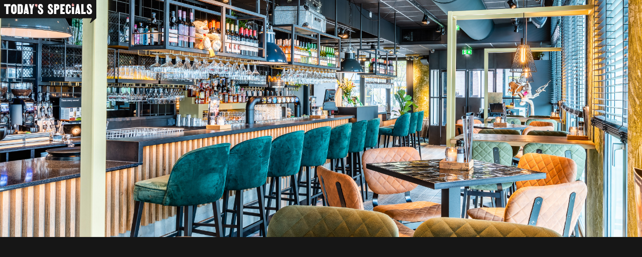

--- FILE ---
content_type: text/html
request_url: https://www.todaysspecials.nl/news/de-beren-restaurants-opent-42ste-vestiging-op-breepark-breda
body_size: 4130
content:
<!DOCTYPE html><!-- Last Published: Fri Nov 28 2025 10:35:12 GMT+0000 (Coordinated Universal Time) --><html data-wf-domain="www.todaysspecials.nl" data-wf-page="60094f5b581f9d24fe62bba7" data-wf-site="5ce2abb28eff8baa400d3fac" data-wf-collection="60094f5b581f9d111f62bbed" data-wf-item-slug="de-beren-restaurants-opent-42ste-vestiging-op-breepark-breda"><head><meta charset="utf-8"/><title>De Beren restaurants opent 42ste vestiging op Breepark Breda</title><meta content="Vierde persoon eet tot en met 22 december geheel gratis mee" name="description"/><meta content="De Beren restaurants opent 42ste vestiging op Breepark Breda" property="og:title"/><meta content="Vierde persoon eet tot en met 22 december geheel gratis mee" property="og:description"/><meta content="https://cdn.prod.website-files.com/5ce552ef1731ca4df8b0ec3b/5ddbceb1da18f36b6987733c_1361-9cb6501ece8d0385a7db456dd2d9f6ff.jpg" property="og:image"/><meta content="De Beren restaurants opent 42ste vestiging op Breepark Breda" property="twitter:title"/><meta content="Vierde persoon eet tot en met 22 december geheel gratis mee" property="twitter:description"/><meta content="https://cdn.prod.website-files.com/5ce552ef1731ca4df8b0ec3b/5ddbceb1da18f36b6987733c_1361-9cb6501ece8d0385a7db456dd2d9f6ff.jpg" property="twitter:image"/><meta property="og:type" content="website"/><meta content="summary_large_image" name="twitter:card"/><meta content="width=device-width, initial-scale=1" name="viewport"/><link href="https://cdn.prod.website-files.com/5ce2abb28eff8baa400d3fac/css/todays-specials.shared.32df0325b.min.css" rel="stylesheet" type="text/css"/><script type="text/javascript">!function(o,c){var n=c.documentElement,t=" w-mod-";n.className+=t+"js",("ontouchstart"in o||o.DocumentTouch&&c instanceof DocumentTouch)&&(n.className+=t+"touch")}(window,document);</script><link href="https://cdn.prod.website-files.com/5ce2abb28eff8baa400d3fac/5cee5dd1d9196e26dc56db36_ts-favicon.png" rel="shortcut icon" type="image/x-icon"/><link href="https://cdn.prod.website-files.com/5ce2abb28eff8baa400d3fac/5cee5dd5add0da20cafaff54_ts-webclip.png" rel="apple-touch-icon"/><script async="" src="https://www.googletagmanager.com/gtag/js?id=UA-82140735-8"></script><script type="text/javascript">window.dataLayer = window.dataLayer || [];function gtag(){dataLayer.push(arguments);}gtag('js', new Date());gtag('config', 'UA-82140735-8', {'anonymize_ip': false});</script><meta name="facebook-domain-verification" content="wwyy524pj00fpfgy9gn4jsb71qxlu8" /><style>
.home-s1-beeldmerk-scalable-landing-copy{
-webkit-clip-path: polygon(0% 0%, 100% 0%, 100% 88%, 91% 100%, 90% 100%, 93% 88%, 0 88%);
clip-path: polygon(0% 0%, 100% 0%, 100% 88%, 91% 100%, 90% 100%, 93% 88%, 0 88%);
}
</style></head><body><div class="nav"><a data-w-id="2546daeb-406b-6831-f7f7-bdd4040ac05f" href="#" class="menu-button w-inline-block"><div data-w-id="2546daeb-406b-6831-f7f7-bdd4040ac060" class="menu-button-text-white">Menu</div></a><div data-w-id="2546daeb-406b-6831-f7f7-bdd4040ac062" class="nav-menu"><div data-w-id="2546daeb-406b-6831-f7f7-bdd4040ac063" class="nav-content-wrapper"><div class="nav-link-divider"><a href="/services" class="nav-link">Services</a></div><div class="nav-link-divider"><a href="/cases" class="nav-link">Cases</a></div><div class="nav-link-divider"><a href="/about-us" class="nav-link">About Us</a></div><div class="nav-link-divider"><a href="/news" class="nav-link">News</a></div><div class="nav-link-divider"><a href="/clients" class="nav-link">Clients</a></div><div class="nav-link-divider"><a href="/vacatures" class="nav-link">Vacatures</a></div><div class="nav-link-divider"><a href="/connect" class="nav-link">Connect</a></div><div class="nav-content-social-wrapper"><a href="https://www.facebook.com/todaysrotterdam" target="_blank" class="nav-social-linkblock w-inline-block"><img src="https://cdn.prod.website-files.com/5ce2abb28eff8baa400d3fac/5ce7b23757f152822da2b382_facebook-mauvelous.svg" alt="" class="facebook-mauvelous-nav"/></a><a href="https://www.youtube.com/channel/UCDxRoGl5yZ5a4ILhte-6BaA" target="_blank" class="nav-social-linkblock w-inline-block"><img src="https://cdn.prod.website-files.com/5ce2abb28eff8baa400d3fac/5fb689a6c7fc535c2388d128_youtube-mauvelous.svg" alt="" class="twitter-mauvelous-nav"/></a><a href="https://www.linkedin.com/company/today&#x27;s-specials" target="_blank" class="nav-social-linkblock w-inline-block"><img src="https://cdn.prod.website-files.com/5ce2abb28eff8baa400d3fac/5ce7b2e59dad45ac0ded3126_linkedin-mauvelous.svg" alt="" class="linkedin-mauvelous-nav"/></a><a href="https://www.instagram.com/todaysspecials_pr/" target="_blank" class="nav-social-linkblock w-inline-block"><img src="https://cdn.prod.website-files.com/5ce2abb28eff8baa400d3fac/5ce7b3f5fc540bc168612dde_instagram-mauvelous.svg" alt="" class="instagram-mauvelous-nav"/></a><a href="https://nl.pinterest.com/todaysrotterdam/" target="_blank" class="nav-social-linkblock w-inline-block"><img src="https://cdn.prod.website-files.com/5ce2abb28eff8baa400d3fac/5ce7b415fc540b70bb612f22_pinterest-mauvelous.svg" alt="" class="pinterest-mauvelous-nav"/></a></div></div></div></div><a href="/" class="ts-logo-full-fixed w-inline-block"><img src="https://cdn.prod.website-files.com/5ce2abb28eff8baa400d3fac/5d107d050d9cdd2aa967e8f5_ts-logo-tekstwolk-black.svg" alt="" class="ts-logo-tekstwolk-black"/></a><div style="background-image:url(&quot;https://cdn.prod.website-files.com/5ce552ef1731ca4df8b0ec3b/5ddbceb1da18f36b6987733c_1361-9cb6501ece8d0385a7db456dd2d9f6ff.jpg&quot;)" class="nt-s1"></div><div style="background-image:none" class="nt-s1 w-condition-invisible"></div><div class="nt-s2"><div data-w-id="f23495aa-a003-9d1a-bea2-f835b53accee" style="-webkit-transform:translate3d(0, 2VW, 0) scale3d(1, 1, 1) rotateX(0) rotateY(0) rotateZ(0) skew(0, 0);-moz-transform:translate3d(0, 2VW, 0) scale3d(1, 1, 1) rotateX(0) rotateY(0) rotateZ(0) skew(0, 0);-ms-transform:translate3d(0, 2VW, 0) scale3d(1, 1, 1) rotateX(0) rotateY(0) rotateZ(0) skew(0, 0);transform:translate3d(0, 2VW, 0) scale3d(1, 1, 1) rotateX(0) rotateY(0) rotateZ(0) skew(0, 0);opacity:0" class="nt-s2-title">De Beren restaurants opent 42ste vestiging op Breepark Breda</div><div data-w-id="e2c8ea6c-9eaf-b9f1-9372-80c7cf204874" style="-webkit-transform:translate3d(0, 2VW, 0) scale3d(1, 1, 1) rotateX(0) rotateY(0) rotateZ(0) skew(0, 0);-moz-transform:translate3d(0, 2VW, 0) scale3d(1, 1, 1) rotateX(0) rotateY(0) rotateZ(0) skew(0, 0);-ms-transform:translate3d(0, 2VW, 0) scale3d(1, 1, 1) rotateX(0) rotateY(0) rotateZ(0) skew(0, 0);transform:translate3d(0, 2VW, 0) scale3d(1, 1, 1) rotateX(0) rotateY(0) rotateZ(0) skew(0, 0);opacity:0" class="about-s1-arrow-wrapper"><a href="#news" class="w-inline-block"><img src="https://cdn.prod.website-files.com/5ce2abb28eff8baa400d3fac/5ce7eafa57f152be23a3ba71_scroll-down-arrow.svg" alt="" class="about-s1-arrow"/></a></div></div><div id="news" class="nt-s3"><div class="nt-s3-wrapper"><div class="nt-s3-richt-text w-richtext"><p><strong>Bredanaren kunnen vanaf dinsdag 26 november aanschuiven voor een uitgebreide lunch, een royaal diner of een gezellige borrel bij De Beren restaurants. De Rotterdamse restaurantketen opent haar 42ste vestiging pal naast bioscoopgigant Kinepolis op het grootste evenementengebied van het zuiden: Breepark in Breda. Het Bredaase filiaal wordt gerund door het enthousiaste Franchiseduo Jurgen en Laura Bassant. Om de opening feestelijk te vieren eet de vierde persoon van 26 november tot en met 22 december geheel gratis mee.</strong></p><p>‍</p><p><strong>Ideale locatie voor een avondje uit<br/></strong>Een bezoekje aan de bioscoop wordt met de komst van De Beren restaurants nog aangenamer. In het pand waar voorheen de Belgische restaurantketen 5th Avenue zat, kunnen gasten alsnog aanschuiven voor een hapje en een drankje voordat zij naar de film gaan. Dankzij de ideale ligging aan de A27 leent de 42ste vestiging van De Beren restaurants zich perfect voor een gezellig avondje uit voor bezoekers aan de stad Breda. Het filiaal wordt gerund door Jurgen en Laura Bassant. Jurgen vertelt: <em>“Ik ben ruim 13 jaar werkzaam geweest bij De Beren in een leidinggevende functie en mijn partner Laura heeft ook 3,5 jaar voor De Beren gewerkt. We wilden samen de stap maken naar een eigen restaurant en De Beren Breda is voor ons de uitgelezen kans. We kennen het marktgebied op ons duimpje en ook de gasten die er komen kennen we goed. Mijn doel is om bij gasten een glimlach op het gezicht te toveren wanneer zij van onze gerechten proeven en met een mooie herinnering de deur uitlopen.”</em></p><p>‍</p><p><strong>Bourgondisch genot<br/></strong>Gasten kunnen niet alleen rekenen op een schitterend restaurant, maar ook op een menukaart waar kwaliteit hoog in het vaandel staat. De kaart vult zich naast vegetarische gerechten en klassiekers als spareribs en saté met wisselende seizoensspecialiteiten van de houtskoolgrill. Zoals de crème de la crème onder het rundvlees voor dit winterseizoen: de chateaubriand om te delen. De Beren Breda heeft daarnaast een uitgebreide drank- en borrelkaart én een sfeervolle bar die zich perfect leent voor een gezellige borrel. Tot slot kunnen gasten bij deze vestiging gebruik maken van het unieke Beren Bios Arrangement in samenwerking met bioscoop Kinepolis. Het arrangement bestaat uit een 3-gangenmenu dat ieder seizoen wisselt van gerechten én een bioscoopkaartje voor een film naar keuze.</p></div></div><div class="div-block-18"><div class="nt-s3-social"><div class="nt-s3-author-wrapper w-condition-invisible"><div style="background-image:none" class="nt-s3-author-img"></div><div class="nt-s3-author-name w-dyn-bind-empty"></div><div class="nt-s3-author-function w-dyn-bind-empty"></div></div><div class="div-block-29"><div class="html-embed-2 w-embed"><a class="nt-s3-social-linkblock" 
href="https://www.facebook.com/sharer/sharer.php?u=https%3A//www.todaysspecials.nl/news/de-beren-restaurants-opent-42ste-vestiging-op-breepark-breda">
<span class="fontawesome"></span></a></div><div class="html-embed-2 w-embed"><a class="nt-s3-social-linkblock" 
href="https://twitter.com/intent/tweet?text=https%3A//www.todaysspecials.nl/news/de-beren-restaurants-opent-42ste-vestiging-op-breepark-breda">
<span class="fontawesome"></span></a></div><div class="html-embed-2 w-embed"><a class="nt-s3-social-linkblock" 
href="https://www.linkedin.com/shareArticle?mini=true&url=https%3A//www.todaysspecials.nl/news/de-beren-restaurants-opent-42ste-vestiging-op-breepark-breda&title=De Beren restaurants opent 42ste vestiging op Breepark Breda&summary=Vierde persoon eet tot en met 22 december geheel gratis mee&source=https%3A//www.todaysspecials.nl/news/de-beren-restaurants-opent-42ste-vestiging-op-breepark-breda">
<span class="fontawesome"></span></a></div><div class="html-embed-2 w-embed"><a class="nt-s3-social-linkblock" 
href="https://pinterest.com/pin/create/button/?url=https%3A//www.todaysspecials.nl/news/de-beren-restaurants-opent-42ste-vestiging-op-breepark-breda&media=https://cdn.prod.website-files.com/5ce552ef1731ca4df8b0ec3b/5ddbceb1da18f36b6987733c_1361-9cb6501ece8d0385a7db456dd2d9f6ff.jpg&description=Vierde persoon eet tot en met 22 december geheel gratis mee">
<span class="fontawesome"></span></a></div></div></div></div></div><div id="home-s3" class="home-s3"><div class="home-s3-container"><div class="nt-s4-gi-title">Gerelateerde items</div></div><div class="collection-list-wrapper-4 w-dyn-list"><div role="list" class="w-dyn-items w-row"><div role="listitem" class="collection-item-4 w-dyn-item w-col w-col-6"><a style="background-image:url(&quot;https://cdn.prod.website-files.com/5ce552ef1731ca4df8b0ec3b/693151f44d1677312e812229__0046_DSC_1981.jpg&quot;)" href="/news/doppio-espresso-den-haag-viert-tienjarig-jubileum-met-feestweek" class="link-block-4 w-inline-block"><div class="div-block-20"><div style="background-color:#f4aba9" class="home-s1-beeldmerk-scalable-landing-copy"><h1 class="news-beeldmerk-tekst-copy">Doppio Espresso Den Haag viert tienjarig jubileum met feestweek</h1></div></div></a></div><div role="listitem" class="collection-item-4 w-dyn-item w-col w-col-6"><a style="background-image:url(&quot;https://cdn.prod.website-files.com/5ce552ef1731ca4df8b0ec3b/69301266f5154ca3ade1bca5_Barista%20Cafe%2001222.jpg&quot;)" href="/news/barista-cafe-hardenberg-viert-eenjarig-jubileum" class="link-block-4 w-inline-block"><div class="div-block-20"><div style="background-color:#f4aba9" class="home-s1-beeldmerk-scalable-landing-copy"><h1 class="news-beeldmerk-tekst-copy">Barista Cafe Hardenberg viert eenjarig jubileum</h1></div></div></a></div></div></div></div><a data-w-id="cc614809-1327-3b89-a248-cea82bf9267e" href="/news" class="tno w-inline-block"><div style="-webkit-transform:translate3d(0, 2VW, 0) scale3d(1, 1, 1) rotateX(0) rotateY(0) rotateZ(0) skew(0, 0);-moz-transform:translate3d(0, 2VW, 0) scale3d(1, 1, 1) rotateX(0) rotateY(0) rotateZ(0) skew(0, 0);-ms-transform:translate3d(0, 2VW, 0) scale3d(1, 1, 1) rotateX(0) rotateY(0) rotateZ(0) skew(0, 0);transform:translate3d(0, 2VW, 0) scale3d(1, 1, 1) rotateX(0) rotateY(0) rotateZ(0) skew(0, 0);opacity:0" class="tno-wrapper"><img src="https://cdn.prod.website-files.com/5ce2abb28eff8baa400d3fac/5cebd164c0831c556b6e77c3_hamburger.svg" alt="" class="tno-hamburger"/><div class="tno-text">Terug naar overzicht</div></div></a><script src="https://d3e54v103j8qbb.cloudfront.net/js/jquery-3.5.1.min.dc5e7f18c8.js?site=5ce2abb28eff8baa400d3fac" type="text/javascript" integrity="sha256-9/aliU8dGd2tb6OSsuzixeV4y/faTqgFtohetphbbj0=" crossorigin="anonymous"></script><script src="https://cdn.prod.website-files.com/5ce2abb28eff8baa400d3fac/js/todays-specials.schunk.36b8fb49256177c8.js" type="text/javascript"></script><script src="https://cdn.prod.website-files.com/5ce2abb28eff8baa400d3fac/js/todays-specials.a8d83d3c.45125f9c5f623f83.js" type="text/javascript"></script></body></html>

--- FILE ---
content_type: text/css
request_url: https://cdn.prod.website-files.com/5ce2abb28eff8baa400d3fac/css/todays-specials.shared.32df0325b.min.css
body_size: 20901
content:
html{-webkit-text-size-adjust:100%;-ms-text-size-adjust:100%;font-family:sans-serif}body{margin:0}article,aside,details,figcaption,figure,footer,header,hgroup,main,menu,nav,section,summary{display:block}audio,canvas,progress,video{vertical-align:baseline;display:inline-block}audio:not([controls]){height:0;display:none}[hidden],template{display:none}a{background-color:#0000}a:active,a:hover{outline:0}abbr[title]{border-bottom:1px dotted}b,strong{font-weight:700}dfn{font-style:italic}h1{margin:.67em 0;font-size:2em}mark{color:#000;background:#ff0}small{font-size:80%}sub,sup{vertical-align:baseline;font-size:75%;line-height:0;position:relative}sup{top:-.5em}sub{bottom:-.25em}img{border:0}svg:not(:root){overflow:hidden}hr{box-sizing:content-box;height:0}pre{overflow:auto}code,kbd,pre,samp{font-family:monospace;font-size:1em}button,input,optgroup,select,textarea{color:inherit;font:inherit;margin:0}button{overflow:visible}button,select{text-transform:none}button,html input[type=button],input[type=reset]{-webkit-appearance:button;cursor:pointer}button[disabled],html input[disabled]{cursor:default}button::-moz-focus-inner,input::-moz-focus-inner{border:0;padding:0}input{line-height:normal}input[type=checkbox],input[type=radio]{box-sizing:border-box;padding:0}input[type=number]::-webkit-inner-spin-button,input[type=number]::-webkit-outer-spin-button{height:auto}input[type=search]{-webkit-appearance:none}input[type=search]::-webkit-search-cancel-button,input[type=search]::-webkit-search-decoration{-webkit-appearance:none}legend{border:0;padding:0}textarea{overflow:auto}optgroup{font-weight:700}table{border-collapse:collapse;border-spacing:0}td,th{padding:0}@font-face{font-family:webflow-icons;src:url([data-uri])format("truetype");font-weight:400;font-style:normal}[class^=w-icon-],[class*=\ w-icon-]{speak:none;font-variant:normal;text-transform:none;-webkit-font-smoothing:antialiased;-moz-osx-font-smoothing:grayscale;font-style:normal;font-weight:400;line-height:1;font-family:webflow-icons!important}.w-icon-slider-right:before{content:""}.w-icon-slider-left:before{content:""}.w-icon-nav-menu:before{content:""}.w-icon-arrow-down:before,.w-icon-dropdown-toggle:before{content:""}.w-icon-file-upload-remove:before{content:""}.w-icon-file-upload-icon:before{content:""}*{box-sizing:border-box}html{height:100%}body{color:#333;background-color:#fff;min-height:100%;margin:0;font-family:Arial,sans-serif;font-size:14px;line-height:20px}img{vertical-align:middle;max-width:100%;display:inline-block}html.w-mod-touch *{background-attachment:scroll!important}.w-block{display:block}.w-inline-block{max-width:100%;display:inline-block}.w-clearfix:before,.w-clearfix:after{content:" ";grid-area:1/1/2/2;display:table}.w-clearfix:after{clear:both}.w-hidden{display:none}.w-button{color:#fff;line-height:inherit;cursor:pointer;background-color:#3898ec;border:0;border-radius:0;padding:9px 15px;text-decoration:none;display:inline-block}input.w-button{-webkit-appearance:button}html[data-w-dynpage] [data-w-cloak]{color:#0000!important}.w-code-block{margin:unset}pre.w-code-block code{all:inherit}.w-optimization{display:contents}.w-webflow-badge,.w-webflow-badge>img{box-sizing:unset;width:unset;height:unset;max-height:unset;max-width:unset;min-height:unset;min-width:unset;margin:unset;padding:unset;float:unset;clear:unset;border:unset;border-radius:unset;background:unset;background-image:unset;background-position:unset;background-size:unset;background-repeat:unset;background-origin:unset;background-clip:unset;background-attachment:unset;background-color:unset;box-shadow:unset;transform:unset;direction:unset;font-family:unset;font-weight:unset;color:unset;font-size:unset;line-height:unset;font-style:unset;font-variant:unset;text-align:unset;letter-spacing:unset;-webkit-text-decoration:unset;text-decoration:unset;text-indent:unset;text-transform:unset;list-style-type:unset;text-shadow:unset;vertical-align:unset;cursor:unset;white-space:unset;word-break:unset;word-spacing:unset;word-wrap:unset;transition:unset}.w-webflow-badge{white-space:nowrap;cursor:pointer;box-shadow:0 0 0 1px #0000001a,0 1px 3px #0000001a;visibility:visible!important;opacity:1!important;z-index:2147483647!important;color:#aaadb0!important;overflow:unset!important;background-color:#fff!important;border-radius:3px!important;width:auto!important;height:auto!important;margin:0!important;padding:6px!important;font-size:12px!important;line-height:14px!important;text-decoration:none!important;display:inline-block!important;position:fixed!important;inset:auto 12px 12px auto!important;transform:none!important}.w-webflow-badge>img{position:unset;visibility:unset!important;opacity:1!important;vertical-align:middle!important;display:inline-block!important}h1,h2,h3,h4,h5,h6{margin-bottom:10px;font-weight:700}h1{margin-top:20px;font-size:38px;line-height:44px}h2{margin-top:20px;font-size:32px;line-height:36px}h3{margin-top:20px;font-size:24px;line-height:30px}h4{margin-top:10px;font-size:18px;line-height:24px}h5{margin-top:10px;font-size:14px;line-height:20px}h6{margin-top:10px;font-size:12px;line-height:18px}p{margin-top:0;margin-bottom:10px}blockquote{border-left:5px solid #e2e2e2;margin:0 0 10px;padding:10px 20px;font-size:18px;line-height:22px}figure{margin:0 0 10px}figcaption{text-align:center;margin-top:5px}ul,ol{margin-top:0;margin-bottom:10px;padding-left:40px}.w-list-unstyled{padding-left:0;list-style:none}.w-embed:before,.w-embed:after{content:" ";grid-area:1/1/2/2;display:table}.w-embed:after{clear:both}.w-video{width:100%;padding:0;position:relative}.w-video iframe,.w-video object,.w-video embed{border:none;width:100%;height:100%;position:absolute;top:0;left:0}fieldset{border:0;margin:0;padding:0}button,[type=button],[type=reset]{cursor:pointer;-webkit-appearance:button;border:0}.w-form{margin:0 0 15px}.w-form-done{text-align:center;background-color:#ddd;padding:20px;display:none}.w-form-fail{background-color:#ffdede;margin-top:10px;padding:10px;display:none}label{margin-bottom:5px;font-weight:700;display:block}.w-input,.w-select{color:#333;vertical-align:middle;background-color:#fff;border:1px solid #ccc;width:100%;height:38px;margin-bottom:10px;padding:8px 12px;font-size:14px;line-height:1.42857;display:block}.w-input::placeholder,.w-select::placeholder{color:#999}.w-input:focus,.w-select:focus{border-color:#3898ec;outline:0}.w-input[disabled],.w-select[disabled],.w-input[readonly],.w-select[readonly],fieldset[disabled] .w-input,fieldset[disabled] .w-select{cursor:not-allowed}.w-input[disabled]:not(.w-input-disabled),.w-select[disabled]:not(.w-input-disabled),.w-input[readonly],.w-select[readonly],fieldset[disabled]:not(.w-input-disabled) .w-input,fieldset[disabled]:not(.w-input-disabled) .w-select{background-color:#eee}textarea.w-input,textarea.w-select{height:auto}.w-select{background-color:#f3f3f3}.w-select[multiple]{height:auto}.w-form-label{cursor:pointer;margin-bottom:0;font-weight:400;display:inline-block}.w-radio{margin-bottom:5px;padding-left:20px;display:block}.w-radio:before,.w-radio:after{content:" ";grid-area:1/1/2/2;display:table}.w-radio:after{clear:both}.w-radio-input{float:left;margin:3px 0 0 -20px;line-height:normal}.w-file-upload{margin-bottom:10px;display:block}.w-file-upload-input{opacity:0;z-index:-100;width:.1px;height:.1px;position:absolute;overflow:hidden}.w-file-upload-default,.w-file-upload-uploading,.w-file-upload-success{color:#333;display:inline-block}.w-file-upload-error{margin-top:10px;display:block}.w-file-upload-default.w-hidden,.w-file-upload-uploading.w-hidden,.w-file-upload-error.w-hidden,.w-file-upload-success.w-hidden{display:none}.w-file-upload-uploading-btn{cursor:pointer;background-color:#fafafa;border:1px solid #ccc;margin:0;padding:8px 12px;font-size:14px;font-weight:400;display:flex}.w-file-upload-file{background-color:#fafafa;border:1px solid #ccc;flex-grow:1;justify-content:space-between;margin:0;padding:8px 9px 8px 11px;display:flex}.w-file-upload-file-name{font-size:14px;font-weight:400;display:block}.w-file-remove-link{cursor:pointer;width:auto;height:auto;margin-top:3px;margin-left:10px;padding:3px;display:block}.w-icon-file-upload-remove{margin:auto;font-size:10px}.w-file-upload-error-msg{color:#ea384c;padding:2px 0;display:inline-block}.w-file-upload-info{padding:0 12px;line-height:38px;display:inline-block}.w-file-upload-label{cursor:pointer;background-color:#fafafa;border:1px solid #ccc;margin:0;padding:8px 12px;font-size:14px;font-weight:400;display:inline-block}.w-icon-file-upload-icon,.w-icon-file-upload-uploading{width:20px;margin-right:8px;display:inline-block}.w-icon-file-upload-uploading{height:20px}.w-container{max-width:940px;margin-left:auto;margin-right:auto}.w-container:before,.w-container:after{content:" ";grid-area:1/1/2/2;display:table}.w-container:after{clear:both}.w-container .w-row{margin-left:-10px;margin-right:-10px}.w-row:before,.w-row:after{content:" ";grid-area:1/1/2/2;display:table}.w-row:after{clear:both}.w-row .w-row{margin-left:0;margin-right:0}.w-col{float:left;width:100%;min-height:1px;padding-left:10px;padding-right:10px;position:relative}.w-col .w-col{padding-left:0;padding-right:0}.w-col-1{width:8.33333%}.w-col-2{width:16.6667%}.w-col-3{width:25%}.w-col-4{width:33.3333%}.w-col-5{width:41.6667%}.w-col-6{width:50%}.w-col-7{width:58.3333%}.w-col-8{width:66.6667%}.w-col-9{width:75%}.w-col-10{width:83.3333%}.w-col-11{width:91.6667%}.w-col-12{width:100%}.w-hidden-main{display:none!important}@media screen and (max-width:991px){.w-container{max-width:728px}.w-hidden-main{display:inherit!important}.w-hidden-medium{display:none!important}.w-col-medium-1{width:8.33333%}.w-col-medium-2{width:16.6667%}.w-col-medium-3{width:25%}.w-col-medium-4{width:33.3333%}.w-col-medium-5{width:41.6667%}.w-col-medium-6{width:50%}.w-col-medium-7{width:58.3333%}.w-col-medium-8{width:66.6667%}.w-col-medium-9{width:75%}.w-col-medium-10{width:83.3333%}.w-col-medium-11{width:91.6667%}.w-col-medium-12{width:100%}.w-col-stack{width:100%;left:auto;right:auto}}@media screen and (max-width:767px){.w-hidden-main,.w-hidden-medium{display:inherit!important}.w-hidden-small{display:none!important}.w-row,.w-container .w-row{margin-left:0;margin-right:0}.w-col{width:100%;left:auto;right:auto}.w-col-small-1{width:8.33333%}.w-col-small-2{width:16.6667%}.w-col-small-3{width:25%}.w-col-small-4{width:33.3333%}.w-col-small-5{width:41.6667%}.w-col-small-6{width:50%}.w-col-small-7{width:58.3333%}.w-col-small-8{width:66.6667%}.w-col-small-9{width:75%}.w-col-small-10{width:83.3333%}.w-col-small-11{width:91.6667%}.w-col-small-12{width:100%}}@media screen and (max-width:479px){.w-container{max-width:none}.w-hidden-main,.w-hidden-medium,.w-hidden-small{display:inherit!important}.w-hidden-tiny{display:none!important}.w-col{width:100%}.w-col-tiny-1{width:8.33333%}.w-col-tiny-2{width:16.6667%}.w-col-tiny-3{width:25%}.w-col-tiny-4{width:33.3333%}.w-col-tiny-5{width:41.6667%}.w-col-tiny-6{width:50%}.w-col-tiny-7{width:58.3333%}.w-col-tiny-8{width:66.6667%}.w-col-tiny-9{width:75%}.w-col-tiny-10{width:83.3333%}.w-col-tiny-11{width:91.6667%}.w-col-tiny-12{width:100%}}.w-widget{position:relative}.w-widget-map{width:100%;height:400px}.w-widget-map label{width:auto;display:inline}.w-widget-map img{max-width:inherit}.w-widget-map .gm-style-iw{text-align:center}.w-widget-map .gm-style-iw>button{display:none!important}.w-widget-twitter{overflow:hidden}.w-widget-twitter-count-shim{vertical-align:top;text-align:center;background:#fff;border:1px solid #758696;border-radius:3px;width:28px;height:20px;display:inline-block;position:relative}.w-widget-twitter-count-shim *{pointer-events:none;-webkit-user-select:none;user-select:none}.w-widget-twitter-count-shim .w-widget-twitter-count-inner{text-align:center;color:#999;font-family:serif;font-size:15px;line-height:12px;position:relative}.w-widget-twitter-count-shim .w-widget-twitter-count-clear{display:block;position:relative}.w-widget-twitter-count-shim.w--large{width:36px;height:28px}.w-widget-twitter-count-shim.w--large .w-widget-twitter-count-inner{font-size:18px;line-height:18px}.w-widget-twitter-count-shim:not(.w--vertical){margin-left:5px;margin-right:8px}.w-widget-twitter-count-shim:not(.w--vertical).w--large{margin-left:6px}.w-widget-twitter-count-shim:not(.w--vertical):before,.w-widget-twitter-count-shim:not(.w--vertical):after{content:" ";pointer-events:none;border:solid #0000;width:0;height:0;position:absolute;top:50%;left:0}.w-widget-twitter-count-shim:not(.w--vertical):before{border-width:4px;border-color:#75869600 #5d6c7b #75869600 #75869600;margin-top:-4px;margin-left:-9px}.w-widget-twitter-count-shim:not(.w--vertical).w--large:before{border-width:5px;margin-top:-5px;margin-left:-10px}.w-widget-twitter-count-shim:not(.w--vertical):after{border-width:4px;border-color:#fff0 #fff #fff0 #fff0;margin-top:-4px;margin-left:-8px}.w-widget-twitter-count-shim:not(.w--vertical).w--large:after{border-width:5px;margin-top:-5px;margin-left:-9px}.w-widget-twitter-count-shim.w--vertical{width:61px;height:33px;margin-bottom:8px}.w-widget-twitter-count-shim.w--vertical:before,.w-widget-twitter-count-shim.w--vertical:after{content:" ";pointer-events:none;border:solid #0000;width:0;height:0;position:absolute;top:100%;left:50%}.w-widget-twitter-count-shim.w--vertical:before{border-width:5px;border-color:#5d6c7b #75869600 #75869600;margin-left:-5px}.w-widget-twitter-count-shim.w--vertical:after{border-width:4px;border-color:#fff #fff0 #fff0;margin-left:-4px}.w-widget-twitter-count-shim.w--vertical .w-widget-twitter-count-inner{font-size:18px;line-height:22px}.w-widget-twitter-count-shim.w--vertical.w--large{width:76px}.w-background-video{color:#fff;height:500px;position:relative;overflow:hidden}.w-background-video>video{object-fit:cover;z-index:-100;background-position:50%;background-size:cover;width:100%;height:100%;margin:auto;position:absolute;inset:-100%}.w-background-video>video::-webkit-media-controls-start-playback-button{-webkit-appearance:none;display:none!important}.w-background-video--control{background-color:#0000;padding:0;position:absolute;bottom:1em;right:1em}.w-background-video--control>[hidden]{display:none!important}.w-slider{text-align:center;clear:both;-webkit-tap-highlight-color:#0000;tap-highlight-color:#0000;background:#ddd;height:300px;position:relative}.w-slider-mask{z-index:1;white-space:nowrap;height:100%;display:block;position:relative;left:0;right:0;overflow:hidden}.w-slide{vertical-align:top;white-space:normal;text-align:left;width:100%;height:100%;display:inline-block;position:relative}.w-slider-nav{z-index:2;text-align:center;-webkit-tap-highlight-color:#0000;tap-highlight-color:#0000;height:40px;margin:auto;padding-top:10px;position:absolute;inset:auto 0 0}.w-slider-nav.w-round>div{border-radius:100%}.w-slider-nav.w-num>div{font-size:inherit;line-height:inherit;width:auto;height:auto;padding:.2em .5em}.w-slider-nav.w-shadow>div{box-shadow:0 0 3px #3336}.w-slider-nav-invert{color:#fff}.w-slider-nav-invert>div{background-color:#2226}.w-slider-nav-invert>div.w-active{background-color:#222}.w-slider-dot{cursor:pointer;background-color:#fff6;width:1em;height:1em;margin:0 3px .5em;transition:background-color .1s,color .1s;display:inline-block;position:relative}.w-slider-dot.w-active{background-color:#fff}.w-slider-dot:focus{outline:none;box-shadow:0 0 0 2px #fff}.w-slider-dot:focus.w-active{box-shadow:none}.w-slider-arrow-left,.w-slider-arrow-right{cursor:pointer;color:#fff;-webkit-tap-highlight-color:#0000;tap-highlight-color:#0000;-webkit-user-select:none;user-select:none;width:80px;margin:auto;font-size:40px;position:absolute;inset:0;overflow:hidden}.w-slider-arrow-left [class^=w-icon-],.w-slider-arrow-right [class^=w-icon-],.w-slider-arrow-left [class*=\ w-icon-],.w-slider-arrow-right [class*=\ w-icon-]{position:absolute}.w-slider-arrow-left:focus,.w-slider-arrow-right:focus{outline:0}.w-slider-arrow-left{z-index:3;right:auto}.w-slider-arrow-right{z-index:4;left:auto}.w-icon-slider-left,.w-icon-slider-right{width:1em;height:1em;margin:auto;inset:0}.w-slider-aria-label{clip:rect(0 0 0 0);border:0;width:1px;height:1px;margin:-1px;padding:0;position:absolute;overflow:hidden}.w-slider-force-show{display:block!important}.w-dropdown{text-align:left;z-index:900;margin-left:auto;margin-right:auto;display:inline-block;position:relative}.w-dropdown-btn,.w-dropdown-toggle,.w-dropdown-link{vertical-align:top;color:#222;text-align:left;white-space:nowrap;margin-left:auto;margin-right:auto;padding:20px;text-decoration:none;position:relative}.w-dropdown-toggle{-webkit-user-select:none;user-select:none;cursor:pointer;padding-right:40px;display:inline-block}.w-dropdown-toggle:focus{outline:0}.w-icon-dropdown-toggle{width:1em;height:1em;margin:auto 20px auto auto;position:absolute;top:0;bottom:0;right:0}.w-dropdown-list{background:#ddd;min-width:100%;display:none;position:absolute}.w-dropdown-list.w--open{display:block}.w-dropdown-link{color:#222;padding:10px 20px;display:block}.w-dropdown-link.w--current{color:#0082f3}.w-dropdown-link:focus{outline:0}@media screen and (max-width:767px){.w-nav-brand{padding-left:10px}}.w-lightbox-backdrop{cursor:auto;letter-spacing:normal;text-indent:0;text-shadow:none;text-transform:none;visibility:visible;white-space:normal;word-break:normal;word-spacing:normal;word-wrap:normal;color:#fff;text-align:center;z-index:2000;opacity:0;-webkit-user-select:none;-moz-user-select:none;-webkit-tap-highlight-color:transparent;background:#000000e6;outline:0;font-family:Helvetica Neue,Helvetica,Ubuntu,Segoe UI,Verdana,sans-serif;font-size:17px;font-style:normal;font-weight:300;line-height:1.2;list-style:disc;position:fixed;inset:0;-webkit-transform:translate(0)}.w-lightbox-backdrop,.w-lightbox-container{-webkit-overflow-scrolling:touch;height:100%;overflow:auto}.w-lightbox-content{height:100vh;position:relative;overflow:hidden}.w-lightbox-view{opacity:0;width:100vw;height:100vh;position:absolute}.w-lightbox-view:before{content:"";height:100vh}.w-lightbox-group,.w-lightbox-group .w-lightbox-view,.w-lightbox-group .w-lightbox-view:before{height:86vh}.w-lightbox-frame,.w-lightbox-view:before{vertical-align:middle;display:inline-block}.w-lightbox-figure{margin:0;position:relative}.w-lightbox-group .w-lightbox-figure{cursor:pointer}.w-lightbox-img{width:auto;max-width:none;height:auto}.w-lightbox-image{float:none;max-width:100vw;max-height:100vh;display:block}.w-lightbox-group .w-lightbox-image{max-height:86vh}.w-lightbox-caption{text-align:left;text-overflow:ellipsis;white-space:nowrap;background:#0006;padding:.5em 1em;position:absolute;bottom:0;left:0;right:0;overflow:hidden}.w-lightbox-embed{width:100%;height:100%;position:absolute;inset:0}.w-lightbox-control{cursor:pointer;background-position:50%;background-repeat:no-repeat;background-size:24px;width:4em;transition:all .3s;position:absolute;top:0}.w-lightbox-left{background-image:url([data-uri]);display:none;bottom:0;left:0}.w-lightbox-right{background-image:url([data-uri]);display:none;bottom:0;right:0}.w-lightbox-close{background-image:url([data-uri]);background-size:18px;height:2.6em;right:0}.w-lightbox-strip{white-space:nowrap;padding:0 1vh;line-height:0;position:absolute;bottom:0;left:0;right:0;overflow:auto hidden}.w-lightbox-item{box-sizing:content-box;cursor:pointer;width:10vh;padding:2vh 1vh;display:inline-block;-webkit-transform:translate(0,0)}.w-lightbox-active{opacity:.3}.w-lightbox-thumbnail{background:#222;height:10vh;position:relative;overflow:hidden}.w-lightbox-thumbnail-image{position:absolute;top:0;left:0}.w-lightbox-thumbnail .w-lightbox-tall{width:100%;top:50%;transform:translateY(-50%)}.w-lightbox-thumbnail .w-lightbox-wide{height:100%;left:50%;transform:translate(-50%)}.w-lightbox-spinner{box-sizing:border-box;border:5px solid #0006;border-radius:50%;width:40px;height:40px;margin-top:-20px;margin-left:-20px;animation:.8s linear infinite spin;position:absolute;top:50%;left:50%}.w-lightbox-spinner:after{content:"";border:3px solid #0000;border-bottom-color:#fff;border-radius:50%;position:absolute;inset:-4px}.w-lightbox-hide{display:none}.w-lightbox-noscroll{overflow:hidden}@media (min-width:768px){.w-lightbox-content{height:96vh;margin-top:2vh}.w-lightbox-view,.w-lightbox-view:before{height:96vh}.w-lightbox-group,.w-lightbox-group .w-lightbox-view,.w-lightbox-group .w-lightbox-view:before{height:84vh}.w-lightbox-image{max-width:96vw;max-height:96vh}.w-lightbox-group .w-lightbox-image{max-width:82.3vw;max-height:84vh}.w-lightbox-left,.w-lightbox-right{opacity:.5;display:block}.w-lightbox-close{opacity:.8}.w-lightbox-control:hover{opacity:1}}.w-lightbox-inactive,.w-lightbox-inactive:hover{opacity:0}.w-richtext:before,.w-richtext:after{content:" ";grid-area:1/1/2/2;display:table}.w-richtext:after{clear:both}.w-richtext[contenteditable=true]:before,.w-richtext[contenteditable=true]:after{white-space:initial}.w-richtext ol,.w-richtext ul{overflow:hidden}.w-richtext .w-richtext-figure-selected.w-richtext-figure-type-video div:after,.w-richtext .w-richtext-figure-selected[data-rt-type=video] div:after,.w-richtext .w-richtext-figure-selected.w-richtext-figure-type-image div,.w-richtext .w-richtext-figure-selected[data-rt-type=image] div{outline:2px solid #2895f7}.w-richtext figure.w-richtext-figure-type-video>div:after,.w-richtext figure[data-rt-type=video]>div:after{content:"";display:none;position:absolute;inset:0}.w-richtext figure{max-width:60%;position:relative}.w-richtext figure>div:before{cursor:default!important}.w-richtext figure img{width:100%}.w-richtext figure figcaption.w-richtext-figcaption-placeholder{opacity:.6}.w-richtext figure div{color:#0000;font-size:0}.w-richtext figure.w-richtext-figure-type-image,.w-richtext figure[data-rt-type=image]{display:table}.w-richtext figure.w-richtext-figure-type-image>div,.w-richtext figure[data-rt-type=image]>div{display:inline-block}.w-richtext figure.w-richtext-figure-type-image>figcaption,.w-richtext figure[data-rt-type=image]>figcaption{caption-side:bottom;display:table-caption}.w-richtext figure.w-richtext-figure-type-video,.w-richtext figure[data-rt-type=video]{width:60%;height:0}.w-richtext figure.w-richtext-figure-type-video iframe,.w-richtext figure[data-rt-type=video] iframe{width:100%;height:100%;position:absolute;top:0;left:0}.w-richtext figure.w-richtext-figure-type-video>div,.w-richtext figure[data-rt-type=video]>div{width:100%}.w-richtext figure.w-richtext-align-center{clear:both;margin-left:auto;margin-right:auto}.w-richtext figure.w-richtext-align-center.w-richtext-figure-type-image>div,.w-richtext figure.w-richtext-align-center[data-rt-type=image]>div{max-width:100%}.w-richtext figure.w-richtext-align-normal{clear:both}.w-richtext figure.w-richtext-align-fullwidth{text-align:center;clear:both;width:100%;max-width:100%;margin-left:auto;margin-right:auto;display:block}.w-richtext figure.w-richtext-align-fullwidth>div{padding-bottom:inherit;display:inline-block}.w-richtext figure.w-richtext-align-fullwidth>figcaption{display:block}.w-richtext figure.w-richtext-align-floatleft{float:left;clear:none;margin-right:15px}.w-richtext figure.w-richtext-align-floatright{float:right;clear:none;margin-left:15px}.w-nav{z-index:1000;background:#ddd;position:relative}.w-nav:before,.w-nav:after{content:" ";grid-area:1/1/2/2;display:table}.w-nav:after{clear:both}.w-nav-brand{float:left;color:#333;text-decoration:none;position:relative}.w-nav-link{vertical-align:top;color:#222;text-align:left;margin-left:auto;margin-right:auto;padding:20px;text-decoration:none;display:inline-block;position:relative}.w-nav-link.w--current{color:#0082f3}.w-nav-menu{float:right;position:relative}[data-nav-menu-open]{text-align:center;background:#c8c8c8;min-width:200px;position:absolute;top:100%;left:0;right:0;overflow:visible;display:block!important}.w--nav-link-open{display:block;position:relative}.w-nav-overlay{width:100%;display:none;position:absolute;top:100%;left:0;right:0;overflow:hidden}.w-nav-overlay [data-nav-menu-open]{top:0}.w-nav[data-animation=over-left] .w-nav-overlay{width:auto}.w-nav[data-animation=over-left] .w-nav-overlay,.w-nav[data-animation=over-left] [data-nav-menu-open]{z-index:1;top:0;right:auto}.w-nav[data-animation=over-right] .w-nav-overlay{width:auto}.w-nav[data-animation=over-right] .w-nav-overlay,.w-nav[data-animation=over-right] [data-nav-menu-open]{z-index:1;top:0;left:auto}.w-nav-button{float:right;cursor:pointer;-webkit-tap-highlight-color:#0000;tap-highlight-color:#0000;-webkit-user-select:none;user-select:none;padding:18px;font-size:24px;display:none;position:relative}.w-nav-button:focus{outline:0}.w-nav-button.w--open{color:#fff;background-color:#c8c8c8}.w-nav[data-collapse=all] .w-nav-menu{display:none}.w-nav[data-collapse=all] .w-nav-button,.w--nav-dropdown-open,.w--nav-dropdown-toggle-open{display:block}.w--nav-dropdown-list-open{position:static}@media screen and (max-width:991px){.w-nav[data-collapse=medium] .w-nav-menu{display:none}.w-nav[data-collapse=medium] .w-nav-button{display:block}}@media screen and (max-width:767px){.w-nav[data-collapse=small] .w-nav-menu{display:none}.w-nav[data-collapse=small] .w-nav-button{display:block}.w-nav-brand{padding-left:10px}}@media screen and (max-width:479px){.w-nav[data-collapse=tiny] .w-nav-menu{display:none}.w-nav[data-collapse=tiny] .w-nav-button{display:block}}.w-tabs{position:relative}.w-tabs:before,.w-tabs:after{content:" ";grid-area:1/1/2/2;display:table}.w-tabs:after{clear:both}.w-tab-menu{position:relative}.w-tab-link{vertical-align:top;text-align:left;cursor:pointer;color:#222;background-color:#ddd;padding:9px 30px;text-decoration:none;display:inline-block;position:relative}.w-tab-link.w--current{background-color:#c8c8c8}.w-tab-link:focus{outline:0}.w-tab-content{display:block;position:relative;overflow:hidden}.w-tab-pane{display:none;position:relative}.w--tab-active{display:block}@media screen and (max-width:479px){.w-tab-link{display:block}}.w-ix-emptyfix:after{content:""}@keyframes spin{0%{transform:rotate(0)}to{transform:rotate(360deg)}}.w-dyn-empty{background-color:#ddd;padding:10px}.w-dyn-hide,.w-dyn-bind-empty,.w-condition-invisible{display:none!important}.wf-layout-layout{display:grid}@font-face{font-family:Martin;src:url(https://cdn.prod.website-files.com/5ce2abb28eff8baa400d3fac/5ce2adae24b02e257856a952_MARTIN-Regular.ttf)format("truetype");font-weight:400;font-style:normal;font-display:auto}@font-face{font-family:Andale Mono;src:url(https://cdn.prod.website-files.com/5ce2abb28eff8baa400d3fac/5ce2ae617e30fbe39a21c9ad_Andale%20Mono.ttf)format("truetype");font-weight:400;font-style:normal;font-display:auto}@font-face{font-family:Lucida Grande;src:url(https://cdn.prod.website-files.com/5ce2abb28eff8baa400d3fac/5cebb331c0831c9ed86ddeb4_LucidaGrande.ttf)format("truetype");font-weight:400;font-style:normal;font-display:auto}@font-face{font-family:Akkurat;src:url(https://cdn.prod.website-files.com/5ce2abb28eff8baa400d3fac/5d0a479c17472e4e75b61ffb_Akkurat.otf)format("opentype");font-weight:400;font-style:normal;font-display:auto}@font-face{font-family:Akkurat;src:url(https://cdn.prod.website-files.com/5ce2abb28eff8baa400d3fac/5d0a47a772f1c3c8d41dfc64_Akkurat-Light.otf)format("opentype");font-weight:300;font-style:normal;font-display:auto}@font-face{font-family:Akkurat;src:url(https://cdn.prod.website-files.com/5ce2abb28eff8baa400d3fac/5d0a47bf17472e801bb62045_Akkurat-Bold.otf)format("opentype");font-weight:700;font-style:normal;font-display:auto}@font-face{font-family:"Font awesome 5 free solid 900";src:url(https://cdn.prod.website-files.com/5ce2abb28eff8baa400d3fac/5d9c3b932b883877d56fcde8_Font%20Awesome%205%20Free-Solid-900.otf)format("opentype");font-weight:900;font-style:normal;font-display:auto}@font-face{font-family:"Font awesome 5 brands 400";src:url(https://cdn.prod.website-files.com/5ce2abb28eff8baa400d3fac/5d9c3b9357629d5627825e39_Font%20Awesome%205%20Brands-Regular-400.otf)format("opentype");font-weight:400;font-style:normal;font-display:auto}@font-face{font-family:"Font awesome 5 free 400";src:url(https://cdn.prod.website-files.com/5ce2abb28eff8baa400d3fac/5d9c3b93c7a5897b8bdc2925_Font%20Awesome%205%20Free-Regular-400.otf)format("opentype");font-weight:400;font-style:normal;font-display:auto}:root{--black:#161616;--mauvelous:#f4aba9;--gainsboro:#e6e6e6;--light-steel-blue:#aea9f4;--pale-turquoise:#a9f4e9;--white:white}.w-pagination-wrapper{flex-wrap:wrap;justify-content:center;display:flex}.w-pagination-previous{color:#333;background-color:#fafafa;border:1px solid #ccc;border-radius:2px;margin-left:10px;margin-right:10px;padding:9px 20px;font-size:14px;display:block}.w-pagination-previous-icon{margin-right:4px}.w-pagination-next{color:#333;background-color:#fafafa;border:1px solid #ccc;border-radius:2px;margin-left:10px;margin-right:10px;padding:9px 20px;font-size:14px;display:block}.w-pagination-next-icon{margin-left:4px}h2{color:var(--black);text-transform:uppercase;margin-top:0;margin-bottom:.5vw;font-family:Martin,sans-serif;font-size:4.75vw;font-weight:400;line-height:3.3vw}h4{color:var(--black);letter-spacing:.06vw;text-transform:uppercase;margin:0 0 .5vw;font-family:Martin,sans-serif;font-size:1.6vw;font-weight:400;line-height:2.2vw}p{color:var(--black);letter-spacing:.06vw;margin-bottom:10px;font-family:Akkurat,sans-serif;font-size:1vw;font-weight:300;line-height:2vw}ul{margin-top:0;margin-bottom:10px;padding-left:40px}li{color:#000;letter-spacing:.06vw;font-family:Akkurat,sans-serif;font-size:1vw;font-weight:300;line-height:2vw}.landing-sec-1{background-color:var(--black);width:100%;height:100vh;overflow:hidden}.beeldmerk-wrapper{width:100%;height:100%;position:relative}.image{width:auto;max-width:none;height:100%;display:block;position:absolute;inset:0% auto auto 0%}.image-2{width:540px;max-width:none;height:500px;display:inline-block;position:absolute;inset:0% auto auto 0%}.div-block{width:auto}.beeldmerk-scalable{grid-column-gap:16px;grid-row-gap:16px;background-color:var(--mauvelous);grid-template-rows:auto auto;grid-template-columns:1fr 1fr;grid-auto-columns:1fr;width:auto;height:auto;padding:5vw;display:inline-block;position:relative}.beeldmerk-bot{justify-content:flex-end;align-items:flex-start;width:100%;display:flex}.beeldmerk-flupje{width:37.5%;position:absolute;inset:100% 0% 0% auto}.beeldmerk-tekst{text-transform:uppercase;width:auto;margin-top:0;margin-bottom:0;font-family:Martin,sans-serif;font-weight:400;display:inline-block}.landing-sec-1-beeldmerk{grid-column-gap:16px;grid-row-gap:16px;background-color:var(--mauvelous);grid-template-rows:auto auto;grid-template-columns:1fr 1fr;grid-auto-columns:1fr;width:100%;height:73.5vh;padding:5vw;display:inline-block;position:relative;overflow:visible}.landingspage-sec-1-beeldmerk-flupje{width:22vw;position:absolute;inset:99.9% -.05% 0% auto}.landingspage-sec-1-beeldmerk-tekst{color:#fff;text-transform:uppercase;width:auto;margin-top:0;margin-bottom:0;font-family:Martin,sans-serif;font-size:30.7vw;font-weight:400;line-height:30.7vw;display:inline-block;position:absolute;inset:auto auto 3% 2.3%}.menu-button{z-index:5000;text-decoration:none;position:fixed;inset:3vh auto auto 2.5%}.menu-button-text{border-bottom:.5vh solid var(--black);color:var(--black);letter-spacing:.04vw;text-transform:uppercase;height:4.2vh;margin-bottom:.1vw;font-family:Martin,sans-serif;font-size:3.6vh;line-height:3.8vh;transition:color .2s,border-color .2s}.menu-button-line{background-color:var(--black);width:3.6vw;height:.3vw}.link-block-2{z-index:50;position:fixed;inset:5% 3.15% auto auto}.image-3{width:6.65vw}.landing-sec-2{background-color:var(--black);justify-content:flex-start;align-items:center;width:100%;height:100vh;display:flex}.typed-words{color:#fff;text-transform:uppercase;width:60vw;margin-left:7vw;font-family:Martin,sans-serif;font-size:12.7vw;line-height:8.9vw}.text-block-2-copy{color:#fff;margin-left:7vw;font-family:Martin,sans-serif;font-size:12.7vw;line-height:8.9vw;display:none}.home-s1{width:100%;height:49.4vw}.home-s1-left-col{float:left;background-color:var(--black);width:50%;height:100%;overflow:hidden}.home-s1-right-col{float:left;background-color:var(--black);flex-direction:column;justify-content:center;align-items:center;width:50%;height:100%;display:block;overflow:hidden}.home-s1-beeldmerk-scalable{grid-column-gap:16px;grid-row-gap:16px;background-color:var(--mauvelous);grid-template-rows:auto auto;grid-template-columns:1fr 1fr;grid-auto-columns:1fr;width:100%;height:77%;padding:0;display:block;position:relative}.home-s1-beeldmerk-flupje{width:auto;height:23.5vh;position:absolute;inset:99.8% -.1% 0% auto}.home-s1-beeldmerk-tekst{color:#fff;text-transform:uppercase;width:auto;margin-top:0;margin-bottom:0;font-family:Martin,sans-serif;font-size:23.3vh;font-weight:400;line-height:16.5vh;display:inline-block;position:absolute;inset:auto auto 5vw 3vw}.text-span{letter-spacing:-20px}.ts-logo-full-fixed{z-index:9999;position:fixed;inset:4.2% 2.5% auto auto}.ts-logo-full-fixed.w--current{z-index:5000}.todays-specials-logo{width:25vh}.home-s1-right-col-wrapper{width:27vw}.home-s2-title{color:var(--mauvelous);text-align:center;text-transform:uppercase;width:100%;margin-bottom:3.5vw;font-family:Martin,sans-serif;font-size:4.3vw;font-weight:400;line-height:4vw}.home-s1-right-col-div-info-naam{color:var(--black);letter-spacing:.06vw;text-transform:uppercase;width:100%;margin-bottom:1.3vw;font-family:Andale Mono,sans-serif;font-size:.95vw;font-weight:400;line-height:1.3vw}.home-s1-right-col-text-span{border-bottom:.2vw solid var(--mauvelous);color:var(--black);text-transform:uppercase;height:1.85vw;font-family:Martin,sans-serif;font-size:1.58vw;line-height:1.58vw;text-decoration:none;transition:color .2s;display:inline-block}.home-s1-right-col-text-span:hover{color:var(--mauvelous)}.home-s2{background-color:var(--gainsboro);flex-direction:column;justify-content:center;align-items:center;width:100%;height:34vw;display:flex}.slider{width:100%;height:100%}.icon,.icon-2,.right-arrow,.left-arrow,.slide-nav{display:none}.collection-list-wrapper{width:100%;height:100%;position:absolute;inset:0%}.collection-item{width:100%;height:100%}.home-s2-right-col-div{background-color:#fff;background-image:url(https://d3e54v103j8qbb.cloudfront.net/img/background-image.svg);background-position:50%;background-repeat:no-repeat;background-size:contain;width:100%;height:100%;position:relative}.collection-list{width:100%;height:100%}.home-s1-right-col-slide{background-color:#fff;width:100%;height:100%}.home-s1-right-col-div-info-wrapper{width:8.4vw;position:absolute;inset:auto auto 2.2vw 3.5vw}.home-s2-p{color:var(--black);letter-spacing:.06vw;width:100%;font-family:Akkurat,sans-serif;font-size:.95vw;font-weight:300;line-height:2.35vw}.home-s1-right-col-div-info-functie{color:var(--black);letter-spacing:.06vw;width:100%;font-family:Andale Mono,sans-serif;font-size:.82vw;font-weight:400;line-height:.9vw}.div-block-3,.home-s2-wrapper{width:60vw}.home-s3{justify-content:center;align-items:center;width:100%;height:auto;padding-top:6vw;padding-bottom:5vw;display:block}.home-s3-container{width:80vw;height:auto;margin-left:auto;margin-right:auto}.home-s3-latest_news-title{border-bottom:.3vw solid var(--black);color:var(--black);text-transform:uppercase;width:100%;height:2.2vw;margin-bottom:5vw;font-family:Martin,sans-serif;font-size:2.2vw;line-height:1.1vw}.div-block-4{background-image:url(https://cdn.prod.website-files.com/5ce2abb28eff8baa400d3fac/5ce562368955805d7827d4ab_ACTIVATIE-events.jpg);background-position:50%;background-repeat:no-repeat;background-size:cover;width:30vw;height:20vw}.collection-list-wrapper-2{justify-content:space-around;width:89vw;margin-left:auto;margin-right:auto;display:block}.home-s3-ln-wrapper{border-bottom:.3vw solid #e6e6e6;width:35.5vw;height:auto;padding-bottom:1.3vw;text-decoration:none}.collection-item-2{width:auto;padding-left:4.5vw;padding-right:4.5vw}.home-s3-ln-beeldmerk{background-image:url(https://d3e54v103j8qbb.cloudfront.net/img/background-image.svg);background-position:50%;background-repeat:no-repeat;background-size:cover;width:100%;height:23vw}.home-s3-ln-text-wrapper{width:100%}.home-s3-ln-title{color:var(--black);letter-spacing:.03vw;text-transform:uppercase;width:29vw;margin-bottom:1.5vw;font-family:Martin,sans-serif;font-size:2.53vw;line-height:2.25vw}.home-s3-ln-p{color:var(--black);letter-spacing:.065vw;width:29vw;font-family:Andale Mono,sans-serif;font-size:.95vw;line-height:1.95vw}.nieuwsbrief{background-color:var(--mauvelous);width:100%;height:19vw}.nieuwsbrief-container-88{justify-content:flex-start;align-items:center;width:88.3vw;height:100%;margin-left:auto;margin-right:auto;display:flex}.nieuwsbrief-wrapper{width:100%}.nieuwsbrief-title{float:left;color:var(--black);letter-spacing:0;text-transform:uppercase;width:16vw;margin-right:3vw;font-family:Martin,sans-serif;font-size:4.75vw;line-height:3.35vw}.nieuwsbrief-p{float:left;color:#fff;letter-spacing:.065vw;width:20vw;font-family:Akkurat,sans-serif;font-size:1vw;font-weight:300;line-height:1.95vw}.form-block{float:right;width:28.3vw}.nieuwsbrief-text_field{border-style:none solid solid;border-width:0 0 .3vw;border-color:black black var(--black);color:var(--black);letter-spacing:.03vw;text-transform:uppercase;background-color:#0000;width:100%;height:2.5vw;margin-bottom:1.5vw;padding:0;font-family:Martin,sans-serif;font-size:2.2vw;line-height:2.4vw}.nieuwsbrief-text_field:focus{border-bottom-color:var(--black);line-height:2.4vw}.nieuwsbrief-text_field::placeholder{color:var(--black);line-height:2.4vw}.nieuwsbrief-submit_button{float:right;color:var(--black);letter-spacing:.03vw;text-transform:uppercase;background-color:#fff;height:4.1vw;padding:.4vw 1.3vw .6vw;font-family:Martin,sans-serif;font-size:2.2vw;line-height:2.2vw}.success-message{float:none;background-color:#0000;padding:0}.nieuwsbrief-text_succes{color:var(--black);text-align:left;letter-spacing:.03vw;text-transform:uppercase;background-color:#0000;border:1px #000;width:auto;height:auto;margin-bottom:1.5vw;padding:0;font-family:Martin,sans-serif;font-size:2.2vw;line-height:2.4vw}.nieuwsbrief-text_succes:focus{border-bottom-color:var(--black);line-height:2.4vw}.nieuwsbrief-text_succes::placeholder{color:var(--black);line-height:2.4vw}.error-message{background-color:#0000;margin-top:0;padding:0}.nieuwsbrief-text_error{float:none;color:var(--black);text-align:right;letter-spacing:0;width:auto;margin-top:1.6vw;font-family:Andale Mono,sans-serif;font-size:.8vw;font-weight:400;line-height:.8vw;position:relative}.footer{background-color:var(--black);width:100%;height:33vw;padding-top:5vw;padding-left:5vw;padding-right:5vw;position:relative}.footer-info-container{width:100%}.footer-info-left-col{float:left;width:50%}.footer-info-title{color:#fff;text-transform:uppercase;width:38vw;font-family:Martin,sans-serif;font-size:10vw;line-height:7vw}.footer-info-right-col{float:left;width:50%;padding-top:.7vw}.footer-info-title-spacing{font-size:7vw;line-height:0}.footer-info-right-col-wrapper-left-col{float:left;width:auto;margin-right:4vw}.footer-info-right-col-wrapper{float:right}.footer-info-right-col-p{float:none;color:var(--mauvelous);letter-spacing:.065vw;width:auto;font-family:Andale Mono,sans-serif;font-size:.95vw;font-weight:400;line-height:1.95vw}.footer-info-right-col-wrapper-right-col{float:left;width:auto;margin-right:0}.footer-info-link{color:var(--mauvelous);font-family:Akkurat,sans-serif;font-size:1vw;font-weight:300;text-decoration:none}.footer-info-right-col-info-wrapper{width:100%;margin-bottom:4vw}.footer-info-social-wrapper{float:none;justify-content:flex-start;align-items:flex-end;width:100%;display:flex}.facebook-mauvelous{height:2vw}.footer-social-linkblock{margin-right:2vw}.twitter-mauvelous{height:1.6vw}.linkedin-mauvelous,.instagram-mauvelous{height:1.9vw}.pinterest-mauvelous{height:2vw}.so_social-mauvelous{height:1.9vw}.footer-social-linkblock-last{margin-right:0}.div-block-5{justify-content:center;align-items:center;display:flex;position:absolute;inset:auto 0% 5vw}.footer-sitemap-link{color:var(--mauvelous);text-decoration:none}.footer-info-sitemap-link{float:none;opacity:.5;color:#fff;letter-spacing:.065vw;text-transform:uppercase;width:auto;margin-left:2vw;margin-right:2vw;font-family:Andale Mono,sans-serif;font-size:.95vw;font-weight:400;line-height:1.95vw;text-decoration:none}.footer-sitemap-container{justify-content:center;align-items:center;display:flex;position:absolute;inset:auto 0% 4vw}.services-s1{width:100%;height:100vh}.services-s1-left-col{float:left;width:50%;height:100%}.services-s1-linkblock-1{background-color:var(--mauvelous);direction:ltr;justify-content:center;align-items:center;width:100%;height:50%;text-decoration:none;display:block;position:relative}.services-s1-block-strategie{float:left;background-color:#e6e6e6;flex-direction:column;justify-content:center;align-items:center;width:55%;height:100%;display:flex}.service-s1-text-service{color:var(--black);text-transform:uppercase;font-family:Martin,sans-serif;font-size:5.7vw;line-height:5.7vw}.service-s1-block-element-strategie{float:left;background-color:var(--light-steel-blue);justify-content:center;align-items:center;width:45%;height:100%;display:flex}.services-s1-strategie-element{height:36vh}.services-s1-block-activatie{float:left;background-color:#fff;flex-direction:column;justify-content:center;align-items:center;width:55%;height:100%;display:flex}.service-s1-block-element-activatie{float:left;background-color:var(--pale-turquoise);justify-content:center;align-items:center;width:45%;height:100%;display:flex}.services-s1-activatie-element{height:37vh}.services-s1-right-col{float:left;background-color:var(--black);align-items:center;width:50%;height:100%;display:flex}.div-block-6{align-items:center;height:100%;padding-left:9vw;display:flex}.services-s1-title{color:#fff;text-transform:uppercase;margin-bottom:2.5vw;font-family:Martin,sans-serif;font-size:4.8vw;line-height:4.8vw;display:inline-block}.services-s1-p{float:left;color:#fff;letter-spacing:.065vw;width:70%;font-family:Akkurat,sans-serif;font-size:1vw;font-weight:300;line-height:2vw}.services-s1-right-col-info-wrapper{padding-left:9vw;padding-right:0}.todays-specials-logo-white{width:17.5vw}.nieuwsbrief-container-80{justify-content:flex-start;align-items:center;width:80vw;height:100%;margin-left:auto;margin-right:auto;display:flex}.m-services-s1-title{display:none}.nieuwsbrief-title-wrapper,.footer-mobile-divider{float:left}.services-s1-scroll_arrow-wrapper{display:none}.service-s1{width:100%;height:100vh}.service-s1-left-col{float:left;filter:grayscale();background-image:linear-gradient(#16161680,#16161680),url(https://cdn.prod.website-files.com/5ce2abb28eff8baa400d3fac/5ce7ece857f152e489a3c80b_STRATEGIE_byjarmusch_ok.jpg);background-position:0 0,50%;background-repeat:repeat,no-repeat;background-size:auto,cover;flex-direction:column;justify-content:center;align-items:center;width:50%;height:100%;display:flex}.strategie-element-white{width:15vw}.service-s1-right-col{float:left;width:50%;height:100vh;position:static}.service-s1-title-div{width:100%;height:50%;position:relative}.service-s1-title{color:var(--black);text-transform:uppercase;width:30vw;font-family:Martin,sans-serif;font-size:10vw;line-height:6.8vw;display:block;position:absolute;inset:auto auto 14% 10%}.service-s1-link-activatie{border-bottom:.25vw solid var(--light-steel-blue);color:var(--light-steel-blue);text-transform:uppercase;width:auto;height:3.8vw;font-family:Martin,sans-serif;font-size:2.2vw;line-height:1.6vw;text-decoration:none;position:absolute;inset:auto 10% 13.3% auto}.service-s1-p-div{background-color:var(--light-steel-blue);justify-content:center;align-items:center;width:100%;height:50%;padding-left:5vw;padding-right:5vw;display:flex}.service-s1-p{float:left;color:var(--black);letter-spacing:.05vw;width:100%;margin-bottom:2vw;font-family:Akkurat,sans-serif;font-size:.95vw;font-weight:300;line-height:1.8vw}.m-service-s1-activatie-div{display:none}.m-service-s1-link-activatie{border-bottom:.25vw solid var(--light-steel-blue);color:var(--light-steel-blue);text-transform:uppercase;height:2.6vw;font-family:Martin,sans-serif;font-size:2.2vw;line-height:2.4vw;text-decoration:none;position:absolute;inset:auto 10% 13.3% auto}.service-s1-p-div-activatie{background-color:var(--pale-turquoise);flex-direction:column;justify-content:center;align-items:center;width:100%;height:50%;padding-left:5vw;padding-right:5vw;display:flex}.service-s1-link-strategie{border-bottom:.25vw solid var(--pale-turquoise);color:var(--pale-turquoise);text-transform:uppercase;height:3.8vw;font-family:Martin,sans-serif;font-size:2.2vw;line-height:1.6vw;text-decoration:none;position:absolute;inset:auto 10% 13.3% auto}.service-s1-left-col-activatie{float:left;filter:grayscale();background-image:linear-gradient(#16161680,#16161680),url(https://cdn.prod.website-files.com/5ce2abb28eff8baa400d3fac/5ce562368955805d7827d4ab_ACTIVATIE-events.jpg);background-position:0 0,50%;background-repeat:repeat,no-repeat;background-size:auto,cover;flex-direction:column;justify-content:center;align-items:center;width:50%;height:100%;display:flex}.service-s1-right-col-activatie{float:left;width:50%;height:100vh;position:static}.m-service-s1-link-strategie{border-bottom:.25vw solid var(--light-steel-blue);color:var(--light-steel-blue);text-transform:uppercase;height:2.6vw;font-family:Martin,sans-serif;font-size:2.2vw;line-height:2.4vw;text-decoration:none;position:absolute;inset:auto 10% 13.3% auto}.strategie-element-white-activatie{width:15vw}.about-s1{background-color:var(--black);flex-direction:column;justify-content:center;align-items:center;width:100%;height:41vw;display:flex}.about-s1-wrapper{width:39vw}.about-s1-title{color:var(--mauvelous);text-align:center;text-transform:uppercase;margin-bottom:5vw;font-family:Martin,sans-serif;font-size:12.8vw;line-height:6.5vw}.about-s1-p{float:none;color:#fff;letter-spacing:.065vw;width:100%;font-family:Akkurat,sans-serif;font-size:.95vw;font-weight:300;line-height:1.95vw}.div-block-7{flex-direction:column;position:relative}.about-s1-arrow-wrapper{justify-content:center;align-items:center;display:flex;position:absolute;inset:auto 0% 3.2vw}.about-s1-arrow{width:1.9vw}.about-s1-title-span{font-size:7vw;line-height:0;display:block}.about-s2{width:100%}.about-s2-top-col{width:100%;height:auto}.about-s2-bot-col{width:100%;height:36.7vw}.collection-item-3{height:36.7vw;padding:0}.collection-item-3.bg{background-color:var(--black);flex-direction:row;justify-content:center;align-items:stretch;display:flex}.about-s2-col-list-wrapper{width:100%}.collection-list-2{width:100%;height:auto}.about-s2-div{height:100%;position:relative}.collection-list-wrapper-3-copy{float:left;width:100%;height:100%}.about-s2-static-wrapper{float:left;background-color:var(--black);width:33.3333%;height:100%;display:none;position:relative;overflow:hidden}.about-s2-beeldmerk-scalable{grid-column-gap:16px;grid-row-gap:16px;background-color:var(--mauvelous);grid-template-rows:auto auto;grid-template-columns:1fr 1fr;grid-auto-columns:1fr;width:100%;height:27.6vw;padding:5vw;display:inline-block;position:relative}.about-s2-beeldmerk-flupje{width:37.5%;position:absolute;inset:99.98% 0% 0% auto}.about-s2-beeldmerk-tekst{color:#fff;text-transform:uppercase;width:auto;margin-top:0;margin-bottom:0;font-family:Martin,sans-serif;font-size:10vw;font-weight:400;line-height:7vw;display:inline-block;position:absolute;inset:auto auto 3vw 2vw}.about-s2-pf-beeldmerk-scalable{float:left;grid-column-gap:16px;grid-row-gap:16px;background-color:var(--mauvelous);grid-template-rows:auto auto;grid-template-columns:1fr 1fr;grid-auto-columns:1fr;width:auto;height:100%;padding:.5vw 2.5vw .5vw 1vw;display:inline-block;position:relative}.about-s2-pf-beeldmerk-flupje{width:4vw;position:absolute;inset:99.6% -.04% 0% auto}.about-s2-pf-beeldmerk-naam{color:#fff;text-transform:uppercase;width:auto;margin-top:0;margin-bottom:0;font-family:Martin,sans-serif;font-size:3.15vw;font-weight:400;line-height:2.25vw;display:block}.about-s2-pf-beeldmerk-wrapper{z-index:5;height:5.7vw;position:absolute;inset:auto 1.9vw 4.8vw auto}.about-s2-pf-social-div{float:left;background-color:var(--black);text-align:right;flex-direction:column;justify-content:center;align-items:center;width:3.5vw;height:100%;display:block}.about-s2-pf-social-linkblock{justify-content:center;align-items:center;width:100%;height:50%;display:flex}.about-s2-pf-social-icon{width:1.3vw}.about-s3{background-color:var(--gainsboro);width:100%;padding:8vw 0}.about-s3-3{width:100%}.about-s3-title{border-bottom:.3vw solid var(--black);color:var(--black);text-transform:uppercase;width:100%;height:2.2vw;font-family:Martin,sans-serif;font-size:2.2vw;line-height:1.1vw}.about-s3-container{width:80vw;height:auto;margin-bottom:5vw;margin-left:auto;margin-right:auto}.about-s3-klanten-container{border-bottom:.3vw solid #fff;width:82vw;height:auto;margin-bottom:0;margin-left:auto;margin-right:auto;padding-top:0;padding-bottom:4vw}.div-block-8{width:100%}.about-s3-klanten-col{width:100%;height:16vw}.about-s3-klant{justify-content:center;align-items:center;width:14vw;height:14vw;margin-bottom:0;margin-left:1.2vw;margin-right:1.2vw;transition:transform .2s;display:flex;position:relative}.about-s3-klant:hover{transform:scale(1.05)}.about-s3-klan{width:100%}.about-s3-klant-logo{display:block}.about-s4{filter:grayscale();background-image:url(https://cdn.prod.website-files.com/5ce2abb28eff8baa400d3fac/5ceb9c07c0831c58df6d93b1_dscf2136-titiahahne-1120x630-c-center.jpg);background-position:50%;background-repeat:no-repeat;background-size:cover;width:100%;height:36.5vw}.m-about-s1-p{float:none;color:#fff;letter-spacing:.065vw;width:100%;font-family:Andale Mono,sans-serif;font-size:.95vw;font-weight:400;line-height:1.95vw;display:none}.connect-s1-p{float:none;color:#fff;letter-spacing:.065vw;width:auto;margin-left:auto;margin-right:auto;font-family:Andale Mono,sans-serif;font-size:1.6vw;font-weight:400;line-height:1.6vw}.connect-s1-title{float:left;color:#fff;text-transform:uppercase;font-family:Martin,sans-serif;font-size:10.3vw;line-height:7.5vw}.text-block-2{float:left;display:none}.connect-s1-so-wrapper{float:left;height:8.5vw;margin-right:-1.5vw;display:none;position:static}.connect-s1-title-wrapper{margin-bottom:5vw}.connect-s1-title-so-1{float:left;color:var(--mauvelous);text-transform:uppercase;font-family:Martin,sans-serif;font-size:10.3vw;line-height:7.5vw}.text-span-2{font-size:7vw;line-height:5vw}.div-block-11{z-index:10;background-image:linear-gradient(to right,var(--mauvelous),var(--mauvelous)34%,#161616);position:absolute;inset:0%}.connect-s1-title-so-2{float:left;color:#c48886;text-transform:uppercase;font-family:Martin,sans-serif;font-size:10.3vw;line-height:7.5vw}.connect-s1-title-so-3{float:left;color:#8f6b6a;text-transform:uppercase;font-family:Martin,sans-serif;font-size:10.3vw;line-height:7.5vw}.connect-s1{background-color:var(--black);flex-direction:column;justify-content:center;align-items:center;width:100%;height:41vw;display:flex;position:relative}.connect-s2{background-color:var(--gainsboro);justify-content:center;align-items:center;width:100%;height:auto;padding-top:7vw;padding-bottom:7vw;display:flex}.connect-s2-container{width:80vw;height:auto;margin-top:0;margin-left:auto;margin-right:auto;padding-top:0}.connect-s2-p{float:none;color:var(--black);letter-spacing:.065vw;text-transform:uppercase;margin-bottom:2vw;font-family:Andale Mono,sans-serif;font-size:1.6vw;font-weight:400;line-height:1.6vw;display:block}.connect-s2-adres{color:#fff;text-transform:uppercase;margin-bottom:4vw;font-family:Martin,sans-serif;font-size:9.5vw;line-height:6.7vw;text-decoration:none;display:inline-block}.connect-s2-adres-link{color:#fff;text-decoration:none}.connect-s2-column{width:100%}.connect-s2-p-2{float:none;color:var(--black);letter-spacing:.065vw;text-transform:uppercase;width:13vw;margin-bottom:0;font-family:Andale Mono,sans-serif;font-size:1.6vw;font-weight:400;line-height:2vw;display:block}.connect-s2-left-col{float:left;width:22%}.connect-s2-right-col{float:left;width:78%}.connect-s2-arrow{float:left;color:var(--black);margin-right:2.5vw;font-family:Lucida Grande,sans-serif;font-size:5.7vw;font-weight:400;line-height:5.3vw;text-decoration:none}.connect-s2-linkblock{text-decoration:none;display:inline-block}.connect-s2-text{float:left;color:var(--black);text-transform:uppercase;font-family:Martin,sans-serif;font-size:5.7vw;line-height:3.8vw}.connect-footer{background-color:var(--black);justify-content:center;align-items:center;width:100%;height:21.5vw;display:flex}.connect-s4{filter:grayscale();background-image:url(https://cdn.prod.website-files.com/5ce2abb28eff8baa400d3fac/5ceb9c07c0831c58df6d93b1_dscf2136-titiahahne-1120x630-c-center.jpg);background-position:50%;background-repeat:no-repeat;background-size:cover;width:100%;height:36.5vw}.connect-footer-container{justify-content:space-around;width:80vw;display:block}.div-block-12{float:left}.connect-footer-social-wrapper{float:left;justify-content:flex-start;align-items:flex-end;display:flex}.link-block-3{float:right;height:100%}.image-4,.facebook-mauvelous-connect{height:3vw}.twitter-mauvelous-connect{height:2.5vw}.linkedin-mauvelous-connect,.instagram-mauvelous-connect{height:2.8vw}.pinterest-mauvelous-connect{height:3vw}.footer-social-linkblock-connect{margin-right:3vw}.connect-s1-so-social-title-wrapper{float:left}.connect-s1-arrow-wrapper{justify-content:center;align-items:center;display:flex;position:absolute;inset:auto 0% 9.2%}.nt-s1{-webkit-text-fill-color:inherit;background-image:url(https://cdn.prod.website-files.com/5ce2abb28eff8baa400d3fac/672c96724e85b4c81f2a43c7_Schermafbeelding%202024-11-07%20112854.png);background-position:50%;background-repeat:no-repeat;background-size:cover;background-clip:border-box;width:100%;height:37vw}.text-block-copy{color:#fff;letter-spacing:.04vw;text-transform:uppercase;margin-bottom:.2vw;font-family:Martin,sans-serif;font-size:2.2vw;line-height:2.2vw}.div-block-2-copy{background-color:#fff;width:3.5vw;height:.25vw}.nt-s2{background-color:var(--black);justify-content:center;align-items:center;width:100%;height:auto;padding-top:8vw;padding-bottom:8vw;display:flex;position:relative}.div-block-13{width:80vw}.nt-s2-title{color:#fff;text-transform:uppercase;width:80vw;font-family:Martin,sans-serif;font-size:6.96vw;line-height:5.4vw}.nt-s3{width:100%;padding:8vw 8vw 0;position:relative}.nt-s3-wrapper{background-color:var(--gainsboro);width:57.7vw;margin-left:auto;margin-right:auto;padding:4.8vw 6.2vw 6vw}.div-block-14{position:absolute;inset:15% auto auto 16%}.nt-s3-social{float:none;flex-direction:column;justify-content:center;align-items:center;width:13.5vw;display:flex;position:sticky;inset:4vw auto auto 15.8vw}.nt-s3-social-linkblock{margin-top:1.25vw;margin-bottom:0;margin-right:0;text-decoration:none}.nt-s4{justify-content:center;align-items:center;width:100%;height:auto;padding-top:8vw;padding-bottom:5vw;display:block}.collection-list-wrapper-2-copy{justify-content:space-around;width:89vw;margin-left:auto;margin-right:auto;display:block}.div-block-15{background-color:var(--black);width:100%;height:405px}.tno{background-color:var(--black);justify-content:center;align-items:center;width:100%;height:26vw;text-decoration:none;display:flex}.tno-hamburger{width:2.5vw;margin-bottom:1.5vw;display:block}.tno-wrapper{flex-direction:column;justify-content:center;align-items:center;width:20vw;display:flex}.tno-text{color:var(--mauvelous);text-align:center;text-transform:uppercase;font-family:Martin,sans-serif;font-size:4.75vw;line-height:3.3vw}.nt-s4-gi-title{border-bottom:.3vw solid var(--black);color:var(--black);text-transform:uppercase;width:100%;height:2.2vw;margin-bottom:5vw;font-family:Martin,sans-serif;font-size:2.2vw;line-height:1.1vw}.nt-s4-gi-container{width:80vw;height:auto;margin-left:auto;margin-right:auto}.collection-item-2-copy{width:auto;padding-left:4.5vw;padding-right:4.5vw}.nt-s4-gi-wrapper{border-bottom:.3vw solid #e6e6e6;width:35.5vw;height:auto;padding-bottom:1.3vw;text-decoration:none}.body{background-color:var(--black);overflow:visible}.news-filter{z-index:50;background-color:var(--black);justify-content:center;align-items:center;width:100%;height:auto;margin-top:0;margin-bottom:15vw;padding-top:10vw;padding-bottom:0;display:flex;position:relative}.news-filter-lifestyle{border-bottom:.3vw solid var(--mauvelous);color:var(--mauvelous);letter-spacing:.04vw;text-transform:uppercase;height:2.7vw;margin-left:2.5vw;margin-right:2.5vw;font-family:Impact,Haettenschweiler,Franklin Gothic Bold,Charcoal,sans-serif;font-size:2.2vw;font-weight:700;line-height:2vw;text-decoration:none;display:inline-block}.news-filter-food_beverage-text-span{font-size:2.6vw;line-height:0}.news-filter-food_beverage{border-bottom:.3vw solid var(--pale-turquoise);color:var(--pale-turquoise);letter-spacing:.04vw;text-transform:uppercase;height:2.7vw;margin-left:2vw;margin-right:2vw;font-family:Impact,Haettenschweiler,Franklin Gothic Bold,Charcoal,sans-serif;font-size:2.2vw;font-weight:700;line-height:2vw;text-decoration:none;display:inline-block}.news-filter-living{border-bottom:.3vw solid var(--light-steel-blue);color:var(--light-steel-blue);letter-spacing:.04vw;text-transform:uppercase;height:2.7vw;margin-left:2vw;margin-right:2vw;font-family:Impact,Haettenschweiler,Franklin Gothic Bold,Charcoal,sans-serif;font-size:2.2vw;font-weight:700;line-height:2vw;text-decoration:none;display:inline-block}.news-s1{width:80vw;margin-bottom:5vw;margin-left:auto;margin-right:auto;padding-bottom:0}.news-beeldmerk-scalable{z-index:50;grid-column-gap:16px;grid-row-gap:16px;background-color:var(--mauvelous);flex-direction:column;grid-template-rows:auto auto;grid-template-columns:1fr 1fr;grid-auto-columns:1fr;justify-content:center;align-items:flex-start;width:100%;height:15vw;padding:0 3vw 1.5vw;text-decoration:none;display:flex;position:relative}.news-beeldmerk-tekst{color:var(--black);text-transform:uppercase;width:100%;margin-top:0;margin-bottom:0;margin-right:0;font-family:Martin,sans-serif;font-size:2.4vw;font-weight:400;line-height:2.5vw;display:block;position:static;inset:auto auto 3.5vw 2vw}.news-beeldmerk-flupje{width:3vw;position:absolute;inset:100% 0% 0% auto}.unequal-list{flex-direction:row;justify-content:center;align-items:center;display:block}.blog-page-post{float:right;width:50%;margin-bottom:12vw;padding-left:4vw;padding-right:5vw}.news-foto{z-index:0;background-image:url(https://cdn.prod.website-files.com/5ce2abb28eff8baa400d3fac/672c96724e85b4c81f2a43c7_Schermafbeelding%202024-11-07%20112854.png);background-position:50%;background-repeat:no-repeat;background-size:cover;width:31vw;height:40vw;display:block;position:absolute;inset:auto 0% -2.69vw -1%}.c-s1{background-image:url(https://cdn.prod.website-files.com/5ce2abb28eff8baa400d3fac/67a9dbed6d249f70b27c1c2b_KD%20Suite%20low-res.jpg);background-position:50%;background-repeat:no-repeat;background-size:cover;width:100%;height:37vw}.c-s2{background-color:var(--black);justify-content:center;align-items:center;width:100%;padding-top:4vw;padding-bottom:8vw;display:flex;position:relative}.text-block-3{color:#fff;text-transform:uppercase;width:80vw;font-family:Martin,sans-serif;font-size:12.65vw;line-height:8.8vw}.c-s3{width:100%;height:40vw}.c-s3-left-col{float:left;background-color:var(--gainsboro);width:50%;height:100%;padding:5.5vw 10vw 5.5vw 10.4vw}.c-s3-left-col-icon{float:left;width:5.7vw;margin-right:2vw}.c-s3-left-col-title{float:left;color:var(--black);text-transform:uppercase;width:20vw;font-family:Martin,sans-serif;font-size:4.7vw;line-height:3.5vw}.c-s3-left-col-title-wrapper{width:100%;margin-bottom:2vw}.c-s3-p{float:none;color:var(--black);letter-spacing:.065vw;width:100%;font-family:Akkurat,sans-serif;font-size:1vw;font-weight:300;line-height:2vw}.c-s3-right-col{float:left;background-color:var(--mauvelous);width:50%;height:100%;padding:5.5vw 10.4vw 5.5vw 10vw}.c-s3-right-col-icon{float:left;width:5.7vw;margin-right:2vw}.c-s4{width:100%;padding-top:10vw;padding-bottom:10vw}.c-s4-rich_text{width:45vw;margin-left:auto;margin-right:auto}.c-s5{background-color:var(--mauvelous);justify-content:center;align-items:center;width:100%;height:19vw;display:flex;position:relative}.c-s5-container{width:80vw}.text-block-4{font-family:Martin,sans-serif}.c-s5-title{float:left;color:var(--black);text-transform:uppercase;width:18vw;margin-right:5vw;font-family:Martin,sans-serif;font-size:4.7vw;line-height:3.5vw}.text-block-5{float:left}.c-s5-info-wrapper{float:left;width:20vw}.c-s5-p{float:left;color:#fff;letter-spacing:.065vw;margin-right:.3vw;font-family:Akkurat,sans-serif;font-size:.95vw;font-weight:300;line-height:1.95vw}.c-s5-p-naam{float:left;color:#fff;letter-spacing:.065vw;margin-right:0;font-family:Akkurat,sans-serif;font-size:.95vw;font-weight:300;line-height:1.95vw}.c-s5-p-wrapper{margin-bottom:1.2vw}.c-s5-link-icon{float:left;color:var(--black);text-align:center;width:1.2vw;margin-right:1.25vw;font-family:Martin,sans-serif;font-size:2.2vw;line-height:1.6vw;text-decoration:none}.c-s5-link{text-decoration:none}.c-s5-profielfoto{z-index:50;background-image:url(https://cdn.prod.website-files.com/5ce2abb28eff8baa400d3fac/6512ce645cfdb736e07e2700_Todays%20special%20portretten%20Low%20res-1.jpg);background-position:50%;background-repeat:no-repeat;background-size:cover;width:20vw;height:20vw;position:static;inset:auto 10.4vw 3.5vw auto}.c-s6{justify-content:center;align-items:center;width:100%;height:auto;padding-top:6vw;padding-bottom:6vw;display:block}.c-s5-profielfoto-wrapper{z-index:50;width:20vw;height:20vw;position:absolute;inset:auto 10.4vw 3.5vw auto}.div-block-17{position:relative}.div-block-18{width:auto;height:100%;padding-top:8vw;padding-bottom:0;position:absolute;inset:0 auto auto 4.8vw}.div-block-18.vac{padding-bottom:8vw}.text-block-6{z-index:50;position:absolute;inset:auto 0% 0%}.news-lees-verder-wrapper{z-index:50;justify-content:flex-start;align-items:center;padding-left:4vw;display:flex;position:absolute;inset:auto 0% -2.1vw}.news-lees-verder-text{float:left;color:var(--mauvelous);letter-spacing:.065vw;width:auto;height:2.5vw;margin-right:1vw;font-family:Andale Mono,sans-serif;font-size:.95vw;font-weight:400;line-height:2vw}.news-lees-verder-text-copy{float:left;color:var(--mauvelous);letter-spacing:.065vw;width:auto;margin-right:1vw;font-family:Lucida Grande,sans-serif;font-size:2.9vw;font-weight:400;line-height:2vw}.news-s1-wrapper{background-color:var(--black);width:100%;overflow:visible}.pagination{margin-top:4vw}.text-span-3{font-size:9vw;line-height:3vw}.button{color:#fff;text-align:center;letter-spacing:.03vw;text-transform:uppercase;background-color:#0000;border-bottom:.25vw solid #fff;width:auto;height:2vw;margin-top:0;margin-left:auto;margin-right:auto;padding:0;font-family:Martin,sans-serif;font-size:2.2vw;font-weight:400;line-height:1.3vw;transition:color .2s,border-color .2s;display:block}.button:hover{border-bottom-color:var(--mauvelous);color:var(--mauvelous)}.button-wrapper{flex-direction:column;justify-content:center;align-items:center;width:100%;margin-top:5vw;display:flex}.pagination-2{display:none}.nav{z-index:5000;position:fixed;inset:0% 0% auto}.nav-menu{z-index:4500;background-color:var(--black);width:100%;height:0;padding:0 3vw 0;display:block;position:absolute;inset:0% 0% auto}.body-2{height:300vh}.nav-content-wrapper{z-index:50;width:100%;height:100%;padding-top:11vh;padding-bottom:3vw;display:none;position:relative;inset:0}.nav-link{color:#fff;text-transform:uppercase;border-bottom:.8vh solid #fff;height:11vh;font-family:Martin,sans-serif;font-size:10vh;line-height:11vh;text-decoration:none;transition:color .2s,border-color .2s;display:inline-block}.nav-link:hover{border-bottom-color:var(--mauvelous);color:var(--mauvelous)}.nav-content-social-wrapper{align-items:flex-end;display:flex;position:absolute;inset:auto 0% 5.6vh auto}.nav-social-linkblock{margin-right:2vw}.facebook-mauvelous-nav{height:2vw}.twitter-mauvelous-nav{height:1.6vw}.linkedin-mauvelous-nav,.instagram-mauvelous-nav{height:1.9vw}.pinterest-mauvelous-nav{height:2vw}.nav-ts-logo{z-index:9999;position:absolute;inset:4.6vh 0 auto auto}.m-home-s1{display:none}.m-home-s1-beeldmerk-scalable{grid-column-gap:16px;grid-row-gap:16px;background-color:var(--mauvelous);grid-template-rows:auto auto;grid-template-columns:1fr 1fr;grid-auto-columns:1fr;width:auto;height:auto;padding:5vw;display:inline-block;position:relative}.m-home-s1-beeldmerk-flupje{width:37.5%;position:absolute;inset:100% 0% 0% auto}.m-home-s1-beeldmerk-tekst{text-transform:uppercase;width:auto;margin-top:0;margin-bottom:0;font-family:Martin,sans-serif;font-weight:400;display:inline-block}.m-home-s1-strategie-element,.m-home-s1-activatie-element{height:36vh}.m-home-s1-arrow-wrapper{justify-content:center;align-items:center;display:flex;position:absolute;inset:auto 0% 3.2vw}.m-ts-logo-full-fixed-black-white{z-index:9999;position:fixed;inset:4.6% 3% auto auto}.home-landing{background-color:var(--black);flex-direction:column;justify-content:center;align-items:center;width:100%;height:100vh;display:none;position:relative}.menu-button-text-white{color:#fff;letter-spacing:.04vw;text-transform:uppercase;border-bottom:.5vh solid #fff;height:4.2vh;margin-bottom:.1vw;font-family:Martin,sans-serif;font-size:3.6vh;line-height:3.8vh;transition:color .2s,border-color .2s}.home-landing-container{width:89vw;height:auto}.home-s1-beeldmerk-scalable-landing{grid-column-gap:16px;grid-row-gap:16px;background-color:var(--mauvelous);grid-template-rows:auto auto;grid-template-columns:1fr 1fr;grid-auto-columns:1fr;justify-content:center;align-items:center;width:18.6vw;height:6vw;padding:0;display:flex;position:relative}.home-landing-beeldmerk-tekst{color:#fff;text-transform:uppercase;width:auto;margin-top:-.6vw;margin-bottom:0;font-family:Martin,sans-serif;font-size:5.5vw;font-weight:400;line-height:4vw;display:inline-block;position:static;inset:auto auto 5vw 3vw}.home-landing-beeldmerk-flupje{width:auto;max-width:none;height:2vw;position:absolute;inset:99% -.15% 0% auto}.home-landing-hi-there-wrapper{width:100%;margin-bottom:2.5vw}.home-landing-text{float:left;color:#fff;text-transform:uppercase;margin-right:0;font-family:Martin,sans-serif;font-size:4.75vw;line-height:4.15vw}.home-landing-text.landing-last{margin-right:0}.home-landing-text.landing-image-after{float:left}.home-landing-text.link{margin-right:0}.div-block-19{float:left}.home-landing-text-wrapper-1{display:block}.home-landing-blinker{float:left;background-color:var(--mauvelous);width:.3vw;height:4vw;margin-top:.33vw;margin-left:.2vw;margin-right:.2vw}.text-span-4{display:inline}.html-embed{height:100%}.collection-item-4{justify-content:center;align-items:center;padding:0;display:flex}.link-block-4{background-image:url(https://d3e54v103j8qbb.cloudfront.net/img/background-image.svg);background-position:50%;background-repeat:no-repeat;background-size:cover;width:29vw;height:34.2vw;position:relative}.collection-list-wrapper-4{width:75vw;margin-left:auto;margin-right:auto}.div-block-20{position:absolute;inset:auto -24% 8% auto}.home-s1-beeldmerk-scalable-landing-copy{grid-column-gap:16px;grid-row-gap:16px;background-color:var(--mauvelous);flex-direction:column;grid-template-rows:auto auto;grid-template-columns:1fr 1fr;grid-auto-columns:1fr;justify-content:center;align-items:center;width:28.2vw;height:auto;padding:1.6vw 3vw 4vw;display:flex;position:relative}.news-beeldmerk-tekst-copy{color:var(--black);text-transform:uppercase;width:auto;margin:0 -1vw -1vw;font-family:Martin,sans-serif;font-size:2.7vw;font-weight:400;line-height:2.5vw;display:block;position:static;inset:auto auto 3.5vw 2vw}.ts-logo-tekstwolk-black{width:15vw}.services-s1-image{width:auto;max-width:none;height:73%;margin-right:0}.services-s1-normal-state{z-index:5;grid-column-gap:16px;grid-row-gap:16px;grid-template-rows:auto auto;grid-template-columns:1fr 1fr;grid-auto-columns:1fr;justify-content:center;align-items:center;width:100%;height:100%;display:flex;position:absolute;inset:0%}.text-block-7{color:var(--black);text-transform:uppercase;font-family:Martin,sans-serif;font-size:5.7vw;line-height:3.8vw}.services-s1-hover-state{z-index:10;grid-column-gap:16px;grid-row-gap:16px;background-color:var(--mauvelous);background-image:url(https://cdn.prod.website-files.com/5ce2abb28eff8baa400d3fac/5d1080f30d9cdd3d7a67f987_concept-strategie-bg.svg);background-position:50%;background-repeat:no-repeat;background-size:cover;grid-template-rows:auto auto;grid-template-columns:1fr 1fr;grid-auto-columns:1fr;justify-content:center;align-items:center;width:100%;height:100%;display:none;position:absolute;inset:0%}.text-block-7-copy{color:var(--black);text-transform:uppercase;font-family:Martin,sans-serif;font-size:8.25vw;line-height:5.7vw}.services-s1-linkblock-2{background-color:var(--pale-turquoise);direction:ltr;justify-content:center;align-items:center;width:100%;height:50%;text-decoration:none;display:block;position:relative}.services-s2-normal-state{z-index:5;grid-column-gap:16px;grid-row-gap:16px;grid-template-rows:auto auto;grid-template-columns:1fr 1fr;grid-auto-columns:1fr;justify-content:center;align-items:center;width:100%;height:100%;display:flex;position:absolute;inset:0%}.services-s2-hover-state{z-index:10;grid-column-gap:16px;grid-row-gap:16px;background-color:var(--pale-turquoise);background-image:url(https://cdn.prod.website-files.com/5ce2abb28eff8baa400d3fac/5d10843d622e712f9bc6c695_content-creatie-bg.svg);background-position:50%;background-repeat:no-repeat;background-size:cover;grid-template-rows:auto auto;grid-template-columns:1fr 1fr;grid-auto-columns:1fr;justify-content:center;align-items:center;width:100%;height:100%;display:none;position:absolute;inset:0%}.services-s2-image{width:auto;max-width:none;height:72%;margin-right:0}.div-block-21{flex-direction:column;justify-content:center;align-items:center;height:100%;display:flex;position:absolute;inset:0% auto 0% 15%}.div-block-22{flex-direction:column;justify-content:center;align-items:center;height:100%;display:flex;position:absolute;inset:0% auto 0% 46%}.nieuwsbrief-purple{background-color:var(--light-steel-blue);width:100%;height:19vw}.home-s1-beeldmerk-flupje-copy{width:auto;height:2vw;position:absolute;inset:99.8% -.1% 0% auto}.menu-button-text-purple{border-bottom:.5vh solid var(--light-steel-blue);color:var(--light-steel-blue);letter-spacing:.04vw;text-transform:uppercase;height:4.2vh;margin-bottom:.1vw;font-family:Martin,sans-serif;font-size:3.6vh;line-height:3.8vh;transition:color .2s,border-color .2s}.menu-button-text-blue{border-bottom:.5vh solid var(--pale-turquoise);color:var(--pale-turquoise);letter-spacing:.04vw;text-transform:uppercase;height:4.2vh;margin-bottom:.1vw;font-family:Martin,sans-serif;font-size:3.6vh;line-height:3.8vh;transition:color .2s,border-color .2s}.about-s3-bg{background-color:var(--mauvelous);position:absolute;inset:0%}.about-s3-klant-img{z-index:20;opacity:1;width:9vw;max-width:10vw;max-height:10vw;display:block;position:relative}.about-s3-klant-img.calinda{width:7vw}.about-s3-klant-img.zalmhuis{width:6vw}.news-linkblock{justify-content:center;align-items:flex-end;width:100%;height:34.2vw;text-decoration:none;display:flex}.m-connect-s1-title{float:left;color:#fff;text-transform:uppercase;font-family:Martin,sans-serif;font-size:10.3vw;line-height:7.5vw;display:none}.connect-footer-ts-logo{width:21vw}.home-s1-beeldmerk-scalable-copy{grid-column-gap:16px;grid-row-gap:16px;background-color:var(--mauvelous);grid-template-rows:auto auto;grid-template-columns:1fr 1fr;grid-auto-columns:1fr;width:100%;height:77%;padding:0;display:block;position:relative}.home-s1-beeldmerk-flupje-copy2{width:auto;height:23.5vh;position:absolute;inset:99.8% -.1% 0% auto}.m-news-s1{display:none}.unequal-list-2{flex-direction:row;justify-content:center;align-items:center;display:block}.about-s1-arrow-wrapper-copy{justify-content:center;align-items:center;display:flex;position:absolute;inset:auto 0% 3.2vw}.pagination-5{display:none}.nav-home{z-index:5000;position:fixed;inset:0% 0% auto}.body-3{background-color:var(--black)}.cases-linkblock{background-image:url(https://d3e54v103j8qbb.cloudfront.net/img/background-image.svg);background-position:50%;background-repeat:no-repeat;background-size:cover;width:100%;height:49.2vw;text-decoration:none;display:block}.collection-item-6{padding:0}.cases-overlay{opacity:0;background-color:#16161680;justify-content:center;align-items:center;width:100%;height:100%;padding-left:7vw;padding-right:7vw;display:flex}.text-block-8{color:#fff;text-align:center;text-transform:uppercase;font-family:Martin,sans-serif;font-size:5.9vw;line-height:4.5vw;text-decoration:none}.cases-s1{flex-direction:column;position:relative}.cases-header{background-color:var(--black);flex-direction:column;justify-content:center;align-items:center;width:100%;height:auto;padding-top:9vw;padding-bottom:13vw;display:flex;position:relative}.cases-header-title{color:var(--mauvelous);text-align:center;text-transform:uppercase;margin-bottom:5vw;font-family:Martin,sans-serif;font-size:12.8vw;line-height:6.5vw}.cases-header-p{float:none;color:#fff;letter-spacing:.065vw;width:100%;font-family:Akkurat,sans-serif;font-size:.95vw;font-weight:300;line-height:1.95vw}.cases-s1-arrow-wrapper{justify-content:center;align-items:center;display:flex;position:absolute;inset:auto 0% 9.2%}.news-beeldmerk-tekst-copy-copy{color:#fff;text-align:right;text-transform:uppercase;width:auto;margin:0;font-family:Martin,sans-serif;font-size:2.7vw;font-weight:400;line-height:2.5vw;text-decoration:none;display:block;position:static;inset:auto auto 3.5vw 2vw}.div-block-20-copy{z-index:10;position:absolute;inset:auto 8% 6%}.link-block-4-copy{background-image:url(https://d3e54v103j8qbb.cloudfront.net/img/background-image.svg);background-position:50%;background-repeat:no-repeat;background-size:cover;width:35.6vw;height:35.6vw;position:relative}.div-block-25{background-image:linear-gradient(#0000,#16161680);width:100%;height:100%;position:absolute;inset:0%}.collection-item-4-copy{justify-content:center;align-items:center;padding:0;display:flex}.nt-s4-gi-title-copy{border-bottom:.3vw solid var(--black);color:var(--black);text-transform:uppercase;width:100%;height:2.2vw;margin-bottom:5vw;font-family:Martin,sans-serif;font-size:2.2vw;line-height:1.1vw}.link{color:var(--mauvelous);text-decoration:none}.landing-foto-festivals{float:left;background-image:url(https://cdn.prod.website-files.com/5ce2abb28eff8baa400d3fac/5d7f9dda17c02c064fe3ffec_a-festival-2.jpg);background-position:50%;background-repeat:no-repeat;background-size:cover;width:9vw;height:2.8vw;margin-top:1vw;margin-right:0}.home-landing-text-copy{float:left;color:#fff;text-transform:uppercase;margin-right:0;font-family:Martin,sans-serif;font-size:4.75vw;line-height:4.15vw}.home-landing-text-copy.landing-last,.home-landing-text-copy.link{margin-right:0}.link-copy{color:var(--pale-turquoise);text-decoration:none}.landing-foto-bar{float:left;background-image:url(https://cdn.prod.website-files.com/5ce2abb28eff8baa400d3fac/5d7f9de717c02c6f79e3fff9_a-bar.jpg);background-position:50%;background-repeat:no-repeat;background-size:cover;width:9vw;height:2.8vw;margin-top:1vw;margin-right:0}.home-landing-text-wrapper-2{display:none}.link-copy2{color:var(--light-steel-blue);text-decoration:none}.link-2{color:var(--pale-turquoise);text-decoration:none}.home-landing-skip-wrapper{justify-content:center;align-items:center;display:flex;position:absolute;inset:auto 0% 7%}.skip-intro-link{color:var(--mauvelous);letter-spacing:.06vw;text-transform:uppercase;font-family:Andale Mono,sans-serif;font-size:.95vw;font-weight:400;line-height:.95vw;text-decoration:underline}.landing-foto-ontbijtmerk{float:left;background-image:url(https://cdn.prod.website-files.com/5ce2abb28eff8baa400d3fac/5d7f9e15e94623493b32f2d9_a-ontbijt.jpg);background-position:50%;background-repeat:no-repeat;background-size:cover;width:9vw;height:2.8vw;margin-top:1vw;margin-right:0}.landing-foto-droomhuis{float:left;background-image:url(https://cdn.prod.website-files.com/5ce2abb28eff8baa400d3fac/5d7f9e066463a4305576f773_a-droomhuis-2.jpg);background-position:50%;background-repeat:no-repeat;background-size:cover;width:9vw;height:2.8vw;margin-top:1vw;margin-right:0}.home-landing-scroll-down-wrapper{justify-content:center;align-items:center;display:none;position:absolute;inset:auto 0% 7%}.about-s1-arrow-copy{width:1.9vw}.about-s2-hover{z-index:10;background-color:var(--pale-turquoise);opacity:1;flex-direction:column;justify-content:center;align-items:center;width:100%;height:100%;display:none;position:absolute;inset:0%}.about-s2-hover-textblock{color:#000;text-align:center;letter-spacing:.065vw;width:62%;font-family:Akkurat,sans-serif;font-size:.95vw;font-weight:300;line-height:1.95vw}.text-block-9{color:var(--mauvelous);text-transform:uppercase;font-family:Martin,sans-serif;font-size:2.5vw;line-height:2.68vw;text-decoration:none}.link-block-5{z-index:7;border-bottom:.29vw solid var(--mauvelous);text-decoration:none;position:absolute;inset:2.3vw auto auto 3vw}.div-block-26{justify-content:center;align-items:center;width:100%;display:flex;position:absolute;inset:11% 0% auto}.image-6{width:1.5vw}.service-s1-p-copy{float:left;color:var(--black);letter-spacing:.065vw;width:100%;font-family:Akkurat,sans-serif;font-size:1vw;font-weight:300;line-height:2vw}.columns{width:100%}.column,.column-2{padding:0}.service-s1-p-copy-copy{float:left;color:var(--black);letter-spacing:.05vw;width:100%;font-family:Akkurat,sans-serif;font-size:.95vw;font-weight:300;line-height:1.8vw}.service-s1-columns{width:100%}.service-s1-col-1{float:left;width:40%}.service-s1-col-2{float:left;width:60%}.service-s1-p-copy3{float:left;color:var(--black);letter-spacing:.05vw;width:100%;margin-bottom:0;font-family:Akkurat,sans-serif;font-size:.95vw;font-weight:300;line-height:1.8vw}.text-span-5{color:var(--mauvelous)}.div-block-27{width:18px;height:18px}.fontawesome{color:var(--mauvelous);font-family:"Font awesome 5 brands 400",sans-serif;font-size:2vw;text-decoration:none}.icon-link{text-decoration:none}.html-embed-2{flex:0 auto;justify-content:center;align-items:center;height:auto;display:flex}.home-video{width:100%;height:90vh;display:none;position:relative;overflow:hidden}.html-embed-3{z-index:10;display:block;position:absolute;inset:0%}.sound-on{z-index:15;background-color:var(--mauvelous);cursor:pointer;justify-content:center;align-items:center;width:50px;height:50px;display:flex;position:absolute;inset:auto auto 4vh 2.5%}.sound-off-icon{width:auto;height:15px}.sound-on-icon{width:auto;height:15px;display:none}.news-filter-blog{border-bottom:.3vw solid var(--white);color:var(--white);letter-spacing:.04vw;text-transform:uppercase;height:2.7vw;margin-left:2vw;margin-right:2vw;font-family:Impact,Haettenschweiler,Franklin Gothic Bold,Charcoal,sans-serif;font-size:2.2vw;font-weight:700;line-height:2vw;text-decoration:none;display:inline-block}.nt-s3-author-wrapper{flex-direction:column;justify-content:center;align-items:center;margin-bottom:4vw;padding-top:0;display:flex}.nt-s3-author-img{background-image:url(https://d3e54v103j8qbb.cloudfront.net/img/background-image.svg);background-position:50% 0;background-repeat:no-repeat;background-size:cover;border-radius:100%;width:9vw;height:9vw;margin-bottom:2vw}.nt-s3-author-name{color:var(--black);text-transform:uppercase;margin-bottom:1vw;font-family:Martin,sans-serif;font-size:2vw;font-weight:400;line-height:1.5vw}.nt-s3-author-function{color:var(--black);text-align:center;letter-spacing:.03vw;font-family:Akkurat,sans-serif;font-size:.85vw;font-weight:300;line-height:1vw}.div-block-28{float:left}.div-block-29{flex-direction:column;justify-content:center;align-items:center;width:9vw;display:flex}.text-block-10{color:#4b4b4b;text-align:center;font-family:Akkurat,sans-serif;font-size:12px;font-weight:300;line-height:12px;position:absolute;inset:auto 0% 2vw}.link-3{color:#4b4b4b;font-weight:700;text-decoration:none}.div-block-30{float:left}.about-s2-last-wrapper{width:100%;padding-bottom:90px;text-decoration:none;position:relative}.about-last-div{background-color:var(--mauvelous);justify-content:center;align-items:center;width:100%;height:100%;display:flex;position:relative}.about-s2-last-flupje-img{height:90px;position:absolute;inset:auto 0% -90px auto}.about-s2-col-item{height:36.7vw;padding:0}.about-s2-col-item.bg{background-color:var(--black);flex-direction:row;justify-content:center;align-items:stretch;display:flex}.about-s2-text-wrapper{justify-content:flex-start;align-items:center;height:90px;padding-left:2vw;display:flex;position:absolute;inset:auto 0% 0%}.about-s2-text{color:var(--white);text-transform:uppercase;margin-bottom:.3vw;font-family:Martin,sans-serif;font-size:2.05vw;font-weight:400;line-height:2vw}.about-s2-text-vraagteken{color:var(--white);justify-content:center;align-items:center;padding-bottom:3.5vw;font-family:Martin,sans-serif;font-size:33vw;font-weight:400;line-height:23vw;display:block}.about-s3-klant-wrapper{background-color:var(--white);flex-direction:column;justify-content:center;align-items:center;width:14vw;height:14vw;display:flex;position:relative}.about-s3-klant-flupje{height:1vw;position:absolute;inset:auto 0% -1vw auto}.collection-item-7{margin-bottom:2vw}.collection-list-wrapper-5{flex-wrap:wrap}.collection-list-wrapper-5.loadmore{display:none}.collection-list-3{flex-wrap:wrap;display:flex}.about-s3-lm-wrapper{flex-direction:column;justify-content:center;align-items:center;width:82vw;margin-top:4vw;margin-left:auto;margin-right:auto;display:flex}.about-s3-lm-btn{color:var(--black);text-align:center;text-transform:uppercase;cursor:pointer;background-color:#0000;border-bottom:5px solid #000;padding:0 0 7px;font-family:Martin,sans-serif;font-size:35px;font-weight:400;line-height:25px;text-decoration:none;transition:border-color .2s,color .2s}.about-s3-lm-btn:hover{border-bottom-color:var(--mauvelous);color:var(--mauvelous)}.vacatures-s1-wrapper{width:41vw}.vacatures-s2{background-color:var(--white);width:100%;padding:8vw 0 5vw}.vacatures-s3-title{color:var(--black);text-transform:uppercase;height:2.2vw;font-family:Martin,sans-serif;font-size:2.2vw;line-height:1.1vw}.vac-s2-title-wrapper{border-bottom:.3vw solid var(--black);color:var(--black);text-transform:uppercase;align-items:flex-start;width:100%;height:2.2vw;margin-bottom:3vw;font-family:Martin,sans-serif;font-size:2.2vw;line-height:1.1vw;display:flex}.vacatures-counter,.vacatures-count{color:var(--mauvelous);text-transform:uppercase;height:2.2vw;font-family:Martin,sans-serif;font-size:2.2vw;line-height:1.1vw}.vac-s2-col-item{margin-bottom:1.5vw}.div-block-31{background-color:var(--gainsboro);padding:3vw}.div-block-32{justify-content:space-between;align-items:center;width:100%;display:flex}.div-block-33{border-radius:100%;width:10vw;height:10vw;margin-right:50px;overflow:hidden}.image-7{object-fit:cover;width:100%;height:100%}.heading{color:var(--black);text-transform:uppercase;margin-top:-.5vw;margin-bottom:0;font-family:Martin,sans-serif;font-size:2.1vw;font-weight:400;line-height:2.8vw}.div-block-34{align-items:flex-start;display:flex}.div-block-35{width:40vw}.vac-s2-btn{color:var(--black);text-align:center;text-transform:uppercase;background-color:#0000;border-bottom:5px solid #000;padding:0 0 7px;font-family:Martin,sans-serif;font-size:2.5vw;line-height:1.7vw;text-decoration:none;transition:border-color .2s,color .2s}.vac-s2-btn:hover{border-bottom-color:var(--mauvelous);color:var(--mauvelous)}.paragraph{margin-bottom:0}.vacatures-s3{background-color:var(--mauvelous);height:auto;display:flex}.vac-s3-left-col{width:44vw}.vac-s3-img{filter:grayscale();object-fit:cover;width:100%;height:100%}.vac-s3-right-col{justify-content:center;align-items:center;width:56vw;padding-top:6vw;padding-bottom:4.5vw;display:flex}.vac-s3-title{margin-bottom:2vw;font-size:7.5vw;line-height:5.5vw}.vac-s3-wrapper{width:37vw}.vac-s3-p{margin-bottom:4vw}.vacatures-s3-btn{background-color:var(--white);color:var(--black);text-transform:uppercase;padding:10px 20px 15px;font-family:Martin,sans-serif;font-size:2.4vw;font-weight:400;line-height:2.4vw;text-decoration:none}.nt-s3-copy2{width:100%;padding:8vw;position:relative}.solliciteren-s3-btn{background-color:var(--mauvelous);color:var(--black);text-transform:uppercase;margin-top:3vw;padding:10px 20px 15px;font-family:Martin,sans-serif;font-size:2.4vw;font-weight:400;line-height:2.4vw;text-decoration:none;transition:background-color .2s}.solliciteren-s3-btn:hover{background-color:var(--white)}.solliciteren-s3-btn.top{margin-top:0;margin-bottom:3vw}.solliciteren-s3-btn-2{background-color:var(--mauvelous);color:var(--black);text-transform:uppercase;margin-top:0;margin-bottom:3vw;padding:10px 20px 15px;font-family:Martin,sans-serif;font-size:2.4vw;font-weight:400;line-height:2.4vw;text-decoration:none;transition:background-color .2s}.solliciteren-s3-btn-2:hover{background-color:var(--white)}.nt-s3-wrapper-copy2{background-color:var(--gainsboro);width:57.7vw;margin-left:auto;margin-right:auto;padding:4.8vw 6.2vw 6vw}.empty-state{display:none}.floatleft{float:none;background-color:var(--black);background-image:url(https://cdn.prod.website-files.com/5ce2abb28eff8baa400d3fac/628b3eca149177266c7d265e_team.jpg);background-position:50%;background-repeat:no-repeat;background-size:cover;width:100%;height:100%}.image-8{object-fit:cover;object-position:50% 0%;width:100%;height:100%;position:absolute;inset:0%}.about-s2-pf-name-wrapper{grid-column-gap:20px;grid-row-gap:20px;display:flex}.about-s2-pf-beeldmerk-functie{color:#fff;text-transform:uppercase;width:auto;margin-top:0;margin-bottom:0;font-family:Martin,sans-serif;font-size:2vw;font-weight:400;line-height:2vw;display:block}@media screen and (max-width:479px){h2{font-size:9.3vw;line-height:9.3vw}h4{font-size:6.7vw;line-height:8vw}p{font-size:4vw;line-height:8vw}ul{padding-left:16px}li{font-size:4vw;line-height:8vw}.menu-button{inset:7.4vh 8vw auto auto}.menu-button-text{border-bottom-width:1.3vw;height:8.2vw;font-size:9.4vw;line-height:5vw}.home-s1{height:auto;display:block}.home-s1-left-col{float:none;width:100%;height:133vw}.home-s1-right-col{float:none;width:100%;height:100vw}.home-s1-beeldmerk-tekst{font-size:32vw;line-height:25vw;position:static}.ts-logo-full-fixed{z-index:5000;inset:12vw auto auto 8vw}.todays-specials-logo{width:43vw}.home-s2-title{text-align:left;margin-bottom:5vw;font-size:13.3vw;line-height:13.3vw}.home-s1-right-col-div-info-naam{letter-spacing:.3vw;margin-bottom:5vw;font-size:4vw;line-height:6vw}.home-s1-right-col-text-span{border-bottom-width:.7vw;height:7.7vw;font-size:6.7vw;line-height:6.7vw}.home-s2{height:auto;padding:10vw 8vw 12vw}.home-s1-right-col-div-info-wrapper{width:32vw;bottom:8vw;left:8vw}.home-s2-p{font-size:4vw;line-height:8vw}.home-s1-right-col-div-info-functie{letter-spacing:.25vw;font-size:3.5vw;line-height:3.5vw}.home-s2-wrapper{width:100%}.home-s3{padding-top:16vw;padding-left:0;padding-right:0}.home-s3-container{width:100%}.home-s3-ln-beeldmerk{height:58vw}.home-s3-ln-title{width:73vw;margin-bottom:6vw;font-size:8vw;line-height:6.5vw}.home-s3-ln-p{width:100%;font-size:4vw;line-height:8vw}.nieuwsbrief{height:auto;padding:10vw 8vw}.nieuwsbrief-container-88{width:100%}.nieuwsbrief-title{float:none;width:70vw;margin-bottom:10vw;margin-right:0;font-size:20vw;line-height:14vw}.nieuwsbrief-p{float:none;width:100%;margin-bottom:12vw;font-size:4vw;line-height:8vw}.form-block{float:none;width:100%;margin-bottom:0}.nieuwsbrief-text_field{letter-spacing:.12vw;border-bottom-width:1.4vw;border-radius:0;height:10.6vw;margin-bottom:7vw;font-size:9.4vw;line-height:9.4vw}.nieuwsbrief-text_field::placeholder{font-size:9.4vw;line-height:9.4vw}.nieuwsbrief-submit_button{height:17.5vw;padding:1.5vw 5vw 3.5vw;font-size:9.4vw;line-height:9.4vw}.footer{height:100vh;padding:14vw 8vw 10vw}.footer-info-left-col{float:none;width:100%;margin-bottom:10vw}.footer-info-title{width:100%;font-size:20vw;line-height:15vw}.footer-info-right-col{float:none;width:100%}.footer-info-right-col-wrapper{float:none}.footer-info-right-col-p{margin-bottom:7vw}.footer-info-link{font-size:4vw;line-height:8vw}.footer-info-right-col-info-wrapper{margin-bottom:0}.facebook-mauvelous{height:8.5vw}.footer-social-linkblock{margin-right:8vw}.twitter-mauvelous{height:7vw}.linkedin-mauvelous{height:7.5vw}.instagram-mauvelous{height:8vw}.pinterest-mauvelous{height:9vw}.footer-social-linkblock-last{display:none}.footer-info-sitemap-link{margin-left:4vw;margin-right:4vw;font-size:4vw;line-height:8vw}.footer-sitemap-container{bottom:10vw}.services-s1{height:auto;display:block}.services-s1-left-col{float:none;width:100%;height:87vw}.services-s1-linkblock-1{float:left;width:50%;height:100%}.services-s1-block-strategie{display:none}.service-s1-block-element-strategie{flex-direction:column;width:100%}.services-s1-strategie-element{height:48vw;margin-bottom:10vw}.services-s1-block-activatie{display:none}.service-s1-block-element-activatie{flex-direction:column;width:100%}.services-s1-activatie-element{height:47vw;margin-bottom:11vw}.services-s1-right-col{float:none;width:100%;height:89vh;padding:21vh 8vw 0;display:block;position:relative}.services-s1-title{margin-bottom:6vw;font-size:20vw;line-height:20vw;display:block}.services-s1-p{float:none;width:100%;font-size:4vw;line-height:8vw}.services-s1-right-col-info-wrapper{padding-left:0}.todays-specials-logo-white{width:43vw}.m-services-s1-title{color:var(--black);text-transform:uppercase;font-family:Martin,sans-serif;font-size:11vw;line-height:11vw;display:block}.nieuwsbrief-title-wrapper{float:none;width:100%}.footer-mobile-divider{justify-content:center;align-items:center;width:100%;margin:0 0 1vw;display:flex}.services-s1-scroll_arrow-wrapper{grid-column-gap:16px;grid-row-gap:16px;grid-template-rows:auto auto;grid-template-columns:1fr 1fr;grid-auto-columns:1fr;justify-content:center;align-items:center;display:flex;position:absolute;inset:auto 0% 10.5%}.services-s1-scroll_arrow{width:7.5vw}.service-s1{height:auto}.service-s1-left-col{float:none;justify-content:flex-end;width:100%;height:64vh;padding-bottom:14vw;display:flex}.strategie-element-white{width:28vw}.service-s1-right-col{float:none;background-color:var(--light-steel-blue);width:100%;height:auto}.service-s1-title-div{height:auto;padding:12vw 8vw}.service-s1-title{color:#fff;width:100%;font-size:20vw;line-height:14vw;position:static}.service-s1-link-activatie{display:none;position:static}.service-s1-p-div{background-color:#0000;height:auto;padding-bottom:12vw;padding-left:8vw;padding-right:8vw;display:block}.service-s1-p{float:none;width:100%;margin-bottom:5vw;font-size:4vw;line-height:8vw}.m-service-s1-activatie-div{justify-content:center;align-items:center;width:100%;height:auto;padding-top:10vw;padding-bottom:10vw;display:flex}.m-service-s1-link-activatie{letter-spacing:.05vw;border-bottom-width:1.5vw;height:19.5vw;font-size:11vw;line-height:8.5vw;display:block;position:static}.service-s1-p-div-activatie{background-color:#0000;height:auto;padding-bottom:12vw;padding-left:8vw;padding-right:8vw;display:block}.service-s1-link-strategie{display:none;position:static}.service-s1-left-col-activatie{float:none;justify-content:flex-end;width:100%;height:64vh;padding-bottom:14vw;display:flex}.service-s1-right-col-activatie{float:none;background-color:var(--pale-turquoise);width:100%;height:auto}.m-service-s1-link-strategie{border-bottom-width:1.5vw;border-bottom-color:var(--pale-turquoise);color:var(--pale-turquoise);letter-spacing:.05vw;height:19.5vw;font-size:11vw;line-height:8.5vw;display:block;position:static}.strategie-element-white-activatie{width:28vw}.about-s1{flex-direction:column;height:90vh;padding-top:0;padding-left:8vw;padding-right:8vw;display:flex}.about-s1-wrapper{width:100%}.about-s1-title{text-align:center;margin-bottom:11vw;font-size:20vw;line-height:15vw}.about-s1-p{float:none;width:100%;font-size:4vw;line-height:8vw;display:block}.about-s1-arrow-wrapper{bottom:10.3vw}.about-s1-arrow{width:8vw;display:block}.about-s2-top-col,.about-s2-bot-col{height:auto}.collection-item-3{height:128vw}.about-s2-col-list-wrapper,.collection-list-2{height:auto}.collection-list-wrapper-3-copy{width:100%}.about-s2-static-wrapper{display:none}.about-s2-pf-beeldmerk-scalable{float:left;grid-column-gap:4px;grid-row-gap:4px;flex-flow:column;padding-top:2vw;padding-left:3vw;padding-right:9vw;display:flex}.about-s2-pf-beeldmerk-flupje{width:14vw;top:99%;right:-.1%}.about-s2-pf-beeldmerk-naam{font-size:12.3vw;line-height:8.6vw}.about-s2-pf-beeldmerk-wrapper{height:29vw;bottom:17vw;right:8vw}.about-s2-pf-social-div{width:13.5vw}.about-s2-pf-social-icon{width:5.5vw}.about-s3{padding:15vw 0}.about-s3-title{border-bottom-width:1.3vw;height:auto;margin-left:0;font-size:8vw;line-height:10vw}.about-s3-container{width:100%;margin-bottom:8vw;padding-left:8vw;padding-right:8vw}.about-s3-klanten-container{border-bottom-style:none;border-bottom-width:1.3vw;width:100%;padding-bottom:7vw;padding-left:0;padding-right:0}.about-s3-klanten-col{height:auto}.about-s3-klant{width:37vw;height:37vw;margin-bottom:9vw;margin-left:0;margin-right:0}.about-s4{height:93.5vw}.m-about-s1-p{float:none;width:100%;font-size:4vw;line-height:8vw;display:block}.connect-s1-p{float:none;text-align:center;width:100%;font-size:4vw;line-height:8vw;display:block}.connect-s1-title{float:none;text-align:center;margin-bottom:0;font-size:17vw;line-height:15vw;display:none}.text-block-2{float:left}.connect-s1-so-wrapper{height:18vw;margin-right:-2.5vw}.connect-s1-title-wrapper{flex-direction:row;justify-content:space-around;align-items:center;width:100%;margin-bottom:7vw;display:block}.connect-s1-title-so-1{text-align:center;margin-bottom:11vw;font-size:17vw;line-height:15vw}.text-span-2{font-size:20vw;line-height:15vw;display:none}.connect-s1-title-so-2,.connect-s1-title-so-3{text-align:center;margin-bottom:11vw;font-size:17vw;line-height:15vw}.connect-s1{flex-direction:column;height:128vw;padding-top:0;padding-left:8vw;padding-right:8vw;display:flex}.connect-s2{height:auto;padding:14vw 8vw;display:block}.connect-s2-container{width:100%}.connect-s2-p{float:none;width:100%;margin-bottom:5.5vw;font-size:4vw;line-height:8vw;display:block}.connect-s2-adres{margin-bottom:12vw;font-size:12vw;line-height:10.1vw;display:block}.connect-s2-p-2{float:none;width:100%;margin-bottom:4vw;font-size:4vw;line-height:8vw;display:block}.connect-s2-left-col,.connect-s2-right-col{float:none;width:100%}.connect-s2-arrow{font-size:9.4vw;line-height:9vw}.connect-s2-text{font-size:9vw;line-height:6vw}.connect-footer{justify-content:flex-start;height:auto;padding:14vw 8vw 16vw}.connect-s4{height:93.5vw}.connect-footer-container{width:100%}.connect-footer-social-wrapper{float:none;flex-direction:row;justify-content:flex-start;align-items:center;margin-bottom:7vw;display:flex}.link-block-3{float:none;margin-left:0;padding-left:0}.image-4{height:12vw}.facebook-mauvelous-connect{height:8.5vw}.twitter-mauvelous-connect{height:7vw}.linkedin-mauvelous-connect{height:7.5vw}.instagram-mauvelous-connect{height:8vw}.pinterest-mauvelous-connect{height:9vw}.footer-social-linkblock-connect{margin-left:0;margin-right:8vw}.connect-s1-so-social-title-wrapper{justify-content:center;align-items:flex-start;width:100%;display:flex}.connect-s1-arrow-wrapper{bottom:12%}.nt-s1{height:89.5vw}.nt-s2{padding-bottom:25vw;padding-left:8vw;padding-right:8vw}.nt-s2-title{letter-spacing:.17vw;width:100%;font-size:12vw;line-height:40px}.nt-s3{background-color:#f2f2f2;padding:0 0 10vw}.nt-s3-wrapper{background-color:#0000;width:100%;padding:8vw 8vw 30vw}.nt-s3-social{flex-direction:column;justify-content:flex-start;width:100%;padding-left:8vw;position:static}.nt-s3-social-linkblock{margin-right:8vw}.nt-s4{padding:16vw 8vw 0}.collection-list-wrapper-2-copy{width:100%}.tno{height:85vw}.tno-hamburger{width:10vw;margin-bottom:5vw}.tno-wrapper{width:auto}.tno-text{font-size:19vw;line-height:14vw}.nt-s4-gi-title{border-bottom-width:1.3vw;width:85vw;height:11vw;margin-bottom:6vw;margin-left:auto;margin-right:auto;padding-left:0;font-size:9.3vw;line-height:10vw}.nt-s4-gi-container{width:100%}.collection-item-2-copy{width:100%;margin-bottom:10vw;padding-left:0;padding-right:0}.nt-s4-gi-wrapper{border-bottom-width:1.3vw;width:100%;padding-bottom:9vw}.news-filter{height:35vw;margin-top:28vw;margin-bottom:0;padding-top:0}.news-filter-lifestyle{border-bottom-width:.9vw;height:7.5vw;margin-left:5vw;margin-right:5vw;font-family:Martin,sans-serif;font-size:7vw;font-weight:400;line-height:7vw}.news-filter-food_beverage-text-span{font-size:6.2vw;line-height:6.2vw}.news-filter-food_beverage,.news-filter-living{border-bottom-width:.9vw;height:7.5vw;margin-left:5vw;margin-right:5vw;font-family:Martin,sans-serif;font-size:7vw;font-weight:400;line-height:7vw}.news-filter-wrapper{flex-direction:column;justify-content:space-between;align-items:center;display:flex}.news-s1{display:none}.c-s1{height:89.5vw}.c-s2{padding:7vw 8vw 25vw}.text-block-3{width:100%;font-size:20vw;line-height:14vw}.c-s3{height:auto}.c-s3-left-col{width:100%;height:auto;padding:12vw 8vw}.c-s3-left-col-icon{width:18vw;margin-right:7vw}.c-s3-left-col-title{width:52vw;margin-top:1vw;font-size:12vw;line-height:9vw}.c-s3-left-col-title-wrapper{margin-bottom:10vw}.c-s3-p{float:none;width:100%;margin-bottom:0;font-size:4vw;line-height:8vw}.c-s3-right-col{width:100%;height:auto;padding:12vw 8vw}.c-s3-right-col-icon{width:18vw;margin-right:7vw}.c-s4{padding:12vw 8vw}.c-s4-rich_text{width:100%}.c-s5{float:none;height:auto;padding:12vw 8vw 8vw;display:block}.c-s5-container{width:100%}.c-s5-title{float:none;width:100%;margin-bottom:8vw;font-size:20vw;line-height:14vw}.c-s5-info-wrapper{width:100%;margin-bottom:0}.c-s5-p{float:left;width:auto;margin-bottom:0;margin-right:2vw;font-size:4vw;line-height:8vw}.c-s5-p-naam{float:left;width:auto;margin-bottom:0;font-size:4vw;line-height:8vw}.c-s5-p-wrapper{margin-bottom:7vw}.c-s5-link-icon{width:5vw;margin-right:3vw;font-size:10vw;line-height:8vw}.c-s5-link{align-items:center;margin-bottom:3vw;display:flex}.c-s5-profielfoto{float:none;width:60vw;height:60vw;position:static}.c-s6{padding:16vw 8vw 0}.div-block-16{justify-content:flex-end;align-items:center;width:100%;margin-top:8vw;display:flex}.c-s5-profielfoto-wrapper{float:none;background-image:none;justify-content:flex-end;align-items:center;width:100%;height:60vw;margin-top:8vw;display:flex;position:static}.div-block-18{padding-top:0;position:static}.news-lees-verder-text,.news-lees-verder-text-copy{margin-bottom:7vw}.nav-menu{height:0;padding-left:0;padding-right:0}.nav-content-wrapper{padding-top:19.5vh;padding-left:8vw;padding-right:8vw;display:none}.nav-link{border-bottom-width:.5vh;height:7.5vh;margin-bottom:1.8vh;font-size:7.5vh;line-height:6vh}.nav-link-divider{justify-content:flex-end;align-items:center;display:flex}.nav-content-social-wrapper{justify-content:center;align-items:center;width:100%;display:flex;bottom:6vh}.nav-social-linkblock{margin-left:5vw;margin-right:5vw}.facebook-mauvelous-nav{height:8.5vw}.twitter-mauvelous-nav{height:7vw}.linkedin-mauvelous-nav{height:7.5vw}.instagram-mauvelous-nav{height:8vw}.pinterest-mauvelous-nav{height:9vw}.nav-ts-logo{inset:7.3vh auto auto 0}.nav-ts-logo.w--current{inset:12vw auto auto 10vw}.m-home-s1{width:100%;height:100vh;display:block}.m-home-s1-slider{width:100%;height:70vh;position:relative}.m-home-s1-col-left{float:left;background-color:var(--black);width:50%;height:30vh;overflow:hidden}.m-home-s1-beeldmerk-scalable{width:100%;height:80%;padding-top:3vw;padding-left:6.5vw}.m-home-s1-beeldmerk-flupje{width:33%;top:99.5%;right:-.5%}.m-home-s1-beeldmerk-tekst{color:#fff;font-size:8vh;line-height:6.5vh}.m-home-s1-col-right{float:left;width:50%;height:30vh;position:relative;overflow:hidden}.m-home-s1-strategie-linkblock{background-color:var(--light-steel-blue);justify-content:center;align-items:center;width:100%;height:50%;display:flex}.m-home-s1-strategie-element{height:75%;margin-bottom:0}.m-home-s1-strategie-activatie-slider{width:100%;height:60vh;position:absolute;inset:0% 0% auto}.m-home-s1-activatie-linkblock{background-color:var(--pale-turquoise);justify-content:center;align-items:center;width:100%;height:50%;display:flex}.m-home-s1-activatie-element{height:73%;margin-bottom:0}.m-home-s1-arrow-wrapper{z-index:50;bottom:7%}.m-ts-logo-full-fixed-black-white{z-index:5000;inset:12vw auto auto 10vw}.home-landing{justify-content:center;padding-top:0;display:none}.menu-button-text-white{border-bottom-width:1.3vw;height:8.2vw;font-size:9.4vw;line-height:5vw}.home-landing-container{width:80vw}.home-s1-beeldmerk-scalable-landing{width:37vw;height:12vw}.home-landing-beeldmerk-tekst{margin-top:-1vw;font-size:10vw;line-height:10vw}.home-landing-beeldmerk-flupje{height:4vw}.home-landing-hi-there-wrapper{margin-bottom:7.5vw}.home-landing-text{font-size:7.7vw;line-height:9vw}.home-landing-text-wrapper-1{display:block}.home-landing-blinker{width:.8vw;height:8vw;margin-top:1vw;margin-left:1vw;margin-right:1vw}.html-embed{width:100%}.collection-item-4{margin-bottom:25vw}.link-block-4{width:100%;height:64vw}.collection-list-wrapper-4{width:100%}.div-block-20{width:100%;margin-left:auto;margin-right:auto;padding-left:8vw;padding-right:8vw;bottom:-24%;right:auto}.home-s1-beeldmerk-scalable-landing-copy{flex-direction:row;justify-content:center;align-items:flex-end;width:100%;height:auto;padding:6vw 7vw 9vw}.news-beeldmerk-tekst-copy{margin-bottom:0;margin-left:0;margin-right:0;font-size:6.7vw;line-height:8vw;text-decoration:none}.ts-logo-tekstwolk-black{width:40vw}.services-s1-image{height:45vw}.services-s1-normal-state{background-color:var(--light-steel-blue)}.text-block-7{text-align:center;font-size:12vw;line-height:9.5vw}.services-s1-linkblock-2{float:left;width:50%;height:100%}.services-s2-image{height:45vw}.div-block-21{height:auto;inset:10% 0% auto}.div-block-22{height:auto;inset:auto 0% 9%}.nieuwsbrief-purple{background-color:var(--mauvelous);height:auto;padding:10vw 8vw}.menu-button-text-purple,.menu-button-text-blue{border-bottom-width:1.3vw;height:8.2vw;font-size:9.4vw;line-height:5vw}.about-s3-klant-img{width:25vw;max-width:30vw;max-height:30vw}.about-s3-klant-img.calinda{width:15vw}.about-s3-klant-img.zalmhuis{width:14vw}.m-connect-s1-title{float:none;text-align:center;margin-bottom:0;font-size:17vw;line-height:15vw;display:block}.connect-footer-ts-logo{width:81vw}.home-s1-beeldmerk-scalable-copy{flex-direction:column;justify-content:flex-end;align-items:center;padding-bottom:16vw;display:flex}.home-s1-beeldmerk-flupje-copy2{height:20vh}.m-news-s1{display:block}.m-news-s1-linkblock{width:100%;height:85vw;margin-bottom:13vw;position:relative}.m-news-s1-foto{background-image:url(https://d3e54v103j8qbb.cloudfront.net/img/background-image.svg);background-position:50%;background-repeat:no-repeat;background-size:cover;width:100%;height:64vw}.collection-item-5{margin-bottom:15vw}.div-block-23{background-color:#0000;width:100%;height:44.5vw;position:absolute;inset:auto 0% 0%}.div-block-24{width:100%;height:auto;padding-left:6vw;padding-right:6vw;position:absolute;inset:auto 0% 0%}.m-news-s1-div{background-color:var(--pale-turquoise);justify-content:center;align-items:flex-end;width:100%;height:41vw;padding-bottom:11vw;padding-left:6vw;padding-right:6vw;display:flex}.m-news-s1-text-block{color:var(--black);text-transform:uppercase;width:100%;font-family:Martin,sans-serif;font-size:6.65vw;font-weight:400;line-height:6.8vw}.m-news-s1-div-wrapper{width:100%;height:auto;padding-left:6vw;padding-right:6vw;position:absolute;inset:auto 0% 0%}.pagination-3{display:block}.pagination-4{display:none}.about-s1-arrow-wrapper-copy{bottom:8%}.cases-linkblock{height:100vw}.cases-overlay{opacity:1;background-color:#16161600;background-image:linear-gradient(#16161600,#16161680);justify-content:flex-start;align-items:flex-end;padding-bottom:10vw;padding-left:8vw;padding-right:8vw;display:flex}.text-block-8{text-align:left;font-size:10.7vw;line-height:9vw}.cases-header{flex-direction:column;height:auto;padding:32vw 8vw 35vw;display:flex}.cases-header-title{text-align:center;margin-bottom:11vw;font-size:20vw;line-height:15vw}.cases-header-p{float:none;width:100%;font-size:4vw;line-height:8vw;display:block}.cases-s1-arrow-wrapper{bottom:6%}.news-beeldmerk-tekst-copy-copy{margin-bottom:0;margin-left:0;margin-right:0;font-size:9vw;line-height:8vw;text-decoration:none}.div-block-20-copy{width:100%;margin-left:auto;margin-right:auto;padding-left:8vw;padding-right:8vw;inset:auto 0% 10%}.link-block-4-copy{width:100%;height:64vw}.collection-item-4-copy{margin-bottom:9vw}.nt-s4-gi-title-copy{border-bottom-width:1.3vw;width:85vw;height:11vw;margin-bottom:6vw;margin-left:auto;margin-right:auto;padding-left:0;font-size:9.3vw;line-height:10vw}.landing-foto-festivals{width:11vw;height:5vw;margin-top:2.4vw}.landing-foto-bar{width:11vw;height:5vw;margin-top:2.4vw;margin-right:0}.home-landing-text-wrapper-2{display:none}.home-landing-skip-wrapper{bottom:18%}.skip-intro-link{letter-spacing:.5vw;font-size:4vw;line-height:4vw}.landing-foto-ontbijtmerk{width:5.2vw;height:5vw;margin-top:2.4vw}.landing-foto-droomhuis{width:20vw;height:5vw;margin-top:2.4vw}.home-landing-scroll-down-wrapper{bottom:18%}.about-s1-arrow-copy{width:8vw;display:block}.about-s2-hover{display:none}.about-s2-hover-textblock{width:73%;font-size:3.8vw;line-height:7.6vw}.text-block-9{font-size:9vw;line-height:9vw}.link-block-5{border-bottom-width:1vw;top:8vw;left:8vw}.image-6{width:6vw}.service-s1-p-copy,.service-s1-p-copy-copy{float:none;width:100%;margin-bottom:0;font-size:4vw;line-height:8vw}.service-s1-col-1,.service-s1-col-2{float:none;width:100%}.service-s1-p-copy3{float:none;width:100%;margin-bottom:0;font-size:4vw;line-height:8vw}.fontawesome{font-size:8vw}.home-video{height:50vh}.sound-on{bottom:4vh;left:8vw}.news-filter-blog{border-bottom-width:.9vw;height:7.5vw;margin-left:5vw;margin-right:5vw;font-family:Martin,sans-serif;font-size:6.2vw;font-weight:400;line-height:6.2vw}.nt-s3-author-wrapper{margin-bottom:10vw;margin-left:-8vw;padding-top:0}.nt-s3-author-img{width:50vw;height:50vw;margin-bottom:5vw}.nt-s3-author-name{margin-bottom:3vw;font-size:10vw;line-height:10vw}.nt-s3-author-function{font-size:4vw;line-height:4vw}.div-block-28{float:none;margin-bottom:4vw}.div-block-29{flex-direction:row;width:auto;display:flex}.text-block-10{bottom:4vw}.about-s2-last-wrapper{padding-bottom:70px}.about-s2-last-flupje-img{height:70px;bottom:-70px}.about-s2-col-item{height:128vw}.about-s2-text-wrapper{height:70px;padding-left:30px}.about-s2-text{font-size:6vw;line-height:6vw}.about-s2-text-vraagteken{padding-bottom:12.5vw;font-size:110vw;line-height:80vw}.about-s3-klant-wrapper{width:100%;height:100%}.about-s3-klant-flupje{height:3vw;bottom:-3vw}.collection-item-7{margin-bottom:0;padding:0 4vw}.collection-list-3{justify-content:center}.vacatures-s1-wrapper{width:100%}.vacatures-s2{padding:15vw 0 10vw}.vacatures-s3-title{border-bottom-width:1.3vw;height:auto;margin-left:0;font-size:9.3vw;line-height:10vw}.vac-s2-title-wrapper{border-bottom-width:1.3vw;height:auto;margin-bottom:8vw;margin-left:0;font-size:9.3vw;line-height:10vw}.vacatures-counter,.vacatures-count{border-bottom-width:1.3vw;height:auto;margin-left:0;font-size:9.3vw;line-height:10vw}.vac-s2-col-item{margin-bottom:8vw}.div-block-31{padding:8vw 8vw 10vw}.div-block-32{flex-direction:column;align-items:center}.div-block-33{width:30vw;height:30vw;margin-bottom:8vw;margin-left:auto;margin-right:auto}.heading{text-align:center;margin-top:0;margin-bottom:3vw;font-size:8vw;line-height:7vw}.div-block-34{flex-direction:column;width:100%}.div-block-35{width:100%}.vac-s2-btn{margin-top:10vw;font-size:35px;line-height:25px}.paragraph{text-align:center;width:100%}.vacatures-s3{flex-direction:column}.vac-s3-left-col{width:100%;height:60vw}.vac-s3-right-col{width:100%;padding:10vw 8vw}.vac-s3-title{width:100%;margin-bottom:6vw;font-size:15vw;line-height:12vw}.vac-s3-wrapper{flex-direction:column;align-items:flex-end;width:100%;display:flex}.vac-s3-p{margin-bottom:10vw}.vacatures-s3-btn{padding:4vw 8vw 5vw;font-size:9.4vw;line-height:9.4vw}.nt-s3-copy2{background-color:#f2f2f2;padding:0 0 10vw}.solliciteren-s3-btn{margin-top:8vw;padding:4vw 8vw 5vw;font-size:9.4vw;line-height:9.4vw}.solliciteren-s3-btn.top{margin-bottom:8vw}.solliciteren-s3-btn-2{padding:4vw 8vw 5vw;font-size:9.4vw;line-height:9.4vw}.nt-s3-wrapper-copy2{background-color:#0000;width:100%;padding:12vw 8vw 13vw}.about-s2-pf-name-wrapper{grid-column-gap:0px;grid-row-gap:0px;flex-flow:column}.about-s2-pf-function-wrapper{flex:none;font-size:13px;display:block}.about-s2-pf-beeldmerk-functie{font-size:5.3vw;line-height:7vw}}#w-node-_79a8e1f8-4a75-935c-a999-9930e6871513-d162bba5,#w-node-_75902c94-d2d0-e41a-cf7a-597ca8b67a5e-d162bba5,#w-node-_32e70b13-cb09-8605-14e5-58ce400e81ed-4962bbac{grid-area:1/1/2/2}

--- FILE ---
content_type: text/javascript
request_url: https://cdn.prod.website-files.com/5ce2abb28eff8baa400d3fac/js/todays-specials.a8d83d3c.45125f9c5f623f83.js
body_size: 59246
content:
(()=>{var e={5487:function(){"use strict";window.tram=function(e){function a(e,a){return(new w.Bare).init(e,a)}function n(e){var a=parseInt(e.slice(1),16);return[a>>16&255,a>>8&255,255&a]}function t(e,a,n){return"#"+(0x1000000|e<<16|a<<8|n).toString(16).slice(1)}function i(){}function d(e,a,n){if(void 0!==a&&(n=a),void 0===e)return n;var t=n;return Q.test(e)||!q.test(e)?t=parseInt(e,10):q.test(e)&&(t=1e3*parseFloat(e)),0>t&&(t=0),t==t?t:n}function o(e){B.debug&&window&&window.console.warn(e)}var c,f,r,l=function(e,a,n){function t(e){return"object"==typeof e}function i(e){return"function"==typeof e}function d(){}return function o(c,f){function r(){var e=new l;return i(e.init)&&e.init.apply(e,arguments),e}function l(){}f===n&&(f=c,c=Object),r.Bare=l;var b,u=d[e]=c[e],s=l[e]=r[e]=new d;return s.constructor=r,r.mixin=function(a){return l[e]=r[e]=o(r,a)[e],r},r.open=function(e){if(b={},i(e)?b=e.call(r,s,u,r,c):t(e)&&(b=e),t(b))for(var n in b)a.call(b,n)&&(s[n]=b[n]);return i(s.init)||(s.init=c),r},r.open(f)}}("prototype",{}.hasOwnProperty),b={ease:["ease",function(e,a,n,t){var i=(e/=t)*e,d=i*e;return a+n*(-2.75*d*i+11*i*i+-15.5*d+8*i+.25*e)}],"ease-in":["ease-in",function(e,a,n,t){var i=(e/=t)*e,d=i*e;return a+n*(-1*d*i+3*i*i+-3*d+2*i)}],"ease-out":["ease-out",function(e,a,n,t){var i=(e/=t)*e,d=i*e;return a+n*(.3*d*i+-1.6*i*i+2.2*d+-1.8*i+1.9*e)}],"ease-in-out":["ease-in-out",function(e,a,n,t){var i=(e/=t)*e,d=i*e;return a+n*(2*d*i+-5*i*i+2*d+2*i)}],linear:["linear",function(e,a,n,t){return n*e/t+a}],"ease-in-quad":["cubic-bezier(0.550, 0.085, 0.680, 0.530)",function(e,a,n,t){return n*(e/=t)*e+a}],"ease-out-quad":["cubic-bezier(0.250, 0.460, 0.450, 0.940)",function(e,a,n,t){return-n*(e/=t)*(e-2)+a}],"ease-in-out-quad":["cubic-bezier(0.455, 0.030, 0.515, 0.955)",function(e,a,n,t){return(e/=t/2)<1?n/2*e*e+a:-n/2*(--e*(e-2)-1)+a}],"ease-in-cubic":["cubic-bezier(0.550, 0.055, 0.675, 0.190)",function(e,a,n,t){return n*(e/=t)*e*e+a}],"ease-out-cubic":["cubic-bezier(0.215, 0.610, 0.355, 1)",function(e,a,n,t){return n*((e=e/t-1)*e*e+1)+a}],"ease-in-out-cubic":["cubic-bezier(0.645, 0.045, 0.355, 1)",function(e,a,n,t){return(e/=t/2)<1?n/2*e*e*e+a:n/2*((e-=2)*e*e+2)+a}],"ease-in-quart":["cubic-bezier(0.895, 0.030, 0.685, 0.220)",function(e,a,n,t){return n*(e/=t)*e*e*e+a}],"ease-out-quart":["cubic-bezier(0.165, 0.840, 0.440, 1)",function(e,a,n,t){return-n*((e=e/t-1)*e*e*e-1)+a}],"ease-in-out-quart":["cubic-bezier(0.770, 0, 0.175, 1)",function(e,a,n,t){return(e/=t/2)<1?n/2*e*e*e*e+a:-n/2*((e-=2)*e*e*e-2)+a}],"ease-in-quint":["cubic-bezier(0.755, 0.050, 0.855, 0.060)",function(e,a,n,t){return n*(e/=t)*e*e*e*e+a}],"ease-out-quint":["cubic-bezier(0.230, 1, 0.320, 1)",function(e,a,n,t){return n*((e=e/t-1)*e*e*e*e+1)+a}],"ease-in-out-quint":["cubic-bezier(0.860, 0, 0.070, 1)",function(e,a,n,t){return(e/=t/2)<1?n/2*e*e*e*e*e+a:n/2*((e-=2)*e*e*e*e+2)+a}],"ease-in-sine":["cubic-bezier(0.470, 0, 0.745, 0.715)",function(e,a,n,t){return-n*Math.cos(e/t*(Math.PI/2))+n+a}],"ease-out-sine":["cubic-bezier(0.390, 0.575, 0.565, 1)",function(e,a,n,t){return n*Math.sin(e/t*(Math.PI/2))+a}],"ease-in-out-sine":["cubic-bezier(0.445, 0.050, 0.550, 0.950)",function(e,a,n,t){return-n/2*(Math.cos(Math.PI*e/t)-1)+a}],"ease-in-expo":["cubic-bezier(0.950, 0.050, 0.795, 0.035)",function(e,a,n,t){return 0===e?a:n*Math.pow(2,10*(e/t-1))+a}],"ease-out-expo":["cubic-bezier(0.190, 1, 0.220, 1)",function(e,a,n,t){return e===t?a+n:n*(-Math.pow(2,-10*e/t)+1)+a}],"ease-in-out-expo":["cubic-bezier(1, 0, 0, 1)",function(e,a,n,t){return 0===e?a:e===t?a+n:(e/=t/2)<1?n/2*Math.pow(2,10*(e-1))+a:n/2*(-Math.pow(2,-10*--e)+2)+a}],"ease-in-circ":["cubic-bezier(0.600, 0.040, 0.980, 0.335)",function(e,a,n,t){return-n*(Math.sqrt(1-(e/=t)*e)-1)+a}],"ease-out-circ":["cubic-bezier(0.075, 0.820, 0.165, 1)",function(e,a,n,t){return n*Math.sqrt(1-(e=e/t-1)*e)+a}],"ease-in-out-circ":["cubic-bezier(0.785, 0.135, 0.150, 0.860)",function(e,a,n,t){return(e/=t/2)<1?-n/2*(Math.sqrt(1-e*e)-1)+a:n/2*(Math.sqrt(1-(e-=2)*e)+1)+a}],"ease-in-back":["cubic-bezier(0.600, -0.280, 0.735, 0.045)",function(e,a,n,t,i){return void 0===i&&(i=1.70158),n*(e/=t)*e*((i+1)*e-i)+a}],"ease-out-back":["cubic-bezier(0.175, 0.885, 0.320, 1.275)",function(e,a,n,t,i){return void 0===i&&(i=1.70158),n*((e=e/t-1)*e*((i+1)*e+i)+1)+a}],"ease-in-out-back":["cubic-bezier(0.680, -0.550, 0.265, 1.550)",function(e,a,n,t,i){return void 0===i&&(i=1.70158),(e/=t/2)<1?n/2*e*e*(((i*=1.525)+1)*e-i)+a:n/2*((e-=2)*e*(((i*=1.525)+1)*e+i)+2)+a}]},u={"ease-in-back":"cubic-bezier(0.600, 0, 0.735, 0.045)","ease-out-back":"cubic-bezier(0.175, 0.885, 0.320, 1)","ease-in-out-back":"cubic-bezier(0.680, 0, 0.265, 1)"},s=window,g="bkwld-tram",E=/[\-\.0-9]/g,I=/[A-Z]/,y="number",p=/^(rgb|#)/,T=/(em|cm|mm|in|pt|pc|px)$/,A=/(em|cm|mm|in|pt|pc|px|%)$/,L=/(deg|rad|turn)$/,v="unitless",_=/(all|none) 0s ease 0s/,S=/^(width|height)$/,R=document.createElement("a"),m=["Webkit","Moz","O","ms"],N=["-webkit-","-moz-","-o-","-ms-"],P=function(e){if(e in R.style)return{dom:e,css:e};var a,n,t="",i=e.split("-");for(a=0;a<i.length;a++)t+=i[a].charAt(0).toUpperCase()+i[a].slice(1);for(a=0;a<m.length;a++)if((n=m[a]+t)in R.style)return{dom:n,css:N[a]+e}},h=a.support={bind:Function.prototype.bind,transform:P("transform"),transition:P("transition"),backface:P("backface-visibility"),timing:P("transition-timing-function")};if(h.transition){var O=h.timing.dom;if(R.style[O]=b["ease-in-back"][0],!R.style[O])for(var G in u)b[G][0]=u[G]}var D=a.frame=(c=s.requestAnimationFrame||s.webkitRequestAnimationFrame||s.mozRequestAnimationFrame||s.oRequestAnimationFrame||s.msRequestAnimationFrame)&&h.bind?c.bind(s):function(e){s.setTimeout(e,16)},Y=a.now=(r=(f=s.performance)&&(f.now||f.webkitNow||f.msNow||f.mozNow))&&h.bind?r.bind(f):Date.now||function(){return+new Date},C=l(function(a){function n(e,a){var n=function(e){for(var a=-1,n=e?e.length:0,t=[];++a<n;){var i=e[a];i&&t.push(i)}return t}((""+e).split(" ")),t=n[0];a=a||{};var i=z[t];if(!i)return o("Unsupported property: "+t);if(!a.weak||!this.props[t]){var d=i[0],c=this.props[t];return c||(c=this.props[t]=new d.Bare),c.init(this.$el,n,i,a),c}}function t(e,a,t){if(e){var o=typeof e;if(a||(this.timer&&this.timer.destroy(),this.queue=[],this.active=!1),"number"==o&&a)return this.timer=new x({duration:e,context:this,complete:i}),void(this.active=!0);if("string"==o&&a){switch(e){case"hide":f.call(this);break;case"stop":c.call(this);break;case"redraw":r.call(this);break;default:n.call(this,e,t&&t[1])}return i.call(this)}if("function"==o)return void e.call(this,this);if("object"==o){var u=0;b.call(this,e,function(e,a){e.span>u&&(u=e.span),e.stop(),e.animate(a)},function(e){"wait"in e&&(u=d(e.wait,0))}),l.call(this),u>0&&(this.timer=new x({duration:u,context:this}),this.active=!0,a&&(this.timer.complete=i));var s=this,g=!1,E={};D(function(){b.call(s,e,function(e){e.active&&(g=!0,E[e.name]=e.nextStyle)}),g&&s.$el.css(E)})}}}function i(){if(this.timer&&this.timer.destroy(),this.active=!1,this.queue.length){var e=this.queue.shift();t.call(this,e.options,!0,e.args)}}function c(e){var a;this.timer&&this.timer.destroy(),this.queue=[],this.active=!1,"string"==typeof e?(a={})[e]=1:a="object"==typeof e&&null!=e?e:this.props,b.call(this,a,u),l.call(this)}function f(){c.call(this),this.el.style.display="none"}function r(){this.el.offsetHeight}function l(){var e,a,n=[];for(e in this.upstream&&n.push(this.upstream),this.props)(a=this.props[e]).active&&n.push(a.string);n=n.join(","),this.style!==n&&(this.style=n,this.el.style[h.transition.dom]=n)}function b(e,a,t){var i,d,o,c,f=a!==u,r={};for(i in e)o=e[i],i in $?(r.transform||(r.transform={}),r.transform[i]=o):(I.test(i)&&(i=i.replace(/[A-Z]/g,function(e){return"-"+e.toLowerCase()})),i in z?r[i]=o:(c||(c={}),c[i]=o));for(i in r){if(o=r[i],!(d=this.props[i])){if(!f)continue;d=n.call(this,i)}a.call(this,d,o)}t&&c&&t.call(this,c)}function u(e){e.stop()}function s(e,a){e.set(a)}function E(e){this.$el.css(e)}function y(e,n){a[e]=function(){return this.children?p.call(this,n,arguments):(this.el&&n.apply(this,arguments),this)}}function p(e,a){var n,t=this.children.length;for(n=0;t>n;n++)e.apply(this.children[n],a);return this}a.init=function(a){if(this.$el=e(a),this.el=this.$el[0],this.props={},this.queue=[],this.style="",this.active=!1,B.keepInherited&&!B.fallback){var n=W(this.el,"transition");n&&!_.test(n)&&(this.upstream=n)}h.backface&&B.hideBackface&&H(this.el,h.backface.css,"hidden")},y("add",n),y("start",t),y("wait",function(e){e=d(e,0),this.active?this.queue.push({options:e}):(this.timer=new x({duration:e,context:this,complete:i}),this.active=!0)}),y("then",function(e){return this.active?(this.queue.push({options:e,args:arguments}),void(this.timer.complete=i)):o("No active transition timer. Use start() or wait() before then().")}),y("next",i),y("stop",c),y("set",function(e){c.call(this,e),b.call(this,e,s,E)}),y("show",function(e){"string"!=typeof e&&(e="block"),this.el.style.display=e}),y("hide",f),y("redraw",r),y("destroy",function(){c.call(this),e.removeData(this.el,g),this.$el=this.el=null})}),w=l(C,function(a){function n(a,n){var t=e.data(a,g)||e.data(a,g,new C.Bare);return t.el||t.init(a),n?t.start(n):t}a.init=function(a,t){var i=e(a);if(!i.length)return this;if(1===i.length)return n(i[0],t);var d=[];return i.each(function(e,a){d.push(n(a,t))}),this.children=d,this}}),M=l(function(e){function a(){var e=this.get();this.update("auto");var a=this.get();return this.update(e),a}e.init=function(e,a,n,t){this.$el=e,this.el=e[0];var i,o,c,f=a[0];n[2]&&(f=n[2]),j[f]&&(f=j[f]),this.name=f,this.type=n[1],this.duration=d(a[1],this.duration,500),this.ease=(i=a[2],o=this.ease,c="ease",void 0!==o&&(c=o),i in b?i:c),this.delay=d(a[3],this.delay,0),this.span=this.duration+this.delay,this.active=!1,this.nextStyle=null,this.auto=S.test(this.name),this.unit=t.unit||this.unit||B.defaultUnit,this.angle=t.angle||this.angle||B.defaultAngle,B.fallback||t.fallback?this.animate=this.fallback:(this.animate=this.transition,this.string=this.name+" "+this.duration+"ms"+("ease"!=this.ease?" "+b[this.ease][0]:"")+(this.delay?" "+this.delay+"ms":""))},e.set=function(e){e=this.convert(e,this.type),this.update(e),this.redraw()},e.transition=function(e){this.active=!0,e=this.convert(e,this.type),this.auto&&("auto"==this.el.style[this.name]&&(this.update(this.get()),this.redraw()),"auto"==e&&(e=a.call(this))),this.nextStyle=e},e.fallback=function(e){var n=this.el.style[this.name]||this.convert(this.get(),this.type);e=this.convert(e,this.type),this.auto&&("auto"==n&&(n=this.convert(this.get(),this.type)),"auto"==e&&(e=a.call(this))),this.tween=new k({from:n,to:e,duration:this.duration,delay:this.delay,ease:this.ease,update:this.update,context:this})},e.get=function(){return W(this.el,this.name)},e.update=function(e){H(this.el,this.name,e)},e.stop=function(){(this.active||this.nextStyle)&&(this.active=!1,this.nextStyle=null,H(this.el,this.name,this.get()));var e=this.tween;e&&e.context&&e.destroy()},e.convert=function(e,a){if("auto"==e&&this.auto)return e;var n,i,d="number"==typeof e,c="string"==typeof e;switch(a){case y:if(d)return e;if(c&&""===e.replace(E,""))return+e;i="number(unitless)";break;case p:if(c){if(""===e&&this.original)return this.original;if(a.test(e))return"#"==e.charAt(0)&&7==e.length?e:((n=/rgba?\((\d+),\s*(\d+),\s*(\d+)/.exec(e))?t(n[1],n[2],n[3]):e).replace(/#(\w)(\w)(\w)$/,"#$1$1$2$2$3$3")}i="hex or rgb string";break;case T:if(d)return e+this.unit;if(c&&a.test(e))return e;i="number(px) or string(unit)";break;case A:if(d)return e+this.unit;if(c&&a.test(e))return e;i="number(px) or string(unit or %)";break;case L:if(d)return e+this.angle;if(c&&a.test(e))return e;i="number(deg) or string(angle)";break;case v:if(d||c&&A.test(e))return e;i="number(unitless) or string(unit or %)"}return o("Type warning: Expected: ["+i+"] Got: ["+typeof e+"] "+e),e},e.redraw=function(){this.el.offsetHeight}}),V=l(M,function(e,a){e.init=function(){a.init.apply(this,arguments),this.original||(this.original=this.convert(this.get(),p))}}),F=l(M,function(e,a){e.init=function(){a.init.apply(this,arguments),this.animate=this.fallback},e.get=function(){return this.$el[this.name]()},e.update=function(e){this.$el[this.name](e)}}),U=l(M,function(e,a){function n(e,a){var n,t,i,d,o;for(n in e)i=(d=$[n])[0],t=d[1]||n,o=this.convert(e[n],i),a.call(this,t,o,i)}e.init=function(){a.init.apply(this,arguments),this.current||(this.current={},$.perspective&&B.perspective&&(this.current.perspective=B.perspective,H(this.el,this.name,this.style(this.current)),this.redraw()))},e.set=function(e){n.call(this,e,function(e,a){this.current[e]=a}),H(this.el,this.name,this.style(this.current)),this.redraw()},e.transition=function(e){var a=this.values(e);this.tween=new X({current:this.current,values:a,duration:this.duration,delay:this.delay,ease:this.ease});var n,t={};for(n in this.current)t[n]=n in a?a[n]:this.current[n];this.active=!0,this.nextStyle=this.style(t)},e.fallback=function(e){var a=this.values(e);this.tween=new X({current:this.current,values:a,duration:this.duration,delay:this.delay,ease:this.ease,update:this.update,context:this})},e.update=function(){H(this.el,this.name,this.style(this.current))},e.style=function(e){var a,n="";for(a in e)n+=a+"("+e[a]+") ";return n},e.values=function(e){var a,t={};return n.call(this,e,function(e,n,i){t[e]=n,void 0===this.current[e]&&(a=0,~e.indexOf("scale")&&(a=1),this.current[e]=this.convert(a,i))}),t}}),k=l(function(a){function d(){var e,a,n,t=f.length;if(t)for(D(d),a=Y(),e=t;e--;)(n=f[e])&&n.render(a)}var c={ease:b.ease[1],from:0,to:1};a.init=function(e){this.duration=e.duration||0,this.delay=e.delay||0;var a=e.ease||c.ease;b[a]&&(a=b[a][1]),"function"!=typeof a&&(a=c.ease),this.ease=a,this.update=e.update||i,this.complete=e.complete||i,this.context=e.context||this,this.name=e.name;var n=e.from,t=e.to;void 0===n&&(n=c.from),void 0===t&&(t=c.to),this.unit=e.unit||"","number"==typeof n&&"number"==typeof t?(this.begin=n,this.change=t-n):this.format(t,n),this.value=this.begin+this.unit,this.start=Y(),!1!==e.autoplay&&this.play()},a.play=function(){this.active||(this.start||(this.start=Y()),this.active=!0,1===f.push(this)&&D(d))},a.stop=function(){var a,n;this.active&&(this.active=!1,(n=e.inArray(this,f))>=0&&(a=f.slice(n+1),f.length=n,a.length&&(f=f.concat(a))))},a.render=function(e){var a,n=e-this.start;if(this.delay){if(n<=this.delay)return;n-=this.delay}if(n<this.duration){var i,d,o=this.ease(n,0,1,this.duration);return a=this.startRGB?(i=this.startRGB,d=this.endRGB,t(i[0]+o*(d[0]-i[0]),i[1]+o*(d[1]-i[1]),i[2]+o*(d[2]-i[2]))):Math.round((this.begin+o*this.change)*r)/r,this.value=a+this.unit,void this.update.call(this.context,this.value)}a=this.endHex||this.begin+this.change,this.value=a+this.unit,this.update.call(this.context,this.value),this.complete.call(this.context),this.destroy()},a.format=function(e,a){if(a+="","#"==(e+="").charAt(0))return this.startRGB=n(a),this.endRGB=n(e),this.endHex=e,this.begin=0,void(this.change=1);if(!this.unit){var t=a.replace(E,"");t!==e.replace(E,"")&&o("Units do not match [tween]: "+a+", "+e),this.unit=t}a=parseFloat(a),e=parseFloat(e),this.begin=this.value=a,this.change=e-a},a.destroy=function(){this.stop(),this.context=null,this.ease=this.update=this.complete=i};var f=[],r=1e3}),x=l(k,function(e){e.init=function(e){this.duration=e.duration||0,this.complete=e.complete||i,this.context=e.context,this.play()},e.render=function(e){e-this.start<this.duration||(this.complete.call(this.context),this.destroy())}}),X=l(k,function(e,a){e.init=function(e){var a,n;for(a in this.context=e.context,this.update=e.update,this.tweens=[],this.current=e.current,e.values)n=e.values[a],this.current[a]!==n&&this.tweens.push(new k({name:a,from:this.current[a],to:n,duration:e.duration,delay:e.delay,ease:e.ease,autoplay:!1}));this.play()},e.render=function(e){var a,n,t=this.tweens.length,i=!1;for(a=t;a--;)(n=this.tweens[a]).context&&(n.render(e),this.current[n.name]=n.value,i=!0);return i?void(this.update&&this.update.call(this.context)):this.destroy()},e.destroy=function(){if(a.destroy.call(this),this.tweens){var e;for(e=this.tweens.length;e--;)this.tweens[e].destroy();this.tweens=null,this.current=null}}}),B=a.config={debug:!1,defaultUnit:"px",defaultAngle:"deg",keepInherited:!1,hideBackface:!1,perspective:"",fallback:!h.transition,agentTests:[]};a.fallback=function(e){if(!h.transition)return B.fallback=!0;B.agentTests.push("("+e+")");var a=RegExp(B.agentTests.join("|"),"i");B.fallback=a.test(navigator.userAgent)},a.fallback("6.0.[2-5] Safari"),a.tween=function(e){return new k(e)},a.delay=function(e,a,n){return new x({complete:a,duration:e,context:n})},e.fn.tram=function(e){return a.call(null,this,e)};var H=e.style,W=e.css,j={transform:h.transform&&h.transform.css},z={color:[V,p],background:[V,p,"background-color"],"outline-color":[V,p],"border-color":[V,p],"border-top-color":[V,p],"border-right-color":[V,p],"border-bottom-color":[V,p],"border-left-color":[V,p],"border-width":[M,T],"border-top-width":[M,T],"border-right-width":[M,T],"border-bottom-width":[M,T],"border-left-width":[M,T],"border-spacing":[M,T],"letter-spacing":[M,T],margin:[M,T],"margin-top":[M,T],"margin-right":[M,T],"margin-bottom":[M,T],"margin-left":[M,T],padding:[M,T],"padding-top":[M,T],"padding-right":[M,T],"padding-bottom":[M,T],"padding-left":[M,T],"outline-width":[M,T],opacity:[M,y],top:[M,A],right:[M,A],bottom:[M,A],left:[M,A],"font-size":[M,A],"text-indent":[M,A],"word-spacing":[M,A],width:[M,A],"min-width":[M,A],"max-width":[M,A],height:[M,A],"min-height":[M,A],"max-height":[M,A],"line-height":[M,v],"scroll-top":[F,y,"scrollTop"],"scroll-left":[F,y,"scrollLeft"]},$={};h.transform&&(z.transform=[U],$={x:[A,"translateX"],y:[A,"translateY"],rotate:[L],rotateX:[L],rotateY:[L],scale:[y],scaleX:[y],scaleY:[y],skew:[L],skewX:[L],skewY:[L]}),h.transform&&h.backface&&($.z=[A,"translateZ"],$.rotateZ=[L],$.scaleZ=[y],$.perspective=[T]);var Q=/ms/,q=/s|\./;return e.tram=a}(window.jQuery)},5756:function(e,a,n){"use strict";var t,i,d,o,c,f,r,l,b,u,s,g,E,I,y,p,T,A,L,v,_=window.$,S=n(5487)&&_.tram;(t={}).VERSION="1.6.0-Webflow",i={},d=Array.prototype,o=Object.prototype,c=Function.prototype,d.push,f=d.slice,d.concat,o.toString,r=o.hasOwnProperty,l=d.forEach,b=d.map,d.reduce,d.reduceRight,u=d.filter,d.every,s=d.some,g=d.indexOf,d.lastIndexOf,E=Object.keys,c.bind,I=t.each=t.forEach=function(e,a,n){if(null==e)return e;if(l&&e.forEach===l)e.forEach(a,n);else if(e.length===+e.length){for(var d=0,o=e.length;d<o;d++)if(a.call(n,e[d],d,e)===i)return}else for(var c=t.keys(e),d=0,o=c.length;d<o;d++)if(a.call(n,e[c[d]],c[d],e)===i)return;return e},t.map=t.collect=function(e,a,n){var t=[];return null==e?t:b&&e.map===b?e.map(a,n):(I(e,function(e,i,d){t.push(a.call(n,e,i,d))}),t)},t.find=t.detect=function(e,a,n){var t;return y(e,function(e,i,d){if(a.call(n,e,i,d))return t=e,!0}),t},t.filter=t.select=function(e,a,n){var t=[];return null==e?t:u&&e.filter===u?e.filter(a,n):(I(e,function(e,i,d){a.call(n,e,i,d)&&t.push(e)}),t)},y=t.some=t.any=function(e,a,n){a||(a=t.identity);var d=!1;return null==e?d:s&&e.some===s?e.some(a,n):(I(e,function(e,t,o){if(d||(d=a.call(n,e,t,o)))return i}),!!d)},t.contains=t.include=function(e,a){return null!=e&&(g&&e.indexOf===g?-1!=e.indexOf(a):y(e,function(e){return e===a}))},t.delay=function(e,a){var n=f.call(arguments,2);return setTimeout(function(){return e.apply(null,n)},a)},t.defer=function(e){return t.delay.apply(t,[e,1].concat(f.call(arguments,1)))},t.throttle=function(e){var a,n,t;return function(){a||(a=!0,n=arguments,t=this,S.frame(function(){a=!1,e.apply(t,n)}))}},t.debounce=function(e,a,n){var i,d,o,c,f,r=function(){var l=t.now()-c;l<a?i=setTimeout(r,a-l):(i=null,n||(f=e.apply(o,d),o=d=null))};return function(){o=this,d=arguments,c=t.now();var l=n&&!i;return i||(i=setTimeout(r,a)),l&&(f=e.apply(o,d),o=d=null),f}},t.defaults=function(e){if(!t.isObject(e))return e;for(var a=1,n=arguments.length;a<n;a++){var i=arguments[a];for(var d in i)void 0===e[d]&&(e[d]=i[d])}return e},t.keys=function(e){if(!t.isObject(e))return[];if(E)return E(e);var a=[];for(var n in e)t.has(e,n)&&a.push(n);return a},t.has=function(e,a){return r.call(e,a)},t.isObject=function(e){return e===Object(e)},t.now=Date.now||function(){return new Date().getTime()},t.templateSettings={evaluate:/<%([\s\S]+?)%>/g,interpolate:/<%=([\s\S]+?)%>/g,escape:/<%-([\s\S]+?)%>/g},p=/(.)^/,T={"'":"'","\\":"\\","\r":"r","\n":"n","\u2028":"u2028","\u2029":"u2029"},A=/\\|'|\r|\n|\u2028|\u2029/g,L=function(e){return"\\"+T[e]},v=/^\s*(\w|\$)+\s*$/,t.template=function(e,a,n){!a&&n&&(a=n);var i,d=RegExp([((a=t.defaults({},a,t.templateSettings)).escape||p).source,(a.interpolate||p).source,(a.evaluate||p).source].join("|")+"|$","g"),o=0,c="__p+='";e.replace(d,function(a,n,t,i,d){return c+=e.slice(o,d).replace(A,L),o=d+a.length,n?c+="'+\n((__t=("+n+"))==null?'':_.escape(__t))+\n'":t?c+="'+\n((__t=("+t+"))==null?'':__t)+\n'":i&&(c+="';\n"+i+"\n__p+='"),a}),c+="';\n";var f=a.variable;if(f){if(!v.test(f))throw Error("variable is not a bare identifier: "+f)}else c="with(obj||{}){\n"+c+"}\n",f="obj";c="var __t,__p='',__j=Array.prototype.join,print=function(){__p+=__j.call(arguments,'');};\n"+c+"return __p;\n";try{i=Function(a.variable||"obj","_",c)}catch(e){throw e.source=c,e}var r=function(e){return i.call(this,e,t)};return r.source="function("+f+"){\n"+c+"}",r},e.exports=t},9461:function(e,a,n){"use strict";var t=n(3949);t.define("brand",e.exports=function(e){var a,n={},i=document,d=e("html"),o=e("body"),c=window.location,f=/PhantomJS/i.test(navigator.userAgent),r="fullscreenchange webkitfullscreenchange mozfullscreenchange msfullscreenchange";function l(){var n=i.fullScreen||i.mozFullScreen||i.webkitIsFullScreen||i.msFullscreenElement||!!i.webkitFullscreenElement;e(a).attr("style",n?"display: none !important;":"")}function b(){var e=o.children(".w-webflow-badge"),n=e.length&&e.get(0)===a,i=t.env("editor");if(n){i&&e.remove();return}e.length&&e.remove(),i||o.append(a)}return n.ready=function(){var n,t,o,u=d.attr("data-wf-status"),s=d.attr("data-wf-domain")||"";/\.webflow\.io$/i.test(s)&&c.hostname!==s&&(u=!0),u&&!f&&(a=a||(n=e('<a class="w-webflow-badge"></a>').attr("href","https://webflow.com?utm_campaign=brandjs"),t=e("<img>").attr("src","https://d3e54v103j8qbb.cloudfront.net/img/webflow-badge-icon-d2.89e12c322e.svg").attr("alt","").css({marginRight:"4px",width:"26px"}),o=e("<img>").attr("src","https://d3e54v103j8qbb.cloudfront.net/img/webflow-badge-text-d2.c82cec3b78.svg").attr("alt","Made in Webflow"),n.append(t,o),n[0]),b(),setTimeout(b,500),e(i).off(r,l).on(r,l))},n})},322:function(e,a,n){"use strict";var t=n(3949);t.define("edit",e.exports=function(e,a,n){if(n=n||{},(t.env("test")||t.env("frame"))&&!n.fixture&&!function(){try{return!!(window.top.__Cypress__||window.PLAYWRIGHT_TEST)}catch(e){return!1}}())return{exit:1};var i,d=e(window),o=e(document.documentElement),c=document.location,f="hashchange",r=n.load||function(){var a,n,t;i=!0,window.WebflowEditor=!0,d.off(f,b),a=function(a){var n;e.ajax({url:s("https://editor-api.webflow.com/api/editor/view"),data:{siteId:o.attr("data-wf-site")},xhrFields:{withCredentials:!0},dataType:"json",crossDomain:!0,success:(n=a,function(a){var t,i,d;if(!a)return void console.error("Could not load editor data");a.thirdPartyCookiesSupported=n,i=(t=a.scriptPath).indexOf("//")>=0?t:s("https://editor-api.webflow.com"+t),d=function(){window.WebflowEditor(a)},e.ajax({type:"GET",url:i,dataType:"script",cache:!0}).then(d,u)})})},(n=window.document.createElement("iframe")).src="https://webflow.com/site/third-party-cookie-check.html",n.style.display="none",n.sandbox="allow-scripts allow-same-origin",t=function(e){"WF_third_party_cookies_unsupported"===e.data?(g(n,t),a(!1)):"WF_third_party_cookies_supported"===e.data&&(g(n,t),a(!0))},n.onerror=function(){g(n,t),a(!1)},window.addEventListener("message",t,!1),window.document.body.appendChild(n)},l=!1;try{l=localStorage&&localStorage.getItem&&localStorage.getItem("WebflowEditor")}catch(e){}function b(){!i&&/\?edit/.test(c.hash)&&r()}function u(e,a,n){throw console.error("Could not load editor script: "+a),n}function s(e){return e.replace(/([^:])\/\//g,"$1/")}function g(e,a){window.removeEventListener("message",a,!1),e.remove()}return l?r():c.search?(/[?&](edit)(?:[=&?]|$)/.test(c.search)||/\?edit$/.test(c.href))&&r():d.on(f,b).triggerHandler(f),{}})},2338:function(e,a,n){"use strict";n(3949).define("focus-visible",e.exports=function(){return{ready:function(){if("undefined"!=typeof document)try{document.querySelector(":focus-visible")}catch(e){!function(e){var a=!0,n=!1,t=null,i={text:!0,search:!0,url:!0,tel:!0,email:!0,password:!0,number:!0,date:!0,month:!0,week:!0,time:!0,datetime:!0,"datetime-local":!0};function d(e){return!!e&&e!==document&&"HTML"!==e.nodeName&&"BODY"!==e.nodeName&&"classList"in e&&"contains"in e.classList}function o(e){e.getAttribute("data-wf-focus-visible")||e.setAttribute("data-wf-focus-visible","true")}function c(){a=!1}function f(){document.addEventListener("mousemove",r),document.addEventListener("mousedown",r),document.addEventListener("mouseup",r),document.addEventListener("pointermove",r),document.addEventListener("pointerdown",r),document.addEventListener("pointerup",r),document.addEventListener("touchmove",r),document.addEventListener("touchstart",r),document.addEventListener("touchend",r)}function r(e){e.target.nodeName&&"html"===e.target.nodeName.toLowerCase()||(a=!1,document.removeEventListener("mousemove",r),document.removeEventListener("mousedown",r),document.removeEventListener("mouseup",r),document.removeEventListener("pointermove",r),document.removeEventListener("pointerdown",r),document.removeEventListener("pointerup",r),document.removeEventListener("touchmove",r),document.removeEventListener("touchstart",r),document.removeEventListener("touchend",r))}document.addEventListener("keydown",function(n){n.metaKey||n.altKey||n.ctrlKey||(d(e.activeElement)&&o(e.activeElement),a=!0)},!0),document.addEventListener("mousedown",c,!0),document.addEventListener("pointerdown",c,!0),document.addEventListener("touchstart",c,!0),document.addEventListener("visibilitychange",function(){"hidden"===document.visibilityState&&(n&&(a=!0),f())},!0),f(),e.addEventListener("focus",function(e){if(d(e.target)){var n,t,c;(a||(t=(n=e.target).type,"INPUT"===(c=n.tagName)&&i[t]&&!n.readOnly||"TEXTAREA"===c&&!n.readOnly||n.isContentEditable||0))&&o(e.target)}},!0),e.addEventListener("blur",function(e){if(d(e.target)&&e.target.hasAttribute("data-wf-focus-visible")){var a;n=!0,window.clearTimeout(t),t=window.setTimeout(function(){n=!1},100),(a=e.target).getAttribute("data-wf-focus-visible")&&a.removeAttribute("data-wf-focus-visible")}},!0)}(document)}}}})},8334:function(e,a,n){"use strict";var t=n(3949);t.define("focus",e.exports=function(){var e=[],a=!1;function n(n){a&&(n.preventDefault(),n.stopPropagation(),n.stopImmediatePropagation(),e.unshift(n))}function i(n){var t,i;i=(t=n.target).tagName,(/^a$/i.test(i)&&null!=t.href||/^(button|textarea)$/i.test(i)&&!0!==t.disabled||/^input$/i.test(i)&&/^(button|reset|submit|radio|checkbox)$/i.test(t.type)&&!t.disabled||!/^(button|input|textarea|select|a)$/i.test(i)&&!Number.isNaN(Number.parseFloat(t.tabIndex))||/^audio$/i.test(i)||/^video$/i.test(i)&&!0===t.controls)&&(a=!0,setTimeout(()=>{for(a=!1,n.target.focus();e.length>0;){var t=e.pop();t.target.dispatchEvent(new MouseEvent(t.type,t))}},0))}return{ready:function(){"undefined"!=typeof document&&document.body.hasAttribute("data-wf-focus-within")&&t.env.safari&&(document.addEventListener("mousedown",i,!0),document.addEventListener("mouseup",n,!0),document.addEventListener("click",n,!0))}}})},7199:function(e){"use strict";var a=window.jQuery,n={},t=[],i=".w-ix",d={reset:function(e,a){a.__wf_intro=null},intro:function(e,t){t.__wf_intro||(t.__wf_intro=!0,a(t).triggerHandler(n.types.INTRO))},outro:function(e,t){t.__wf_intro&&(t.__wf_intro=null,a(t).triggerHandler(n.types.OUTRO))}};n.triggers={},n.types={INTRO:"w-ix-intro"+i,OUTRO:"w-ix-outro"+i},n.init=function(){for(var e=t.length,i=0;i<e;i++){var o=t[i];o[0](0,o[1])}t=[],a.extend(n.triggers,d)},n.async=function(){for(var e in d){var a=d[e];d.hasOwnProperty(e)&&(n.triggers[e]=function(e,n){t.push([a,n])})}},n.async(),e.exports=n},5134:function(e,a,n){"use strict";var t=n(7199);function i(e,a){var n=document.createEvent("CustomEvent");n.initCustomEvent(a,!0,!0,null),e.dispatchEvent(n)}var d=window.jQuery,o={},c=".w-ix";o.triggers={},o.types={INTRO:"w-ix-intro"+c,OUTRO:"w-ix-outro"+c},d.extend(o.triggers,{reset:function(e,a){t.triggers.reset(e,a)},intro:function(e,a){t.triggers.intro(e,a),i(a,"COMPONENT_ACTIVE")},outro:function(e,a){t.triggers.outro(e,a),i(a,"COMPONENT_INACTIVE")}}),e.exports=o},941:function(e,a,n){"use strict";var t=n(3949),i=n(6011);i.setEnv(t.env),t.define("ix2",e.exports=function(){return i})},3949:function(e,a,n){"use strict";var t,i,d={},o={},c=[],f=window.Webflow||[],r=window.jQuery,l=r(window),b=r(document),u=r.isFunction,s=d._=n(5756),g=d.tram=n(5487)&&r.tram,E=!1,I=!1;function y(e){d.env()&&(u(e.design)&&l.on("__wf_design",e.design),u(e.preview)&&l.on("__wf_preview",e.preview)),u(e.destroy)&&l.on("__wf_destroy",e.destroy),e.ready&&u(e.ready)&&function(e){if(E)return e.ready();s.contains(c,e.ready)||c.push(e.ready)}(e)}function p(e){var a;u(e.design)&&l.off("__wf_design",e.design),u(e.preview)&&l.off("__wf_preview",e.preview),u(e.destroy)&&l.off("__wf_destroy",e.destroy),e.ready&&u(e.ready)&&(a=e,c=s.filter(c,function(e){return e!==a.ready}))}g.config.hideBackface=!1,g.config.keepInherited=!0,d.define=function(e,a,n){o[e]&&p(o[e]);var t=o[e]=a(r,s,n)||{};return y(t),t},d.require=function(e){return o[e]},d.push=function(e){if(E){u(e)&&e();return}f.push(e)},d.env=function(e){var a=window.__wf_design,n=void 0!==a;return e?"design"===e?n&&a:"preview"===e?n&&!a:"slug"===e?n&&window.__wf_slug:"editor"===e?window.WebflowEditor:"test"===e?window.__wf_test:"frame"===e?window!==window.top:void 0:n};var T=navigator.userAgent.toLowerCase(),A=d.env.touch="ontouchstart"in window||window.DocumentTouch&&document instanceof window.DocumentTouch,L=d.env.chrome=/chrome/.test(T)&&/Google/.test(navigator.vendor)&&parseInt(T.match(/chrome\/(\d+)\./)[1],10),v=d.env.ios=/(ipod|iphone|ipad)/.test(T);d.env.safari=/safari/.test(T)&&!L&&!v,A&&b.on("touchstart mousedown",function(e){t=e.target}),d.validClick=A?function(e){return e===t||r.contains(e,t)}:function(){return!0};var _="resize.webflow orientationchange.webflow load.webflow",S="scroll.webflow "+_;function R(e,a){var n=[],t={};return t.up=s.throttle(function(e){s.each(n,function(a){a(e)})}),e&&a&&e.on(a,t.up),t.on=function(e){"function"==typeof e&&(s.contains(n,e)||n.push(e))},t.off=function(e){if(!arguments.length){n=[];return}n=s.filter(n,function(a){return a!==e})},t}function m(e){u(e)&&e()}function N(){i&&(i.reject(),l.off("load",i.resolve)),i=new r.Deferred,l.on("load",i.resolve)}d.resize=R(l,_),d.scroll=R(l,S),d.redraw=R(),d.location=function(e){window.location=e},d.env()&&(d.location=function(){}),d.ready=function(){E=!0,I?(I=!1,s.each(o,y)):s.each(c,m),s.each(f,m),d.resize.up()},d.load=function(e){i.then(e)},d.destroy=function(e){e=e||{},I=!0,l.triggerHandler("__wf_destroy"),null!=e.domready&&(E=e.domready),s.each(o,p),d.resize.off(),d.scroll.off(),d.redraw.off(),c=[],f=[],"pending"===i.state()&&N()},r(d.ready),N(),e.exports=window.Webflow=d},7624:function(e,a,n){"use strict";var t=n(3949);t.define("links",e.exports=function(e,a){var n,i,d,o={},c=e(window),f=t.env(),r=window.location,l=document.createElement("a"),b="w--current",u=/index\.(html|php)$/,s=/\/$/;function g(){var e=c.scrollTop(),n=c.height();a.each(i,function(a){if(!a.link.attr("hreflang")){var t=a.link,i=a.sec,d=i.offset().top,o=i.outerHeight(),c=.5*n,f=i.is(":visible")&&d+o-c>=e&&d+c<=e+n;a.active!==f&&(a.active=f,E(t,b,f))}})}function E(e,a,n){var t=e.hasClass(a);(!n||!t)&&(n||t)&&(n?e.addClass(a):e.removeClass(a))}return o.ready=o.design=o.preview=function(){n=f&&t.env("design"),d=t.env("slug")||r.pathname||"",t.scroll.off(g),i=[];for(var a=document.links,o=0;o<a.length;++o)!function(a){if(!a.getAttribute("hreflang")){var t=n&&a.getAttribute("href-disabled")||a.getAttribute("href");if(l.href=t,!(t.indexOf(":")>=0)){var o=e(a);if(l.hash.length>1&&l.host+l.pathname===r.host+r.pathname){if(!/^#[a-zA-Z0-9\-\_]+$/.test(l.hash))return;var c=e(l.hash);c.length&&i.push({link:o,sec:c,active:!1});return}"#"!==t&&""!==t&&E(o,b,!f&&l.href===r.href||t===d||u.test(t)&&s.test(d))}}}(a[o]);i.length&&(t.scroll.on(g),g())},o})},286:function(e,a,n){"use strict";var t=n(3949);t.define("scroll",e.exports=function(e){var a={WF_CLICK_EMPTY:"click.wf-empty-link",WF_CLICK_SCROLL:"click.wf-scroll"},n=window.location,i=!function(){try{return!!window.frameElement}catch(e){return!0}}()?window.history:null,d=e(window),o=e(document),c=e(document.body),f=window.requestAnimationFrame||window.mozRequestAnimationFrame||window.webkitRequestAnimationFrame||function(e){window.setTimeout(e,15)},r=t.env("editor")?".w-editor-body":"body",l="header, "+r+" > .header, "+r+" > .w-nav:not([data-no-scroll])",b='a[href="#"]',u='a[href*="#"]:not(.w-tab-link):not('+b+")",s=document.createElement("style");s.appendChild(document.createTextNode('.wf-force-outline-none[tabindex="-1"]:focus{outline:none;}'));var g=/^#[a-zA-Z0-9][\w:.-]*$/;let E="function"==typeof window.matchMedia&&window.matchMedia("(prefers-reduced-motion: reduce)");function I(e,a){var n;switch(a){case"add":(n=e.attr("tabindex"))?e.attr("data-wf-tabindex-swap",n):e.attr("tabindex","-1");break;case"remove":(n=e.attr("data-wf-tabindex-swap"))?(e.attr("tabindex",n),e.removeAttr("data-wf-tabindex-swap")):e.removeAttr("tabindex")}e.toggleClass("wf-force-outline-none","add"===a)}function y(a){var o=a.currentTarget;if(!(t.env("design")||window.$.mobile&&/(?:^|\s)ui-link(?:$|\s)/.test(o.className))){var r=g.test(o.hash)&&o.host+o.pathname===n.host+n.pathname?o.hash:"";if(""!==r){var b,u=e(r);u.length&&(a&&(a.preventDefault(),a.stopPropagation()),b=r,n.hash!==b&&i&&i.pushState&&!(t.env.chrome&&"file:"===n.protocol)&&(i.state&&i.state.hash)!==b&&i.pushState({hash:b},"",b),window.setTimeout(function(){!function(a,n){var t=d.scrollTop(),i=function(a){var n=e(l),t="fixed"===n.css("position")?n.outerHeight():0,i=a.offset().top-t;if("mid"===a.data("scroll")){var o=d.height()-t,c=a.outerHeight();c<o&&(i-=Math.round((o-c)/2))}return i}(a);if(t!==i){var o=function(e,a,n){if("none"===document.body.getAttribute("data-wf-scroll-motion")||E.matches)return 0;var t=1;return c.add(e).each(function(e,a){var n=parseFloat(a.getAttribute("data-scroll-time"));!isNaN(n)&&n>=0&&(t=n)}),(472.143*Math.log(Math.abs(a-n)+125)-2e3)*t}(a,t,i),r=Date.now(),b=function(){var e,a,d,c,l,u=Date.now()-r;window.scroll(0,(e=t,a=i,(d=u)>(c=o)?a:e+(a-e)*((l=d/c)<.5?4*l*l*l:(l-1)*(2*l-2)*(2*l-2)+1))),u<=o?f(b):"function"==typeof n&&n()};f(b)}}(u,function(){I(u,"add"),u.get(0).focus({preventScroll:!0}),I(u,"remove")})},300*!a))}}}return{ready:function(){var{WF_CLICK_EMPTY:e,WF_CLICK_SCROLL:n}=a;o.on(n,u,y),o.on(e,b,function(e){e.preventDefault()}),document.head.insertBefore(s,document.head.firstChild)}}})},3695:function(e,a,n){"use strict";n(3949).define("touch",e.exports=function(e){var a={},n=window.getSelection;function t(a){var t,i,d=!1,o=!1,c=Math.min(Math.round(.04*window.innerWidth),40);function f(e){var a=e.touches;a&&a.length>1||(d=!0,a?(o=!0,t=a[0].clientX):t=e.clientX,i=t)}function r(a){if(d){if(o&&"mousemove"===a.type){a.preventDefault(),a.stopPropagation();return}var t,f,r,l,u=a.touches,s=u?u[0].clientX:a.clientX,g=s-i;i=s,Math.abs(g)>c&&n&&""===String(n())&&(t="swipe",f=a,r={direction:g>0?"right":"left"},l=e.Event(t,{originalEvent:f}),e(f.target).trigger(l,r),b())}}function l(e){if(d&&(d=!1,o&&"mouseup"===e.type)){e.preventDefault(),e.stopPropagation(),o=!1;return}}function b(){d=!1}a.addEventListener("touchstart",f,!1),a.addEventListener("touchmove",r,!1),a.addEventListener("touchend",l,!1),a.addEventListener("touchcancel",b,!1),a.addEventListener("mousedown",f,!1),a.addEventListener("mousemove",r,!1),a.addEventListener("mouseup",l,!1),a.addEventListener("mouseout",b,!1),this.destroy=function(){a.removeEventListener("touchstart",f,!1),a.removeEventListener("touchmove",r,!1),a.removeEventListener("touchend",l,!1),a.removeEventListener("touchcancel",b,!1),a.removeEventListener("mousedown",f,!1),a.removeEventListener("mousemove",r,!1),a.removeEventListener("mouseup",l,!1),a.removeEventListener("mouseout",b,!1),a=null}}return e.event.special.tap={bindType:"click",delegateType:"click"},a.init=function(a){return(a="string"==typeof a?e(a).get(0):a)?new t(a):null},a.instance=a.init(document),a})},6524:function(e,a){"use strict";function n(e,a,n,t,i,d,o,c,f,r,l,b,u){return function(s){e(s);var g=s.form,E={name:g.attr("data-name")||g.attr("name")||"Untitled Form",pageId:g.attr("data-wf-page-id")||"",elementId:g.attr("data-wf-element-id")||"",domain:b("html").attr("data-wf-domain")||null,source:a.href,test:n.env(),fields:{},fileUploads:{},dolphin:/pass[\s-_]?(word|code)|secret|login|credentials/i.test(g.html()),trackingCookies:t()};let I=g.attr("data-wf-flow");I&&(E.wfFlow=I);let y=g.attr("data-wf-locale-id");y&&(E.localeId=y),i(s);var p=d(g,E.fields);return p?o(p):(E.fileUploads=c(g),f(s),r)?void b.ajax({url:u,type:"POST",data:E,dataType:"json",crossDomain:!0}).done(function(e){e&&200===e.code&&(s.success=!0),l(s)}).fail(function(){l(s)}):void l(s)}}Object.defineProperty(a,"default",{enumerable:!0,get:function(){return n}})},7527:function(e,a,n){"use strict";var t=n(3949);let i=(e,a,n,t)=>{let i=document.createElement("div");a.appendChild(i),turnstile.render(i,{sitekey:e,callback:function(e){n(e)},"error-callback":function(){t()}})};t.define("forms",e.exports=function(e,a){let d,o="TURNSTILE_LOADED";var c,f,r,l,b,u={},s=e(document),g=window.location,E=window.XDomainRequest&&!window.atob,I=".w-form",y=/e(-)?mail/i,p=/^\S+@\S+$/,T=window.alert,A=t.env();let L=s.find("[data-turnstile-sitekey]").data("turnstile-sitekey");var v=/list-manage[1-9]?.com/i,_=a.debounce(function(){console.warn("Oops! This page has improperly configured forms. Please contact your website administrator to fix this issue.")},100);function S(a,d){var c=e(d),r=e.data(d,I);r||(r=e.data(d,I,{form:c})),R(r);var u=c.closest("div.w-form");r.done=u.find("> .w-form-done"),r.fail=u.find("> .w-form-fail"),r.fileUploads=u.find(".w-file-upload"),r.fileUploads.each(function(a){!function(a,n){if(n.fileUploads&&n.fileUploads[a]){var t,i=e(n.fileUploads[a]),d=i.find("> .w-file-upload-default"),o=i.find("> .w-file-upload-uploading"),c=i.find("> .w-file-upload-success"),f=i.find("> .w-file-upload-error"),r=d.find(".w-file-upload-input"),l=d.find(".w-file-upload-label"),u=l.children(),s=f.find(".w-file-upload-error-msg"),g=c.find(".w-file-upload-file"),E=c.find(".w-file-remove-link"),I=g.find(".w-file-upload-file-name"),y=s.attr("data-w-size-error"),p=s.attr("data-w-type-error"),T=s.attr("data-w-generic-error");if(A||l.on("click keydown",function(e){("keydown"!==e.type||13===e.which||32===e.which)&&(e.preventDefault(),r.click())}),l.find(".w-icon-file-upload-icon").attr("aria-hidden","true"),E.find(".w-icon-file-upload-remove").attr("aria-hidden","true"),A)r.on("click",function(e){e.preventDefault()}),l.on("click",function(e){e.preventDefault()}),u.on("click",function(e){e.preventDefault()});else{E.on("click keydown",function(e){if("keydown"===e.type){if(13!==e.which&&32!==e.which)return;e.preventDefault()}r.removeAttr("data-value"),r.val(""),I.html(""),d.toggle(!0),c.toggle(!1),l.focus()}),r.on("change",function(i){var c,r,l;(t=i.target&&i.target.files&&i.target.files[0])&&(d.toggle(!1),f.toggle(!1),o.toggle(!0),o.focus(),I.text(t.name),N()||m(n),n.fileUploads[a].uploading=!0,c=t,r=_,l=new URLSearchParams({name:c.name,size:c.size}),e.ajax({type:"GET",url:`${b}?${l}`,crossDomain:!0}).done(function(e){r(null,e)}).fail(function(e){r(e)}))});var L=l.outerHeight();r.height(L),r.width(1)}}function v(e){var t=e.responseJSON&&e.responseJSON.msg,i=T;"string"==typeof t&&0===t.indexOf("InvalidFileTypeError")?i=p:"string"==typeof t&&0===t.indexOf("MaxFileSizeError")&&(i=y),s.text(i),r.removeAttr("data-value"),r.val(""),o.toggle(!1),d.toggle(!0),f.toggle(!0),f.focus(),n.fileUploads[a].uploading=!1,N()||R(n)}function _(a,n){if(a)return v(a);var i=n.fileName,d=n.postData,o=n.fileId,c=n.s3Url;r.attr("data-value",o),function(a,n,t,i,d){var o=new FormData;for(var c in n)o.append(c,n[c]);o.append("file",t,i),e.ajax({type:"POST",url:a,data:o,processData:!1,contentType:!1}).done(function(){d(null)}).fail(function(e){d(e)})}(c,d,t,i,S)}function S(e){if(e)return v(e);o.toggle(!1),c.css("display","inline-block"),c.focus(),n.fileUploads[a].uploading=!1,N()||R(n)}function N(){return(n.fileUploads&&n.fileUploads.toArray()||[]).some(function(e){return e.uploading})}}(a,r)}),L&&(function(e){let a=e.btn||e.form.find(':input[type="submit"]');e.btn||(e.btn=a),a.prop("disabled",!0),a.addClass("w-form-loading")}(r),N(c,!0),s.on("undefined"!=typeof turnstile?"ready":o,function(){i(L,d,e=>{r.turnstileToken=e,R(r),N(c,!1)},()=>{R(r),r.btn&&r.btn.prop("disabled",!0),N(c,!1)})}));var E=r.form.attr("aria-label")||r.form.attr("data-name")||"Form";r.done.attr("aria-label")||r.form.attr("aria-label",E),r.done.attr("tabindex","-1"),r.done.attr("role","region"),r.done.attr("aria-label")||r.done.attr("aria-label",E+" success"),r.fail.attr("tabindex","-1"),r.fail.attr("role","region"),r.fail.attr("aria-label")||r.fail.attr("aria-label",E+" failure");var y=r.action=c.attr("action");if(r.handler=null,r.redirect=c.attr("data-redirect"),v.test(y)){r.handler=D;return}if(!y){if(f){r.handler=(0,n(6524).default)(R,g,t,G,C,P,T,h,m,f,Y,e,l);return}_()}}function R(e){var a=e.btn=e.form.find(':input[type="submit"]');e.wait=e.btn.attr("data-wait")||null,e.success=!1;let n=!!(L&&!e.turnstileToken);a.prop("disabled",n),a.removeClass("w-form-loading"),e.label&&a.val(e.label)}function m(e){var a=e.btn,n=e.wait;a.prop("disabled",!0),n&&(e.label=a.val(),a.val(n))}function N(e,a){let n=e.closest(".w-form");a?n.addClass("w-form-loading"):n.removeClass("w-form-loading")}function P(a,n){var t=null;return n=n||{},a.find(':input:not([type="submit"]):not([type="file"]):not([type="button"])').each(function(i,d){var o,c,f,r,l,b=e(d),u=b.attr("type"),s=b.attr("data-name")||b.attr("name")||"Field "+(i+1);s=encodeURIComponent(s);var g=b.val();if("checkbox"===u)g=b.is(":checked");else if("radio"===u){if(null===n[s]||"string"==typeof n[s])return;g=a.find('input[name="'+b.attr("name")+'"]:checked').val()||null}"string"==typeof g&&(g=e.trim(g)),n[s]=g,t=t||(o=b,c=u,f=s,r=g,l=null,"password"===c?l="Passwords cannot be submitted.":o.attr("required")?r?y.test(o.attr("type"))&&!p.test(r)&&(l="Please enter a valid email address for: "+f):l="Please fill out the required field: "+f:"g-recaptcha-response"!==f||r||(l="Please confirm you're not a robot."),l)}),t}function h(a){var n={};return a.find(':input[type="file"]').each(function(a,t){var i=e(t),d=i.attr("data-name")||i.attr("name")||"File "+(a+1),o=i.attr("data-value");"string"==typeof o&&(o=e.trim(o)),n[d]=o}),n}u.ready=u.design=u.preview=function(){L&&((d=document.createElement("script")).src="https://challenges.cloudflare.com/turnstile/v0/api.js",document.head.appendChild(d),d.onload=()=>{s.trigger(o)}),l="https://webflow.com/api/v1/form/"+(f=e("html").attr("data-wf-site")),E&&l.indexOf("https://webflow.com")>=0&&(l=l.replace("https://webflow.com","https://formdata.webflow.com")),b=`${l}/signFile`,(c=e(I+" form")).length&&c.each(S),(!A||t.env("preview"))&&!r&&function(){r=!0,s.on("submit",I+" form",function(a){var n=e.data(this,I);n.handler&&(n.evt=a,n.handler(n))});let a=".w-checkbox-input",n=".w-radio-input",t="w--redirected-checked",i="w--redirected-focus",d="w--redirected-focus-visible",o=[["checkbox",a],["radio",n]];s.on("change",I+' form input[type="checkbox"]:not('+a+")",n=>{e(n.target).siblings(a).toggleClass(t)}),s.on("change",I+' form input[type="radio"]',i=>{e(`input[name="${i.target.name}"]:not(${a})`).map((a,i)=>e(i).siblings(n).removeClass(t));let d=e(i.target);d.hasClass("w-radio-input")||d.siblings(n).addClass(t)}),o.forEach(([a,n])=>{s.on("focus",I+` form input[type="${a}"]:not(`+n+")",a=>{e(a.target).siblings(n).addClass(i),e(a.target).filter(":focus-visible, [data-wf-focus-visible]").siblings(n).addClass(d)}),s.on("blur",I+` form input[type="${a}"]:not(`+n+")",a=>{e(a.target).siblings(n).removeClass(`${i} ${d}`)})})}()};let O={_mkto_trk:"marketo"};function G(){return document.cookie.split("; ").reduce(function(e,a){let n=a.split("="),t=n[0];if(t in O){let a=O[t],i=n.slice(1).join("=");e[a]=i}return e},{})}function D(n){R(n);var t,i=n.form,d={};if(/^https/.test(g.href)&&!/^https/.test(n.action))return void i.attr("method","post");C(n);var o=P(i,d);if(o)return T(o);m(n),a.each(d,function(e,a){y.test(a)&&(d.EMAIL=e),/^((full[ _-]?)?name)$/i.test(a)&&(t=e),/^(first[ _-]?name)$/i.test(a)&&(d.FNAME=e),/^(last[ _-]?name)$/i.test(a)&&(d.LNAME=e)}),t&&!d.FNAME&&(d.FNAME=(t=t.split(" "))[0],d.LNAME=d.LNAME||t[1]);var c=n.action.replace("/post?","/post-json?")+"&c=?",f=c.indexOf("u=")+2;f=c.substring(f,c.indexOf("&",f));var r=c.indexOf("id=")+3;d["b_"+f+"_"+(r=c.substring(r,c.indexOf("&",r)))]="",e.ajax({url:c,data:d,dataType:"jsonp"}).done(function(e){n.success="success"===e.result||/already/.test(e.msg),n.success||console.info("MailChimp error: "+e.msg),Y(n)}).fail(function(){Y(n)})}function Y(e){var a=e.form,n=e.redirect,i=e.success;if(i&&n)return void t.location(n);e.done.toggle(i),e.fail.toggle(!i),i?e.done.focus():e.fail.focus(),a.toggle(!i),R(e)}function C(e){e.evt&&e.evt.preventDefault(),e.evt=null}return u})},3946:function(e,a,n){"use strict";Object.defineProperty(a,"__esModule",{value:!0});var t={actionListPlaybackChanged:function(){return W},animationFrameChanged:function(){return U},clearRequested:function(){return w},elementStateChanged:function(){return H},eventListenerAdded:function(){return M},eventStateChanged:function(){return F},instanceAdded:function(){return x},instanceRemoved:function(){return B},instanceStarted:function(){return X},mediaQueriesDefined:function(){return z},parameterChanged:function(){return k},playbackRequested:function(){return Y},previewRequested:function(){return D},rawDataImported:function(){return P},sessionInitialized:function(){return h},sessionStarted:function(){return O},sessionStopped:function(){return G},stopRequested:function(){return C},testFrameRendered:function(){return V},viewportWidthChanged:function(){return j}};for(var i in t)Object.defineProperty(a,i,{enumerable:!0,get:t[i]});let d=n(7087),o=n(9468),{IX2_RAW_DATA_IMPORTED:c,IX2_SESSION_INITIALIZED:f,IX2_SESSION_STARTED:r,IX2_SESSION_STOPPED:l,IX2_PREVIEW_REQUESTED:b,IX2_PLAYBACK_REQUESTED:u,IX2_STOP_REQUESTED:s,IX2_CLEAR_REQUESTED:g,IX2_EVENT_LISTENER_ADDED:E,IX2_TEST_FRAME_RENDERED:I,IX2_EVENT_STATE_CHANGED:y,IX2_ANIMATION_FRAME_CHANGED:p,IX2_PARAMETER_CHANGED:T,IX2_INSTANCE_ADDED:A,IX2_INSTANCE_STARTED:L,IX2_INSTANCE_REMOVED:v,IX2_ELEMENT_STATE_CHANGED:_,IX2_ACTION_LIST_PLAYBACK_CHANGED:S,IX2_VIEWPORT_WIDTH_CHANGED:R,IX2_MEDIA_QUERIES_DEFINED:m}=d.IX2EngineActionTypes,{reifyState:N}=o.IX2VanillaUtils,P=e=>({type:c,payload:{...N(e)}}),h=({hasBoundaryNodes:e,reducedMotion:a})=>({type:f,payload:{hasBoundaryNodes:e,reducedMotion:a}}),O=()=>({type:r}),G=()=>({type:l}),D=({rawData:e,defer:a})=>({type:b,payload:{defer:a,rawData:e}}),Y=({actionTypeId:e=d.ActionTypeConsts.GENERAL_START_ACTION,actionListId:a,actionItemId:n,eventId:t,allowEvents:i,immediate:o,testManual:c,verbose:f,rawData:r})=>({type:u,payload:{actionTypeId:e,actionListId:a,actionItemId:n,testManual:c,eventId:t,allowEvents:i,immediate:o,verbose:f,rawData:r}}),C=e=>({type:s,payload:{actionListId:e}}),w=()=>({type:g}),M=(e,a)=>({type:E,payload:{target:e,listenerParams:a}}),V=(e=1)=>({type:I,payload:{step:e}}),F=(e,a)=>({type:y,payload:{stateKey:e,newState:a}}),U=(e,a)=>({type:p,payload:{now:e,parameters:a}}),k=(e,a)=>({type:T,payload:{key:e,value:a}}),x=e=>({type:A,payload:{...e}}),X=(e,a)=>({type:L,payload:{instanceId:e,time:a}}),B=e=>({type:v,payload:{instanceId:e}}),H=(e,a,n,t)=>({type:_,payload:{elementId:e,actionTypeId:a,current:n,actionItem:t}}),W=({actionListId:e,isPlaying:a})=>({type:S,payload:{actionListId:e,isPlaying:a}}),j=({width:e,mediaQueries:a})=>({type:R,payload:{width:e,mediaQueries:a}}),z=()=>({type:m})},6011:function(e,a,n){"use strict";Object.defineProperty(a,"__esModule",{value:!0});var t,i={actions:function(){return r},destroy:function(){return g},init:function(){return s},setEnv:function(){return u},store:function(){return b}};for(var d in i)Object.defineProperty(a,d,{enumerable:!0,get:i[d]});let o=n(9516),c=(t=n(7243))&&t.__esModule?t:{default:t},f=n(1970),r=function(e,a){if(e&&e.__esModule)return e;if(null===e||"object"!=typeof e&&"function"!=typeof e)return{default:e};var n=l(a);if(n&&n.has(e))return n.get(e);var t={__proto__:null},i=Object.defineProperty&&Object.getOwnPropertyDescriptor;for(var d in e)if("default"!==d&&Object.prototype.hasOwnProperty.call(e,d)){var o=i?Object.getOwnPropertyDescriptor(e,d):null;o&&(o.get||o.set)?Object.defineProperty(t,d,o):t[d]=e[d]}return t.default=e,n&&n.set(e,t),t}(n(3946));function l(e){if("function"!=typeof WeakMap)return null;var a=new WeakMap,n=new WeakMap;return(l=function(e){return e?n:a})(e)}let b=(0,o.createStore)(c.default);function u(e){e()&&(0,f.observeRequests)(b)}function s(e){g(),(0,f.startEngine)({store:b,rawData:e,allowEvents:!0})}function g(){(0,f.stopEngine)(b)}},5012:function(e,a,n){"use strict";Object.defineProperty(a,"__esModule",{value:!0});var t={elementContains:function(){return T},getChildElements:function(){return L},getClosestElement:function(){return _},getProperty:function(){return g},getQuerySelector:function(){return I},getRefType:function(){return S},getSiblingElements:function(){return v},getStyle:function(){return s},getValidDocument:function(){return y},isSiblingNode:function(){return A},matchSelector:function(){return E},queryDocument:function(){return p},setStyle:function(){return u}};for(var i in t)Object.defineProperty(a,i,{enumerable:!0,get:t[i]});let d=n(9468),o=n(7087),{ELEMENT_MATCHES:c}=d.IX2BrowserSupport,{IX2_ID_DELIMITER:f,HTML_ELEMENT:r,PLAIN_OBJECT:l,WF_PAGE:b}=o.IX2EngineConstants;function u(e,a,n){e.style[a]=n}function s(e,a){return a.startsWith("--")?window.getComputedStyle(document.documentElement).getPropertyValue(a):e.style instanceof CSSStyleDeclaration?e.style[a]:void 0}function g(e,a){return e[a]}function E(e){return a=>a[c](e)}function I({id:e,selector:a}){if(e){let a=e;if(-1!==e.indexOf(f)){let n=e.split(f),t=n[0];if(a=n[1],t!==document.documentElement.getAttribute(b))return null}return`[data-w-id="${a}"], [data-w-id^="${a}_instance"]`}return a}function y(e){return null==e||e===document.documentElement.getAttribute(b)?document:null}function p(e,a){return Array.prototype.slice.call(document.querySelectorAll(a?e+" "+a:e))}function T(e,a){return e.contains(a)}function A(e,a){return e!==a&&e.parentNode===a.parentNode}function L(e){let a=[];for(let n=0,{length:t}=e||[];n<t;n++){let{children:t}=e[n],{length:i}=t;if(i)for(let e=0;e<i;e++)a.push(t[e])}return a}function v(e=[]){let a=[],n=[];for(let t=0,{length:i}=e;t<i;t++){let{parentNode:i}=e[t];if(!i||!i.children||!i.children.length||-1!==n.indexOf(i))continue;n.push(i);let d=i.firstElementChild;for(;null!=d;)-1===e.indexOf(d)&&a.push(d),d=d.nextElementSibling}return a}let _=Element.prototype.closest?(e,a)=>document.documentElement.contains(e)?e.closest(a):null:(e,a)=>{if(!document.documentElement.contains(e))return null;let n=e;do{if(n[c]&&n[c](a))return n;n=n.parentNode}while(null!=n);return null};function S(e){return null!=e&&"object"==typeof e?e instanceof Element?r:l:null}},1970:function(e,a,n){"use strict";Object.defineProperty(a,"__esModule",{value:!0});var t={observeRequests:function(){return K},startActionGroup:function(){return eg},startEngine:function(){return et},stopActionGroup:function(){return es},stopAllActionGroups:function(){return eu},stopEngine:function(){return ei}};for(var i in t)Object.defineProperty(a,i,{enumerable:!0,get:t[i]});let d=p(n(9777)),o=p(n(4738)),c=p(n(4659)),f=p(n(3452)),r=p(n(6633)),l=p(n(3729)),b=p(n(2397)),u=p(n(5082)),s=n(7087),g=n(9468),E=n(3946),I=function(e,a){if(e&&e.__esModule)return e;if(null===e||"object"!=typeof e&&"function"!=typeof e)return{default:e};var n=T(a);if(n&&n.has(e))return n.get(e);var t={__proto__:null},i=Object.defineProperty&&Object.getOwnPropertyDescriptor;for(var d in e)if("default"!==d&&Object.prototype.hasOwnProperty.call(e,d)){var o=i?Object.getOwnPropertyDescriptor(e,d):null;o&&(o.get||o.set)?Object.defineProperty(t,d,o):t[d]=e[d]}return t.default=e,n&&n.set(e,t),t}(n(5012)),y=p(n(8955));function p(e){return e&&e.__esModule?e:{default:e}}function T(e){if("function"!=typeof WeakMap)return null;var a=new WeakMap,n=new WeakMap;return(T=function(e){return e?n:a})(e)}let A=Object.keys(s.QuickEffectIds),L=e=>A.includes(e),{COLON_DELIMITER:v,BOUNDARY_SELECTOR:_,HTML_ELEMENT:S,RENDER_GENERAL:R,W_MOD_IX:m}=s.IX2EngineConstants,{getAffectedElements:N,getElementId:P,getDestinationValues:h,observeStore:O,getInstanceId:G,renderHTMLElement:D,clearAllStyles:Y,getMaxDurationItemIndex:C,getComputedStyle:w,getInstanceOrigin:M,reduceListToGroup:V,shouldNamespaceEventParameter:F,getNamespacedParameterId:U,shouldAllowMediaQuery:k,cleanupHTMLElement:x,clearObjectCache:X,stringifyTarget:B,mediaQueriesEqual:H,shallowEqual:W}=g.IX2VanillaUtils,{isPluginType:j,createPluginInstance:z,getPluginDuration:$}=g.IX2VanillaPlugins,Q=navigator.userAgent,q=Q.match(/iPad/i)||Q.match(/iPhone/);function K(e){O({store:e,select:({ixRequest:e})=>e.preview,onChange:Z}),O({store:e,select:({ixRequest:e})=>e.playback,onChange:ee}),O({store:e,select:({ixRequest:e})=>e.stop,onChange:ea}),O({store:e,select:({ixRequest:e})=>e.clear,onChange:en})}function Z({rawData:e,defer:a},n){let t=()=>{et({store:n,rawData:e,allowEvents:!0}),J()};a?setTimeout(t,0):t()}function J(){document.dispatchEvent(new CustomEvent("IX2_PAGE_UPDATE"))}function ee(e,a){let{actionTypeId:n,actionListId:t,actionItemId:i,eventId:d,allowEvents:o,immediate:c,testManual:f,verbose:r=!0}=e,{rawData:l}=e;if(t&&i&&l&&c){let e=l.actionLists[t];e&&(l=V({actionList:e,actionItemId:i,rawData:l}))}if(et({store:a,rawData:l,allowEvents:o,testManual:f}),t&&n===s.ActionTypeConsts.GENERAL_START_ACTION||L(n)){es({store:a,actionListId:t}),eb({store:a,actionListId:t,eventId:d});let e=eg({store:a,eventId:d,actionListId:t,immediate:c,verbose:r});r&&e&&a.dispatch((0,E.actionListPlaybackChanged)({actionListId:t,isPlaying:!c}))}}function ea({actionListId:e},a){e?es({store:a,actionListId:e}):eu({store:a}),ei(a)}function en(e,a){ei(a),Y({store:a,elementApi:I})}function et({store:e,rawData:a,allowEvents:n,testManual:t}){let{ixSession:i}=e.getState();if(a&&e.dispatch((0,E.rawDataImported)(a)),!i.active){(e.dispatch((0,E.sessionInitialized)({hasBoundaryNodes:!!document.querySelector(_),reducedMotion:document.body.hasAttribute("data-wf-ix-vacation")&&window.matchMedia("(prefers-reduced-motion)").matches})),n)&&(function(e){let{ixData:a}=e.getState(),{eventTypeMap:n}=a;ec(e),(0,b.default)(n,(a,n)=>{let t=y.default[n];if(!t)return void console.warn(`IX2 event type not configured: ${n}`);!function({logic:e,store:a,events:n}){!function(e){if(!q)return;let a={},n="";for(let t in e){let{eventTypeId:i,target:d}=e[t],o=I.getQuerySelector(d);a[o]||(i===s.EventTypeConsts.MOUSE_CLICK||i===s.EventTypeConsts.MOUSE_SECOND_CLICK)&&(a[o]=!0,n+=o+"{cursor: pointer;touch-action: manipulation;}")}if(n){let e=document.createElement("style");e.textContent=n,document.body.appendChild(e)}}(n);let{types:t,handler:i}=e,{ixData:f}=a.getState(),{actionLists:r}=f,l=ef(n,el);if(!(0,c.default)(l))return;(0,b.default)(l,(e,t)=>{let i=n[t],{action:c,id:l,mediaQueries:b=f.mediaQueryKeys}=i,{actionListId:u}=c.config;H(b,f.mediaQueryKeys)||a.dispatch((0,E.mediaQueriesDefined)()),c.actionTypeId===s.ActionTypeConsts.GENERAL_CONTINUOUS_ACTION&&(Array.isArray(i.config)?i.config:[i.config]).forEach(n=>{let{continuousParameterGroupId:t}=n,i=(0,o.default)(r,`${u}.continuousParameterGroups`,[]),c=(0,d.default)(i,({id:e})=>e===t),f=(n.smoothing||0)/100,b=(n.restingState||0)/100;c&&e.forEach((e,t)=>{!function({store:e,eventStateKey:a,eventTarget:n,eventId:t,eventConfig:i,actionListId:d,parameterGroup:c,smoothing:f,restingValue:r}){let{ixData:l,ixSession:b}=e.getState(),{events:u}=l,g=u[t],{eventTypeId:E}=g,y={},p={},T=[],{continuousActionGroups:A}=c,{id:L}=c;F(E,i)&&(L=U(a,L));let S=b.hasBoundaryNodes&&n?I.getClosestElement(n,_):null;A.forEach(e=>{let{keyframe:a,actionItems:t}=e;t.forEach(e=>{let{actionTypeId:t}=e,{target:i}=e.config;if(!i)return;let d=i.boundaryMode?S:null,o=B(i)+v+t;if(p[o]=function(e=[],a,n){let t,i=[...e];return i.some((e,n)=>e.keyframe===a&&(t=n,!0)),null==t&&(t=i.length,i.push({keyframe:a,actionItems:[]})),i[t].actionItems.push(n),i}(p[o],a,e),!y[o]){y[o]=!0;let{config:a}=e;N({config:a,event:g,eventTarget:n,elementRoot:d,elementApi:I}).forEach(e=>{T.push({element:e,key:o})})}})}),T.forEach(({element:a,key:n})=>{let i=p[n],c=(0,o.default)(i,"[0].actionItems[0]",{}),{actionTypeId:l}=c,b=(l===s.ActionTypeConsts.PLUGIN_RIVE?0===(c.config?.target?.selectorGuids||[]).length:j(l))?z(l)?.(a,c):null,u=h({element:a,actionItem:c,elementApi:I},b);eE({store:e,element:a,eventId:t,actionListId:d,actionItem:c,destination:u,continuous:!0,parameterId:L,actionGroups:i,smoothing:f,restingValue:r,pluginInstance:b})})}({store:a,eventStateKey:l+v+t,eventTarget:e,eventId:l,eventConfig:n,actionListId:u,parameterGroup:c,smoothing:f,restingValue:b})})}),(c.actionTypeId===s.ActionTypeConsts.GENERAL_START_ACTION||L(c.actionTypeId))&&eb({store:a,actionListId:u,eventId:l})});let g=e=>{let{ixSession:t}=a.getState();er(l,(d,o,c)=>{let r=n[o],l=t.eventState[c],{action:b,mediaQueries:u=f.mediaQueryKeys}=r;if(!k(u,t.mediaQueryKey))return;let g=(n={})=>{let t=i({store:a,element:d,event:r,eventConfig:n,nativeEvent:e,eventStateKey:c},l);W(t,l)||a.dispatch((0,E.eventStateChanged)(c,t))};b.actionTypeId===s.ActionTypeConsts.GENERAL_CONTINUOUS_ACTION?(Array.isArray(r.config)?r.config:[r.config]).forEach(g):g()})},y=(0,u.default)(g,12),p=({target:e=document,types:n,throttle:t})=>{n.split(" ").filter(Boolean).forEach(n=>{let i=t?y:g;e.addEventListener(n,i),a.dispatch((0,E.eventListenerAdded)(e,[n,i]))})};Array.isArray(t)?t.forEach(p):"string"==typeof t&&p(e)}({logic:t,store:e,events:a})});let{ixSession:t}=e.getState();t.eventListeners.length&&function(e){let a=()=>{ec(e)};eo.forEach(n=>{window.addEventListener(n,a),e.dispatch((0,E.eventListenerAdded)(window,[n,a]))}),a()}(e)}(e),function(){let{documentElement:e}=document;-1===e.className.indexOf(m)&&(e.className+=` ${m}`)}(),e.getState().ixSession.hasDefinedMediaQueries&&O({store:e,select:({ixSession:e})=>e.mediaQueryKey,onChange:()=>{ei(e),Y({store:e,elementApi:I}),et({store:e,allowEvents:!0}),J()}}));e.dispatch((0,E.sessionStarted)()),function(e,a){let n=t=>{let{ixSession:i,ixParameters:d}=e.getState();if(i.active)if(e.dispatch((0,E.animationFrameChanged)(t,d)),a){let a=O({store:e,select:({ixSession:e})=>e.tick,onChange:e=>{n(e),a()}})}else requestAnimationFrame(n)};n(window.performance.now())}(e,t)}}function ei(e){let{ixSession:a}=e.getState();if(a.active){let{eventListeners:n}=a;n.forEach(ed),X(),e.dispatch((0,E.sessionStopped)())}}function ed({target:e,listenerParams:a}){e.removeEventListener.apply(e,a)}let eo=["resize","orientationchange"];function ec(e){let{ixSession:a,ixData:n}=e.getState(),t=window.innerWidth;if(t!==a.viewportWidth){let{mediaQueries:a}=n;e.dispatch((0,E.viewportWidthChanged)({width:t,mediaQueries:a}))}}let ef=(e,a)=>(0,f.default)((0,l.default)(e,a),r.default),er=(e,a)=>{(0,b.default)(e,(e,n)=>{e.forEach((e,t)=>{a(e,n,n+v+t)})})},el=e=>N({config:{target:e.target,targets:e.targets},elementApi:I});function eb({store:e,actionListId:a,eventId:n}){let{ixData:t,ixSession:i}=e.getState(),{actionLists:d,events:c}=t,f=c[n],r=d[a];if(r&&r.useFirstGroupAsInitialState){let d=(0,o.default)(r,"actionItemGroups[0].actionItems",[]);if(!k((0,o.default)(f,"mediaQueries",t.mediaQueryKeys),i.mediaQueryKey))return;d.forEach(t=>{let{config:i,actionTypeId:d}=t,o=N({config:i?.target?.useEventTarget===!0&&i?.target?.objectId==null?{target:f.target,targets:f.targets}:i,event:f,elementApi:I}),c=j(d);o.forEach(i=>{let o=c?z(d)?.(i,t):null;eE({destination:h({element:i,actionItem:t,elementApi:I},o),immediate:!0,store:e,element:i,eventId:n,actionItem:t,actionListId:a,pluginInstance:o})})})}}function eu({store:e}){let{ixInstances:a}=e.getState();(0,b.default)(a,a=>{if(!a.continuous){let{actionListId:n,verbose:t}=a;eI(a,e),t&&e.dispatch((0,E.actionListPlaybackChanged)({actionListId:n,isPlaying:!1}))}})}function es({store:e,eventId:a,eventTarget:n,eventStateKey:t,actionListId:i}){let{ixInstances:d,ixSession:c}=e.getState(),f=c.hasBoundaryNodes&&n?I.getClosestElement(n,_):null;(0,b.default)(d,n=>{let d=(0,o.default)(n,"actionItem.config.target.boundaryMode"),c=!t||n.eventStateKey===t;if(n.actionListId===i&&n.eventId===a&&c){if(f&&d&&!I.elementContains(f,n.element))return;eI(n,e),n.verbose&&e.dispatch((0,E.actionListPlaybackChanged)({actionListId:i,isPlaying:!1}))}})}function eg({store:e,eventId:a,eventTarget:n,eventStateKey:t,actionListId:i,groupIndex:d=0,immediate:c,verbose:f}){let{ixData:r,ixSession:l}=e.getState(),{events:b}=r,u=b[a]||{},{mediaQueries:s=r.mediaQueryKeys}=u,{actionItemGroups:g,useFirstGroupAsInitialState:E}=(0,o.default)(r,`actionLists.${i}`,{});if(!g||!g.length)return!1;d>=g.length&&(0,o.default)(u,"config.loop")&&(d=0),0===d&&E&&d++;let y=(0===d||1===d&&E)&&L(u.action?.actionTypeId)?u.config.delay:void 0,p=(0,o.default)(g,[d,"actionItems"],[]);if(!p.length||!k(s,l.mediaQueryKey))return!1;let T=l.hasBoundaryNodes&&n?I.getClosestElement(n,_):null,A=C(p),v=!1;return p.forEach((o,r)=>{let{config:l,actionTypeId:b}=o,s=j(b),{target:g}=l;g&&N({config:l,event:u,eventTarget:n,elementRoot:g.boundaryMode?T:null,elementApi:I}).forEach((l,u)=>{let g=s?z(b)?.(l,o):null,E=s?$(b)(l,o):null;v=!0;let p=w({element:l,actionItem:o}),T=h({element:l,actionItem:o,elementApi:I},g);eE({store:e,element:l,actionItem:o,eventId:a,eventTarget:n,eventStateKey:t,actionListId:i,groupIndex:d,isCarrier:A===r&&0===u,computedStyle:p,destination:T,immediate:c,verbose:f,pluginInstance:g,pluginDuration:E,instanceDelay:y})})}),v}function eE(e){let a,{store:n,computedStyle:t,...i}=e,{element:d,actionItem:o,immediate:c,pluginInstance:f,continuous:r,restingValue:l,eventId:b}=i,u=G(),{ixElements:g,ixSession:y,ixData:p}=n.getState(),T=P(g,d),{refState:A}=g[T]||{},L=I.getRefType(d),v=y.reducedMotion&&s.ReducedMotionTypes[o.actionTypeId];if(v&&r)switch(p.events[b]?.eventTypeId){case s.EventTypeConsts.MOUSE_MOVE:case s.EventTypeConsts.MOUSE_MOVE_IN_VIEWPORT:a=l;break;default:a=.5}let _=M(d,A,t,o,I,f);if(n.dispatch((0,E.instanceAdded)({instanceId:u,elementId:T,origin:_,refType:L,skipMotion:v,skipToValue:a,...i})),ey(document.body,"ix2-animation-started",u),c)return void function(e,a){let{ixParameters:n}=e.getState();e.dispatch((0,E.instanceStarted)(a,0)),e.dispatch((0,E.animationFrameChanged)(performance.now(),n));let{ixInstances:t}=e.getState();ep(t[a],e)}(n,u);O({store:n,select:({ixInstances:e})=>e[u],onChange:ep}),r||n.dispatch((0,E.instanceStarted)(u,y.tick))}function eI(e,a){ey(document.body,"ix2-animation-stopping",{instanceId:e.id,state:a.getState()});let{elementId:n,actionItem:t}=e,{ixElements:i}=a.getState(),{ref:d,refType:o}=i[n]||{};o===S&&x(d,t,I),a.dispatch((0,E.instanceRemoved)(e.id))}function ey(e,a,n){let t=document.createEvent("CustomEvent");t.initCustomEvent(a,!0,!0,n),e.dispatchEvent(t)}function ep(e,a){let{active:n,continuous:t,complete:i,elementId:d,actionItem:o,actionTypeId:c,renderType:f,current:r,groupIndex:l,eventId:b,eventTarget:u,eventStateKey:s,actionListId:g,isCarrier:y,styleProp:p,verbose:T,pluginInstance:A}=e,{ixData:L,ixSession:v}=a.getState(),{events:_}=L,{mediaQueries:m=L.mediaQueryKeys}=_&&_[b]?_[b]:{};if(k(m,v.mediaQueryKey)&&(t||n||i)){if(r||f===R&&i){a.dispatch((0,E.elementStateChanged)(d,c,r,o));let{ixElements:e}=a.getState(),{ref:n,refType:t,refState:i}=e[d]||{},l=i&&i[c];(t===S||j(c))&&D(n,i,l,b,o,p,I,f,A)}if(i){if(y){let e=eg({store:a,eventId:b,eventTarget:u,eventStateKey:s,actionListId:g,groupIndex:l+1,verbose:T});T&&!e&&a.dispatch((0,E.actionListPlaybackChanged)({actionListId:g,isPlaying:!1}))}eI(e,a)}}}},8955:function(e,a,n){"use strict";let t;Object.defineProperty(a,"__esModule",{value:!0}),Object.defineProperty(a,"default",{enumerable:!0,get:function(){return es}});let i=b(n(5801)),d=b(n(4738)),o=b(n(3789)),c=n(7087),f=n(1970),r=n(3946),l=n(9468);function b(e){return e&&e.__esModule?e:{default:e}}let{MOUSE_CLICK:u,MOUSE_SECOND_CLICK:s,MOUSE_DOWN:g,MOUSE_UP:E,MOUSE_OVER:I,MOUSE_OUT:y,DROPDOWN_CLOSE:p,DROPDOWN_OPEN:T,SLIDER_ACTIVE:A,SLIDER_INACTIVE:L,TAB_ACTIVE:v,TAB_INACTIVE:_,NAVBAR_CLOSE:S,NAVBAR_OPEN:R,MOUSE_MOVE:m,PAGE_SCROLL_DOWN:N,SCROLL_INTO_VIEW:P,SCROLL_OUT_OF_VIEW:h,PAGE_SCROLL_UP:O,SCROLLING_IN_VIEW:G,PAGE_FINISH:D,ECOMMERCE_CART_CLOSE:Y,ECOMMERCE_CART_OPEN:C,PAGE_START:w,PAGE_SCROLL:M}=c.EventTypeConsts,V="COMPONENT_ACTIVE",F="COMPONENT_INACTIVE",{COLON_DELIMITER:U}=c.IX2EngineConstants,{getNamespacedParameterId:k}=l.IX2VanillaUtils,x=e=>a=>!!("object"==typeof a&&e(a))||a,X=x(({element:e,nativeEvent:a})=>e===a.target),B=x(({element:e,nativeEvent:a})=>e.contains(a.target)),H=(0,i.default)([X,B]),W=(e,a)=>{if(a){let{ixData:n}=e.getState(),{events:t}=n,i=t[a];if(i&&!ee[i.eventTypeId])return i}return null},j=({store:e,event:a})=>{let{action:n}=a,{autoStopEventId:t}=n.config;return!!W(e,t)},z=({store:e,event:a,element:n,eventStateKey:t},i)=>{let{action:o,id:c}=a,{actionListId:r,autoStopEventId:l}=o.config,b=W(e,l);return b&&(0,f.stopActionGroup)({store:e,eventId:l,eventTarget:n,eventStateKey:l+U+t.split(U)[1],actionListId:(0,d.default)(b,"action.config.actionListId")}),(0,f.stopActionGroup)({store:e,eventId:c,eventTarget:n,eventStateKey:t,actionListId:r}),(0,f.startActionGroup)({store:e,eventId:c,eventTarget:n,eventStateKey:t,actionListId:r}),i},$=(e,a)=>(n,t)=>!0===e(n,t)?a(n,t):t,Q={handler:$(H,z)},q={...Q,types:[V,F].join(" ")},K=[{target:window,types:"resize orientationchange",throttle:!0},{target:document,types:"scroll wheel readystatechange IX2_PAGE_UPDATE",throttle:!0}],Z="mouseover mouseout",J={types:K},ee={PAGE_START:w,PAGE_FINISH:D},ea=(()=>{let e=void 0!==window.pageXOffset,a="CSS1Compat"===document.compatMode?document.documentElement:document.body;return()=>({scrollLeft:e?window.pageXOffset:a.scrollLeft,scrollTop:e?window.pageYOffset:a.scrollTop,stiffScrollTop:(0,o.default)(e?window.pageYOffset:a.scrollTop,0,a.scrollHeight-window.innerHeight),scrollWidth:a.scrollWidth,scrollHeight:a.scrollHeight,clientWidth:a.clientWidth,clientHeight:a.clientHeight,innerWidth:window.innerWidth,innerHeight:window.innerHeight})})(),en=(e,a)=>!(e.left>a.right||e.right<a.left||e.top>a.bottom||e.bottom<a.top),et=({element:e,nativeEvent:a})=>{let{type:n,target:t,relatedTarget:i}=a,d=e.contains(t);if("mouseover"===n&&d)return!0;let o=e.contains(i);return"mouseout"===n&&!!d&&!!o},ei=e=>{let{element:a,event:{config:n}}=e,{clientWidth:t,clientHeight:i}=ea(),d=n.scrollOffsetValue,o="PX"===n.scrollOffsetUnit?d:i*(d||0)/100;return en(a.getBoundingClientRect(),{left:0,top:o,right:t,bottom:i-o})},ed=e=>(a,n)=>{let{type:t}=a.nativeEvent,i=-1!==[V,F].indexOf(t)?t===V:n.isActive,d={...n,isActive:i};return(!n||d.isActive!==n.isActive)&&e(a,d)||d},eo=e=>(a,n)=>{let t={elementHovered:et(a)};return(n?t.elementHovered!==n.elementHovered:t.elementHovered)&&e(a,t)||t},ec=e=>(a,n={})=>{let t,i,{stiffScrollTop:d,scrollHeight:o,innerHeight:c}=ea(),{event:{config:f,eventTypeId:r}}=a,{scrollOffsetValue:l,scrollOffsetUnit:b}=f,u=o-c,s=Number((d/u).toFixed(2));if(n&&n.percentTop===s)return n;let g=("PX"===b?l:c*(l||0)/100)/u,E=0;n&&(t=s>n.percentTop,E=(i=n.scrollingDown!==t)?s:n.anchorTop);let I=r===N?s>=E+g:s<=E-g,y={...n,percentTop:s,inBounds:I,anchorTop:E,scrollingDown:t};return n&&I&&(i||y.inBounds!==n.inBounds)&&e(a,y)||y},ef=(e,a)=>e.left>a.left&&e.left<a.right&&e.top>a.top&&e.top<a.bottom,er=e=>(a,n={clickCount:0})=>{let t={clickCount:n.clickCount%2+1};return t.clickCount!==n.clickCount&&e(a,t)||t},el=(e=!0)=>({...q,handler:$(e?H:X,ed((e,a)=>a.isActive?Q.handler(e,a):a))}),eb=(e=!0)=>({...q,handler:$(e?H:X,ed((e,a)=>a.isActive?a:Q.handler(e,a)))}),eu={...J,handler:(t=(e,a)=>{let{elementVisible:n}=a,{event:t,store:i}=e,{ixData:d}=i.getState(),{events:o}=d;return!o[t.action.config.autoStopEventId]&&a.triggered?a:t.eventTypeId===P===n?(z(e),{...a,triggered:!0}):a},(e,a)=>{let n={...a,elementVisible:ei(e)};return(a?n.elementVisible!==a.elementVisible:n.elementVisible)&&t(e,n)||n})},es={[A]:el(),[L]:eb(),[T]:el(),[p]:eb(),[R]:el(!1),[S]:eb(!1),[v]:el(),[_]:eb(),[C]:{types:"ecommerce-cart-open",handler:$(H,z)},[Y]:{types:"ecommerce-cart-close",handler:$(H,z)},[u]:{types:"click",handler:$(H,er((e,{clickCount:a})=>{j(e)?1===a&&z(e):z(e)}))},[s]:{types:"click",handler:$(H,er((e,{clickCount:a})=>{2===a&&z(e)}))},[g]:{...Q,types:"mousedown"},[E]:{...Q,types:"mouseup"},[I]:{types:Z,handler:$(H,eo((e,a)=>{a.elementHovered&&z(e)}))},[y]:{types:Z,handler:$(H,eo((e,a)=>{a.elementHovered||z(e)}))},[m]:{types:"mousemove mouseout scroll",handler:({store:e,element:a,eventConfig:n,nativeEvent:t,eventStateKey:i},d={clientX:0,clientY:0,pageX:0,pageY:0})=>{let{basedOn:o,selectedAxis:f,continuousParameterGroupId:l,reverse:b,restingState:u=0}=n,{clientX:s=d.clientX,clientY:g=d.clientY,pageX:E=d.pageX,pageY:I=d.pageY}=t,y="X_AXIS"===f,p="mouseout"===t.type,T=u/100,A=l,L=!1;switch(o){case c.EventBasedOn.VIEWPORT:T=y?Math.min(s,window.innerWidth)/window.innerWidth:Math.min(g,window.innerHeight)/window.innerHeight;break;case c.EventBasedOn.PAGE:{let{scrollLeft:e,scrollTop:a,scrollWidth:n,scrollHeight:t}=ea();T=y?Math.min(e+E,n)/n:Math.min(a+I,t)/t;break}case c.EventBasedOn.ELEMENT:default:{A=k(i,l);let e=0===t.type.indexOf("mouse");if(e&&!0!==H({element:a,nativeEvent:t}))break;let n=a.getBoundingClientRect(),{left:d,top:o,width:c,height:f}=n;if(!e&&!ef({left:s,top:g},n))break;L=!0,T=y?(s-d)/c:(g-o)/f}}return p&&(T>.95||T<.05)&&(T=Math.round(T)),(o!==c.EventBasedOn.ELEMENT||L||L!==d.elementHovered)&&(T=b?1-T:T,e.dispatch((0,r.parameterChanged)(A,T))),{elementHovered:L,clientX:s,clientY:g,pageX:E,pageY:I}}},[M]:{types:K,handler:({store:e,eventConfig:a})=>{let{continuousParameterGroupId:n,reverse:t}=a,{scrollTop:i,scrollHeight:d,clientHeight:o}=ea(),c=i/(d-o);c=t?1-c:c,e.dispatch((0,r.parameterChanged)(n,c))}},[G]:{types:K,handler:({element:e,store:a,eventConfig:n,eventStateKey:t},i={scrollPercent:0})=>{let{scrollLeft:d,scrollTop:o,scrollWidth:f,scrollHeight:l,clientHeight:b}=ea(),{basedOn:u,selectedAxis:s,continuousParameterGroupId:g,startsEntering:E,startsExiting:I,addEndOffset:y,addStartOffset:p,addOffsetValue:T=0,endOffsetValue:A=0}=n;if(u===c.EventBasedOn.VIEWPORT){let e="X_AXIS"===s?d/f:o/l;return e!==i.scrollPercent&&a.dispatch((0,r.parameterChanged)(g,e)),{scrollPercent:e}}{let n=k(t,g),d=e.getBoundingClientRect(),o=(p?T:0)/100,c=(y?A:0)/100;o=E?o:1-o,c=I?c:1-c;let f=d.top+Math.min(d.height*o,b),u=Math.min(b+(d.top+d.height*c-f),l),s=Math.min(Math.max(0,b-f),u)/u;return s!==i.scrollPercent&&a.dispatch((0,r.parameterChanged)(n,s)),{scrollPercent:s}}}},[P]:eu,[h]:eu,[N]:{...J,handler:ec((e,a)=>{a.scrollingDown&&z(e)})},[O]:{...J,handler:ec((e,a)=>{a.scrollingDown||z(e)})},[D]:{types:"readystatechange IX2_PAGE_UPDATE",handler:$(X,(e,a)=>{let n={finished:"complete"===document.readyState};return n.finished&&!(a&&a.finshed)&&z(e),n})},[w]:{types:"readystatechange IX2_PAGE_UPDATE",handler:$(X,(e,a)=>(a||z(e),{started:!0}))}}},4609:function(e,a,n){"use strict";Object.defineProperty(a,"__esModule",{value:!0}),Object.defineProperty(a,"ixData",{enumerable:!0,get:function(){return i}});let{IX2_RAW_DATA_IMPORTED:t}=n(7087).IX2EngineActionTypes,i=(e=Object.freeze({}),a)=>a.type===t?a.payload.ixData||Object.freeze({}):e},7718:function(e,a,n){"use strict";Object.defineProperty(a,"__esModule",{value:!0}),Object.defineProperty(a,"ixInstances",{enumerable:!0,get:function(){return L}});let t=n(7087),i=n(9468),d=n(1185),{IX2_RAW_DATA_IMPORTED:o,IX2_SESSION_STOPPED:c,IX2_INSTANCE_ADDED:f,IX2_INSTANCE_STARTED:r,IX2_INSTANCE_REMOVED:l,IX2_ANIMATION_FRAME_CHANGED:b}=t.IX2EngineActionTypes,{optimizeFloat:u,applyEasing:s,createBezierEasing:g}=i.IX2EasingUtils,{RENDER_GENERAL:E}=t.IX2EngineConstants,{getItemConfigByKey:I,getRenderType:y,getStyleProp:p}=i.IX2VanillaUtils,T=(e,a)=>{let n,t,i,o,{position:c,parameterId:f,actionGroups:r,destinationKeys:l,smoothing:b,restingValue:g,actionTypeId:E,customEasingFn:y,skipMotion:p,skipToValue:T}=e,{parameters:A}=a.payload,L=Math.max(1-b,.01),v=A[f];null==v&&(L=1,v=g);let _=u((Math.max(v,0)||0)-c),S=p?T:u(c+_*L),R=100*S;if(S===c&&e.current)return e;for(let e=0,{length:a}=r;e<a;e++){let{keyframe:a,actionItems:d}=r[e];if(0===e&&(n=d[0]),R>=a){n=d[0];let c=r[e+1],f=c&&R!==a;t=f?c.actionItems[0]:null,f&&(i=a/100,o=(c.keyframe-a)/100)}}let m={};if(n&&!t)for(let e=0,{length:a}=l;e<a;e++){let a=l[e];m[a]=I(E,a,n.config)}else if(n&&t&&void 0!==i&&void 0!==o){let e=(S-i)/o,a=s(n.config.easing,e,y);for(let e=0,{length:i}=l;e<i;e++){let i=l[e],d=I(E,i,n.config),o=(I(E,i,t.config)-d)*a+d;m[i]=o}}return(0,d.merge)(e,{position:S,current:m})},A=(e,a)=>{let{active:n,origin:t,start:i,immediate:o,renderType:c,verbose:f,actionItem:r,destination:l,destinationKeys:b,pluginDuration:g,instanceDelay:I,customEasingFn:y,skipMotion:p}=e,T=r.config.easing,{duration:A,delay:L}=r.config;null!=g&&(A=g),L=null!=I?I:L,c===E?A=0:(o||p)&&(A=L=0);let{now:v}=a.payload;if(n&&t){let a=v-(i+L);if(f){let a=A+L,n=u(Math.min(Math.max(0,(v-i)/a),1));e=(0,d.set)(e,"verboseTimeElapsed",a*n)}if(a<0)return e;let n=u(Math.min(Math.max(0,a/A),1)),o=s(T,n,y),c={},r=null;return b.length&&(r=b.reduce((e,a)=>{let n=l[a],i=parseFloat(t[a])||0,d=parseFloat(n)-i;return e[a]=d*o+i,e},{})),c.current=r,c.position=n,1===n&&(c.active=!1,c.complete=!0),(0,d.merge)(e,c)}return e},L=(e=Object.freeze({}),a)=>{switch(a.type){case o:return a.payload.ixInstances||Object.freeze({});case c:return Object.freeze({});case f:{let{instanceId:n,elementId:t,actionItem:i,eventId:o,eventTarget:c,eventStateKey:f,actionListId:r,groupIndex:l,isCarrier:b,origin:u,destination:s,immediate:E,verbose:I,continuous:T,parameterId:A,actionGroups:L,smoothing:v,restingValue:_,pluginInstance:S,pluginDuration:R,instanceDelay:m,skipMotion:N,skipToValue:P}=a.payload,{actionTypeId:h}=i,O=y(h),G=p(O,h),D=Object.keys(s).filter(e=>null!=s[e]&&"string"!=typeof s[e]),{easing:Y}=i.config;return(0,d.set)(e,n,{id:n,elementId:t,active:!1,position:0,start:0,origin:u,destination:s,destinationKeys:D,immediate:E,verbose:I,current:null,actionItem:i,actionTypeId:h,eventId:o,eventTarget:c,eventStateKey:f,actionListId:r,groupIndex:l,renderType:O,isCarrier:b,styleProp:G,continuous:T,parameterId:A,actionGroups:L,smoothing:v,restingValue:_,pluginInstance:S,pluginDuration:R,instanceDelay:m,skipMotion:N,skipToValue:P,customEasingFn:Array.isArray(Y)&&4===Y.length?g(Y):void 0})}case r:{let{instanceId:n,time:t}=a.payload;return(0,d.mergeIn)(e,[n],{active:!0,complete:!1,start:t})}case l:{let{instanceId:n}=a.payload;if(!e[n])return e;let t={},i=Object.keys(e),{length:d}=i;for(let a=0;a<d;a++){let d=i[a];d!==n&&(t[d]=e[d])}return t}case b:{let n=e,t=Object.keys(e),{length:i}=t;for(let o=0;o<i;o++){let i=t[o],c=e[i],f=c.continuous?T:A;n=(0,d.set)(n,i,f(c,a))}return n}default:return e}}},1540:function(e,a,n){"use strict";Object.defineProperty(a,"__esModule",{value:!0}),Object.defineProperty(a,"ixParameters",{enumerable:!0,get:function(){return o}});let{IX2_RAW_DATA_IMPORTED:t,IX2_SESSION_STOPPED:i,IX2_PARAMETER_CHANGED:d}=n(7087).IX2EngineActionTypes,o=(e={},a)=>{switch(a.type){case t:return a.payload.ixParameters||{};case i:return{};case d:{let{key:n,value:t}=a.payload;return e[n]=t,e}default:return e}}},7243:function(e,a,n){"use strict";Object.defineProperty(a,"__esModule",{value:!0}),Object.defineProperty(a,"default",{enumerable:!0,get:function(){return b}});let t=n(9516),i=n(4609),d=n(628),o=n(5862),c=n(9468),f=n(7718),r=n(1540),{ixElements:l}=c.IX2ElementsReducer,b=(0,t.combineReducers)({ixData:i.ixData,ixRequest:d.ixRequest,ixSession:o.ixSession,ixElements:l,ixInstances:f.ixInstances,ixParameters:r.ixParameters})},628:function(e,a,n){"use strict";Object.defineProperty(a,"__esModule",{value:!0}),Object.defineProperty(a,"ixRequest",{enumerable:!0,get:function(){return b}});let t=n(7087),i=n(1185),{IX2_PREVIEW_REQUESTED:d,IX2_PLAYBACK_REQUESTED:o,IX2_STOP_REQUESTED:c,IX2_CLEAR_REQUESTED:f}=t.IX2EngineActionTypes,r={preview:{},playback:{},stop:{},clear:{}},l=Object.create(null,{[d]:{value:"preview"},[o]:{value:"playback"},[c]:{value:"stop"},[f]:{value:"clear"}}),b=(e=r,a)=>{if(a.type in l){let n=[l[a.type]];return(0,i.setIn)(e,[n],{...a.payload})}return e}},5862:function(e,a,n){"use strict";Object.defineProperty(a,"__esModule",{value:!0}),Object.defineProperty(a,"ixSession",{enumerable:!0,get:function(){return I}});let t=n(7087),i=n(1185),{IX2_SESSION_INITIALIZED:d,IX2_SESSION_STARTED:o,IX2_TEST_FRAME_RENDERED:c,IX2_SESSION_STOPPED:f,IX2_EVENT_LISTENER_ADDED:r,IX2_EVENT_STATE_CHANGED:l,IX2_ANIMATION_FRAME_CHANGED:b,IX2_ACTION_LIST_PLAYBACK_CHANGED:u,IX2_VIEWPORT_WIDTH_CHANGED:s,IX2_MEDIA_QUERIES_DEFINED:g}=t.IX2EngineActionTypes,E={active:!1,tick:0,eventListeners:[],eventState:{},playbackState:{},viewportWidth:0,mediaQueryKey:null,hasBoundaryNodes:!1,hasDefinedMediaQueries:!1,reducedMotion:!1},I=(e=E,a)=>{switch(a.type){case d:{let{hasBoundaryNodes:n,reducedMotion:t}=a.payload;return(0,i.merge)(e,{hasBoundaryNodes:n,reducedMotion:t})}case o:return(0,i.set)(e,"active",!0);case c:{let{payload:{step:n=20}}=a;return(0,i.set)(e,"tick",e.tick+n)}case f:return E;case b:{let{payload:{now:n}}=a;return(0,i.set)(e,"tick",n)}case r:{let n=(0,i.addLast)(e.eventListeners,a.payload);return(0,i.set)(e,"eventListeners",n)}case l:{let{stateKey:n,newState:t}=a.payload;return(0,i.setIn)(e,["eventState",n],t)}case u:{let{actionListId:n,isPlaying:t}=a.payload;return(0,i.setIn)(e,["playbackState",n],t)}case s:{let{width:n,mediaQueries:t}=a.payload,d=t.length,o=null;for(let e=0;e<d;e++){let{key:a,min:i,max:d}=t[e];if(n>=i&&n<=d){o=a;break}}return(0,i.merge)(e,{viewportWidth:n,mediaQueryKey:o})}case g:return(0,i.set)(e,"hasDefinedMediaQueries",!0);default:return e}}},7377:function(e,a){"use strict";Object.defineProperty(a,"__esModule",{value:!0});var n={clearPlugin:function(){return l},createPluginInstance:function(){return f},getPluginConfig:function(){return i},getPluginDestination:function(){return c},getPluginDuration:function(){return d},getPluginOrigin:function(){return o},renderPlugin:function(){return r}};for(var t in n)Object.defineProperty(a,t,{enumerable:!0,get:n[t]});let i=e=>e.value,d=(e,a)=>{if("auto"!==a.config.duration)return null;let n=parseFloat(e.getAttribute("data-duration"));return n>0?1e3*n:1e3*parseFloat(e.getAttribute("data-default-duration"))},o=e=>e||{value:0},c=e=>({value:e.value}),f=e=>{let a=window.Webflow.require("lottie");if(!a)return null;let n=a.createInstance(e);return n.stop(),n.setSubframe(!0),n},r=(e,a,n)=>{if(!e)return;let t=a[n.actionTypeId].value/100;e.goToFrame(e.frames*t)},l=e=>{let a=window.Webflow.require("lottie");a&&a.createInstance(e).stop()}},2570:function(e,a){"use strict";Object.defineProperty(a,"__esModule",{value:!0});var n={clearPlugin:function(){return g},createPluginInstance:function(){return u},getPluginConfig:function(){return f},getPluginDestination:function(){return b},getPluginDuration:function(){return r},getPluginOrigin:function(){return l},renderPlugin:function(){return s}};for(var t in n)Object.defineProperty(a,t,{enumerable:!0,get:n[t]});let i="--wf-rive-fit",d="--wf-rive-alignment",o=e=>document.querySelector(`[data-w-id="${e}"]`),c=()=>window.Webflow.require("rive"),f=(e,a)=>e.value.inputs[a],r=()=>null,l=(e,a)=>{if(e)return e;let n={},{inputs:t={}}=a.config.value;for(let e in t)null==t[e]&&(n[e]=0);return n},b=e=>e.value.inputs??{},u=(e,a)=>{if((a.config?.target?.selectorGuids||[]).length>0)return e;let n=a?.config?.target?.pluginElement;return n?o(n):null},s=(e,{PLUGIN_RIVE:a},n)=>{let t=c();if(!t)return;let o=t.getInstance(e),f=t.rive.StateMachineInputType,{name:r,inputs:l={}}=n.config.value||{};function b(e){if(e.loaded)n();else{let a=()=>{n(),e?.off("load",a)};e?.on("load",a)}function n(){let n=e.stateMachineInputs(r);if(null!=n){if(e.isPlaying||e.play(r,!1),i in l||d in l){let a=e.layout,n=l[i]??a.fit,t=l[d]??a.alignment;(n!==a.fit||t!==a.alignment)&&(e.layout=a.copyWith({fit:n,alignment:t}))}for(let e in l){if(e===i||e===d)continue;let t=n.find(a=>a.name===e);if(null!=t)switch(t.type){case f.Boolean:null!=l[e]&&(t.value=!!l[e]);break;case f.Number:{let n=a[e];null!=n&&(t.value=n);break}case f.Trigger:l[e]&&t.fire()}}}}}o?.rive?b(o.rive):t.setLoadHandler(e,b)},g=(e,a)=>null},2866:function(e,a){"use strict";Object.defineProperty(a,"__esModule",{value:!0});var n={clearPlugin:function(){return g},createPluginInstance:function(){return u},getPluginConfig:function(){return c},getPluginDestination:function(){return b},getPluginDuration:function(){return f},getPluginOrigin:function(){return l},renderPlugin:function(){return s}};for(var t in n)Object.defineProperty(a,t,{enumerable:!0,get:n[t]});let i=e=>document.querySelector(`[data-w-id="${e}"]`),d=()=>window.Webflow.require("spline"),o=(e,a)=>e.filter(e=>!a.includes(e)),c=(e,a)=>e.value[a],f=()=>null,r=Object.freeze({positionX:0,positionY:0,positionZ:0,rotationX:0,rotationY:0,rotationZ:0,scaleX:1,scaleY:1,scaleZ:1}),l=(e,a)=>{let n=Object.keys(a.config.value);if(e){let a=o(n,Object.keys(e));return a.length?a.reduce((e,a)=>(e[a]=r[a],e),e):e}return n.reduce((e,a)=>(e[a]=r[a],e),{})},b=e=>e.value,u=(e,a)=>{let n=a?.config?.target?.pluginElement;return n?i(n):null},s=(e,a,n)=>{let t=d();if(!t)return;let i=t.getInstance(e),o=n.config.target.objectId,c=e=>{if(!e)throw Error("Invalid spline app passed to renderSpline");let n=o&&e.findObjectById(o);if(!n)return;let{PLUGIN_SPLINE:t}=a;null!=t.positionX&&(n.position.x=t.positionX),null!=t.positionY&&(n.position.y=t.positionY),null!=t.positionZ&&(n.position.z=t.positionZ),null!=t.rotationX&&(n.rotation.x=t.rotationX),null!=t.rotationY&&(n.rotation.y=t.rotationY),null!=t.rotationZ&&(n.rotation.z=t.rotationZ),null!=t.scaleX&&(n.scale.x=t.scaleX),null!=t.scaleY&&(n.scale.y=t.scaleY),null!=t.scaleZ&&(n.scale.z=t.scaleZ)};i?c(i.spline):t.setLoadHandler(e,c)},g=()=>null},1407:function(e,a,n){"use strict";Object.defineProperty(a,"__esModule",{value:!0});var t={clearPlugin:function(){return s},createPluginInstance:function(){return l},getPluginConfig:function(){return o},getPluginDestination:function(){return r},getPluginDuration:function(){return c},getPluginOrigin:function(){return f},renderPlugin:function(){return u}};for(var i in t)Object.defineProperty(a,i,{enumerable:!0,get:t[i]});let d=n(380),o=(e,a)=>e.value[a],c=()=>null,f=(e,a)=>{if(e)return e;let n=a.config.value,t=a.config.target.objectId,i=getComputedStyle(document.documentElement).getPropertyValue(t);return null!=n.size?{size:parseInt(i,10)}:"%"===n.unit||"-"===n.unit?{size:parseFloat(i)}:null!=n.red&&null!=n.green&&null!=n.blue?(0,d.normalizeColor)(i):void 0},r=e=>e.value,l=()=>null,b={color:{match:({red:e,green:a,blue:n,alpha:t})=>[e,a,n,t].every(e=>null!=e),getValue:({red:e,green:a,blue:n,alpha:t})=>`rgba(${e}, ${a}, ${n}, ${t})`},size:{match:({size:e})=>null!=e,getValue:({size:e},a)=>"-"===a?e:`${e}${a}`}},u=(e,a,n)=>{let{target:{objectId:t},value:{unit:i}}=n.config,d=a.PLUGIN_VARIABLE,o=Object.values(b).find(e=>e.match(d,i));o&&document.documentElement.style.setProperty(t,o.getValue(d,i))},s=(e,a)=>{let n=a.config.target.objectId;document.documentElement.style.removeProperty(n)}},3690:function(e,a,n){"use strict";Object.defineProperty(a,"__esModule",{value:!0}),Object.defineProperty(a,"pluginMethodMap",{enumerable:!0,get:function(){return l}});let t=n(7087),i=r(n(7377)),d=r(n(2866)),o=r(n(2570)),c=r(n(1407));function f(e){if("function"!=typeof WeakMap)return null;var a=new WeakMap,n=new WeakMap;return(f=function(e){return e?n:a})(e)}function r(e,a){if(!a&&e&&e.__esModule)return e;if(null===e||"object"!=typeof e&&"function"!=typeof e)return{default:e};var n=f(a);if(n&&n.has(e))return n.get(e);var t={__proto__:null},i=Object.defineProperty&&Object.getOwnPropertyDescriptor;for(var d in e)if("default"!==d&&Object.prototype.hasOwnProperty.call(e,d)){var o=i?Object.getOwnPropertyDescriptor(e,d):null;o&&(o.get||o.set)?Object.defineProperty(t,d,o):t[d]=e[d]}return t.default=e,n&&n.set(e,t),t}let l=new Map([[t.ActionTypeConsts.PLUGIN_LOTTIE,{...i}],[t.ActionTypeConsts.PLUGIN_SPLINE,{...d}],[t.ActionTypeConsts.PLUGIN_RIVE,{...o}],[t.ActionTypeConsts.PLUGIN_VARIABLE,{...c}]])},8023:function(e,a){"use strict";Object.defineProperty(a,"__esModule",{value:!0});var n={IX2_ACTION_LIST_PLAYBACK_CHANGED:function(){return A},IX2_ANIMATION_FRAME_CHANGED:function(){return g},IX2_CLEAR_REQUESTED:function(){return b},IX2_ELEMENT_STATE_CHANGED:function(){return T},IX2_EVENT_LISTENER_ADDED:function(){return u},IX2_EVENT_STATE_CHANGED:function(){return s},IX2_INSTANCE_ADDED:function(){return I},IX2_INSTANCE_REMOVED:function(){return p},IX2_INSTANCE_STARTED:function(){return y},IX2_MEDIA_QUERIES_DEFINED:function(){return v},IX2_PARAMETER_CHANGED:function(){return E},IX2_PLAYBACK_REQUESTED:function(){return r},IX2_PREVIEW_REQUESTED:function(){return f},IX2_RAW_DATA_IMPORTED:function(){return i},IX2_SESSION_INITIALIZED:function(){return d},IX2_SESSION_STARTED:function(){return o},IX2_SESSION_STOPPED:function(){return c},IX2_STOP_REQUESTED:function(){return l},IX2_TEST_FRAME_RENDERED:function(){return _},IX2_VIEWPORT_WIDTH_CHANGED:function(){return L}};for(var t in n)Object.defineProperty(a,t,{enumerable:!0,get:n[t]});let i="IX2_RAW_DATA_IMPORTED",d="IX2_SESSION_INITIALIZED",o="IX2_SESSION_STARTED",c="IX2_SESSION_STOPPED",f="IX2_PREVIEW_REQUESTED",r="IX2_PLAYBACK_REQUESTED",l="IX2_STOP_REQUESTED",b="IX2_CLEAR_REQUESTED",u="IX2_EVENT_LISTENER_ADDED",s="IX2_EVENT_STATE_CHANGED",g="IX2_ANIMATION_FRAME_CHANGED",E="IX2_PARAMETER_CHANGED",I="IX2_INSTANCE_ADDED",y="IX2_INSTANCE_STARTED",p="IX2_INSTANCE_REMOVED",T="IX2_ELEMENT_STATE_CHANGED",A="IX2_ACTION_LIST_PLAYBACK_CHANGED",L="IX2_VIEWPORT_WIDTH_CHANGED",v="IX2_MEDIA_QUERIES_DEFINED",_="IX2_TEST_FRAME_RENDERED"},2686:function(e,a){"use strict";Object.defineProperty(a,"__esModule",{value:!0});var n={ABSTRACT_NODE:function(){return ea},AUTO:function(){return H},BACKGROUND:function(){return F},BACKGROUND_COLOR:function(){return V},BAR_DELIMITER:function(){return z},BORDER_COLOR:function(){return U},BOUNDARY_SELECTOR:function(){return f},CHILDREN:function(){return $},COLON_DELIMITER:function(){return j},COLOR:function(){return k},COMMA_DELIMITER:function(){return W},CONFIG_UNIT:function(){return I},CONFIG_VALUE:function(){return u},CONFIG_X_UNIT:function(){return s},CONFIG_X_VALUE:function(){return r},CONFIG_Y_UNIT:function(){return g},CONFIG_Y_VALUE:function(){return l},CONFIG_Z_UNIT:function(){return E},CONFIG_Z_VALUE:function(){return b},DISPLAY:function(){return x},FILTER:function(){return Y},FLEX:function(){return X},FONT_VARIATION_SETTINGS:function(){return C},HEIGHT:function(){return M},HTML_ELEMENT:function(){return J},IMMEDIATE_CHILDREN:function(){return Q},IX2_ID_DELIMITER:function(){return i},OPACITY:function(){return D},PARENT:function(){return K},PLAIN_OBJECT:function(){return ee},PRESERVE_3D:function(){return Z},RENDER_GENERAL:function(){return et},RENDER_PLUGIN:function(){return ed},RENDER_STYLE:function(){return ei},RENDER_TRANSFORM:function(){return en},ROTATE_X:function(){return m},ROTATE_Y:function(){return N},ROTATE_Z:function(){return P},SCALE_3D:function(){return R},SCALE_X:function(){return v},SCALE_Y:function(){return _},SCALE_Z:function(){return S},SIBLINGS:function(){return q},SKEW:function(){return h},SKEW_X:function(){return O},SKEW_Y:function(){return G},TRANSFORM:function(){return y},TRANSLATE_3D:function(){return L},TRANSLATE_X:function(){return p},TRANSLATE_Y:function(){return T},TRANSLATE_Z:function(){return A},WF_PAGE:function(){return d},WIDTH:function(){return w},WILL_CHANGE:function(){return B},W_MOD_IX:function(){return c},W_MOD_JS:function(){return o}};for(var t in n)Object.defineProperty(a,t,{enumerable:!0,get:n[t]});let i="|",d="data-wf-page",o="w-mod-js",c="w-mod-ix",f=".w-dyn-item",r="xValue",l="yValue",b="zValue",u="value",s="xUnit",g="yUnit",E="zUnit",I="unit",y="transform",p="translateX",T="translateY",A="translateZ",L="translate3d",v="scaleX",_="scaleY",S="scaleZ",R="scale3d",m="rotateX",N="rotateY",P="rotateZ",h="skew",O="skewX",G="skewY",D="opacity",Y="filter",C="font-variation-settings",w="width",M="height",V="backgroundColor",F="background",U="borderColor",k="color",x="display",X="flex",B="willChange",H="AUTO",W=",",j=":",z="|",$="CHILDREN",Q="IMMEDIATE_CHILDREN",q="SIBLINGS",K="PARENT",Z="preserve-3d",J="HTML_ELEMENT",ee="PLAIN_OBJECT",ea="ABSTRACT_NODE",en="RENDER_TRANSFORM",et="RENDER_GENERAL",ei="RENDER_STYLE",ed="RENDER_PLUGIN"},262:function(e,a){"use strict";Object.defineProperty(a,"__esModule",{value:!0});var n={ActionAppliesTo:function(){return d},ActionTypeConsts:function(){return i}};for(var t in n)Object.defineProperty(a,t,{enumerable:!0,get:n[t]});let i={TRANSFORM_MOVE:"TRANSFORM_MOVE",TRANSFORM_SCALE:"TRANSFORM_SCALE",TRANSFORM_ROTATE:"TRANSFORM_ROTATE",TRANSFORM_SKEW:"TRANSFORM_SKEW",STYLE_OPACITY:"STYLE_OPACITY",STYLE_SIZE:"STYLE_SIZE",STYLE_FILTER:"STYLE_FILTER",STYLE_FONT_VARIATION:"STYLE_FONT_VARIATION",STYLE_BACKGROUND_COLOR:"STYLE_BACKGROUND_COLOR",STYLE_BORDER:"STYLE_BORDER",STYLE_TEXT_COLOR:"STYLE_TEXT_COLOR",OBJECT_VALUE:"OBJECT_VALUE",PLUGIN_LOTTIE:"PLUGIN_LOTTIE",PLUGIN_SPLINE:"PLUGIN_SPLINE",PLUGIN_RIVE:"PLUGIN_RIVE",PLUGIN_VARIABLE:"PLUGIN_VARIABLE",GENERAL_DISPLAY:"GENERAL_DISPLAY",GENERAL_START_ACTION:"GENERAL_START_ACTION",GENERAL_CONTINUOUS_ACTION:"GENERAL_CONTINUOUS_ACTION",GENERAL_COMBO_CLASS:"GENERAL_COMBO_CLASS",GENERAL_STOP_ACTION:"GENERAL_STOP_ACTION",GENERAL_LOOP:"GENERAL_LOOP",STYLE_BOX_SHADOW:"STYLE_BOX_SHADOW"},d={ELEMENT:"ELEMENT",ELEMENT_CLASS:"ELEMENT_CLASS",TRIGGER_ELEMENT:"TRIGGER_ELEMENT"}},7087:function(e,a,n){"use strict";Object.defineProperty(a,"__esModule",{value:!0});var t={ActionTypeConsts:function(){return o.ActionTypeConsts},IX2EngineActionTypes:function(){return c},IX2EngineConstants:function(){return f},QuickEffectIds:function(){return d.QuickEffectIds}};for(var i in t)Object.defineProperty(a,i,{enumerable:!0,get:t[i]});let d=r(n(1833),a),o=r(n(262),a);r(n(8704),a),r(n(3213),a);let c=b(n(8023)),f=b(n(2686));function r(e,a){return Object.keys(e).forEach(function(n){"default"===n||Object.prototype.hasOwnProperty.call(a,n)||Object.defineProperty(a,n,{enumerable:!0,get:function(){return e[n]}})}),e}function l(e){if("function"!=typeof WeakMap)return null;var a=new WeakMap,n=new WeakMap;return(l=function(e){return e?n:a})(e)}function b(e,a){if(!a&&e&&e.__esModule)return e;if(null===e||"object"!=typeof e&&"function"!=typeof e)return{default:e};var n=l(a);if(n&&n.has(e))return n.get(e);var t={__proto__:null},i=Object.defineProperty&&Object.getOwnPropertyDescriptor;for(var d in e)if("default"!==d&&Object.prototype.hasOwnProperty.call(e,d)){var o=i?Object.getOwnPropertyDescriptor(e,d):null;o&&(o.get||o.set)?Object.defineProperty(t,d,o):t[d]=e[d]}return t.default=e,n&&n.set(e,t),t}},3213:function(e,a,n){"use strict";Object.defineProperty(a,"__esModule",{value:!0}),Object.defineProperty(a,"ReducedMotionTypes",{enumerable:!0,get:function(){return l}});let{TRANSFORM_MOVE:t,TRANSFORM_SCALE:i,TRANSFORM_ROTATE:d,TRANSFORM_SKEW:o,STYLE_SIZE:c,STYLE_FILTER:f,STYLE_FONT_VARIATION:r}=n(262).ActionTypeConsts,l={[t]:!0,[i]:!0,[d]:!0,[o]:!0,[c]:!0,[f]:!0,[r]:!0}},1833:function(e,a){"use strict";Object.defineProperty(a,"__esModule",{value:!0});var n={EventAppliesTo:function(){return d},EventBasedOn:function(){return o},EventContinuousMouseAxes:function(){return c},EventLimitAffectedElements:function(){return f},EventTypeConsts:function(){return i},QuickEffectDirectionConsts:function(){return l},QuickEffectIds:function(){return r}};for(var t in n)Object.defineProperty(a,t,{enumerable:!0,get:n[t]});let i={NAVBAR_OPEN:"NAVBAR_OPEN",NAVBAR_CLOSE:"NAVBAR_CLOSE",TAB_ACTIVE:"TAB_ACTIVE",TAB_INACTIVE:"TAB_INACTIVE",SLIDER_ACTIVE:"SLIDER_ACTIVE",SLIDER_INACTIVE:"SLIDER_INACTIVE",DROPDOWN_OPEN:"DROPDOWN_OPEN",DROPDOWN_CLOSE:"DROPDOWN_CLOSE",MOUSE_CLICK:"MOUSE_CLICK",MOUSE_SECOND_CLICK:"MOUSE_SECOND_CLICK",MOUSE_DOWN:"MOUSE_DOWN",MOUSE_UP:"MOUSE_UP",MOUSE_OVER:"MOUSE_OVER",MOUSE_OUT:"MOUSE_OUT",MOUSE_MOVE:"MOUSE_MOVE",MOUSE_MOVE_IN_VIEWPORT:"MOUSE_MOVE_IN_VIEWPORT",SCROLL_INTO_VIEW:"SCROLL_INTO_VIEW",SCROLL_OUT_OF_VIEW:"SCROLL_OUT_OF_VIEW",SCROLLING_IN_VIEW:"SCROLLING_IN_VIEW",ECOMMERCE_CART_OPEN:"ECOMMERCE_CART_OPEN",ECOMMERCE_CART_CLOSE:"ECOMMERCE_CART_CLOSE",PAGE_START:"PAGE_START",PAGE_FINISH:"PAGE_FINISH",PAGE_SCROLL_UP:"PAGE_SCROLL_UP",PAGE_SCROLL_DOWN:"PAGE_SCROLL_DOWN",PAGE_SCROLL:"PAGE_SCROLL"},d={ELEMENT:"ELEMENT",CLASS:"CLASS",PAGE:"PAGE"},o={ELEMENT:"ELEMENT",VIEWPORT:"VIEWPORT"},c={X_AXIS:"X_AXIS",Y_AXIS:"Y_AXIS"},f={CHILDREN:"CHILDREN",SIBLINGS:"SIBLINGS",IMMEDIATE_CHILDREN:"IMMEDIATE_CHILDREN"},r={FADE_EFFECT:"FADE_EFFECT",SLIDE_EFFECT:"SLIDE_EFFECT",GROW_EFFECT:"GROW_EFFECT",SHRINK_EFFECT:"SHRINK_EFFECT",SPIN_EFFECT:"SPIN_EFFECT",FLY_EFFECT:"FLY_EFFECT",POP_EFFECT:"POP_EFFECT",FLIP_EFFECT:"FLIP_EFFECT",JIGGLE_EFFECT:"JIGGLE_EFFECT",PULSE_EFFECT:"PULSE_EFFECT",DROP_EFFECT:"DROP_EFFECT",BLINK_EFFECT:"BLINK_EFFECT",BOUNCE_EFFECT:"BOUNCE_EFFECT",FLIP_LEFT_TO_RIGHT_EFFECT:"FLIP_LEFT_TO_RIGHT_EFFECT",FLIP_RIGHT_TO_LEFT_EFFECT:"FLIP_RIGHT_TO_LEFT_EFFECT",RUBBER_BAND_EFFECT:"RUBBER_BAND_EFFECT",JELLO_EFFECT:"JELLO_EFFECT",GROW_BIG_EFFECT:"GROW_BIG_EFFECT",SHRINK_BIG_EFFECT:"SHRINK_BIG_EFFECT",PLUGIN_LOTTIE_EFFECT:"PLUGIN_LOTTIE_EFFECT"},l={LEFT:"LEFT",RIGHT:"RIGHT",BOTTOM:"BOTTOM",TOP:"TOP",BOTTOM_LEFT:"BOTTOM_LEFT",BOTTOM_RIGHT:"BOTTOM_RIGHT",TOP_RIGHT:"TOP_RIGHT",TOP_LEFT:"TOP_LEFT",CLOCKWISE:"CLOCKWISE",COUNTER_CLOCKWISE:"COUNTER_CLOCKWISE"}},8704:function(e,a){"use strict";Object.defineProperty(a,"__esModule",{value:!0}),Object.defineProperty(a,"InteractionTypeConsts",{enumerable:!0,get:function(){return n}});let n={MOUSE_CLICK_INTERACTION:"MOUSE_CLICK_INTERACTION",MOUSE_HOVER_INTERACTION:"MOUSE_HOVER_INTERACTION",MOUSE_MOVE_INTERACTION:"MOUSE_MOVE_INTERACTION",SCROLL_INTO_VIEW_INTERACTION:"SCROLL_INTO_VIEW_INTERACTION",SCROLLING_IN_VIEW_INTERACTION:"SCROLLING_IN_VIEW_INTERACTION",MOUSE_MOVE_IN_VIEWPORT_INTERACTION:"MOUSE_MOVE_IN_VIEWPORT_INTERACTION",PAGE_IS_SCROLLING_INTERACTION:"PAGE_IS_SCROLLING_INTERACTION",PAGE_LOAD_INTERACTION:"PAGE_LOAD_INTERACTION",PAGE_SCROLLED_INTERACTION:"PAGE_SCROLLED_INTERACTION",NAVBAR_INTERACTION:"NAVBAR_INTERACTION",DROPDOWN_INTERACTION:"DROPDOWN_INTERACTION",ECOMMERCE_CART_INTERACTION:"ECOMMERCE_CART_INTERACTION",TAB_INTERACTION:"TAB_INTERACTION",SLIDER_INTERACTION:"SLIDER_INTERACTION"}},380:function(e,a){"use strict";Object.defineProperty(a,"__esModule",{value:!0}),Object.defineProperty(a,"normalizeColor",{enumerable:!0,get:function(){return t}});let n={aliceblue:"#F0F8FF",antiquewhite:"#FAEBD7",aqua:"#00FFFF",aquamarine:"#7FFFD4",azure:"#F0FFFF",beige:"#F5F5DC",bisque:"#FFE4C4",black:"#000000",blanchedalmond:"#FFEBCD",blue:"#0000FF",blueviolet:"#8A2BE2",brown:"#A52A2A",burlywood:"#DEB887",cadetblue:"#5F9EA0",chartreuse:"#7FFF00",chocolate:"#D2691E",coral:"#FF7F50",cornflowerblue:"#6495ED",cornsilk:"#FFF8DC",crimson:"#DC143C",cyan:"#00FFFF",darkblue:"#00008B",darkcyan:"#008B8B",darkgoldenrod:"#B8860B",darkgray:"#A9A9A9",darkgreen:"#006400",darkgrey:"#A9A9A9",darkkhaki:"#BDB76B",darkmagenta:"#8B008B",darkolivegreen:"#556B2F",darkorange:"#FF8C00",darkorchid:"#9932CC",darkred:"#8B0000",darksalmon:"#E9967A",darkseagreen:"#8FBC8F",darkslateblue:"#483D8B",darkslategray:"#2F4F4F",darkslategrey:"#2F4F4F",darkturquoise:"#00CED1",darkviolet:"#9400D3",deeppink:"#FF1493",deepskyblue:"#00BFFF",dimgray:"#696969",dimgrey:"#696969",dodgerblue:"#1E90FF",firebrick:"#B22222",floralwhite:"#FFFAF0",forestgreen:"#228B22",fuchsia:"#FF00FF",gainsboro:"#DCDCDC",ghostwhite:"#F8F8FF",gold:"#FFD700",goldenrod:"#DAA520",gray:"#808080",green:"#008000",greenyellow:"#ADFF2F",grey:"#808080",honeydew:"#F0FFF0",hotpink:"#FF69B4",indianred:"#CD5C5C",indigo:"#4B0082",ivory:"#FFFFF0",khaki:"#F0E68C",lavender:"#E6E6FA",lavenderblush:"#FFF0F5",lawngreen:"#7CFC00",lemonchiffon:"#FFFACD",lightblue:"#ADD8E6",lightcoral:"#F08080",lightcyan:"#E0FFFF",lightgoldenrodyellow:"#FAFAD2",lightgray:"#D3D3D3",lightgreen:"#90EE90",lightgrey:"#D3D3D3",lightpink:"#FFB6C1",lightsalmon:"#FFA07A",lightseagreen:"#20B2AA",lightskyblue:"#87CEFA",lightslategray:"#778899",lightslategrey:"#778899",lightsteelblue:"#B0C4DE",lightyellow:"#FFFFE0",lime:"#00FF00",limegreen:"#32CD32",linen:"#FAF0E6",magenta:"#FF00FF",maroon:"#800000",mediumaquamarine:"#66CDAA",mediumblue:"#0000CD",mediumorchid:"#BA55D3",mediumpurple:"#9370DB",mediumseagreen:"#3CB371",mediumslateblue:"#7B68EE",mediumspringgreen:"#00FA9A",mediumturquoise:"#48D1CC",mediumvioletred:"#C71585",midnightblue:"#191970",mintcream:"#F5FFFA",mistyrose:"#FFE4E1",moccasin:"#FFE4B5",navajowhite:"#FFDEAD",navy:"#000080",oldlace:"#FDF5E6",olive:"#808000",olivedrab:"#6B8E23",orange:"#FFA500",orangered:"#FF4500",orchid:"#DA70D6",palegoldenrod:"#EEE8AA",palegreen:"#98FB98",paleturquoise:"#AFEEEE",palevioletred:"#DB7093",papayawhip:"#FFEFD5",peachpuff:"#FFDAB9",peru:"#CD853F",pink:"#FFC0CB",plum:"#DDA0DD",powderblue:"#B0E0E6",purple:"#800080",rebeccapurple:"#663399",red:"#FF0000",rosybrown:"#BC8F8F",royalblue:"#4169E1",saddlebrown:"#8B4513",salmon:"#FA8072",sandybrown:"#F4A460",seagreen:"#2E8B57",seashell:"#FFF5EE",sienna:"#A0522D",silver:"#C0C0C0",skyblue:"#87CEEB",slateblue:"#6A5ACD",slategray:"#708090",slategrey:"#708090",snow:"#FFFAFA",springgreen:"#00FF7F",steelblue:"#4682B4",tan:"#D2B48C",teal:"#008080",thistle:"#D8BFD8",tomato:"#FF6347",turquoise:"#40E0D0",violet:"#EE82EE",wheat:"#F5DEB3",white:"#FFFFFF",whitesmoke:"#F5F5F5",yellow:"#FFFF00",yellowgreen:"#9ACD32"};function t(e){let a,t,i,d=1,o=e.replace(/\s/g,"").toLowerCase(),c=("string"==typeof n[o]?n[o].toLowerCase():null)||o;if(c.startsWith("#")){let e=c.substring(1);3===e.length||4===e.length?(a=parseInt(e[0]+e[0],16),t=parseInt(e[1]+e[1],16),i=parseInt(e[2]+e[2],16),4===e.length&&(d=parseInt(e[3]+e[3],16)/255)):(6===e.length||8===e.length)&&(a=parseInt(e.substring(0,2),16),t=parseInt(e.substring(2,4),16),i=parseInt(e.substring(4,6),16),8===e.length&&(d=parseInt(e.substring(6,8),16)/255))}else if(c.startsWith("rgba")){let e=c.match(/rgba\(([^)]+)\)/)[1].split(",");a=parseInt(e[0],10),t=parseInt(e[1],10),i=parseInt(e[2],10),d=parseFloat(e[3])}else if(c.startsWith("rgb")){let e=c.match(/rgb\(([^)]+)\)/)[1].split(",");a=parseInt(e[0],10),t=parseInt(e[1],10),i=parseInt(e[2],10)}else if(c.startsWith("hsla")){let e,n,o,f=c.match(/hsla\(([^)]+)\)/)[1].split(","),r=parseFloat(f[0]),l=parseFloat(f[1].replace("%",""))/100,b=parseFloat(f[2].replace("%",""))/100;d=parseFloat(f[3]);let u=(1-Math.abs(2*b-1))*l,s=u*(1-Math.abs(r/60%2-1)),g=b-u/2;r>=0&&r<60?(e=u,n=s,o=0):r>=60&&r<120?(e=s,n=u,o=0):r>=120&&r<180?(e=0,n=u,o=s):r>=180&&r<240?(e=0,n=s,o=u):r>=240&&r<300?(e=s,n=0,o=u):(e=u,n=0,o=s),a=Math.round((e+g)*255),t=Math.round((n+g)*255),i=Math.round((o+g)*255)}else if(c.startsWith("hsl")){let e,n,d,o=c.match(/hsl\(([^)]+)\)/)[1].split(","),f=parseFloat(o[0]),r=parseFloat(o[1].replace("%",""))/100,l=parseFloat(o[2].replace("%",""))/100,b=(1-Math.abs(2*l-1))*r,u=b*(1-Math.abs(f/60%2-1)),s=l-b/2;f>=0&&f<60?(e=b,n=u,d=0):f>=60&&f<120?(e=u,n=b,d=0):f>=120&&f<180?(e=0,n=b,d=u):f>=180&&f<240?(e=0,n=u,d=b):f>=240&&f<300?(e=u,n=0,d=b):(e=b,n=0,d=u),a=Math.round((e+s)*255),t=Math.round((n+s)*255),i=Math.round((d+s)*255)}if(Number.isNaN(a)||Number.isNaN(t)||Number.isNaN(i))throw Error(`Invalid color in [ix2/shared/utils/normalizeColor.js] '${e}'`);return{red:a,green:t,blue:i,alpha:d}}},9468:function(e,a,n){"use strict";Object.defineProperty(a,"__esModule",{value:!0});var t={IX2BrowserSupport:function(){return d},IX2EasingUtils:function(){return c},IX2Easings:function(){return o},IX2ElementsReducer:function(){return f},IX2VanillaPlugins:function(){return r},IX2VanillaUtils:function(){return l}};for(var i in t)Object.defineProperty(a,i,{enumerable:!0,get:t[i]});let d=u(n(2662)),o=u(n(8686)),c=u(n(3767)),f=u(n(5861)),r=u(n(1799)),l=u(n(4124));function b(e){if("function"!=typeof WeakMap)return null;var a=new WeakMap,n=new WeakMap;return(b=function(e){return e?n:a})(e)}function u(e,a){if(!a&&e&&e.__esModule)return e;if(null===e||"object"!=typeof e&&"function"!=typeof e)return{default:e};var n=b(a);if(n&&n.has(e))return n.get(e);var t={__proto__:null},i=Object.defineProperty&&Object.getOwnPropertyDescriptor;for(var d in e)if("default"!==d&&Object.prototype.hasOwnProperty.call(e,d)){var o=i?Object.getOwnPropertyDescriptor(e,d):null;o&&(o.get||o.set)?Object.defineProperty(t,d,o):t[d]=e[d]}return t.default=e,n&&n.set(e,t),t}},2662:function(e,a,n){"use strict";Object.defineProperty(a,"__esModule",{value:!0});var t,i={ELEMENT_MATCHES:function(){return r},FLEX_PREFIXED:function(){return l},IS_BROWSER_ENV:function(){return c},TRANSFORM_PREFIXED:function(){return b},TRANSFORM_STYLE_PREFIXED:function(){return s},withBrowser:function(){return f}};for(var d in i)Object.defineProperty(a,d,{enumerable:!0,get:i[d]});let o=(t=n(9777))&&t.__esModule?t:{default:t},c="undefined"!=typeof window,f=(e,a)=>c?e():a,r=f(()=>(0,o.default)(["matches","matchesSelector","mozMatchesSelector","msMatchesSelector","oMatchesSelector","webkitMatchesSelector"],e=>e in Element.prototype)),l=f(()=>{let e=document.createElement("i"),a=["flex","-webkit-flex","-ms-flexbox","-moz-box","-webkit-box"];try{let{length:n}=a;for(let t=0;t<n;t++){let n=a[t];if(e.style.display=n,e.style.display===n)return n}return""}catch(e){return""}},"flex"),b=f(()=>{let e=document.createElement("i");if(null==e.style.transform){let a=["Webkit","Moz","ms"],{length:n}=a;for(let t=0;t<n;t++){let n=a[t]+"Transform";if(void 0!==e.style[n])return n}}return"transform"},"transform"),u=b.split("transform")[0],s=u?u+"TransformStyle":"transformStyle"},3767:function(e,a,n){"use strict";Object.defineProperty(a,"__esModule",{value:!0});var t,i={applyEasing:function(){return b},createBezierEasing:function(){return l},optimizeFloat:function(){return r}};for(var d in i)Object.defineProperty(a,d,{enumerable:!0,get:i[d]});let o=function(e,a){if(e&&e.__esModule)return e;if(null===e||"object"!=typeof e&&"function"!=typeof e)return{default:e};var n=f(a);if(n&&n.has(e))return n.get(e);var t={__proto__:null},i=Object.defineProperty&&Object.getOwnPropertyDescriptor;for(var d in e)if("default"!==d&&Object.prototype.hasOwnProperty.call(e,d)){var o=i?Object.getOwnPropertyDescriptor(e,d):null;o&&(o.get||o.set)?Object.defineProperty(t,d,o):t[d]=e[d]}return t.default=e,n&&n.set(e,t),t}(n(8686)),c=(t=n(1361))&&t.__esModule?t:{default:t};function f(e){if("function"!=typeof WeakMap)return null;var a=new WeakMap,n=new WeakMap;return(f=function(e){return e?n:a})(e)}function r(e,a=5,n=10){let t=Math.pow(n,a),i=Number(Math.round(e*t)/t);return Math.abs(i)>1e-4?i:0}function l(e){return(0,c.default)(...e)}function b(e,a,n){return 0===a?0:1===a?1:n?r(a>0?n(a):a):r(a>0&&e&&o[e]?o[e](a):a)}},8686:function(e,a,n){"use strict";Object.defineProperty(a,"__esModule",{value:!0});var t,i={bounce:function(){return X},bouncePast:function(){return B},ease:function(){return c},easeIn:function(){return f},easeInOut:function(){return l},easeOut:function(){return r},inBack:function(){return Y},inCirc:function(){return h},inCubic:function(){return g},inElastic:function(){return M},inExpo:function(){return m},inOutBack:function(){return w},inOutCirc:function(){return G},inOutCubic:function(){return I},inOutElastic:function(){return F},inOutExpo:function(){return P},inOutQuad:function(){return s},inOutQuart:function(){return T},inOutQuint:function(){return v},inOutSine:function(){return R},inQuad:function(){return b},inQuart:function(){return y},inQuint:function(){return A},inSine:function(){return _},outBack:function(){return C},outBounce:function(){return D},outCirc:function(){return O},outCubic:function(){return E},outElastic:function(){return V},outExpo:function(){return N},outQuad:function(){return u},outQuart:function(){return p},outQuint:function(){return L},outSine:function(){return S},swingFrom:function(){return k},swingFromTo:function(){return U},swingTo:function(){return x}};for(var d in i)Object.defineProperty(a,d,{enumerable:!0,get:i[d]});let o=(t=n(1361))&&t.__esModule?t:{default:t},c=(0,o.default)(.25,.1,.25,1),f=(0,o.default)(.42,0,1,1),r=(0,o.default)(0,0,.58,1),l=(0,o.default)(.42,0,.58,1);function b(e){return Math.pow(e,2)}function u(e){return-(Math.pow(e-1,2)-1)}function s(e){return(e/=.5)<1?.5*Math.pow(e,2):-.5*((e-=2)*e-2)}function g(e){return Math.pow(e,3)}function E(e){return Math.pow(e-1,3)+1}function I(e){return(e/=.5)<1?.5*Math.pow(e,3):.5*(Math.pow(e-2,3)+2)}function y(e){return Math.pow(e,4)}function p(e){return-(Math.pow(e-1,4)-1)}function T(e){return(e/=.5)<1?.5*Math.pow(e,4):-.5*((e-=2)*Math.pow(e,3)-2)}function A(e){return Math.pow(e,5)}function L(e){return Math.pow(e-1,5)+1}function v(e){return(e/=.5)<1?.5*Math.pow(e,5):.5*(Math.pow(e-2,5)+2)}function _(e){return-Math.cos(Math.PI/2*e)+1}function S(e){return Math.sin(Math.PI/2*e)}function R(e){return -.5*(Math.cos(Math.PI*e)-1)}function m(e){return 0===e?0:Math.pow(2,10*(e-1))}function N(e){return 1===e?1:-Math.pow(2,-10*e)+1}function P(e){return 0===e?0:1===e?1:(e/=.5)<1?.5*Math.pow(2,10*(e-1)):.5*(-Math.pow(2,-10*--e)+2)}function h(e){return-(Math.sqrt(1-e*e)-1)}function O(e){return Math.sqrt(1-Math.pow(e-1,2))}function G(e){return(e/=.5)<1?-.5*(Math.sqrt(1-e*e)-1):.5*(Math.sqrt(1-(e-=2)*e)+1)}function D(e){return e<1/2.75?7.5625*e*e:e<2/2.75?7.5625*(e-=1.5/2.75)*e+.75:e<2.5/2.75?7.5625*(e-=2.25/2.75)*e+.9375:7.5625*(e-=2.625/2.75)*e+.984375}function Y(e){return e*e*(2.70158*e-1.70158)}function C(e){return(e-=1)*e*(2.70158*e+1.70158)+1}function w(e){let a=1.70158;return(e/=.5)<1?.5*(e*e*(((a*=1.525)+1)*e-a)):.5*((e-=2)*e*(((a*=1.525)+1)*e+a)+2)}function M(e){let a=1.70158,n=0,t=1;return 0===e?0:1===e?1:(n||(n=.3),t<1?(t=1,a=n/4):a=n/(2*Math.PI)*Math.asin(1/t),-(t*Math.pow(2,10*(e-=1))*Math.sin(2*Math.PI*(e-a)/n)))}function V(e){let a=1.70158,n=0,t=1;return 0===e?0:1===e?1:(n||(n=.3),t<1?(t=1,a=n/4):a=n/(2*Math.PI)*Math.asin(1/t),t*Math.pow(2,-10*e)*Math.sin(2*Math.PI*(e-a)/n)+1)}function F(e){let a=1.70158,n=0,t=1;return 0===e?0:2==(e/=.5)?1:(n||(n=.3*1.5),t<1?(t=1,a=n/4):a=n/(2*Math.PI)*Math.asin(1/t),e<1)?-.5*(t*Math.pow(2,10*(e-=1))*Math.sin(2*Math.PI*(e-a)/n)):t*Math.pow(2,-10*(e-=1))*Math.sin(2*Math.PI*(e-a)/n)*.5+1}function U(e){let a=1.70158;return(e/=.5)<1?.5*(e*e*(((a*=1.525)+1)*e-a)):.5*((e-=2)*e*(((a*=1.525)+1)*e+a)+2)}function k(e){return e*e*(2.70158*e-1.70158)}function x(e){return(e-=1)*e*(2.70158*e+1.70158)+1}function X(e){return e<1/2.75?7.5625*e*e:e<2/2.75?7.5625*(e-=1.5/2.75)*e+.75:e<2.5/2.75?7.5625*(e-=2.25/2.75)*e+.9375:7.5625*(e-=2.625/2.75)*e+.984375}function B(e){return e<1/2.75?7.5625*e*e:e<2/2.75?2-(7.5625*(e-=1.5/2.75)*e+.75):e<2.5/2.75?2-(7.5625*(e-=2.25/2.75)*e+.9375):2-(7.5625*(e-=2.625/2.75)*e+.984375)}},1799:function(e,a,n){"use strict";Object.defineProperty(a,"__esModule",{value:!0});var t={clearPlugin:function(){return E},createPluginInstance:function(){return s},getPluginConfig:function(){return r},getPluginDestination:function(){return u},getPluginDuration:function(){return b},getPluginOrigin:function(){return l},isPluginType:function(){return c},renderPlugin:function(){return g}};for(var i in t)Object.defineProperty(a,i,{enumerable:!0,get:t[i]});let d=n(2662),o=n(3690);function c(e){return o.pluginMethodMap.has(e)}let f=e=>a=>{if(!d.IS_BROWSER_ENV)return()=>null;let n=o.pluginMethodMap.get(a);if(!n)throw Error(`IX2 no plugin configured for: ${a}`);let t=n[e];if(!t)throw Error(`IX2 invalid plugin method: ${e}`);return t},r=f("getPluginConfig"),l=f("getPluginOrigin"),b=f("getPluginDuration"),u=f("getPluginDestination"),s=f("createPluginInstance"),g=f("renderPlugin"),E=f("clearPlugin")},4124:function(e,a,n){"use strict";Object.defineProperty(a,"__esModule",{value:!0});var t={cleanupHTMLElement:function(){return eW},clearAllStyles:function(){return eX},clearObjectCache:function(){return eb},getActionListProgress:function(){return eQ},getAffectedElements:function(){return eA},getComputedStyle:function(){return eL},getDestinationValues:function(){return eh},getElementId:function(){return eE},getInstanceId:function(){return es},getInstanceOrigin:function(){return eR},getItemConfigByKey:function(){return eP},getMaxDurationItemIndex:function(){return e$},getNamespacedParameterId:function(){return eZ},getRenderType:function(){return eO},getStyleProp:function(){return eG},mediaQueriesEqual:function(){return e0},observeStore:function(){return ep},reduceListToGroup:function(){return eq},reifyState:function(){return eI},renderHTMLElement:function(){return eD},shallowEqual:function(){return l.default},shouldAllowMediaQuery:function(){return eJ},shouldNamespaceEventParameter:function(){return eK},stringifyTarget:function(){return e5}};for(var i in t)Object.defineProperty(a,i,{enumerable:!0,get:t[i]});let d=E(n(4075)),o=E(n(1455)),c=E(n(5720)),f=n(1185),r=n(7087),l=E(n(7164)),b=n(3767),u=n(380),s=n(1799),g=n(2662);function E(e){return e&&e.__esModule?e:{default:e}}let{BACKGROUND:I,TRANSFORM:y,TRANSLATE_3D:p,SCALE_3D:T,ROTATE_X:A,ROTATE_Y:L,ROTATE_Z:v,SKEW:_,PRESERVE_3D:S,FLEX:R,OPACITY:m,FILTER:N,FONT_VARIATION_SETTINGS:P,WIDTH:h,HEIGHT:O,BACKGROUND_COLOR:G,BORDER_COLOR:D,COLOR:Y,CHILDREN:C,IMMEDIATE_CHILDREN:w,SIBLINGS:M,PARENT:V,DISPLAY:F,WILL_CHANGE:U,AUTO:k,COMMA_DELIMITER:x,COLON_DELIMITER:X,BAR_DELIMITER:B,RENDER_TRANSFORM:H,RENDER_GENERAL:W,RENDER_STYLE:j,RENDER_PLUGIN:z}=r.IX2EngineConstants,{TRANSFORM_MOVE:$,TRANSFORM_SCALE:Q,TRANSFORM_ROTATE:q,TRANSFORM_SKEW:K,STYLE_OPACITY:Z,STYLE_FILTER:J,STYLE_FONT_VARIATION:ee,STYLE_SIZE:ea,STYLE_BACKGROUND_COLOR:en,STYLE_BORDER:et,STYLE_TEXT_COLOR:ei,GENERAL_DISPLAY:ed,OBJECT_VALUE:eo}=r.ActionTypeConsts,ec=e=>e.trim(),ef=Object.freeze({[en]:G,[et]:D,[ei]:Y}),er=Object.freeze({[g.TRANSFORM_PREFIXED]:y,[G]:I,[m]:m,[N]:N,[h]:h,[O]:O,[P]:P}),el=new Map;function eb(){el.clear()}let eu=1;function es(){return"i"+eu++}let eg=1;function eE(e,a){for(let n in e){let t=e[n];if(t&&t.ref===a)return t.id}return"e"+eg++}function eI({events:e,actionLists:a,site:n}={}){let t=(0,o.default)(e,(e,a)=>{let{eventTypeId:n}=a;return e[n]||(e[n]={}),e[n][a.id]=a,e},{}),i=n&&n.mediaQueries,d=[];return i?d=i.map(e=>e.key):(i=[],console.warn("IX2 missing mediaQueries in site data")),{ixData:{events:e,actionLists:a,eventTypeMap:t,mediaQueries:i,mediaQueryKeys:d}}}let ey=(e,a)=>e===a;function ep({store:e,select:a,onChange:n,comparator:t=ey}){let{getState:i,subscribe:d}=e,o=d(function(){let d=a(i());if(null==d)return void o();t(d,c)||n(c=d,e)}),c=a(i());return o}function eT(e){let a=typeof e;if("string"===a)return{id:e};if(null!=e&&"object"===a){let{id:a,objectId:n,selector:t,selectorGuids:i,appliesTo:d,useEventTarget:o}=e;return{id:a,objectId:n,selector:t,selectorGuids:i,appliesTo:d,useEventTarget:o}}return{}}function eA({config:e,event:a,eventTarget:n,elementRoot:t,elementApi:i}){let d,o,c;if(!i)throw Error("IX2 missing elementApi");let{targets:f}=e;if(Array.isArray(f)&&f.length>0)return f.reduce((e,d)=>e.concat(eA({config:{target:d},event:a,eventTarget:n,elementRoot:t,elementApi:i})),[]);let{getValidDocument:l,getQuerySelector:b,queryDocument:u,getChildElements:s,getSiblingElements:E,matchSelector:I,elementContains:y,isSiblingNode:p}=i,{target:T}=e;if(!T)return[];let{id:A,objectId:L,selector:v,selectorGuids:_,appliesTo:S,useEventTarget:R}=eT(T);if(L)return[el.has(L)?el.get(L):el.set(L,{}).get(L)];if(S===r.EventAppliesTo.PAGE){let e=l(A);return e?[e]:[]}let m=(a?.action?.config?.affectedElements??{})[A||v]||{},N=!!(m.id||m.selector),P=a&&b(eT(a.target));if(N?(d=m.limitAffectedElements,o=P,c=b(m)):o=c=b({id:A,selector:v,selectorGuids:_}),a&&R){let e=n&&(c||!0===R)?[n]:u(P);if(c){if(R===V)return u(c).filter(a=>e.some(e=>y(a,e)));if(R===C)return u(c).filter(a=>e.some(e=>y(e,a)));if(R===M)return u(c).filter(a=>e.some(e=>p(e,a)))}return e}return null==o||null==c?[]:g.IS_BROWSER_ENV&&t?u(c).filter(e=>t.contains(e)):d===C?u(o,c):d===w?s(u(o)).filter(I(c)):d===M?E(u(o)).filter(I(c)):u(c)}function eL({element:e,actionItem:a}){if(!g.IS_BROWSER_ENV)return{};let{actionTypeId:n}=a;switch(n){case ea:case en:case et:case ei:case ed:return window.getComputedStyle(e);default:return{}}}let ev=/px/,e_=(e,a)=>a.reduce((e,a)=>(null==e[a.type]&&(e[a.type]=eC[a.type]),e),e||{}),eS=(e,a)=>a.reduce((e,a)=>(null==e[a.type]&&(e[a.type]=ew[a.type]||a.defaultValue||0),e),e||{});function eR(e,a={},n={},t,i){let{getStyle:o}=i,{actionTypeId:c}=t;if((0,s.isPluginType)(c))return(0,s.getPluginOrigin)(c)(a[c],t);switch(t.actionTypeId){case $:case Q:case q:case K:return a[t.actionTypeId]||eY[t.actionTypeId];case J:return e_(a[t.actionTypeId],t.config.filters);case ee:return eS(a[t.actionTypeId],t.config.fontVariations);case Z:return{value:(0,d.default)(parseFloat(o(e,m)),1)};case ea:{let a,i=o(e,h),c=o(e,O);return{widthValue:t.config.widthUnit===k?ev.test(i)?parseFloat(i):parseFloat(n.width):(0,d.default)(parseFloat(i),parseFloat(n.width)),heightValue:t.config.heightUnit===k?ev.test(c)?parseFloat(c):parseFloat(n.height):(0,d.default)(parseFloat(c),parseFloat(n.height))}}case en:case et:case ei:return function({element:e,actionTypeId:a,computedStyle:n,getStyle:t}){let i=ef[a],o=t(e,i),c=(function(e,a){let n=e.exec(a);return n?n[1]:""})(eU,eF.test(o)?o:n[i]).split(x);return{rValue:(0,d.default)(parseInt(c[0],10),255),gValue:(0,d.default)(parseInt(c[1],10),255),bValue:(0,d.default)(parseInt(c[2],10),255),aValue:(0,d.default)(parseFloat(c[3]),1)}}({element:e,actionTypeId:t.actionTypeId,computedStyle:n,getStyle:o});case ed:return{value:(0,d.default)(o(e,F),n.display)};case eo:return a[t.actionTypeId]||{value:0};default:return}}let em=(e,a)=>(a&&(e[a.type]=a.value||0),e),eN=(e,a)=>(a&&(e[a.type]=a.value||0),e),eP=(e,a,n)=>{if((0,s.isPluginType)(e))return(0,s.getPluginConfig)(e)(n,a);switch(e){case J:{let e=(0,c.default)(n.filters,({type:e})=>e===a);return e?e.value:0}case ee:{let e=(0,c.default)(n.fontVariations,({type:e})=>e===a);return e?e.value:0}default:return n[a]}};function eh({element:e,actionItem:a,elementApi:n}){if((0,s.isPluginType)(a.actionTypeId))return(0,s.getPluginDestination)(a.actionTypeId)(a.config);switch(a.actionTypeId){case $:case Q:case q:case K:{let{xValue:e,yValue:n,zValue:t}=a.config;return{xValue:e,yValue:n,zValue:t}}case ea:{let{getStyle:t,setStyle:i,getProperty:d}=n,{widthUnit:o,heightUnit:c}=a.config,{widthValue:f,heightValue:r}=a.config;if(!g.IS_BROWSER_ENV)return{widthValue:f,heightValue:r};if(o===k){let a=t(e,h);i(e,h,""),f=d(e,"offsetWidth"),i(e,h,a)}if(c===k){let a=t(e,O);i(e,O,""),r=d(e,"offsetHeight"),i(e,O,a)}return{widthValue:f,heightValue:r}}case en:case et:case ei:{let{rValue:t,gValue:i,bValue:d,aValue:o,globalSwatchId:c}=a.config;if(c&&c.startsWith("--")){let{getStyle:a}=n,t=a(e,c),i=(0,u.normalizeColor)(t);return{rValue:i.red,gValue:i.green,bValue:i.blue,aValue:i.alpha}}return{rValue:t,gValue:i,bValue:d,aValue:o}}case J:return a.config.filters.reduce(em,{});case ee:return a.config.fontVariations.reduce(eN,{});default:{let{value:e}=a.config;return{value:e}}}}function eO(e){return/^TRANSFORM_/.test(e)?H:/^STYLE_/.test(e)?j:/^GENERAL_/.test(e)?W:/^PLUGIN_/.test(e)?z:void 0}function eG(e,a){return e===j?a.replace("STYLE_","").toLowerCase():null}function eD(e,a,n,t,i,d,c,f,r){switch(f){case H:var l=e,b=a,u=n,E=i,I=c;let y=eV.map(e=>{let a=eY[e],{xValue:n=a.xValue,yValue:t=a.yValue,zValue:i=a.zValue,xUnit:d="",yUnit:o="",zUnit:c=""}=b[e]||{};switch(e){case $:return`${p}(${n}${d}, ${t}${o}, ${i}${c})`;case Q:return`${T}(${n}${d}, ${t}${o}, ${i}${c})`;case q:return`${A}(${n}${d}) ${L}(${t}${o}) ${v}(${i}${c})`;case K:return`${_}(${n}${d}, ${t}${o})`;default:return""}}).join(" "),{setStyle:m}=I;ek(l,g.TRANSFORM_PREFIXED,I),m(l,g.TRANSFORM_PREFIXED,y),function({actionTypeId:e},{xValue:a,yValue:n,zValue:t}){return e===$&&void 0!==t||e===Q&&void 0!==t||e===q&&(void 0!==a||void 0!==n)}(E,u)&&m(l,g.TRANSFORM_STYLE_PREFIXED,S);return;case j:return function(e,a,n,t,i,d){let{setStyle:c}=d;switch(t.actionTypeId){case ea:{let{widthUnit:a="",heightUnit:i=""}=t.config,{widthValue:o,heightValue:f}=n;void 0!==o&&(a===k&&(a="px"),ek(e,h,d),c(e,h,o+a)),void 0!==f&&(i===k&&(i="px"),ek(e,O,d),c(e,O,f+i));break}case J:var f=t.config;let r=(0,o.default)(n,(e,a,n)=>`${e} ${n}(${a}${eM(n,f)})`,""),{setStyle:l}=d;ek(e,N,d),l(e,N,r);break;case ee:t.config;let b=(0,o.default)(n,(e,a,n)=>(e.push(`"${n}" ${a}`),e),[]).join(", "),{setStyle:u}=d;ek(e,P,d),u(e,P,b);break;case en:case et:case ei:{let a=ef[t.actionTypeId],i=Math.round(n.rValue),o=Math.round(n.gValue),f=Math.round(n.bValue),r=n.aValue;ek(e,a,d),c(e,a,r>=1?`rgb(${i},${o},${f})`:`rgba(${i},${o},${f},${r})`);break}default:{let{unit:a=""}=t.config;ek(e,i,d),c(e,i,n.value+a)}}}(e,0,n,i,d,c);case W:var G=e,D=i,Y=c;let{setStyle:C}=Y;if(D.actionTypeId===ed){let{value:e}=D.config;C(G,F,e===R&&g.IS_BROWSER_ENV?g.FLEX_PREFIXED:e);}return;case z:{let{actionTypeId:e}=i;if((0,s.isPluginType)(e))return(0,s.renderPlugin)(e)(r,a,i)}}}let eY={[$]:Object.freeze({xValue:0,yValue:0,zValue:0}),[Q]:Object.freeze({xValue:1,yValue:1,zValue:1}),[q]:Object.freeze({xValue:0,yValue:0,zValue:0}),[K]:Object.freeze({xValue:0,yValue:0})},eC=Object.freeze({blur:0,"hue-rotate":0,invert:0,grayscale:0,saturate:100,sepia:0,contrast:100,brightness:100}),ew=Object.freeze({wght:0,opsz:0,wdth:0,slnt:0}),eM=(e,a)=>{let n=(0,c.default)(a.filters,({type:a})=>a===e);if(n&&n.unit)return n.unit;switch(e){case"blur":return"px";case"hue-rotate":return"deg";default:return"%"}},eV=Object.keys(eY),eF=/^rgb/,eU=RegExp("rgba?\\(([^)]+)\\)");function ek(e,a,n){if(!g.IS_BROWSER_ENV)return;let t=er[a];if(!t)return;let{getStyle:i,setStyle:d}=n,o=i(e,U);if(!o)return void d(e,U,t);let c=o.split(x).map(ec);-1===c.indexOf(t)&&d(e,U,c.concat(t).join(x))}function ex(e,a,n){if(!g.IS_BROWSER_ENV)return;let t=er[a];if(!t)return;let{getStyle:i,setStyle:d}=n,o=i(e,U);o&&-1!==o.indexOf(t)&&d(e,U,o.split(x).map(ec).filter(e=>e!==t).join(x))}function eX({store:e,elementApi:a}){let{ixData:n}=e.getState(),{events:t={},actionLists:i={}}=n;Object.keys(t).forEach(e=>{let n=t[e],{config:d}=n.action,{actionListId:o}=d,c=i[o];c&&eB({actionList:c,event:n,elementApi:a})}),Object.keys(i).forEach(e=>{eB({actionList:i[e],elementApi:a})})}function eB({actionList:e={},event:a,elementApi:n}){let{actionItemGroups:t,continuousParameterGroups:i}=e;t&&t.forEach(e=>{eH({actionGroup:e,event:a,elementApi:n})}),i&&i.forEach(e=>{let{continuousActionGroups:t}=e;t.forEach(e=>{eH({actionGroup:e,event:a,elementApi:n})})})}function eH({actionGroup:e,event:a,elementApi:n}){let{actionItems:t}=e;t.forEach(e=>{let t,{actionTypeId:i,config:d}=e;t=(0,s.isPluginType)(i)?a=>(0,s.clearPlugin)(i)(a,e):ej({effect:ez,actionTypeId:i,elementApi:n}),eA({config:d,event:a,elementApi:n}).forEach(t)})}function eW(e,a,n){let{setStyle:t,getStyle:i}=n,{actionTypeId:d}=a;if(d===ea){let{config:n}=a;n.widthUnit===k&&t(e,h,""),n.heightUnit===k&&t(e,O,"")}i(e,U)&&ej({effect:ex,actionTypeId:d,elementApi:n})(e)}let ej=({effect:e,actionTypeId:a,elementApi:n})=>t=>{switch(a){case $:case Q:case q:case K:e(t,g.TRANSFORM_PREFIXED,n);break;case J:e(t,N,n);break;case ee:e(t,P,n);break;case Z:e(t,m,n);break;case ea:e(t,h,n),e(t,O,n);break;case en:case et:case ei:e(t,ef[a],n);break;case ed:e(t,F,n)}};function ez(e,a,n){let{setStyle:t}=n;ex(e,a,n),t(e,a,""),a===g.TRANSFORM_PREFIXED&&t(e,g.TRANSFORM_STYLE_PREFIXED,"")}function e$(e){let a=0,n=0;return e.forEach((e,t)=>{let{config:i}=e,d=i.delay+i.duration;d>=a&&(a=d,n=t)}),n}function eQ(e,a){let{actionItemGroups:n,useFirstGroupAsInitialState:t}=e,{actionItem:i,verboseTimeElapsed:d=0}=a,o=0,c=0;return n.forEach((e,a)=>{if(t&&0===a)return;let{actionItems:n}=e,f=n[e$(n)],{config:r,actionTypeId:l}=f;i.id===f.id&&(c=o+d);let b=eO(l)===W?0:r.duration;o+=r.delay+b}),o>0?(0,b.optimizeFloat)(c/o):0}function eq({actionList:e,actionItemId:a,rawData:n}){let{actionItemGroups:t,continuousParameterGroups:i}=e,d=[],o=e=>(d.push((0,f.mergeIn)(e,["config"],{delay:0,duration:0})),e.id===a);return t&&t.some(({actionItems:e})=>e.some(o)),i&&i.some(e=>{let{continuousActionGroups:a}=e;return a.some(({actionItems:e})=>e.some(o))}),(0,f.setIn)(n,["actionLists"],{[e.id]:{id:e.id,actionItemGroups:[{actionItems:d}]}})}function eK(e,{basedOn:a}){return e===r.EventTypeConsts.SCROLLING_IN_VIEW&&(a===r.EventBasedOn.ELEMENT||null==a)||e===r.EventTypeConsts.MOUSE_MOVE&&a===r.EventBasedOn.ELEMENT}function eZ(e,a){return e+X+a}function eJ(e,a){return null==a||-1!==e.indexOf(a)}function e0(e,a){return(0,l.default)(e&&e.sort(),a&&a.sort())}function e5(e){if("string"==typeof e)return e;if(e.pluginElement&&e.objectId)return e.pluginElement+B+e.objectId;if(e.objectId)return e.objectId;let{id:a="",selector:n="",useEventTarget:t=""}=e;return a+B+n+B+t}},7164:function(e,a){"use strict";function n(e,a){return e===a?0!==e||0!==a||1/e==1/a:e!=e&&a!=a}Object.defineProperty(a,"__esModule",{value:!0}),Object.defineProperty(a,"default",{enumerable:!0,get:function(){return t}});let t=function(e,a){if(n(e,a))return!0;if("object"!=typeof e||null===e||"object"!=typeof a||null===a)return!1;let t=Object.keys(e),i=Object.keys(a);if(t.length!==i.length)return!1;for(let i=0;i<t.length;i++)if(!Object.hasOwn(a,t[i])||!n(e[t[i]],a[t[i]]))return!1;return!0}},5861:function(e,a,n){"use strict";Object.defineProperty(a,"__esModule",{value:!0});var t={createElementState:function(){return _},ixElements:function(){return v},mergeActionState:function(){return S}};for(var i in t)Object.defineProperty(a,i,{enumerable:!0,get:t[i]});let d=n(1185),o=n(7087),{HTML_ELEMENT:c,PLAIN_OBJECT:f,ABSTRACT_NODE:r,CONFIG_X_VALUE:l,CONFIG_Y_VALUE:b,CONFIG_Z_VALUE:u,CONFIG_VALUE:s,CONFIG_X_UNIT:g,CONFIG_Y_UNIT:E,CONFIG_Z_UNIT:I,CONFIG_UNIT:y}=o.IX2EngineConstants,{IX2_SESSION_STOPPED:p,IX2_INSTANCE_ADDED:T,IX2_ELEMENT_STATE_CHANGED:A}=o.IX2EngineActionTypes,L={},v=(e=L,a={})=>{switch(a.type){case p:return L;case T:{let{elementId:n,element:t,origin:i,actionItem:o,refType:c}=a.payload,{actionTypeId:f}=o,r=e;return(0,d.getIn)(r,[n,t])!==t&&(r=_(r,t,c,n,o)),S(r,n,f,i,o)}case A:{let{elementId:n,actionTypeId:t,current:i,actionItem:d}=a.payload;return S(e,n,t,i,d)}default:return e}};function _(e,a,n,t,i){let o=n===f?(0,d.getIn)(i,["config","target","objectId"]):null;return(0,d.mergeIn)(e,[t],{id:t,ref:a,refId:o,refType:n})}function S(e,a,n,t,i){let o=function(e){let{config:a}=e;return R.reduce((e,n)=>{let t=n[0],i=n[1],d=a[t],o=a[i];return null!=d&&null!=o&&(e[i]=o),e},{})}(i);return(0,d.mergeIn)(e,[a,"refState",n],t,o)}let R=[[l,g],[b,E],[u,I],[s,y]]},7792:function(e,a,n){n(9461),n(7624),n(286),n(8334),n(2338),n(3695),n(322),n(941),n(5134),n(7527),n(1213)},1213:function(){Webflow.require("ix2").init({events:{"e-4":{id:"e-4",name:"",animationType:"custom",eventTypeId:"MOUSE_OVER",action:{id:"",actionTypeId:"GENERAL_START_ACTION",config:{delay:0,easing:"",duration:0,actionListId:"a-12",affectedElements:{},playInReverse:!1,autoStopEventId:"e-5"}},mediaQueries:["main","medium","small"],target:{id:"60094f5b581f9d1eeb62bba8|b019d996-3096-05e6-0055-d0962a1817af",appliesTo:"ELEMENT",styleBlockIds:[]},targets:[{id:"60094f5b581f9d1eeb62bba8|b019d996-3096-05e6-0055-d0962a1817af",appliesTo:"ELEMENT",styleBlockIds:[]}],config:{loop:!1,playInReverse:!1,scrollOffsetValue:null,scrollOffsetUnit:null,delay:null,direction:null,effectIn:null},createdOn:0x16afebe37f8},"e-5":{id:"e-5",name:"",animationType:"custom",eventTypeId:"MOUSE_OUT",action:{id:"",actionTypeId:"GENERAL_START_ACTION",config:{delay:0,easing:"",duration:0,actionListId:"a-13",affectedElements:{},playInReverse:!1,autoStopEventId:"e-4"}},mediaQueries:["main","medium","small"],target:{id:"60094f5b581f9d1eeb62bba8|b019d996-3096-05e6-0055-d0962a1817af",appliesTo:"ELEMENT",styleBlockIds:[]},targets:[{id:"60094f5b581f9d1eeb62bba8|b019d996-3096-05e6-0055-d0962a1817af",appliesTo:"ELEMENT",styleBlockIds:[]}],config:{loop:!1,playInReverse:!1,scrollOffsetValue:null,scrollOffsetUnit:null,delay:null,direction:null,effectIn:null},createdOn:0x16afebe381e},"e-9":{id:"e-9",name:"",animationType:"custom",eventTypeId:"PAGE_FINISH",action:{id:"",actionTypeId:"GENERAL_START_ACTION",config:{delay:0,easing:"",duration:0,actionListId:"a-7",affectedElements:{},playInReverse:!1,autoStopEventId:"e-8"}},mediaQueries:["main","medium","small","tiny"],target:{id:"60094f5b581f9d4bd162bba5",appliesTo:"PAGE",styleBlockIds:[]},targets:[{id:"60094f5b581f9d4bd162bba5",appliesTo:"PAGE",styleBlockIds:[]}],config:{loop:!0,playInReverse:!1,scrollOffsetValue:null,scrollOffsetUnit:null,delay:null,direction:null,effectIn:null},createdOn:0x16b1c954d91},"e-10":{id:"e-10",name:"",animationType:"custom",eventTypeId:"MOUSE_CLICK",action:{id:"",actionTypeId:"GENERAL_START_ACTION",config:{delay:0,easing:"",duration:0,actionListId:"a-10",affectedElements:{},playInReverse:!1,autoStopEventId:"e-11"}},mediaQueries:["main","medium","small","tiny"],target:{id:"2546daeb-406b-6831-f7f7-bdd4040ac05f",appliesTo:"ELEMENT",styleBlockIds:[]},targets:[{id:"2546daeb-406b-6831-f7f7-bdd4040ac05f",appliesTo:"ELEMENT",styleBlockIds:[]}],config:{loop:!1,playInReverse:!1,scrollOffsetValue:null,scrollOffsetUnit:null,delay:null,direction:null,effectIn:null},createdOn:0x16b6fa90c69},"e-11":{id:"e-11",name:"",animationType:"custom",eventTypeId:"MOUSE_SECOND_CLICK",action:{id:"",actionTypeId:"GENERAL_START_ACTION",config:{delay:0,easing:"",duration:0,actionListId:"a-11",affectedElements:{},playInReverse:!1,autoStopEventId:"e-10"}},mediaQueries:["main","medium","small","tiny"],target:{id:"2546daeb-406b-6831-f7f7-bdd4040ac05f",appliesTo:"ELEMENT",styleBlockIds:[]},targets:[{id:"2546daeb-406b-6831-f7f7-bdd4040ac05f",appliesTo:"ELEMENT",styleBlockIds:[]}],config:{loop:!1,playInReverse:!1,scrollOffsetValue:null,scrollOffsetUnit:null,delay:null,direction:null,effectIn:null},createdOn:0x16b6fa90c69},"e-14":{id:"e-14",name:"",animationType:"custom",eventTypeId:"MOUSE_OVER",action:{id:"",actionTypeId:"GENERAL_START_ACTION",config:{delay:0,easing:"",duration:0,actionListId:"a-14",affectedElements:{},playInReverse:!1,autoStopEventId:"e-15"}},mediaQueries:["main","medium","small"],target:{id:"60094f5b581f9d1eeb62bba8|07792f43-e9ee-e899-6cf1-d23bfe859170",appliesTo:"ELEMENT",styleBlockIds:[]},targets:[{id:"60094f5b581f9d1eeb62bba8|07792f43-e9ee-e899-6cf1-d23bfe859170",appliesTo:"ELEMENT",styleBlockIds:[]}],config:{loop:!1,playInReverse:!1,scrollOffsetValue:null,scrollOffsetUnit:null,delay:null,direction:null,effectIn:null},createdOn:0x16b888a8803},"e-15":{id:"e-15",name:"",animationType:"custom",eventTypeId:"MOUSE_OUT",action:{id:"",actionTypeId:"GENERAL_START_ACTION",config:{delay:0,easing:"",duration:0,actionListId:"a-15",affectedElements:{},playInReverse:!1,autoStopEventId:"e-14"}},mediaQueries:["main","medium","small"],target:{id:"60094f5b581f9d1eeb62bba8|07792f43-e9ee-e899-6cf1-d23bfe859170",appliesTo:"ELEMENT",styleBlockIds:[]},targets:[{id:"60094f5b581f9d1eeb62bba8|07792f43-e9ee-e899-6cf1-d23bfe859170",appliesTo:"ELEMENT",styleBlockIds:[]}],config:{loop:!1,playInReverse:!1,scrollOffsetValue:null,scrollOffsetUnit:null,delay:null,direction:null,effectIn:null},createdOn:0x16b888a8803},"e-16":{id:"e-16",name:"",animationType:"custom",eventTypeId:"MOUSE_CLICK",action:{id:"",actionTypeId:"GENERAL_START_ACTION",config:{delay:0,easing:"",duration:0,actionListId:"a-18",affectedElements:{},playInReverse:!1,autoStopEventId:"e-17"}},mediaQueries:["main","medium","small","tiny"],target:{id:"d90f05af-21f8-b810-78af-bb30beeb8285",appliesTo:"ELEMENT",styleBlockIds:[]},targets:[{id:"d90f05af-21f8-b810-78af-bb30beeb8285",appliesTo:"ELEMENT",styleBlockIds:[]}],config:{loop:!1,playInReverse:!1,scrollOffsetValue:null,scrollOffsetUnit:null,delay:null,direction:null,effectIn:null},createdOn:0x16bd62adcaf},"e-17":{id:"e-17",name:"",animationType:"custom",eventTypeId:"MOUSE_SECOND_CLICK",action:{id:"",actionTypeId:"GENERAL_START_ACTION",config:{delay:0,easing:"",duration:0,actionListId:"a-19",affectedElements:{},playInReverse:!1,autoStopEventId:"e-16"}},mediaQueries:["main","medium","small","tiny"],target:{id:"d90f05af-21f8-b810-78af-bb30beeb8285",appliesTo:"ELEMENT",styleBlockIds:[]},targets:[{id:"d90f05af-21f8-b810-78af-bb30beeb8285",appliesTo:"ELEMENT",styleBlockIds:[]}],config:{loop:!1,playInReverse:!1,scrollOffsetValue:null,scrollOffsetUnit:null,delay:null,direction:null,effectIn:null},createdOn:0x16bd62adcaf},"e-18":{id:"e-18",name:"",animationType:"custom",eventTypeId:"MOUSE_CLICK",action:{id:"",actionTypeId:"GENERAL_START_ACTION",config:{delay:0,easing:"",duration:0,actionListId:"a-22",affectedElements:{},playInReverse:!1,autoStopEventId:"e-19"}},mediaQueries:["main","medium","small","tiny"],target:{id:"27104095-43a2-ca74-e641-1c45e6bf69ab",appliesTo:"ELEMENT",styleBlockIds:[]},targets:[{id:"27104095-43a2-ca74-e641-1c45e6bf69ab",appliesTo:"ELEMENT",styleBlockIds:[]}],config:{loop:!1,playInReverse:!1,scrollOffsetValue:null,scrollOffsetUnit:null,delay:null,direction:null,effectIn:null},createdOn:0x16bd6340725},"e-19":{id:"e-19",name:"",animationType:"custom",eventTypeId:"MOUSE_SECOND_CLICK",action:{id:"",actionTypeId:"GENERAL_START_ACTION",config:{delay:0,easing:"",duration:0,actionListId:"a-23",affectedElements:{},playInReverse:!1,autoStopEventId:"e-18"}},mediaQueries:["main","medium","small","tiny"],target:{id:"27104095-43a2-ca74-e641-1c45e6bf69ab",appliesTo:"ELEMENT",styleBlockIds:[]},targets:[{id:"27104095-43a2-ca74-e641-1c45e6bf69ab",appliesTo:"ELEMENT",styleBlockIds:[]}],config:{loop:!1,playInReverse:!1,scrollOffsetValue:null,scrollOffsetUnit:null,delay:null,direction:null,effectIn:null},createdOn:0x16bd6340725},"e-21":{id:"e-21",name:"",animationType:"custom",eventTypeId:"PAGE_FINISH",action:{id:"",actionTypeId:"GENERAL_START_ACTION",config:{delay:0,easing:"",duration:0,actionListId:"a-24",affectedElements:{},playInReverse:!1,autoStopEventId:"e-20"}},mediaQueries:["main","medium","small"],target:{id:"60094f5b581f9d1eeb62bba8",appliesTo:"PAGE",styleBlockIds:[]},targets:[{id:"60094f5b581f9d1eeb62bba8",appliesTo:"PAGE",styleBlockIds:[]}],config:{loop:!1,playInReverse:!1,scrollOffsetValue:null,scrollOffsetUnit:null,delay:null,direction:null,effectIn:null},createdOn:0x16bdff60e03},"e-22":{id:"e-22",name:"",animationType:"custom",eventTypeId:"MOUSE_MOVE",action:{id:"",actionTypeId:"GENERAL_CONTINUOUS_ACTION",config:{actionListId:"a-25",affectedElements:{},duration:0}},mediaQueries:["main","medium","small","tiny"],target:{id:"60094f5b581f9d1eeb62bba8|28bdbf89-28e3-f11f-e5e4-7b7f0f93dcb3",appliesTo:"ELEMENT",styleBlockIds:[]},targets:[{id:"60094f5b581f9d1eeb62bba8|28bdbf89-28e3-f11f-e5e4-7b7f0f93dcb3",appliesTo:"ELEMENT",styleBlockIds:[]}],config:[{continuousParameterGroupId:"a-25-p",selectedAxis:"X_AXIS",basedOn:"ELEMENT",reverse:!1,smoothing:90,restingState:50},{continuousParameterGroupId:"a-25-p-2",selectedAxis:"Y_AXIS",basedOn:"ELEMENT",reverse:!1,smoothing:90,restingState:50}],createdOn:0x16bdffb265e},"e-23":{id:"e-23",name:"",animationType:"custom",eventTypeId:"MOUSE_MOVE",action:{id:"",actionTypeId:"GENERAL_CONTINUOUS_ACTION",config:{actionListId:"a-25",affectedElements:{},duration:0}},mediaQueries:["main","medium","small"],target:{id:"60094f5b581f9d1eeb62bba8|cedccbc2-6f5b-fcda-4d1c-1b7022973bb2",appliesTo:"ELEMENT",styleBlockIds:[]},targets:[{id:"60094f5b581f9d1eeb62bba8|cedccbc2-6f5b-fcda-4d1c-1b7022973bb2",appliesTo:"ELEMENT",styleBlockIds:[]}],config:[{continuousParameterGroupId:"a-25-p",selectedAxis:"X_AXIS",basedOn:"ELEMENT",reverse:!1,smoothing:90,restingState:50},{continuousParameterGroupId:"a-25-p-2",selectedAxis:"Y_AXIS",basedOn:"ELEMENT",reverse:!1,smoothing:90,restingState:50}],createdOn:0x16be0012215},"e-25":{id:"e-25",name:"",animationType:"custom",eventTypeId:"PAGE_FINISH",action:{id:"",actionTypeId:"GENERAL_START_ACTION",config:{delay:0,easing:"",duration:0,actionListId:"a-27",affectedElements:{},playInReverse:!1,autoStopEventId:"e-24"}},mediaQueries:["main","medium","small","tiny"],target:{id:"60094f5b581f9d85ad62bbaa",appliesTo:"PAGE",styleBlockIds:[]},targets:[{id:"60094f5b581f9d85ad62bbaa",appliesTo:"PAGE",styleBlockIds:[]}],config:{loop:!1,playInReverse:!1,scrollOffsetValue:null,scrollOffsetUnit:null,delay:null,direction:null,effectIn:null},createdOn:0x16be00959e2},"e-27":{id:"e-27",name:"",animationType:"custom",eventTypeId:"PAGE_FINISH",action:{id:"",actionTypeId:"GENERAL_START_ACTION",config:{delay:0,easing:"",duration:0,actionListId:"a-28",affectedElements:{},playInReverse:!1,autoStopEventId:"e-26"}},mediaQueries:["main","medium","small","tiny"],target:{id:"60094f5b581f9d307562bbab",appliesTo:"PAGE",styleBlockIds:[]},targets:[{id:"60094f5b581f9d307562bbab",appliesTo:"PAGE",styleBlockIds:[]}],config:{loop:!1,playInReverse:!1,scrollOffsetValue:null,scrollOffsetUnit:null,delay:null,direction:null,effectIn:null},createdOn:0x16be00d0a4a},"e-29":{id:"e-29",name:"",animationType:"custom",eventTypeId:"PAGE_FINISH",action:{id:"",actionTypeId:"GENERAL_START_ACTION",config:{delay:0,easing:"",duration:0,actionListId:"a-29",affectedElements:{},playInReverse:!1,autoStopEventId:"e-28"}},mediaQueries:["tiny"],target:{id:"60094f5b581f9d1eeb62bba8",appliesTo:"PAGE",styleBlockIds:[]},targets:[{id:"60094f5b581f9d1eeb62bba8",appliesTo:"PAGE",styleBlockIds:[]}],config:{loop:!1,playInReverse:!1,scrollOffsetValue:null,scrollOffsetUnit:null,delay:null,direction:null,effectIn:null},createdOn:0x16be0128a8c},"e-30":{id:"e-30",name:"",animationType:"custom",eventTypeId:"SCROLL_INTO_VIEW",action:{id:"",actionTypeId:"GENERAL_START_ACTION",config:{delay:0,easing:"",duration:0,actionListId:"a-30",affectedElements:{},playInReverse:!1,autoStopEventId:"e-31"}},mediaQueries:["tiny"],target:{id:"60094f5b581f9d1eeb62bba8|44c80419-d010-9f0e-659a-5b69d46ebbe5",appliesTo:"ELEMENT",styleBlockIds:[]},targets:[{id:"60094f5b581f9d1eeb62bba8|44c80419-d010-9f0e-659a-5b69d46ebbe5",appliesTo:"ELEMENT",styleBlockIds:[]}],config:{loop:!1,playInReverse:!1,scrollOffsetValue:30,scrollOffsetUnit:"%",delay:null,direction:null,effectIn:null},createdOn:0x16be0153180},"e-33":{id:"e-33",name:"",animationType:"custom",eventTypeId:"PAGE_FINISH",action:{id:"",actionTypeId:"GENERAL_START_ACTION",config:{delay:0,easing:"",duration:0,actionListId:"a-31",affectedElements:{},playInReverse:!1,autoStopEventId:"e-32"}},mediaQueries:["main","medium","small","tiny"],target:{id:"60094f5b581f9d4d4962bbac",appliesTo:"PAGE",styleBlockIds:[]},targets:[{id:"60094f5b581f9d4d4962bbac",appliesTo:"PAGE",styleBlockIds:[]}],config:{loop:!1,playInReverse:!1,scrollOffsetValue:null,scrollOffsetUnit:null,delay:null,direction:null,effectIn:null},createdOn:0x16be01853cc},"e-35":{id:"e-35",name:"",animationType:"custom",eventTypeId:"PAGE_FINISH",action:{id:"",actionTypeId:"GENERAL_START_ACTION",config:{delay:0,easing:"",duration:0,actionListId:"a-33",affectedElements:{},playInReverse:!1,autoStopEventId:"e-34"}},mediaQueries:["main","medium","small","tiny"],target:{id:"60094f5b581f9dc8d862bbad",appliesTo:"PAGE",styleBlockIds:[]},targets:[{id:"60094f5b581f9dc8d862bbad",appliesTo:"PAGE",styleBlockIds:[]}],config:{loop:!1,playInReverse:!1,scrollOffsetValue:null,scrollOffsetUnit:null,delay:null,direction:null,effectIn:null},createdOn:0x16be02cc101},"e-36":{id:"e-36",name:"",animationType:"custom",eventTypeId:"SCROLL_INTO_VIEW",action:{id:"",actionTypeId:"GENERAL_START_ACTION",config:{delay:0,easing:"",duration:0,actionListId:"a-34",affectedElements:{},playInReverse:!1,autoStopEventId:"e-37"}},mediaQueries:["main","medium","small","tiny"],target:{id:"60094f5b581f9dc8d862bbad|5b67e17f-5d77-840e-f205-effff148c02d",appliesTo:"ELEMENT",styleBlockIds:[]},targets:[{id:"60094f5b581f9dc8d862bbad|5b67e17f-5d77-840e-f205-effff148c02d",appliesTo:"ELEMENT",styleBlockIds:[]}],config:{loop:!1,playInReverse:!1,scrollOffsetValue:30,scrollOffsetUnit:"%",delay:null,direction:null,effectIn:null},createdOn:0x16be0335ff9},"e-39":{id:"e-39",name:"",animationType:"custom",eventTypeId:"PAGE_FINISH",action:{id:"",actionTypeId:"GENERAL_START_ACTION",config:{delay:0,easing:"",duration:0,actionListId:"a-35",affectedElements:{},playInReverse:!1,autoStopEventId:"e-38"}},mediaQueries:["main","medium","small","tiny"],target:{id:"60094f5b581f9d24fe62bba7",appliesTo:"PAGE",styleBlockIds:[]},targets:[{id:"60094f5b581f9d24fe62bba7",appliesTo:"PAGE",styleBlockIds:[]}],config:{loop:!1,playInReverse:!1,scrollOffsetValue:null,scrollOffsetUnit:null,delay:null,direction:null,effectIn:null},createdOn:0x16be0876a62},"e-40":{id:"e-40",name:"",animationType:"custom",eventTypeId:"SCROLL_INTO_VIEW",action:{id:"",actionTypeId:"GENERAL_START_ACTION",config:{delay:0,easing:"",duration:0,actionListId:"a-36",affectedElements:{},playInReverse:!1,autoStopEventId:"e-41"}},mediaQueries:["main","medium","small","tiny"],target:{id:"c194095b-3687-c89d-25dd-7eded70d3a5b",appliesTo:"ELEMENT",styleBlockIds:[]},targets:[{id:"c194095b-3687-c89d-25dd-7eded70d3a5b",appliesTo:"ELEMENT",styleBlockIds:[]}],config:{loop:!1,playInReverse:!1,scrollOffsetValue:30,scrollOffsetUnit:"%",delay:null,direction:null,effectIn:null},createdOn:0x16be08e5eec},"e-44":{id:"e-44",name:"",animationType:"custom",eventTypeId:"SCROLLING_IN_VIEW",action:{id:"",actionTypeId:"GENERAL_CONTINUOUS_ACTION",config:{actionListId:"a-40",affectedElements:{},duration:0}},mediaQueries:["main","medium","small"],target:{id:"60094f5b581f9d4bd162bba5|76bcc6b7-6636-c40f-6d0c-8609a281aec9",appliesTo:"ELEMENT",styleBlockIds:[]},targets:[{id:"60094f5b581f9d4bd162bba5|76bcc6b7-6636-c40f-6d0c-8609a281aec9",appliesTo:"ELEMENT",styleBlockIds:[]}],config:[{continuousParameterGroupId:"a-40-p",smoothing:50,startsEntering:!0,addStartOffset:!1,addOffsetValue:50,startsExiting:!1,addEndOffset:!1,endOffsetValue:50}],createdOn:0x16bf49b9022},"e-45":{id:"e-45",name:"",animationType:"custom",eventTypeId:"SCROLLING_IN_VIEW",action:{id:"",actionTypeId:"GENERAL_CONTINUOUS_ACTION",config:{actionListId:"a-41",affectedElements:{},duration:0}},mediaQueries:["main","medium","small","tiny"],target:{id:"60094f5b581f9d4d4962bbac|a54db23f-21d3-4b1c-24e1-71dbafcc9514",appliesTo:"ELEMENT",styleBlockIds:[]},targets:[{id:"60094f5b581f9d4d4962bbac|a54db23f-21d3-4b1c-24e1-71dbafcc9514",appliesTo:"ELEMENT",styleBlockIds:[]}],config:[{continuousParameterGroupId:"a-41-p",smoothing:50,startsEntering:!0,addStartOffset:!1,addOffsetValue:50,startsExiting:!1,addEndOffset:!1,endOffsetValue:50}],createdOn:0x16bf4b68906},"e-48":{id:"e-48",name:"",animationType:"custom",eventTypeId:"MOUSE_OVER",action:{id:"",actionTypeId:"GENERAL_START_ACTION",config:{delay:0,easing:"",duration:0,actionListId:"a-44",affectedElements:{},playInReverse:!1,autoStopEventId:"e-49"}},mediaQueries:["main","medium","small"],target:{id:"60094f5b581f9d7c7e62bbb1|a7452076-bb3f-46c5-4936-59182e5be7d5",appliesTo:"ELEMENT",styleBlockIds:[]},targets:[{id:"60094f5b581f9d7c7e62bbb1|a7452076-bb3f-46c5-4936-59182e5be7d5",appliesTo:"ELEMENT",styleBlockIds:[]}],config:{loop:!1,playInReverse:!1,scrollOffsetValue:null,scrollOffsetUnit:null,delay:null,direction:null,effectIn:null},createdOn:0x16bf50fd8da},"e-49":{id:"e-49",name:"",animationType:"custom",eventTypeId:"MOUSE_OUT",action:{id:"",actionTypeId:"GENERAL_START_ACTION",config:{delay:0,easing:"",duration:0,actionListId:"a-45",affectedElements:{},playInReverse:!1,autoStopEventId:"e-48"}},mediaQueries:["main","medium","small"],target:{id:"60094f5b581f9d7c7e62bbb1|a7452076-bb3f-46c5-4936-59182e5be7d5",appliesTo:"ELEMENT",styleBlockIds:[]},targets:[{id:"60094f5b581f9d7c7e62bbb1|a7452076-bb3f-46c5-4936-59182e5be7d5",appliesTo:"ELEMENT",styleBlockIds:[]}],config:{loop:!1,playInReverse:!1,scrollOffsetValue:null,scrollOffsetUnit:null,delay:null,direction:null,effectIn:null},createdOn:0x16bf50fd8db},"e-50":{id:"e-50",name:"",animationType:"custom",eventTypeId:"SCROLL_INTO_VIEW",action:{id:"",actionTypeId:"GENERAL_START_ACTION",config:{delay:0,easing:"",duration:0,actionListId:"a-46",affectedElements:{},playInReverse:!1,autoStopEventId:"e-51"}},mediaQueries:["main","medium","small","tiny"],target:{id:"60094f5b581f9d4bd162bba5|bb2f205d-ece2-35a0-9fcd-18597f958e1b",appliesTo:"ELEMENT",styleBlockIds:[]},targets:[{id:"60094f5b581f9d4bd162bba5|bb2f205d-ece2-35a0-9fcd-18597f958e1b",appliesTo:"ELEMENT",styleBlockIds:[]}],config:{loop:!1,playInReverse:!1,scrollOffsetValue:30,scrollOffsetUnit:"%",delay:null,direction:null,effectIn:null},createdOn:0x16bf601f71b},"e-52":{id:"e-52",name:"",animationType:"custom",eventTypeId:"SCROLL_INTO_VIEW",action:{id:"",actionTypeId:"GENERAL_START_ACTION",config:{delay:0,easing:"",duration:0,actionListId:"a-47",affectedElements:{},playInReverse:!1,autoStopEventId:"e-53"}},mediaQueries:["main","medium","small","tiny"],target:{id:"60094f5b581f9d24fe62bba7|cc614809-1327-3b89-a248-cea82bf9267e",appliesTo:"ELEMENT",styleBlockIds:[]},targets:[{id:"60094f5b581f9d24fe62bba7|cc614809-1327-3b89-a248-cea82bf9267e",appliesTo:"ELEMENT",styleBlockIds:[]}],config:{loop:!1,playInReverse:!1,scrollOffsetValue:30,scrollOffsetUnit:"%",delay:null,direction:null,effectIn:null},createdOn:0x16bf9da11b1},"e-55":{id:"e-55",name:"",animationType:"custom",eventTypeId:"PAGE_FINISH",action:{id:"",actionTypeId:"GENERAL_START_ACTION",config:{delay:0,easing:"",duration:0,actionListId:"a-48",affectedElements:{},playInReverse:!1,autoStopEventId:"e-54"}},mediaQueries:["main","medium","small","tiny"],target:{id:"60094f5b581f9d4bd162bba5",appliesTo:"PAGE",styleBlockIds:[]},targets:[{id:"60094f5b581f9d4bd162bba5",appliesTo:"PAGE",styleBlockIds:[]}],config:{loop:!0,playInReverse:!1,scrollOffsetValue:null,scrollOffsetUnit:null,delay:null,direction:null,effectIn:null},createdOn:0x16c6b42496d},"e-57":{id:"e-57",name:"",animationType:"custom",eventTypeId:"PAGE_FINISH",action:{id:"",actionTypeId:"GENERAL_START_ACTION",config:{delay:0,easing:"",duration:0,actionListId:"a-49",affectedElements:{},playInReverse:!1,autoStopEventId:"e-56"}},mediaQueries:["main","medium","small","tiny"],target:{id:"60094f5b581f9d4bd162bba5",appliesTo:"PAGE",styleBlockIds:[]},targets:[{id:"60094f5b581f9d4bd162bba5",appliesTo:"PAGE",styleBlockIds:[]}],config:{loop:!1,playInReverse:!1,scrollOffsetValue:null,scrollOffsetUnit:null,delay:null,direction:null,effectIn:null},createdOn:0x16c6b6fc7ce},"e-59":{id:"e-59",name:"",animationType:"custom",eventTypeId:"PAGE_FINISH",action:{id:"",actionTypeId:"GENERAL_START_ACTION",config:{delay:0,easing:"",duration:0,actionListId:"a-50",affectedElements:{},playInReverse:!1,autoStopEventId:"e-58"}},mediaQueries:["main","medium","small","tiny"],target:{id:"60094f5b581f9d4bd162bba5",appliesTo:"PAGE",styleBlockIds:[]},targets:[{id:"60094f5b581f9d4bd162bba5",appliesTo:"PAGE",styleBlockIds:[]}],config:{loop:!0,playInReverse:!1,scrollOffsetValue:null,scrollOffsetUnit:null,delay:null,direction:null,effectIn:null},createdOn:0x16c8f4d2ff5},"e-60":{id:"e-60",name:"",animationType:"custom",eventTypeId:"MOUSE_OVER",action:{id:"",actionTypeId:"GENERAL_START_ACTION",config:{delay:0,easing:"",duration:0,actionListId:"a-51",affectedElements:{},playInReverse:!1,autoStopEventId:"e-61"}},mediaQueries:["main","medium","small"],target:{id:"60094f5b581f9d4d4962bbac|172e489e-7772-4e4b-6430-8569decd0ff7",appliesTo:"ELEMENT",styleBlockIds:[]},targets:[{id:"60094f5b581f9d4d4962bbac|172e489e-7772-4e4b-6430-8569decd0ff7",appliesTo:"ELEMENT",styleBlockIds:[]}],config:{loop:!1,playInReverse:!1,scrollOffsetValue:null,scrollOffsetUnit:null,delay:null,direction:null,effectIn:null},createdOn:0x16ccdea5bd2},"e-61":{id:"e-61",name:"",animationType:"custom",eventTypeId:"MOUSE_OUT",action:{id:"",actionTypeId:"GENERAL_START_ACTION",config:{delay:0,easing:"",duration:0,actionListId:"a-52",affectedElements:{},playInReverse:!1,autoStopEventId:"e-60"}},mediaQueries:["main","medium","small"],target:{id:"60094f5b581f9d4d4962bbac|172e489e-7772-4e4b-6430-8569decd0ff7",appliesTo:"ELEMENT",styleBlockIds:[]},targets:[{id:"60094f5b581f9d4d4962bbac|172e489e-7772-4e4b-6430-8569decd0ff7",appliesTo:"ELEMENT",styleBlockIds:[]}],config:{loop:!1,playInReverse:!1,scrollOffsetValue:null,scrollOffsetUnit:null,delay:null,direction:null,effectIn:null},createdOn:0x16ccdea5bd3},"e-62":{id:"e-62",name:"",animationType:"custom",eventTypeId:"MOUSE_CLICK",action:{id:"",actionTypeId:"GENERAL_START_ACTION",config:{delay:0,easing:"",duration:0,actionListId:"a-53",affectedElements:{},playInReverse:!1,autoStopEventId:"e-63"}},mediaQueries:["main","medium","small","tiny"],target:{id:"60094f5b581f9d4d4962bbac|4eb2ca2b-0e82-c67e-b2b2-22c45ef224e3",appliesTo:"ELEMENT",styleBlockIds:[]},targets:[{id:"60094f5b581f9d4d4962bbac|4eb2ca2b-0e82-c67e-b2b2-22c45ef224e3",appliesTo:"ELEMENT",styleBlockIds:[]}],config:{loop:!1,playInReverse:!1,scrollOffsetValue:null,scrollOffsetUnit:null,delay:null,direction:null,effectIn:null},createdOn:0x16cce1c8d28},"e-63":{id:"e-63",name:"",animationType:"custom",eventTypeId:"MOUSE_SECOND_CLICK",action:{id:"",actionTypeId:"GENERAL_START_ACTION",config:{delay:0,easing:"",duration:0,actionListId:"a-53",affectedElements:{},playInReverse:!1,autoStopEventId:"e-62"}},mediaQueries:["main","medium","small","tiny"],target:{id:"60094f5b581f9d4d4962bbac|4eb2ca2b-0e82-c67e-b2b2-22c45ef224e3",appliesTo:"ELEMENT",styleBlockIds:[]},targets:[{id:"60094f5b581f9d4d4962bbac|4eb2ca2b-0e82-c67e-b2b2-22c45ef224e3",appliesTo:"ELEMENT",styleBlockIds:[]}],config:{loop:!1,playInReverse:!1,scrollOffsetValue:null,scrollOffsetUnit:null,delay:null,direction:null,effectIn:null},createdOn:0x16cce1c8d29},"e-64":{id:"e-64",name:"",animationType:"custom",eventTypeId:"MOUSE_CLICK",action:{id:"",actionTypeId:"GENERAL_START_ACTION",config:{delay:0,easing:"",duration:0,actionListId:"a-55",affectedElements:{},playInReverse:!1,autoStopEventId:"e-65"}},mediaQueries:["main","medium","small","tiny"],target:{id:"60094f5b581f9d4d4962bbac|2952c9eb-d45e-1c0f-7dac-2c00c66305f1",appliesTo:"ELEMENT",styleBlockIds:[]},targets:[{id:"60094f5b581f9d4d4962bbac|2952c9eb-d45e-1c0f-7dac-2c00c66305f1",appliesTo:"ELEMENT",styleBlockIds:[]}],config:{loop:!1,playInReverse:!1,scrollOffsetValue:null,scrollOffsetUnit:null,delay:null,direction:null,effectIn:null},createdOn:0x16cce2d6a8f},"e-65":{id:"e-65",name:"",animationType:"custom",eventTypeId:"MOUSE_SECOND_CLICK",action:{id:"",actionTypeId:"GENERAL_START_ACTION",config:{delay:0,easing:"",duration:0,actionListId:"a-55",affectedElements:{},playInReverse:!1,autoStopEventId:"e-64"}},mediaQueries:["main","medium","small","tiny"],target:{id:"60094f5b581f9d4d4962bbac|2952c9eb-d45e-1c0f-7dac-2c00c66305f1",appliesTo:"ELEMENT",styleBlockIds:[]},targets:[{id:"60094f5b581f9d4d4962bbac|2952c9eb-d45e-1c0f-7dac-2c00c66305f1",appliesTo:"ELEMENT",styleBlockIds:[]}],config:{loop:!1,playInReverse:!1,scrollOffsetValue:null,scrollOffsetUnit:null,delay:null,direction:null,effectIn:null},createdOn:0x16cce2d6a90},"e-68":{id:"e-68",name:"",animationType:"custom",eventTypeId:"MOUSE_OVER",action:{id:"",actionTypeId:"GENERAL_START_ACTION",config:{delay:0,easing:"",duration:0,actionListId:"a-56",affectedElements:{},playInReverse:!1,autoStopEventId:"e-69"}},mediaQueries:["main","medium","small","tiny"],target:{id:"60094f5b581f9d4d4962bbac|4eb2ca2b-0e82-c67e-b2b2-22c45ef224e3",appliesTo:"ELEMENT",styleBlockIds:[]},targets:[{id:"60094f5b581f9d4d4962bbac|4eb2ca2b-0e82-c67e-b2b2-22c45ef224e3",appliesTo:"ELEMENT",styleBlockIds:[]}],config:{loop:!1,playInReverse:!1,scrollOffsetValue:null,scrollOffsetUnit:null,delay:null,direction:null,effectIn:null},createdOn:0x16cce308f87},"e-69":{id:"e-69",name:"",animationType:"custom",eventTypeId:"MOUSE_OUT",action:{id:"",actionTypeId:"GENERAL_START_ACTION",config:{delay:0,easing:"",duration:0,actionListId:"a-57",affectedElements:{},playInReverse:!1,autoStopEventId:"e-68"}},mediaQueries:["main","medium","small","tiny"],target:{id:"60094f5b581f9d4d4962bbac|4eb2ca2b-0e82-c67e-b2b2-22c45ef224e3",appliesTo:"ELEMENT",styleBlockIds:[]},targets:[{id:"60094f5b581f9d4d4962bbac|4eb2ca2b-0e82-c67e-b2b2-22c45ef224e3",appliesTo:"ELEMENT",styleBlockIds:[]}],config:{loop:!1,playInReverse:!1,scrollOffsetValue:null,scrollOffsetUnit:null,delay:null,direction:null,effectIn:null},createdOn:0x16cce308f88},"e-70":{id:"e-70",name:"",animationType:"custom",eventTypeId:"MOUSE_CLICK",action:{id:"",actionTypeId:"GENERAL_START_ACTION",config:{delay:0,easing:"",duration:0,actionListId:"a-58",affectedElements:{},playInReverse:!1,autoStopEventId:"e-71"}},mediaQueries:["main","medium","small","tiny"],target:{id:"60094f5b581f9d4d4962bbac|ba049592-8bb6-3d71-c535-99aaf82a5602",appliesTo:"ELEMENT",styleBlockIds:[]},targets:[{id:"60094f5b581f9d4d4962bbac|ba049592-8bb6-3d71-c535-99aaf82a5602",appliesTo:"ELEMENT",styleBlockIds:[]}],config:{loop:!1,playInReverse:!1,scrollOffsetValue:null,scrollOffsetUnit:null,delay:null,direction:null,effectIn:null},createdOn:0x16cce349f33},"e-71":{id:"e-71",name:"",animationType:"custom",eventTypeId:"MOUSE_SECOND_CLICK",action:{id:"",actionTypeId:"GENERAL_START_ACTION",config:{delay:0,easing:"",duration:0,actionListId:"a-58",affectedElements:{},playInReverse:!1,autoStopEventId:"e-70"}},mediaQueries:["main","medium","small","tiny"],target:{id:"60094f5b581f9d4d4962bbac|ba049592-8bb6-3d71-c535-99aaf82a5602",appliesTo:"ELEMENT",styleBlockIds:[]},targets:[{id:"60094f5b581f9d4d4962bbac|ba049592-8bb6-3d71-c535-99aaf82a5602",appliesTo:"ELEMENT",styleBlockIds:[]}],config:{loop:!1,playInReverse:!1,scrollOffsetValue:null,scrollOffsetUnit:null,delay:null,direction:null,effectIn:null},createdOn:0x16cce349f33},"e-72":{id:"e-72",name:"",animationType:"custom",eventTypeId:"MOUSE_CLICK",action:{id:"",actionTypeId:"GENERAL_START_ACTION",config:{delay:0,easing:"",duration:0,actionListId:"a-53",affectedElements:{},playInReverse:!1,autoStopEventId:"e-73"}},mediaQueries:["main","medium","small","tiny"],target:{id:"60094f5b581f9d4d4962bbac|1236162f-32ad-551b-ac8c-171ca6f99732",appliesTo:"ELEMENT",styleBlockIds:[]},targets:[{id:"60094f5b581f9d4d4962bbac|1236162f-32ad-551b-ac8c-171ca6f99732",appliesTo:"ELEMENT",styleBlockIds:[]}],config:{loop:!1,playInReverse:!1,scrollOffsetValue:null,scrollOffsetUnit:null,delay:null,direction:null,effectIn:null},createdOn:0x16cce34ba0e},"e-73":{id:"e-73",name:"",animationType:"custom",eventTypeId:"MOUSE_SECOND_CLICK",action:{id:"",actionTypeId:"GENERAL_START_ACTION",config:{delay:0,easing:"",duration:0,actionListId:"a-53",affectedElements:{},playInReverse:!1,autoStopEventId:"e-72"}},mediaQueries:["main","medium","small","tiny"],target:{id:"60094f5b581f9d4d4962bbac|1236162f-32ad-551b-ac8c-171ca6f99732",appliesTo:"ELEMENT",styleBlockIds:[]},targets:[{id:"60094f5b581f9d4d4962bbac|1236162f-32ad-551b-ac8c-171ca6f99732",appliesTo:"ELEMENT",styleBlockIds:[]}],config:{loop:!1,playInReverse:!1,scrollOffsetValue:null,scrollOffsetUnit:null,delay:null,direction:null,effectIn:null},createdOn:0x16cce34ba0e},"e-74":{id:"e-74",name:"",animationType:"custom",eventTypeId:"MOUSE_OVER",action:{id:"",actionTypeId:"GENERAL_START_ACTION",config:{delay:0,easing:"",duration:0,actionListId:"a-56",affectedElements:{},playInReverse:!1,autoStopEventId:"e-75"}},mediaQueries:["main","medium","small","tiny"],target:{id:"60094f5b581f9d4d4962bbac|1236162f-32ad-551b-ac8c-171ca6f99732",appliesTo:"ELEMENT",styleBlockIds:[]},targets:[{id:"60094f5b581f9d4d4962bbac|1236162f-32ad-551b-ac8c-171ca6f99732",appliesTo:"ELEMENT",styleBlockIds:[]}],config:{loop:!1,playInReverse:!1,scrollOffsetValue:null,scrollOffsetUnit:null,delay:null,direction:null,effectIn:null},createdOn:0x16cce34ba0e},"e-75":{id:"e-75",name:"",animationType:"custom",eventTypeId:"MOUSE_OUT",action:{id:"",actionTypeId:"GENERAL_START_ACTION",config:{delay:0,easing:"",duration:0,actionListId:"a-57",affectedElements:{},playInReverse:!1,autoStopEventId:"e-74"}},mediaQueries:["main","medium","small","tiny"],target:{id:"60094f5b581f9d4d4962bbac|1236162f-32ad-551b-ac8c-171ca6f99732",appliesTo:"ELEMENT",styleBlockIds:[]},targets:[{id:"60094f5b581f9d4d4962bbac|1236162f-32ad-551b-ac8c-171ca6f99732",appliesTo:"ELEMENT",styleBlockIds:[]}],config:{loop:!1,playInReverse:!1,scrollOffsetValue:null,scrollOffsetUnit:null,delay:null,direction:null,effectIn:null},createdOn:0x16cce34ba0e},"e-76":{id:"e-76",name:"",animationType:"custom",eventTypeId:"MOUSE_OVER",action:{id:"",actionTypeId:"GENERAL_START_ACTION",config:{delay:0,easing:"",duration:0,actionListId:"a-51",affectedElements:{},playInReverse:!1,autoStopEventId:"e-77"}},mediaQueries:["main","medium","small"],target:{id:"60094f5b581f9d4d4962bbac|a960ca85-a3ad-9375-43eb-6574655fba53",appliesTo:"ELEMENT",styleBlockIds:[]},targets:[{id:"60094f5b581f9d4d4962bbac|a960ca85-a3ad-9375-43eb-6574655fba53",appliesTo:"ELEMENT",styleBlockIds:[]}],config:{loop:!1,playInReverse:!1,scrollOffsetValue:null,scrollOffsetUnit:null,delay:null,direction:null,effectIn:null},createdOn:0x16cce37e9e3},"e-77":{id:"e-77",name:"",animationType:"custom",eventTypeId:"MOUSE_OUT",action:{id:"",actionTypeId:"GENERAL_START_ACTION",config:{delay:0,easing:"",duration:0,actionListId:"a-52",affectedElements:{},playInReverse:!1,autoStopEventId:"e-76"}},mediaQueries:["main","medium","small"],target:{id:"60094f5b581f9d4d4962bbac|a960ca85-a3ad-9375-43eb-6574655fba53",appliesTo:"ELEMENT",styleBlockIds:[]},targets:[{id:"60094f5b581f9d4d4962bbac|a960ca85-a3ad-9375-43eb-6574655fba53",appliesTo:"ELEMENT",styleBlockIds:[]}],config:{loop:!1,playInReverse:!1,scrollOffsetValue:null,scrollOffsetUnit:null,delay:null,direction:null,effectIn:null},createdOn:0x16cce37e9e4},"e-234":{id:"e-234",name:"",animationType:"custom",eventTypeId:"MOUSE_CLICK",action:{id:"",actionTypeId:"GENERAL_START_ACTION",config:{delay:0,easing:"",duration:0,actionListId:"a-59",affectedElements:{},playInReverse:!1,autoStopEventId:"e-235"}},mediaQueries:["main","medium","small","tiny"],target:{id:"60094f5b581f9d4bd162bba5|b6a8ce01-d05c-4521-a0de-1f0064a16fd3",appliesTo:"ELEMENT",styleBlockIds:[]},targets:[{id:"60094f5b581f9d4bd162bba5|b6a8ce01-d05c-4521-a0de-1f0064a16fd3",appliesTo:"ELEMENT",styleBlockIds:[]}],config:{loop:!1,playInReverse:!1,scrollOffsetValue:null,scrollOffsetUnit:null,delay:null,direction:null,effectIn:null},createdOn:0x16df7eefb6b},"e-235":{id:"e-235",name:"",animationType:"custom",eventTypeId:"MOUSE_SECOND_CLICK",action:{id:"",actionTypeId:"GENERAL_START_ACTION",config:{delay:0,easing:"",duration:0,actionListId:"a-60",affectedElements:{},playInReverse:!1,autoStopEventId:"e-234"}},mediaQueries:["main","medium","small","tiny"],target:{id:"60094f5b581f9d4bd162bba5|b6a8ce01-d05c-4521-a0de-1f0064a16fd3",appliesTo:"ELEMENT",styleBlockIds:[]},targets:[{id:"60094f5b581f9d4bd162bba5|b6a8ce01-d05c-4521-a0de-1f0064a16fd3",appliesTo:"ELEMENT",styleBlockIds:[]}],config:{loop:!1,playInReverse:!1,scrollOffsetValue:null,scrollOffsetUnit:null,delay:null,direction:null,effectIn:null},createdOn:0x16df7eefb6e},"e-236":{id:"e-236",name:"",animationType:"custom",eventTypeId:"MOUSE_CLICK",action:{id:"",actionTypeId:"GENERAL_START_ACTION",config:{delay:0,easing:"",duration:0,actionListId:"a-61",affectedElements:{},playInReverse:!1,autoStopEventId:"e-237"}},mediaQueries:["main","medium","small","tiny"],target:{id:"624c30b258e5145b454f0033|71cf83d7-792d-2ccd-50ba-68f4dc49df0e",appliesTo:"ELEMENT",styleBlockIds:[]},targets:[{id:"624c30b258e5145b454f0033|71cf83d7-792d-2ccd-50ba-68f4dc49df0e",appliesTo:"ELEMENT",styleBlockIds:[]}],config:{loop:!1,playInReverse:!1,scrollOffsetValue:null,scrollOffsetUnit:null,delay:null,direction:null,effectIn:null},createdOn:0x17ffa282c37},"e-237":{id:"e-237",name:"",animationType:"custom",eventTypeId:"MOUSE_SECOND_CLICK",action:{id:"",actionTypeId:"GENERAL_START_ACTION",config:{delay:0,easing:"",duration:0,actionListId:"a-61",affectedElements:{},playInReverse:!1,autoStopEventId:"e-236"}},mediaQueries:["main","medium","small","tiny"],target:{id:"624c30b258e5145b454f0033|71cf83d7-792d-2ccd-50ba-68f4dc49df0e",appliesTo:"ELEMENT",styleBlockIds:[]},targets:[{id:"624c30b258e5145b454f0033|71cf83d7-792d-2ccd-50ba-68f4dc49df0e",appliesTo:"ELEMENT",styleBlockIds:[]}],config:{loop:!1,playInReverse:!1,scrollOffsetValue:null,scrollOffsetUnit:null,delay:null,direction:null,effectIn:null},createdOn:0x17ffa282c38},"e-238":{id:"e-238",name:"",animationType:"preset",eventTypeId:"SCROLL_INTO_VIEW",action:{id:"",actionTypeId:"GENERAL_START_ACTION",config:{delay:0,easing:"",duration:0,actionListId:"a-62",affectedElements:{},playInReverse:!1,autoStopEventId:"e-239"}},mediaQueries:["main","medium","small","tiny"],target:{id:"624d545b3d506cae7565c37e|3ed7793a-a69a-49de-7488-c3bbfa255ae4",appliesTo:"ELEMENT",styleBlockIds:[]},targets:[{id:"624d545b3d506cae7565c37e|3ed7793a-a69a-49de-7488-c3bbfa255ae4",appliesTo:"ELEMENT",styleBlockIds:[]}],config:{loop:!1,playInReverse:!1,scrollOffsetValue:30,scrollOffsetUnit:"%",delay:null,direction:null,effectIn:null},createdOn:0x17ffec81043}},actionLists:{"a-12":{id:"a-12",title:"Services — Service Hover",actionItemGroups:[{actionItems:[{id:"a-12-n",actionTypeId:"GENERAL_DISPLAY",config:{delay:0,easing:"",duration:0,target:{useEventTarget:"CHILDREN",id:"60094f5b581f9d1eeb62bba8|3b66b70f-9ae0-6e27-293c-7026b7e1cd5b"},value:"flex"}},{id:"a-12-n-3",actionTypeId:"GENERAL_DISPLAY",config:{delay:0,easing:"",duration:0,target:{useEventTarget:"CHILDREN",id:"60094f5b581f9d1eeb62bba8|28bdbf89-28e3-f11f-e5e4-7b7f0f93dcb3"},value:"none"}}]},{actionItems:[{id:"a-12-n-2",actionTypeId:"GENERAL_DISPLAY",config:{delay:0,easing:"",duration:0,target:{useEventTarget:"CHILDREN",id:"60094f5b581f9d1eeb62bba8|3b66b70f-9ae0-6e27-293c-7026b7e1cd5b"},value:"none"}},{id:"a-12-n-4",actionTypeId:"GENERAL_DISPLAY",config:{delay:0,easing:"",duration:0,target:{useEventTarget:"CHILDREN",id:"60094f5b581f9d1eeb62bba8|28bdbf89-28e3-f11f-e5e4-7b7f0f93dcb3"},value:"flex"}}]}],useFirstGroupAsInitialState:!0,createdOn:0x16b887b1ca0},"a-13":{id:"a-13",title:"Services — Service Hover Out",actionItemGroups:[{actionItems:[{id:"a-13-n",actionTypeId:"GENERAL_DISPLAY",config:{delay:0,easing:"",duration:0,target:{useEventTarget:"CHILDREN",id:"60094f5b581f9d1eeb62bba8|3b66b70f-9ae0-6e27-293c-7026b7e1cd5b"},value:"flex"}},{id:"a-13-n-2",actionTypeId:"GENERAL_DISPLAY",config:{delay:0,easing:"",duration:0,target:{useEventTarget:"CHILDREN",id:"60094f5b581f9d1eeb62bba8|28bdbf89-28e3-f11f-e5e4-7b7f0f93dcb3"},value:"none"}}]}],useFirstGroupAsInitialState:!1,createdOn:0x16b887b1ca0},"a-7":{id:"a-7",title:"M Home S1 — Vertical Slider",actionItemGroups:[{actionItems:[{id:"a-7-n",actionTypeId:"TRANSFORM_MOVE",config:{delay:5e3,easing:"ease",duration:500,target:{id:"60094f5b581f9d4bd162bba5|cfcb9d9f-ff66-b3d1-c666-431d8fdf8f81"},yValue:-50,xUnit:"PX",yUnit:"%",zUnit:"PX"}}]},{actionItems:[{id:"a-7-n-2",actionTypeId:"TRANSFORM_MOVE",config:{delay:5e3,easing:"ease",duration:500,target:{id:"60094f5b581f9d4bd162bba5|cfcb9d9f-ff66-b3d1-c666-431d8fdf8f81"},yValue:0,xUnit:"PX",yUnit:"%",zUnit:"PX"}}]}],useFirstGroupAsInitialState:!1,createdOn:0x16b1c95571f},"a-10":{id:"a-10",title:"Nav — Open White",actionItemGroups:[{actionItems:[{id:"a-10-n",actionTypeId:"STYLE_SIZE",config:{delay:0,easing:"",duration:500,target:{useEventTarget:"SIBLINGS",id:"2546daeb-406b-6831-f7f7-bdd4040ac062"},widthValue:100,heightValue:0,widthUnit:"%",heightUnit:"VH",locked:!1}},{id:"a-10-n-2",actionTypeId:"GENERAL_DISPLAY",config:{delay:0,easing:"",duration:0,target:{id:"2546daeb-406b-6831-f7f7-bdd4040ac063"},value:"none"}},{id:"a-10-n-3",actionTypeId:"STYLE_OPACITY",config:{delay:0,easing:"",duration:500,target:{id:"2546daeb-406b-6831-f7f7-bdd4040ac063"},value:0,unit:""}},{id:"a-10-n-4",actionTypeId:"STYLE_TEXT_COLOR",config:{delay:0,easing:"",duration:500,target:{useEventTarget:"CHILDREN",id:"2546daeb-406b-6831-f7f7-bdd4040ac060"},globalSwatchId:"",rValue:255,bValue:255,gValue:255,aValue:1}},{id:"a-10-n-5",actionTypeId:"STYLE_BORDER",config:{delay:0,easing:"",duration:500,target:{useEventTarget:"CHILDREN",id:"2546daeb-406b-6831-f7f7-bdd4040ac060"},globalSwatchId:"",rValue:255,bValue:255,gValue:255,aValue:1}}]},{actionItems:[{id:"a-10-n-6",actionTypeId:"STYLE_BORDER",config:{delay:0,easing:"ease",duration:300,target:{useEventTarget:"CHILDREN",id:"2546daeb-406b-6831-f7f7-bdd4040ac060"},globalSwatchId:"68fc4f20",rValue:244,bValue:169,gValue:171,aValue:1}},{id:"a-10-n-7",actionTypeId:"STYLE_TEXT_COLOR",config:{delay:0,easing:"ease",duration:300,target:{useEventTarget:"CHILDREN",id:"2546daeb-406b-6831-f7f7-bdd4040ac060"},globalSwatchId:"68fc4f20",rValue:244,bValue:169,gValue:171,aValue:1}},{id:"a-10-n-8",actionTypeId:"GENERAL_DISPLAY",config:{delay:0,easing:"",duration:0,target:{id:"2546daeb-406b-6831-f7f7-bdd4040ac063"},value:"block"}},{id:"a-10-n-9",actionTypeId:"STYLE_SIZE",config:{delay:0,easing:"ease",duration:500,target:{useEventTarget:"SIBLINGS",id:"2546daeb-406b-6831-f7f7-bdd4040ac062"},widthValue:100,heightValue:100,widthUnit:"%",heightUnit:"VH",locked:!1}}]},{actionItems:[{id:"a-10-n-10",actionTypeId:"STYLE_OPACITY",config:{delay:0,easing:"ease",duration:500,target:{id:"2546daeb-406b-6831-f7f7-bdd4040ac063"},value:1,unit:""}}]}],useFirstGroupAsInitialState:!0,createdOn:0x16b03ab06d1},"a-11":{id:"a-11",title:"Nav — Close White",actionItemGroups:[{actionItems:[{id:"a-11-n",actionTypeId:"STYLE_OPACITY",config:{delay:0,easing:"ease",duration:500,target:{id:"2546daeb-406b-6831-f7f7-bdd4040ac063"},value:0,unit:""}}]},{actionItems:[{id:"a-11-n-2",actionTypeId:"STYLE_SIZE",config:{delay:0,easing:"ease",duration:500,target:{useEventTarget:"SIBLINGS",id:"2546daeb-406b-6831-f7f7-bdd4040ac062"},widthValue:100,heightValue:0,widthUnit:"%",heightUnit:"VH",locked:!1}},{id:"a-11-n-3",actionTypeId:"GENERAL_DISPLAY",config:{delay:0,easing:"",duration:0,target:{id:"2546daeb-406b-6831-f7f7-bdd4040ac063"},value:"none"}},{id:"a-11-n-4",actionTypeId:"STYLE_TEXT_COLOR",config:{delay:0,easing:"ease",duration:500,target:{useEventTarget:"CHILDREN",id:"2546daeb-406b-6831-f7f7-bdd4040ac060"},globalSwatchId:"",rValue:255,bValue:255,gValue:255,aValue:1}},{id:"a-11-n-5",actionTypeId:"STYLE_BORDER",config:{delay:0,easing:"ease",duration:500,target:{useEventTarget:"CHILDREN",id:"2546daeb-406b-6831-f7f7-bdd4040ac060"},globalSwatchId:"",rValue:255,bValue:255,gValue:255,aValue:1}}]}],useFirstGroupAsInitialState:!1,createdOn:0x16b03ab06d1},"a-14":{id:"a-14",title:"Services — Services S2 Hover",actionItemGroups:[{actionItems:[{id:"a-14-n",actionTypeId:"GENERAL_DISPLAY",config:{delay:0,easing:"",duration:0,target:{useEventTarget:"CHILDREN",id:"60094f5b581f9d1eeb62bba8|4e9dc21c-8352-a546-83c8-9906d0806406"},value:"flex"}},{id:"a-14-n-2",actionTypeId:"GENERAL_DISPLAY",config:{delay:0,easing:"",duration:0,target:{useEventTarget:"CHILDREN",id:"60094f5b581f9d1eeb62bba8|cedccbc2-6f5b-fcda-4d1c-1b7022973bb2"},value:"none"}}]},{actionItems:[{id:"a-14-n-3",actionTypeId:"GENERAL_DISPLAY",config:{delay:0,easing:"",duration:0,target:{useEventTarget:"CHILDREN",id:"60094f5b581f9d1eeb62bba8|4e9dc21c-8352-a546-83c8-9906d0806406"},value:"none"}},{id:"a-14-n-4",actionTypeId:"GENERAL_DISPLAY",config:{delay:0,easing:"",duration:0,target:{useEventTarget:"CHILDREN",id:"60094f5b581f9d1eeb62bba8|cedccbc2-6f5b-fcda-4d1c-1b7022973bb2"},value:"flex"}}]}],useFirstGroupAsInitialState:!0,createdOn:0x16b887b1ca0},"a-15":{id:"a-15",title:"Services — Service S2 Hover Out",actionItemGroups:[{actionItems:[{id:"a-15-n",actionTypeId:"GENERAL_DISPLAY",config:{delay:0,easing:"",duration:0,target:{useEventTarget:"CHILDREN",id:"60094f5b581f9d1eeb62bba8|4e9dc21c-8352-a546-83c8-9906d0806406"},value:"flex"}},{id:"a-15-n-2",actionTypeId:"GENERAL_DISPLAY",config:{delay:0,easing:"",duration:0,target:{useEventTarget:"CHILDREN",id:"60094f5b581f9d1eeb62bba8|cedccbc2-6f5b-fcda-4d1c-1b7022973bb2"},value:"none"}}]}],useFirstGroupAsInitialState:!1,createdOn:0x16b887b1ca0},"a-18":{id:"a-18",title:"Nav — Open Purple",actionItemGroups:[{actionItems:[{id:"a-18-n",actionTypeId:"STYLE_SIZE",config:{delay:0,easing:"",duration:500,target:{useEventTarget:"SIBLINGS",id:"d90f05af-21f8-b810-78af-bb30beeb8288"},widthValue:100,heightValue:0,widthUnit:"%",heightUnit:"VH",locked:!1}},{id:"a-18-n-2",actionTypeId:"GENERAL_DISPLAY",config:{delay:0,easing:"",duration:0,target:{id:"d90f05af-21f8-b810-78af-bb30beeb8289"},value:"none"}},{id:"a-18-n-3",actionTypeId:"STYLE_OPACITY",config:{delay:0,easing:"",duration:500,target:{id:"d90f05af-21f8-b810-78af-bb30beeb8289"},value:0,unit:""}},{id:"a-18-n-4",actionTypeId:"STYLE_TEXT_COLOR",config:{delay:0,easing:"",duration:500,target:{useEventTarget:"CHILDREN",id:"d90f05af-21f8-b810-78af-bb30beeb8286"},globalSwatchId:"8d678f5b",rValue:174,bValue:244,gValue:169,aValue:1}},{id:"a-18-n-5",actionTypeId:"STYLE_BORDER",config:{delay:0,easing:"",duration:500,target:{useEventTarget:"CHILDREN",id:"d90f05af-21f8-b810-78af-bb30beeb8286"},globalSwatchId:"8d678f5b",rValue:174,bValue:244,gValue:169,aValue:1}}]},{actionItems:[{id:"a-18-n-6",actionTypeId:"STYLE_BORDER",config:{delay:0,easing:"ease",duration:300,target:{useEventTarget:"CHILDREN",id:"d90f05af-21f8-b810-78af-bb30beeb8286"},globalSwatchId:"68fc4f20",rValue:244,bValue:169,gValue:171,aValue:1}},{id:"a-18-n-7",actionTypeId:"STYLE_TEXT_COLOR",config:{delay:0,easing:"ease",duration:300,target:{useEventTarget:"CHILDREN",id:"d90f05af-21f8-b810-78af-bb30beeb8286"},globalSwatchId:"68fc4f20",rValue:244,bValue:169,gValue:171,aValue:1}},{id:"a-18-n-8",actionTypeId:"GENERAL_DISPLAY",config:{delay:0,easing:"",duration:0,target:{id:"d90f05af-21f8-b810-78af-bb30beeb8289"},value:"block"}},{id:"a-18-n-9",actionTypeId:"STYLE_SIZE",config:{delay:0,easing:"ease",duration:500,target:{useEventTarget:"SIBLINGS",id:"d90f05af-21f8-b810-78af-bb30beeb8288"},widthValue:100,heightValue:100,widthUnit:"%",heightUnit:"VH",locked:!1}}]},{actionItems:[{id:"a-18-n-10",actionTypeId:"STYLE_OPACITY",config:{delay:0,easing:"ease",duration:500,target:{id:"d90f05af-21f8-b810-78af-bb30beeb8289"},value:1,unit:""}}]}],useFirstGroupAsInitialState:!0,createdOn:0x16b03ab06d1},"a-19":{id:"a-19",title:"Nav — Close Purple",actionItemGroups:[{actionItems:[{id:"a-19-n",actionTypeId:"STYLE_OPACITY",config:{delay:0,easing:"ease",duration:500,target:{id:"d90f05af-21f8-b810-78af-bb30beeb8289"},value:0,unit:""}}]},{actionItems:[{id:"a-19-n-2",actionTypeId:"STYLE_SIZE",config:{delay:0,easing:"ease",duration:500,target:{useEventTarget:"SIBLINGS",id:"d90f05af-21f8-b810-78af-bb30beeb8288"},widthValue:100,heightValue:0,widthUnit:"%",heightUnit:"VH",locked:!1}},{id:"a-19-n-3",actionTypeId:"GENERAL_DISPLAY",config:{delay:0,easing:"",duration:0,target:{id:"d90f05af-21f8-b810-78af-bb30beeb8289"},value:"none"}},{id:"a-19-n-4",actionTypeId:"STYLE_TEXT_COLOR",config:{delay:0,easing:"ease",duration:500,target:{useEventTarget:"CHILDREN",id:"d90f05af-21f8-b810-78af-bb30beeb8286"},globalSwatchId:"8d678f5b",rValue:174,bValue:244,gValue:169,aValue:1}},{id:"a-19-n-5",actionTypeId:"STYLE_BORDER",config:{delay:0,easing:"ease",duration:500,target:{useEventTarget:"CHILDREN",id:"d90f05af-21f8-b810-78af-bb30beeb8286"},globalSwatchId:"8d678f5b",rValue:174,bValue:244,gValue:169,aValue:1}}]}],useFirstGroupAsInitialState:!1,createdOn:0x16b03ab06d1},"a-22":{id:"a-22",title:"Nav — Open Blue",actionItemGroups:[{actionItems:[{id:"a-22-n",actionTypeId:"STYLE_SIZE",config:{delay:0,easing:"",duration:500,target:{useEventTarget:"SIBLINGS",id:"27104095-43a2-ca74-e641-1c45e6bf69ae"},widthValue:100,heightValue:0,widthUnit:"%",heightUnit:"VH",locked:!1}},{id:"a-22-n-2",actionTypeId:"GENERAL_DISPLAY",config:{delay:0,easing:"",duration:0,target:{id:"27104095-43a2-ca74-e641-1c45e6bf69af"},value:"none"}},{id:"a-22-n-3",actionTypeId:"STYLE_OPACITY",config:{delay:0,easing:"",duration:500,target:{id:"27104095-43a2-ca74-e641-1c45e6bf69af"},value:0,unit:""}},{id:"a-22-n-4",actionTypeId:"STYLE_TEXT_COLOR",config:{delay:0,easing:"",duration:500,target:{useEventTarget:"CHILDREN",id:"27104095-43a2-ca74-e641-1c45e6bf69ac"},globalSwatchId:"e5e08cc4",rValue:169,bValue:233,gValue:244,aValue:1}},{id:"a-22-n-5",actionTypeId:"STYLE_BORDER",config:{delay:0,easing:"",duration:500,target:{useEventTarget:"CHILDREN",id:"27104095-43a2-ca74-e641-1c45e6bf69ac"},globalSwatchId:"e5e08cc4",rValue:169,bValue:233,gValue:244,aValue:1}}]},{actionItems:[{id:"a-22-n-6",actionTypeId:"STYLE_BORDER",config:{delay:0,easing:"ease",duration:300,target:{useEventTarget:"CHILDREN",id:"27104095-43a2-ca74-e641-1c45e6bf69ac"},globalSwatchId:"68fc4f20",rValue:244,bValue:169,gValue:171,aValue:1}},{id:"a-22-n-7",actionTypeId:"STYLE_TEXT_COLOR",config:{delay:0,easing:"ease",duration:300,target:{useEventTarget:"CHILDREN",id:"27104095-43a2-ca74-e641-1c45e6bf69ac"},globalSwatchId:"68fc4f20",rValue:244,bValue:169,gValue:171,aValue:1}},{id:"a-22-n-8",actionTypeId:"GENERAL_DISPLAY",config:{delay:0,easing:"",duration:0,target:{id:"27104095-43a2-ca74-e641-1c45e6bf69af"},value:"block"}},{id:"a-22-n-9",actionTypeId:"STYLE_SIZE",config:{delay:0,easing:"ease",duration:500,target:{useEventTarget:"SIBLINGS",id:"27104095-43a2-ca74-e641-1c45e6bf69ae"},widthValue:100,heightValue:100,widthUnit:"%",heightUnit:"VH",locked:!1}}]},{actionItems:[{id:"a-22-n-10",actionTypeId:"STYLE_OPACITY",config:{delay:0,easing:"ease",duration:500,target:{id:"27104095-43a2-ca74-e641-1c45e6bf69af"},value:1,unit:""}}]}],useFirstGroupAsInitialState:!0,createdOn:0x16b03ab06d1},"a-23":{id:"a-23",title:"Nav — Close Blue",actionItemGroups:[{actionItems:[{id:"a-23-n",actionTypeId:"STYLE_OPACITY",config:{delay:0,easing:"ease",duration:500,target:{id:"27104095-43a2-ca74-e641-1c45e6bf69af"},value:0,unit:""}}]},{actionItems:[{id:"a-23-n-2",actionTypeId:"STYLE_SIZE",config:{delay:0,easing:"ease",duration:500,target:{useEventTarget:"SIBLINGS",id:"27104095-43a2-ca74-e641-1c45e6bf69ae"},widthValue:100,heightValue:0,widthUnit:"%",heightUnit:"VH",locked:!1}},{id:"a-23-n-3",actionTypeId:"GENERAL_DISPLAY",config:{delay:0,easing:"",duration:0,target:{id:"27104095-43a2-ca74-e641-1c45e6bf69af"},value:"none"}},{id:"a-23-n-4",actionTypeId:"STYLE_TEXT_COLOR",config:{delay:0,easing:"ease",duration:500,target:{useEventTarget:"CHILDREN",id:"27104095-43a2-ca74-e641-1c45e6bf69ac"},globalSwatchId:"e5e08cc4",rValue:169,bValue:233,gValue:244,aValue:1}},{id:"a-23-n-5",actionTypeId:"STYLE_BORDER",config:{delay:0,easing:"ease",duration:500,target:{useEventTarget:"CHILDREN",id:"27104095-43a2-ca74-e641-1c45e6bf69ac"},globalSwatchId:"e5e08cc4",rValue:169,bValue:233,gValue:244,aValue:1}}]}],useFirstGroupAsInitialState:!1,createdOn:0x16b03ab06d1},"a-24":{id:"a-24",title:"Services — PLF",actionItemGroups:[{actionItems:[{id:"a-24-n",actionTypeId:"TRANSFORM_MOVE",config:{delay:0,easing:"",duration:500,target:{id:"60094f5b581f9d1eeb62bba8|1349a119-ff6c-9fa6-5ae0-ec324a6341d6"},yValue:2,xUnit:"PX",yUnit:"VW",zUnit:"PX"}},{id:"a-24-n-3",actionTypeId:"STYLE_OPACITY",config:{delay:0,easing:"",duration:500,target:{id:"60094f5b581f9d1eeb62bba8|1349a119-ff6c-9fa6-5ae0-ec324a6341d6"},value:0,unit:""}},{id:"a-24-n-5",actionTypeId:"TRANSFORM_MOVE",config:{delay:0,easing:"",duration:500,target:{id:"60094f5b581f9d1eeb62bba8|7fe1779a-8845-58f0-ec9a-ac8694e5faf0"},yValue:2,xUnit:"PX",yUnit:"VW",zUnit:"PX"}},{id:"a-24-n-6",actionTypeId:"STYLE_OPACITY",config:{delay:0,easing:"",duration:500,target:{id:"60094f5b581f9d1eeb62bba8|7fe1779a-8845-58f0-ec9a-ac8694e5faf0"},value:0,unit:""}},{id:"a-24-n-9",actionTypeId:"STYLE_OPACITY",config:{delay:0,easing:"",duration:500,target:{id:"60094f5b581f9d1eeb62bba8|9b1c74d1-e3e9-2b37-62ee-2dcd14c41556"},value:0,unit:""}},{id:"a-24-n-11",actionTypeId:"STYLE_OPACITY",config:{delay:0,easing:"",duration:500,target:{id:"60094f5b581f9d1eeb62bba8|d374fa14-9f33-39e2-20e7-ac9fdc0d2aba"},value:0,unit:""}},{id:"a-24-n-13",actionTypeId:"STYLE_OPACITY",config:{delay:0,easing:"",duration:500,target:{id:"60094f5b581f9d1eeb62bba8|4e9dc21c-8352-a546-83c8-9906d0806407"},value:0,unit:""}},{id:"a-24-n-14",actionTypeId:"STYLE_OPACITY",config:{delay:0,easing:"",duration:500,target:{id:"60094f5b581f9d1eeb62bba8|4e9dc21c-8352-a546-83c8-9906d0806408"},value:0,unit:""}}]},{actionItems:[{id:"a-24-n-2",actionTypeId:"TRANSFORM_MOVE",config:{delay:0,easing:"ease",duration:500,target:{id:"60094f5b581f9d1eeb62bba8|1349a119-ff6c-9fa6-5ae0-ec324a6341d6"},yValue:0,xUnit:"PX",yUnit:"VW",zUnit:"PX"}},{id:"a-24-n-4",actionTypeId:"STYLE_OPACITY",config:{delay:0,easing:"ease",duration:500,target:{id:"60094f5b581f9d1eeb62bba8|1349a119-ff6c-9fa6-5ae0-ec324a6341d6"},value:1,unit:""}},{id:"a-24-n-7",actionTypeId:"TRANSFORM_MOVE",config:{delay:300,easing:"ease",duration:500,target:{id:"60094f5b581f9d1eeb62bba8|7fe1779a-8845-58f0-ec9a-ac8694e5faf0"},yValue:0,xUnit:"PX",yUnit:"VW",zUnit:"PX"}},{id:"a-24-n-8",actionTypeId:"STYLE_OPACITY",config:{delay:300,easing:"ease",duration:500,target:{id:"60094f5b581f9d1eeb62bba8|7fe1779a-8845-58f0-ec9a-ac8694e5faf0"},value:1,unit:""}},{id:"a-24-n-10",actionTypeId:"STYLE_OPACITY",config:{delay:300,easing:"ease",duration:500,target:{id:"60094f5b581f9d1eeb62bba8|9b1c74d1-e3e9-2b37-62ee-2dcd14c41556"},value:1,unit:""}},{id:"a-24-n-12",actionTypeId:"STYLE_OPACITY",config:{delay:300,easing:"ease",duration:500,target:{id:"60094f5b581f9d1eeb62bba8|d374fa14-9f33-39e2-20e7-ac9fdc0d2aba"},value:1,unit:""}},{id:"a-24-n-15",actionTypeId:"STYLE_OPACITY",config:{delay:300,easing:"ease",duration:500,target:{id:"60094f5b581f9d1eeb62bba8|4e9dc21c-8352-a546-83c8-9906d0806407"},value:1,unit:""}},{id:"a-24-n-16",actionTypeId:"STYLE_OPACITY",config:{delay:300,easing:"ease",duration:500,target:{id:"60094f5b581f9d1eeb62bba8|4e9dc21c-8352-a546-83c8-9906d0806408"},value:1,unit:""}}]}],useFirstGroupAsInitialState:!0,createdOn:0x16bdff61728},"a-25":{id:"a-25",title:"Services — S1 Mouse Over Element",continuousParameterGroups:[{id:"a-25-p",type:"MOUSE_X",parameterLabel:"Mouse X",continuousActionGroups:[{keyframe:0,actionItems:[{id:"a-25-n",actionTypeId:"TRANSFORM_MOVE",config:{delay:0,easing:"",duration:500,target:{useEventTarget:"CHILDREN",selector:".text-block-7-copy",selectorGuids:["2ad305b9-9253-074c-75ea-dee972300238"]},xValue:-1,xUnit:"VW",yUnit:"VW",zUnit:"PX"}}]},{keyframe:100,actionItems:[{id:"a-25-n-2",actionTypeId:"TRANSFORM_MOVE",config:{delay:0,easing:"",duration:500,target:{useEventTarget:"CHILDREN",selector:".text-block-7-copy",selectorGuids:["2ad305b9-9253-074c-75ea-dee972300238"]},xValue:1,xUnit:"VW",yUnit:"PX",zUnit:"PX"}}]}]},{id:"a-25-p-2",type:"MOUSE_Y",parameterLabel:"Mouse Y",continuousActionGroups:[{keyframe:0,actionItems:[{id:"a-25-n-3",actionTypeId:"TRANSFORM_MOVE",config:{delay:0,easing:"",duration:500,target:{useEventTarget:"CHILDREN",selector:".text-block-7-copy",selectorGuids:["2ad305b9-9253-074c-75ea-dee972300238"]},yValue:-1,xUnit:"PX",yUnit:"VW",zUnit:"PX"}}]},{keyframe:100,actionItems:[{id:"a-25-n-4",actionTypeId:"TRANSFORM_MOVE",config:{delay:0,easing:"",duration:500,target:{useEventTarget:"CHILDREN",selector:".text-block-7-copy",selectorGuids:["2ad305b9-9253-074c-75ea-dee972300238"]},yValue:1,xUnit:"PX",yUnit:"VW",zUnit:"PX"}}]}]}],createdOn:0x16bdffb3465},"a-27":{id:"a-27",title:"Concept & Strategie —\xa0PLF",actionItemGroups:[{actionItems:[{id:"a-27-n",actionTypeId:"STYLE_OPACITY",config:{delay:0,easing:"",duration:500,target:{id:"60094f5b581f9d85ad62bbaa|aebf3d54-88a7-b800-9bfa-701a4c27c879"},value:0,unit:""}},{id:"a-27-n-3",actionTypeId:"TRANSFORM_MOVE",config:{delay:0,easing:"",duration:500,target:{id:"60094f5b581f9d85ad62bbaa|ebb5517d-e016-8f07-d784-adebd7e380c2"},yValue:2,xUnit:"PX",yUnit:"VW",zUnit:"PX"}},{id:"a-27-n-5",actionTypeId:"STYLE_OPACITY",config:{delay:0,easing:"",duration:500,target:{id:"60094f5b581f9d85ad62bbaa|ebb5517d-e016-8f07-d784-adebd7e380c2"},value:0,unit:""}},{id:"a-27-n-7",actionTypeId:"TRANSFORM_MOVE",config:{delay:0,easing:"",duration:500,target:{id:"60094f5b581f9d85ad62bbaa|a25f2883-4d33-a2c2-bc1a-977b578162f5"},yValue:2,xUnit:"PX",yUnit:"VW",zUnit:"PX"}},{id:"a-27-n-8",actionTypeId:"STYLE_OPACITY",config:{delay:0,easing:"",duration:500,target:{id:"60094f5b581f9d85ad62bbaa|a25f2883-4d33-a2c2-bc1a-977b578162f5"},value:0,unit:""}},{id:"a-27-n-11",actionTypeId:"TRANSFORM_MOVE",config:{delay:0,easing:"",duration:500,target:{id:"60094f5b581f9d85ad62bbaa|f4e421c0-fe8a-dc57-f3fd-a348940f4d2c"},yValue:2,xUnit:"PX",yUnit:"VW",zUnit:"PX"}},{id:"a-27-n-12",actionTypeId:"STYLE_OPACITY",config:{delay:0,easing:"",duration:500,target:{id:"60094f5b581f9d85ad62bbaa|f4e421c0-fe8a-dc57-f3fd-a348940f4d2c"},value:0,unit:""}}]},{actionItems:[{id:"a-27-n-2",actionTypeId:"STYLE_OPACITY",config:{delay:0,easing:"ease",duration:500,target:{id:"60094f5b581f9d85ad62bbaa|aebf3d54-88a7-b800-9bfa-701a4c27c879"},value:1,unit:""}}]},{actionItems:[{id:"a-27-n-4",actionTypeId:"TRANSFORM_MOVE",config:{delay:0,easing:"ease",duration:500,target:{id:"60094f5b581f9d85ad62bbaa|ebb5517d-e016-8f07-d784-adebd7e380c2"},yValue:0,xUnit:"PX",yUnit:"VW",zUnit:"PX"}},{id:"a-27-n-6",actionTypeId:"STYLE_OPACITY",config:{delay:0,easing:"ease",duration:500,target:{id:"60094f5b581f9d85ad62bbaa|ebb5517d-e016-8f07-d784-adebd7e380c2"},value:1,unit:""}},{id:"a-27-n-9",actionTypeId:"TRANSFORM_MOVE",config:{delay:300,easing:"ease",duration:500,target:{id:"60094f5b581f9d85ad62bbaa|a25f2883-4d33-a2c2-bc1a-977b578162f5"},yValue:0,xUnit:"PX",yUnit:"VW",zUnit:"PX"}},{id:"a-27-n-10",actionTypeId:"STYLE_OPACITY",config:{delay:300,easing:"ease",duration:500,target:{id:"60094f5b581f9d85ad62bbaa|a25f2883-4d33-a2c2-bc1a-977b578162f5"},value:1,unit:""}},{id:"a-27-n-13",actionTypeId:"TRANSFORM_MOVE",config:{delay:600,easing:"ease",duration:500,target:{id:"60094f5b581f9d85ad62bbaa|f4e421c0-fe8a-dc57-f3fd-a348940f4d2c"},yValue:0,xUnit:"PX",yUnit:"VW",zUnit:"PX"}},{id:"a-27-n-14",actionTypeId:"STYLE_OPACITY",config:{delay:600,easing:"ease",duration:500,target:{id:"60094f5b581f9d85ad62bbaa|f4e421c0-fe8a-dc57-f3fd-a348940f4d2c"},value:1,unit:""}}]}],useFirstGroupAsInitialState:!0,createdOn:0x16be00962fe},"a-28":{id:"a-28",title:"Content Creatie —\xa0PLF",actionItemGroups:[{actionItems:[{id:"a-28-n",actionTypeId:"STYLE_OPACITY",config:{delay:0,easing:"",duration:500,target:{id:"60094f5b581f9d307562bbab|aebf3d54-88a7-b800-9bfa-701a4c27c879"},value:0,unit:""}},{id:"a-28-n-2",actionTypeId:"TRANSFORM_MOVE",config:{delay:0,easing:"",duration:500,target:{id:"60094f5b581f9d307562bbab|ebb5517d-e016-8f07-d784-adebd7e380c2"},yValue:2,xUnit:"PX",yUnit:"VW",zUnit:"PX"}},{id:"a-28-n-3",actionTypeId:"STYLE_OPACITY",config:{delay:0,easing:"",duration:500,target:{id:"60094f5b581f9d307562bbab|ebb5517d-e016-8f07-d784-adebd7e380c2"},value:0,unit:""}},{id:"a-28-n-4",actionTypeId:"TRANSFORM_MOVE",config:{delay:0,easing:"",duration:500,target:{id:"60094f5b581f9d307562bbab|a25f2883-4d33-a2c2-bc1a-977b578162f5"},yValue:2,xUnit:"PX",yUnit:"VW",zUnit:"PX"}},{id:"a-28-n-5",actionTypeId:"STYLE_OPACITY",config:{delay:0,easing:"",duration:500,target:{id:"60094f5b581f9d307562bbab|a25f2883-4d33-a2c2-bc1a-977b578162f5"},value:0,unit:""}},{id:"a-28-n-6",actionTypeId:"TRANSFORM_MOVE",config:{delay:0,easing:"",duration:500,target:{id:"60094f5b581f9d307562bbab|f4e421c0-fe8a-dc57-f3fd-a348940f4d2c"},yValue:2,xUnit:"PX",yUnit:"VW",zUnit:"PX"}},{id:"a-28-n-7",actionTypeId:"STYLE_OPACITY",config:{delay:0,easing:"",duration:500,target:{id:"60094f5b581f9d307562bbab|f4e421c0-fe8a-dc57-f3fd-a348940f4d2c"},value:0,unit:""}},{id:"a-28-n-15",actionTypeId:"TRANSFORM_MOVE",config:{delay:0,easing:"",duration:500,target:{id:"60094f5b581f9d307562bbab|e52b3832-d452-2b71-a3e0-312b96b4de98"},yValue:2,xUnit:"PX",yUnit:"VW",zUnit:"PX"}},{id:"a-28-n-16",actionTypeId:"STYLE_OPACITY",config:{delay:0,easing:"",duration:500,target:{id:"60094f5b581f9d307562bbab|e52b3832-d452-2b71-a3e0-312b96b4de98"},value:0,unit:""}}]},{actionItems:[{id:"a-28-n-8",actionTypeId:"STYLE_OPACITY",config:{delay:0,easing:"ease",duration:500,target:{id:"60094f5b581f9d307562bbab|aebf3d54-88a7-b800-9bfa-701a4c27c879"},value:1,unit:""}}]},{actionItems:[{id:"a-28-n-9",actionTypeId:"TRANSFORM_MOVE",config:{delay:0,easing:"ease",duration:500,target:{id:"60094f5b581f9d307562bbab|ebb5517d-e016-8f07-d784-adebd7e380c2"},yValue:0,xUnit:"PX",yUnit:"VW",zUnit:"PX"}},{id:"a-28-n-10",actionTypeId:"STYLE_OPACITY",config:{delay:0,easing:"ease",duration:500,target:{id:"60094f5b581f9d307562bbab|ebb5517d-e016-8f07-d784-adebd7e380c2"},value:1,unit:""}},{id:"a-28-n-11",actionTypeId:"TRANSFORM_MOVE",config:{delay:300,easing:"ease",duration:500,target:{id:"60094f5b581f9d307562bbab|a25f2883-4d33-a2c2-bc1a-977b578162f5"},yValue:0,xUnit:"PX",yUnit:"VW",zUnit:"PX"}},{id:"a-28-n-12",actionTypeId:"STYLE_OPACITY",config:{delay:300,easing:"ease",duration:500,target:{id:"60094f5b581f9d307562bbab|a25f2883-4d33-a2c2-bc1a-977b578162f5"},value:1,unit:""}},{id:"a-28-n-13",actionTypeId:"TRANSFORM_MOVE",config:{delay:600,easing:"ease",duration:500,target:{id:"60094f5b581f9d307562bbab|f4e421c0-fe8a-dc57-f3fd-a348940f4d2c"},yValue:0,xUnit:"PX",yUnit:"VW",zUnit:"PX"}},{id:"a-28-n-14",actionTypeId:"STYLE_OPACITY",config:{delay:600,easing:"ease",duration:500,target:{id:"60094f5b581f9d307562bbab|f4e421c0-fe8a-dc57-f3fd-a348940f4d2c"},value:1,unit:""}},{id:"a-28-n-17",actionTypeId:"TRANSFORM_MOVE",config:{delay:900,easing:"ease",duration:500,target:{id:"60094f5b581f9d307562bbab|e52b3832-d452-2b71-a3e0-312b96b4de98"},yValue:0,xUnit:"PX",yUnit:"VW",zUnit:"PX"}},{id:"a-28-n-18",actionTypeId:"STYLE_OPACITY",config:{delay:900,easing:"ease",duration:500,target:{id:"60094f5b581f9d307562bbab|e52b3832-d452-2b71-a3e0-312b96b4de98"},value:1,unit:""}}]}],useFirstGroupAsInitialState:!0,createdOn:0x16be00962fe},"a-29":{id:"a-29",title:"M Services —\xa0PLF",actionItemGroups:[{actionItems:[{id:"a-29-n",actionTypeId:"TRANSFORM_MOVE",config:{delay:0,easing:"",duration:500,target:{id:"60094f5b581f9d1eeb62bba8|1349a119-ff6c-9fa6-5ae0-ec324a6341d6"},yValue:5,xUnit:"PX",yUnit:"VW",zUnit:"PX"}},{id:"a-29-n-3",actionTypeId:"STYLE_OPACITY",config:{delay:0,easing:"",duration:500,target:{id:"60094f5b581f9d1eeb62bba8|1349a119-ff6c-9fa6-5ae0-ec324a6341d6"},value:0,unit:""}},{id:"a-29-n-5",actionTypeId:"TRANSFORM_MOVE",config:{delay:0,easing:"",duration:500,target:{id:"60094f5b581f9d1eeb62bba8|7fe1779a-8845-58f0-ec9a-ac8694e5faf0"},yValue:5,xUnit:"PX",yUnit:"VW",zUnit:"PX"}},{id:"a-29-n-6",actionTypeId:"STYLE_OPACITY",config:{delay:0,easing:"",duration:500,target:{id:"60094f5b581f9d1eeb62bba8|7fe1779a-8845-58f0-ec9a-ac8694e5faf0"},value:0,unit:""}},{id:"a-29-n-9",actionTypeId:"TRANSFORM_MOVE",config:{delay:0,easing:"",duration:500,target:{id:"60094f5b581f9d1eeb62bba8|93f1a66e-934d-89ae-cd15-0243a7e52037"},yValue:5,xUnit:"PX",yUnit:"VW",zUnit:"PX"}},{id:"a-29-n-10",actionTypeId:"STYLE_OPACITY",config:{delay:0,easing:"",duration:500,target:{id:"60094f5b581f9d1eeb62bba8|93f1a66e-934d-89ae-cd15-0243a7e52037"},value:0,unit:""}}]},{actionItems:[{id:"a-29-n-2",actionTypeId:"TRANSFORM_MOVE",config:{delay:0,easing:"ease",duration:500,target:{id:"60094f5b581f9d1eeb62bba8|1349a119-ff6c-9fa6-5ae0-ec324a6341d6"},yValue:0,xUnit:"PX",yUnit:"VW",zUnit:"PX"}},{id:"a-29-n-4",actionTypeId:"STYLE_OPACITY",config:{delay:0,easing:"ease",duration:500,target:{id:"60094f5b581f9d1eeb62bba8|1349a119-ff6c-9fa6-5ae0-ec324a6341d6"},value:1,unit:""}},{id:"a-29-n-7",actionTypeId:"TRANSFORM_MOVE",config:{delay:300,easing:"ease",duration:500,target:{id:"60094f5b581f9d1eeb62bba8|7fe1779a-8845-58f0-ec9a-ac8694e5faf0"},yValue:0,xUnit:"PX",yUnit:"VW",zUnit:"PX"}},{id:"a-29-n-8",actionTypeId:"STYLE_OPACITY",config:{delay:300,easing:"ease",duration:500,target:{id:"60094f5b581f9d1eeb62bba8|7fe1779a-8845-58f0-ec9a-ac8694e5faf0"},value:1,unit:""}},{id:"a-29-n-12",actionTypeId:"STYLE_OPACITY",config:{delay:600,easing:"ease",duration:500,target:{id:"60094f5b581f9d1eeb62bba8|93f1a66e-934d-89ae-cd15-0243a7e52037"},value:1,unit:""}},{id:"a-29-n-11",actionTypeId:"TRANSFORM_MOVE",config:{delay:600,easing:"ease",duration:500,target:{id:"60094f5b581f9d1eeb62bba8|93f1a66e-934d-89ae-cd15-0243a7e52037"},yValue:0,xUnit:"PX",yUnit:"VW",zUnit:"PX"}}]}],useFirstGroupAsInitialState:!0,createdOn:0x16be012939a},"a-30":{id:"a-30",title:"M Services — S1: Left Col Scroll In",actionItemGroups:[{actionItems:[{id:"a-30-n",actionTypeId:"TRANSFORM_MOVE",config:{delay:0,easing:"",duration:500,target:{useEventTarget:"CHILDREN",selector:".div-block-21",selectorGuids:["db0083bc-019f-0b3a-03ce-98c1c47f2577"]},yValue:5,xUnit:"PX",yUnit:"VW",zUnit:"PX"}},{id:"a-30-n-3",actionTypeId:"STYLE_OPACITY",config:{delay:0,easing:"",duration:500,target:{useEventTarget:"CHILDREN",selector:".div-block-21",selectorGuids:["db0083bc-019f-0b3a-03ce-98c1c47f2577"]},value:0,unit:""}},{id:"a-30-n-5",actionTypeId:"TRANSFORM_MOVE",config:{delay:0,easing:"",duration:500,target:{useEventTarget:"CHILDREN",selector:".text-block-7",selectorGuids:["96ecbe94-be45-f53b-f19f-fc334c2da928"]},yValue:5,xUnit:"PX",yUnit:"VW",zUnit:"PX"}},{id:"a-30-n-6",actionTypeId:"STYLE_OPACITY",config:{delay:0,easing:"",duration:500,target:{useEventTarget:"CHILDREN",selector:".text-block-7",selectorGuids:["96ecbe94-be45-f53b-f19f-fc334c2da928"]},value:0,unit:""}}]},{actionItems:[{id:"a-30-n-2",actionTypeId:"TRANSFORM_MOVE",config:{delay:0,easing:"ease",duration:500,target:{useEventTarget:"CHILDREN",selector:".div-block-21",selectorGuids:["db0083bc-019f-0b3a-03ce-98c1c47f2577"]},yValue:0,xUnit:"PX",yUnit:"VW",zUnit:"PX"}},{id:"a-30-n-4",actionTypeId:"STYLE_OPACITY",config:{delay:0,easing:"ease",duration:500,target:{useEventTarget:"CHILDREN",selector:".div-block-21",selectorGuids:["db0083bc-019f-0b3a-03ce-98c1c47f2577"]},value:1,unit:""}},{id:"a-30-n-8",actionTypeId:"STYLE_OPACITY",config:{delay:300,easing:"ease",duration:500,target:{useEventTarget:"CHILDREN",selector:".text-block-7",selectorGuids:["96ecbe94-be45-f53b-f19f-fc334c2da928"]},value:1,unit:""}},{id:"a-30-n-7",actionTypeId:"TRANSFORM_MOVE",config:{delay:300,easing:"ease",duration:500,target:{useEventTarget:"CHILDREN",selector:".text-block-7",selectorGuids:["96ecbe94-be45-f53b-f19f-fc334c2da928"]},yValue:0,xUnit:"PX",yUnit:"VW",zUnit:"PX"}}]}],useFirstGroupAsInitialState:!0,createdOn:0x16be0154b1b},"a-31":{id:"a-31",title:"About us — PLF",actionItemGroups:[{actionItems:[{id:"a-31-n",actionTypeId:"TRANSFORM_MOVE",config:{delay:0,easing:"",duration:500,target:{id:"60094f5b581f9d4d4962bbac|4f257b6d-0018-8e96-8610-30e9cc0c3ff1"},yValue:2,xUnit:"PX",yUnit:"VW",zUnit:"PX"}},{id:"a-31-n-3",actionTypeId:"STYLE_OPACITY",config:{delay:0,easing:"",duration:500,target:{id:"60094f5b581f9d4d4962bbac|4f257b6d-0018-8e96-8610-30e9cc0c3ff1"},value:0,unit:""}},{id:"a-31-n-5",actionTypeId:"TRANSFORM_MOVE",config:{delay:0,easing:"",duration:500,target:{id:"60094f5b581f9d4d4962bbac|efb554e9-fa75-2503-4d06-983e9d9ed740"},yValue:2,xUnit:"PX",yUnit:"VW",zUnit:"PX"}},{id:"a-31-n-6",actionTypeId:"STYLE_OPACITY",config:{delay:0,easing:"",duration:500,target:{id:"60094f5b581f9d4d4962bbac|efb554e9-fa75-2503-4d06-983e9d9ed740"},value:0,unit:""}},{id:"a-31-n-9",actionTypeId:"TRANSFORM_MOVE",config:{delay:0,easing:"",duration:500,target:{id:"60094f5b581f9d4d4962bbac|9440a298-c316-1083-1369-1db164d3df28"},yValue:2,xUnit:"PX",yUnit:"VW",zUnit:"PX"}},{id:"a-31-n-10",actionTypeId:"STYLE_OPACITY",config:{delay:0,easing:"",duration:500,target:{id:"60094f5b581f9d4d4962bbac|9440a298-c316-1083-1369-1db164d3df28"},value:0,unit:""}}]},{actionItems:[{id:"a-31-n-2",actionTypeId:"TRANSFORM_MOVE",config:{delay:0,easing:"ease",duration:500,target:{id:"60094f5b581f9d4d4962bbac|4f257b6d-0018-8e96-8610-30e9cc0c3ff1"},yValue:0,xUnit:"PX",yUnit:"VW",zUnit:"PX"}},{id:"a-31-n-4",actionTypeId:"STYLE_OPACITY",config:{delay:0,easing:"ease",duration:500,target:{id:"60094f5b581f9d4d4962bbac|4f257b6d-0018-8e96-8610-30e9cc0c3ff1"},value:1,unit:""}},{id:"a-31-n-7",actionTypeId:"TRANSFORM_MOVE",config:{delay:300,easing:"ease",duration:500,target:{id:"60094f5b581f9d4d4962bbac|efb554e9-fa75-2503-4d06-983e9d9ed740"},yValue:0,xUnit:"PX",yUnit:"VW",zUnit:"PX"}},{id:"a-31-n-8",actionTypeId:"STYLE_OPACITY",config:{delay:300,easing:"ease",duration:500,target:{id:"60094f5b581f9d4d4962bbac|efb554e9-fa75-2503-4d06-983e9d9ed740"},value:1,unit:""}},{id:"a-31-n-11",actionTypeId:"TRANSFORM_MOVE",config:{delay:600,easing:"ease",duration:500,target:{id:"60094f5b581f9d4d4962bbac|9440a298-c316-1083-1369-1db164d3df28"},yValue:0,xUnit:"PX",yUnit:"VW",zUnit:"PX"}},{id:"a-31-n-12",actionTypeId:"STYLE_OPACITY",config:{delay:600,easing:"ease",duration:500,target:{id:"60094f5b581f9d4d4962bbac|9440a298-c316-1083-1369-1db164d3df28"},value:1,unit:""}}]}],useFirstGroupAsInitialState:!0,createdOn:0x16be0188b7f},"a-33":{id:"a-33",title:"Connect — PLF",actionItemGroups:[{actionItems:[{id:"a-33-n",actionTypeId:"TRANSFORM_MOVE",config:{delay:0,easing:"",duration:500,target:{id:"60094f5b581f9dc8d862bbad|01725b44-844f-84b3-0f8b-9480e610e336"},yValue:2,xUnit:"PX",yUnit:"VW",zUnit:"PX"}},{id:"a-33-n-3",actionTypeId:"STYLE_OPACITY",config:{delay:0,easing:"",duration:500,target:{id:"60094f5b581f9dc8d862bbad|01725b44-844f-84b3-0f8b-9480e610e336"},value:0,unit:""}},{id:"a-33-n-5",actionTypeId:"TRANSFORM_MOVE",config:{delay:0,easing:"",duration:500,target:{id:"60094f5b581f9dc8d862bbad|9571f1ab-cabc-dc17-6830-7d3bb62657ca"},yValue:2,xUnit:"PX",yUnit:"VW",zUnit:"PX"}},{id:"a-33-n-6",actionTypeId:"STYLE_OPACITY",config:{delay:0,easing:"",duration:500,target:{id:"60094f5b581f9dc8d862bbad|9571f1ab-cabc-dc17-6830-7d3bb62657ca"},value:0,unit:""}},{id:"a-33-n-9",actionTypeId:"TRANSFORM_MOVE",config:{delay:0,easing:"",duration:500,target:{id:"60094f5b581f9dc8d862bbad|9571f1ab-cabc-dc17-6830-7d3bb62657ce"},yValue:2,xUnit:"PX",yUnit:"VW",zUnit:"PX"}},{id:"a-33-n-10",actionTypeId:"STYLE_OPACITY",config:{delay:0,easing:"",duration:500,target:{id:"60094f5b581f9dc8d862bbad|9571f1ab-cabc-dc17-6830-7d3bb62657ce"},value:0,unit:""}}]},{actionItems:[{id:"a-33-n-2",actionTypeId:"TRANSFORM_MOVE",config:{delay:0,easing:"ease",duration:500,target:{id:"60094f5b581f9dc8d862bbad|01725b44-844f-84b3-0f8b-9480e610e336"},yValue:0,xUnit:"PX",yUnit:"VW",zUnit:"PX"}},{id:"a-33-n-4",actionTypeId:"STYLE_OPACITY",config:{delay:0,easing:"ease",duration:500,target:{id:"60094f5b581f9dc8d862bbad|01725b44-844f-84b3-0f8b-9480e610e336"},value:1,unit:""}},{id:"a-33-n-7",actionTypeId:"TRANSFORM_MOVE",config:{delay:300,easing:"ease",duration:500,target:{id:"60094f5b581f9dc8d862bbad|9571f1ab-cabc-dc17-6830-7d3bb62657ca"},yValue:0,xUnit:"PX",yUnit:"VW",zUnit:"PX"}},{id:"a-33-n-8",actionTypeId:"STYLE_OPACITY",config:{delay:300,easing:"ease",duration:500,target:{id:"60094f5b581f9dc8d862bbad|9571f1ab-cabc-dc17-6830-7d3bb62657ca"},value:1,unit:""}},{id:"a-33-n-11",actionTypeId:"TRANSFORM_MOVE",config:{delay:600,easing:"ease",duration:500,target:{id:"60094f5b581f9dc8d862bbad|9571f1ab-cabc-dc17-6830-7d3bb62657ce"},yValue:0,xUnit:"PX",yUnit:"VW",zUnit:"PX"}},{id:"a-33-n-12",actionTypeId:"STYLE_OPACITY",config:{delay:600,easing:"ease",duration:500,target:{id:"60094f5b581f9dc8d862bbad|9571f1ab-cabc-dc17-6830-7d3bb62657ce"},value:1,unit:""}}]}],useFirstGroupAsInitialState:!0,createdOn:0x16be02cc9b4},"a-34":{id:"a-34",title:"Connect — S2: Scroll In",actionItemGroups:[{actionItems:[{id:"a-34-n",actionTypeId:"TRANSFORM_MOVE",config:{delay:0,easing:"",duration:500,target:{useEventTarget:"CHILDREN",selector:".connect-s2-p",selectorGuids:["5f5df2dc-d84f-fec8-ae2f-dc12f5b36d24"]},yValue:2,xUnit:"PX",yUnit:"VW",zUnit:"PX"}},{id:"a-34-n-3",actionTypeId:"STYLE_OPACITY",config:{delay:0,easing:"",duration:500,target:{useEventTarget:"CHILDREN",selector:".connect-s2-p",selectorGuids:["5f5df2dc-d84f-fec8-ae2f-dc12f5b36d24"]},value:0,unit:""}},{id:"a-34-n-5",actionTypeId:"TRANSFORM_MOVE",config:{delay:0,easing:"",duration:500,target:{useEventTarget:"CHILDREN",selector:".connect-s2-adres",selectorGuids:["94951805-8502-a10f-bd8f-a1cb34eb3e26"]},yValue:2,xUnit:"PX",yUnit:"VW",zUnit:"PX"}},{id:"a-34-n-6",actionTypeId:"STYLE_OPACITY",config:{delay:0,easing:"",duration:500,target:{useEventTarget:"CHILDREN",selector:".connect-s2-adres",selectorGuids:["94951805-8502-a10f-bd8f-a1cb34eb3e26"]},value:0,unit:""}},{id:"a-34-n-9",actionTypeId:"TRANSFORM_MOVE",config:{delay:0,easing:"",duration:500,target:{useEventTarget:"CHILDREN",selector:".connect-s2-p-2",selectorGuids:["6b6e4ec3-216f-4f1f-8fac-3c7f80076326"]},yValue:2,xUnit:"PX",yUnit:"VW",zUnit:"PX"}},{id:"a-34-n-10",actionTypeId:"STYLE_OPACITY",config:{delay:0,easing:"",duration:500,target:{useEventTarget:"CHILDREN",selector:".connect-s2-p-2",selectorGuids:["6b6e4ec3-216f-4f1f-8fac-3c7f80076326"]},value:0,unit:""}},{id:"a-34-n-13",actionTypeId:"TRANSFORM_MOVE",config:{delay:0,easing:"",duration:500,target:{useEventTarget:"CHILDREN",selector:".connect-s2-linkblock",selectorGuids:["e4bd4290-6d9c-2e9b-91de-2c07737b24ad"]},yValue:2,xUnit:"PX",yUnit:"VW",zUnit:"PX"}},{id:"a-34-n-14",actionTypeId:"STYLE_OPACITY",config:{delay:0,easing:"",duration:500,target:{useEventTarget:"CHILDREN",selector:".connect-s2-linkblock",selectorGuids:["e4bd4290-6d9c-2e9b-91de-2c07737b24ad"]},value:0,unit:""}}]},{actionItems:[{id:"a-34-n-2",actionTypeId:"TRANSFORM_MOVE",config:{delay:0,easing:"ease",duration:500,target:{useEventTarget:"CHILDREN",selector:".connect-s2-p",selectorGuids:["5f5df2dc-d84f-fec8-ae2f-dc12f5b36d24"]},yValue:0,xUnit:"PX",yUnit:"VW",zUnit:"PX"}},{id:"a-34-n-4",actionTypeId:"STYLE_OPACITY",config:{delay:0,easing:"ease",duration:500,target:{useEventTarget:"CHILDREN",selector:".connect-s2-p",selectorGuids:["5f5df2dc-d84f-fec8-ae2f-dc12f5b36d24"]},value:1,unit:""}},{id:"a-34-n-7",actionTypeId:"TRANSFORM_MOVE",config:{delay:300,easing:"ease",duration:500,target:{useEventTarget:"CHILDREN",selector:".connect-s2-adres",selectorGuids:["94951805-8502-a10f-bd8f-a1cb34eb3e26"]},yValue:0,xUnit:"PX",yUnit:"VW",zUnit:"PX"}},{id:"a-34-n-8",actionTypeId:"STYLE_OPACITY",config:{delay:300,easing:"ease",duration:500,target:{useEventTarget:"CHILDREN",selector:".connect-s2-adres",selectorGuids:["94951805-8502-a10f-bd8f-a1cb34eb3e26"]},value:1,unit:""}},{id:"a-34-n-11",actionTypeId:"TRANSFORM_MOVE",config:{delay:600,easing:"ease",duration:500,target:{useEventTarget:"CHILDREN",selector:".connect-s2-p-2",selectorGuids:["6b6e4ec3-216f-4f1f-8fac-3c7f80076326"]},yValue:0,xUnit:"PX",yUnit:"VW",zUnit:"PX"}},{id:"a-34-n-12",actionTypeId:"STYLE_OPACITY",config:{delay:600,easing:"ease",duration:500,target:{useEventTarget:"CHILDREN",selector:".connect-s2-p-2",selectorGuids:["6b6e4ec3-216f-4f1f-8fac-3c7f80076326"]},value:1,unit:""}},{id:"a-34-n-15",actionTypeId:"TRANSFORM_MOVE",config:{delay:900,easing:"ease",duration:500,target:{useEventTarget:"CHILDREN",selector:".connect-s2-linkblock",selectorGuids:["e4bd4290-6d9c-2e9b-91de-2c07737b24ad"]},yValue:0,xUnit:"PX",yUnit:"VW",zUnit:"PX"}},{id:"a-34-n-16",actionTypeId:"STYLE_OPACITY",config:{delay:900,easing:"ease",duration:500,target:{useEventTarget:"CHILDREN",selector:".connect-s2-linkblock",selectorGuids:["e4bd4290-6d9c-2e9b-91de-2c07737b24ad"]},value:1,unit:""}}]}],useFirstGroupAsInitialState:!0,createdOn:0x16be033727a},"a-35":{id:"a-35",title:"News T — PLF",actionItemGroups:[{actionItems:[{id:"a-35-n",actionTypeId:"TRANSFORM_MOVE",config:{delay:0,easing:"",duration:500,target:{id:"60094f5b581f9d24fe62bba7|f23495aa-a003-9d1a-bea2-f835b53accee"},yValue:2,xUnit:"PX",yUnit:"VW",zUnit:"PX"}},{id:"a-35-n-3",actionTypeId:"STYLE_OPACITY",config:{delay:0,easing:"",duration:500,target:{id:"60094f5b581f9d24fe62bba7|f23495aa-a003-9d1a-bea2-f835b53accee"},value:0,unit:""}},{id:"a-35-n-5",actionTypeId:"TRANSFORM_MOVE",config:{delay:0,easing:"",duration:500,target:{id:"60094f5b581f9d24fe62bba7|e2c8ea6c-9eaf-b9f1-9372-80c7cf204874"},yValue:2,xUnit:"PX",yUnit:"VW",zUnit:"PX"}},{id:"a-35-n-6",actionTypeId:"STYLE_OPACITY",config:{delay:0,easing:"",duration:500,target:{id:"60094f5b581f9d24fe62bba7|e2c8ea6c-9eaf-b9f1-9372-80c7cf204874"},value:0,unit:""}}]},{actionItems:[{id:"a-35-n-2",actionTypeId:"TRANSFORM_MOVE",config:{delay:0,easing:"ease",duration:500,target:{id:"60094f5b581f9d24fe62bba7|f23495aa-a003-9d1a-bea2-f835b53accee"},yValue:0,xUnit:"PX",yUnit:"VW",zUnit:"PX"}},{id:"a-35-n-4",actionTypeId:"STYLE_OPACITY",config:{delay:0,easing:"ease",duration:500,target:{id:"60094f5b581f9d24fe62bba7|f23495aa-a003-9d1a-bea2-f835b53accee"},value:1,unit:""}},{id:"a-35-n-7",actionTypeId:"TRANSFORM_MOVE",config:{delay:300,easing:"ease",duration:500,target:{id:"60094f5b581f9d24fe62bba7|e2c8ea6c-9eaf-b9f1-9372-80c7cf204874"},yValue:0,xUnit:"PX",yUnit:"VW",zUnit:"PX"}},{id:"a-35-n-8",actionTypeId:"STYLE_OPACITY",config:{delay:300,easing:"ease",duration:500,target:{id:"60094f5b581f9d24fe62bba7|e2c8ea6c-9eaf-b9f1-9372-80c7cf204874"},value:1,unit:""}}]}],useFirstGroupAsInitialState:!0,createdOn:0x16be0877629},"a-36":{id:"a-36",title:"Terug naar overzicht — Scroll In",actionItemGroups:[{actionItems:[{id:"a-36-n",actionTypeId:"TRANSFORM_MOVE",config:{delay:0,easing:"",duration:500,target:{useEventTarget:"CHILDREN",selector:".tno-wrapper",selectorGuids:["17c403d6-12dd-7fa0-9c75-02a8489d8b5a"]},yValue:2,xUnit:"PX",yUnit:"VW",zUnit:"PX"}},{id:"a-36-n-3",actionTypeId:"STYLE_OPACITY",config:{delay:0,easing:"",duration:500,target:{useEventTarget:"CHILDREN",selector:".tno-wrapper",selectorGuids:["17c403d6-12dd-7fa0-9c75-02a8489d8b5a"]},value:0,unit:""}}]},{actionItems:[{id:"a-36-n-2",actionTypeId:"TRANSFORM_MOVE",config:{delay:0,easing:"ease",duration:500,target:{useEventTarget:"CHILDREN",selector:".tno-wrapper",selectorGuids:["17c403d6-12dd-7fa0-9c75-02a8489d8b5a"]},yValue:0,xUnit:"PX",yUnit:"VW",zUnit:"PX"}},{id:"a-36-n-4",actionTypeId:"STYLE_OPACITY",config:{delay:0,easing:"ease",duration:500,target:{useEventTarget:"CHILDREN",selector:".tno-wrapper",selectorGuids:["17c403d6-12dd-7fa0-9c75-02a8489d8b5a"]},value:1,unit:""}}]}],useFirstGroupAsInitialState:!0,createdOn:0x16be08efd57},"a-40":{id:"a-40",title:"Home — Nav Color Change",continuousParameterGroups:[{id:"a-40-p",type:"SCROLL_PROGRESS",parameterLabel:"Scroll",continuousActionGroups:[{keyframe:0,actionItems:[{id:"a-40-n",actionTypeId:"STYLE_TEXT_COLOR",config:{delay:0,easing:"",duration:500,target:{selector:".menu-button-text-white",selectorGuids:["e1a99ba8-ce37-97f5-4556-cb7ebadc8fda"]},globalSwatchId:"",rValue:255,bValue:255,gValue:255,aValue:1}},{id:"a-40-n-4",actionTypeId:"STYLE_BORDER",config:{delay:0,easing:"",duration:500,target:{selector:".menu-button-text-white",selectorGuids:["e1a99ba8-ce37-97f5-4556-cb7ebadc8fda"]},globalSwatchId:"",rValue:255,bValue:255,gValue:255,aValue:1}}]},{keyframe:48,actionItems:[{id:"a-40-n-7",actionTypeId:"STYLE_TEXT_COLOR",config:{delay:0,easing:"",duration:500,target:{selector:".menu-button-text-white",selectorGuids:["e1a99ba8-ce37-97f5-4556-cb7ebadc8fda"]},globalSwatchId:"",rValue:255,bValue:255,gValue:255,aValue:1}},{id:"a-40-n-8",actionTypeId:"STYLE_BORDER",config:{delay:0,easing:"",duration:500,target:{selector:".menu-button-text-white",selectorGuids:["e1a99ba8-ce37-97f5-4556-cb7ebadc8fda"]},globalSwatchId:"",rValue:255,bValue:255,gValue:255,aValue:1}}]},{keyframe:49,actionItems:[{id:"a-40-n-5",actionTypeId:"STYLE_TEXT_COLOR",config:{delay:0,easing:"",duration:500,target:{selector:".menu-button-text-white",selectorGuids:["e1a99ba8-ce37-97f5-4556-cb7ebadc8fda"]},globalSwatchId:"68fc4f20",rValue:244,bValue:169,gValue:171,aValue:1}},{id:"a-40-n-6",actionTypeId:"STYLE_BORDER",config:{delay:0,easing:"",duration:500,target:{selector:".menu-button-text-white",selectorGuids:["e1a99ba8-ce37-97f5-4556-cb7ebadc8fda"]},globalSwatchId:"68fc4f20",rValue:244,bValue:169,gValue:171,aValue:1}}]},{keyframe:99,actionItems:[{id:"a-40-n-9",actionTypeId:"STYLE_TEXT_COLOR",config:{delay:0,easing:"",duration:500,target:{selector:".menu-button-text-white",selectorGuids:["e1a99ba8-ce37-97f5-4556-cb7ebadc8fda"]},globalSwatchId:"68fc4f20",rValue:244,bValue:169,gValue:171,aValue:1}},{id:"a-40-n-10",actionTypeId:"STYLE_BORDER",config:{delay:0,easing:"",duration:500,target:{selector:".menu-button-text-white",selectorGuids:["e1a99ba8-ce37-97f5-4556-cb7ebadc8fda"]},globalSwatchId:"68fc4f20",rValue:244,bValue:169,gValue:171,aValue:1}}]},{keyframe:100,actionItems:[{id:"a-40-n-11",actionTypeId:"STYLE_TEXT_COLOR",config:{delay:0,easing:"",duration:500,target:{selector:".menu-button-text-white",selectorGuids:["e1a99ba8-ce37-97f5-4556-cb7ebadc8fda"]},globalSwatchId:"",rValue:255,bValue:255,gValue:255,aValue:1}},{id:"a-40-n-12",actionTypeId:"STYLE_BORDER",config:{delay:0,easing:"",duration:500,target:{selector:".menu-button-text-white",selectorGuids:["e1a99ba8-ce37-97f5-4556-cb7ebadc8fda"]},globalSwatchId:"",rValue:255,bValue:255,gValue:255,aValue:1}}]}]}],createdOn:0x16bf49ba180},"a-41":{id:"a-41",title:"About us — Nav Change Color",continuousParameterGroups:[{id:"a-41-p",type:"SCROLL_PROGRESS",parameterLabel:"Scroll",continuousActionGroups:[{keyframe:0,actionItems:[{id:"a-41-n",actionTypeId:"STYLE_TEXT_COLOR",config:{delay:0,easing:"",duration:500,target:{selector:".menu-button-text-white",selectorGuids:["e1a99ba8-ce37-97f5-4556-cb7ebadc8fda"]},globalSwatchId:"",rValue:255,bValue:255,gValue:255,aValue:1}},{id:"a-41-n-5",actionTypeId:"STYLE_BORDER",config:{delay:0,easing:"",duration:500,target:{selector:".menu-button-text-white",selectorGuids:["e1a99ba8-ce37-97f5-4556-cb7ebadc8fda"]},globalSwatchId:"",rValue:255,bValue:255,gValue:255,aValue:1}}]},{keyframe:39,actionItems:[{id:"a-41-n-4",actionTypeId:"STYLE_TEXT_COLOR",config:{delay:0,easing:"",duration:500,target:{selector:".menu-button-text-white",selectorGuids:["e1a99ba8-ce37-97f5-4556-cb7ebadc8fda"]},globalSwatchId:"",rValue:255,bValue:255,gValue:255,aValue:1}},{id:"a-41-n-6",actionTypeId:"STYLE_BORDER",config:{delay:0,easing:"",duration:500,target:{selector:".menu-button-text-white",selectorGuids:["e1a99ba8-ce37-97f5-4556-cb7ebadc8fda"]},globalSwatchId:"",rValue:255,bValue:255,gValue:255,aValue:1}}]},{keyframe:40,actionItems:[{id:"a-41-n-3",actionTypeId:"STYLE_TEXT_COLOR",config:{delay:0,easing:"",duration:500,target:{selector:".menu-button-text-white",selectorGuids:["e1a99ba8-ce37-97f5-4556-cb7ebadc8fda"]},globalSwatchId:"68fc4f20",rValue:244,bValue:169,gValue:171,aValue:1}},{id:"a-41-n-7",actionTypeId:"STYLE_BORDER",config:{delay:0,easing:"",duration:500,target:{selector:".menu-button-text-white",selectorGuids:["e1a99ba8-ce37-97f5-4556-cb7ebadc8fda"]},globalSwatchId:"68fc4f20",rValue:244,bValue:169,gValue:171,aValue:1}}]}]}],createdOn:0x16bf4b696b3},"a-44":{id:"a-44",title:"Cases — Hover",actionItemGroups:[{actionItems:[{id:"a-44-n",actionTypeId:"STYLE_OPACITY",config:{delay:0,easing:"",duration:500,target:{useEventTarget:"CHILDREN",selector:".cases-overlay",selectorGuids:["68121dc2-e1a7-e8e9-f0b6-2807b2362e52"]},value:0,unit:""}}]},{actionItems:[{id:"a-44-n-2",actionTypeId:"STYLE_OPACITY",config:{delay:0,easing:"ease",duration:500,target:{useEventTarget:"CHILDREN",selector:".cases-overlay",selectorGuids:["68121dc2-e1a7-e8e9-f0b6-2807b2362e52"]},value:1,unit:""}}]}],useFirstGroupAsInitialState:!0,createdOn:0x16bf50fe090},"a-45":{id:"a-45",title:"Cases — Hover Out",actionItemGroups:[{actionItems:[{id:"a-45-n",actionTypeId:"STYLE_OPACITY",config:{delay:0,easing:"ease",duration:500,target:{useEventTarget:"CHILDREN",selector:".cases-overlay",selectorGuids:["68121dc2-e1a7-e8e9-f0b6-2807b2362e52"]},value:0,unit:""}}]}],useFirstGroupAsInitialState:!1,createdOn:0x16bf50fe090},"a-46":{id:"a-46",title:"Home — S2 Scroll In",actionItemGroups:[{actionItems:[{id:"a-46-n",actionTypeId:"TRANSFORM_MOVE",config:{delay:0,easing:"",duration:500,target:{useEventTarget:"CHILDREN",selector:".home-s2-title",selectorGuids:["d9c63d1b-c434-85ca-3722-f2cb38cfd98e"]},yValue:2,xUnit:"PX",yUnit:"VW",zUnit:"PX"}},{id:"a-46-n-3",actionTypeId:"STYLE_OPACITY",config:{delay:0,easing:"",duration:500,target:{useEventTarget:"CHILDREN",selector:".home-s2-title",selectorGuids:["d9c63d1b-c434-85ca-3722-f2cb38cfd98e"]},value:0,unit:""}},{id:"a-46-n-5",actionTypeId:"TRANSFORM_MOVE",config:{delay:0,easing:"",duration:500,target:{useEventTarget:"CHILDREN",selector:".home-s2-p",selectorGuids:["508cc6df-0b97-ffef-d854-630908884c0e"]},yValue:2,xUnit:"PX",yUnit:"VW",zUnit:"PX"}},{id:"a-46-n-6",actionTypeId:"STYLE_OPACITY",config:{delay:0,easing:"",duration:500,target:{useEventTarget:"CHILDREN",selector:".home-s2-p",selectorGuids:["508cc6df-0b97-ffef-d854-630908884c0e"]},value:0,unit:""}}]},{actionItems:[{id:"a-46-n-2",actionTypeId:"TRANSFORM_MOVE",config:{delay:0,easing:"ease",duration:500,target:{useEventTarget:"CHILDREN",selector:".home-s2-title",selectorGuids:["d9c63d1b-c434-85ca-3722-f2cb38cfd98e"]},yValue:0,xUnit:"PX",yUnit:"VW",zUnit:"PX"}},{id:"a-46-n-4",actionTypeId:"STYLE_OPACITY",config:{delay:0,easing:"ease",duration:500,target:{useEventTarget:"CHILDREN",selector:".home-s2-title",selectorGuids:["d9c63d1b-c434-85ca-3722-f2cb38cfd98e"]},value:1,unit:""}},{id:"a-46-n-7",actionTypeId:"TRANSFORM_MOVE",config:{delay:300,easing:"ease",duration:500,target:{useEventTarget:"CHILDREN",selector:".home-s2-p",selectorGuids:["508cc6df-0b97-ffef-d854-630908884c0e"]},yValue:0,xUnit:"PX",yUnit:"VW",zUnit:"PX"}},{id:"a-46-n-8",actionTypeId:"STYLE_OPACITY",config:{delay:300,easing:"ease",duration:500,target:{useEventTarget:"CHILDREN",selector:".home-s2-p",selectorGuids:["508cc6df-0b97-ffef-d854-630908884c0e"]},value:1,unit:""}}]}],useFirstGroupAsInitialState:!0,createdOn:0x16bf6026136},"a-47":{id:"a-47",title:"Terug naar overzicht — Scroll In 2",actionItemGroups:[{actionItems:[{id:"a-47-n",actionTypeId:"TRANSFORM_MOVE",config:{delay:0,easing:"",duration:500,target:{useEventTarget:"CHILDREN",selector:".tno-wrapper",selectorGuids:["17c403d6-12dd-7fa0-9c75-02a8489d8b5a"]},yValue:2,xUnit:"PX",yUnit:"VW",zUnit:"PX"}},{id:"a-47-n-2",actionTypeId:"STYLE_OPACITY",config:{delay:0,easing:"",duration:500,target:{useEventTarget:"CHILDREN",selector:".tno-wrapper",selectorGuids:["17c403d6-12dd-7fa0-9c75-02a8489d8b5a"]},value:0,unit:""}}]},{actionItems:[{id:"a-47-n-3",actionTypeId:"TRANSFORM_MOVE",config:{delay:0,easing:"ease",duration:500,target:{useEventTarget:"CHILDREN",selector:".tno-wrapper",selectorGuids:["17c403d6-12dd-7fa0-9c75-02a8489d8b5a"]},yValue:0,xUnit:"PX",yUnit:"VW",zUnit:"PX"}},{id:"a-47-n-4",actionTypeId:"STYLE_OPACITY",config:{delay:0,easing:"ease",duration:500,target:{useEventTarget:"CHILDREN",selector:".tno-wrapper",selectorGuids:["17c403d6-12dd-7fa0-9c75-02a8489d8b5a"]},value:1,unit:""}}]}],useFirstGroupAsInitialState:!0,createdOn:0x16be08efd57},"a-48":{id:"a-48",title:"Intro — Blinker PLF",actionItemGroups:[{actionItems:[{id:"a-48-n",actionTypeId:"STYLE_OPACITY",config:{delay:0,easing:"",duration:500,target:{selector:".home-landing-blinker",selectorGuids:["5e489c5b-9ea1-fa1e-7024-d286e1a67509"]},value:1,unit:""}}]},{actionItems:[{id:"a-48-n-2",actionTypeId:"STYLE_OPACITY",config:{delay:500,easing:"",duration:0,target:{selector:".home-landing-blinker",selectorGuids:["5e489c5b-9ea1-fa1e-7024-d286e1a67509"]},value:0,unit:""}}]},{actionItems:[{id:"a-48-n-3",actionTypeId:"STYLE_OPACITY",config:{delay:500,easing:"",duration:0,target:{selector:".home-landing-blinker",selectorGuids:["5e489c5b-9ea1-fa1e-7024-d286e1a67509"]},value:1,unit:""}}]}],useFirstGroupAsInitialState:!0,createdOn:0x16c6b42524a},"a-49":{id:"a-49",title:"Intro — Animation PLF",actionItemGroups:[{actionItems:[{id:"a-49-n",actionTypeId:"GENERAL_DISPLAY",config:{delay:0,easing:"",duration:0,target:{id:"60094f5b581f9d4bd162bba5|bebea1e5-33c2-30bf-c8d8-35e0c589cce0"},value:"none"}},{id:"a-49-n-2",actionTypeId:"GENERAL_DISPLAY",config:{delay:0,easing:"",duration:0,target:{id:"60094f5b581f9d4bd162bba5|17e09ec5-cf1d-b83a-35e9-9d4f1acb83d4"},value:"none"}},{id:"a-49-n-3",actionTypeId:"GENERAL_DISPLAY",config:{delay:0,easing:"",duration:0,target:{id:"60094f5b581f9d4bd162bba5|9b424251-1ee4-1a9b-1b79-ab446021d6da"},value:"none"}},{id:"a-49-n-4",actionTypeId:"GENERAL_DISPLAY",config:{delay:0,easing:"",duration:0,target:{id:"60094f5b581f9d4bd162bba5|be091324-465c-8710-115b-9e9465161394"},value:"none"}},{id:"a-49-n-5",actionTypeId:"GENERAL_DISPLAY",config:{delay:0,easing:"",duration:0,target:{id:"60094f5b581f9d4bd162bba5|f8d5e2b9-6efb-3cc2-f6c9-f13cfb3745b7"},value:"none"}},{id:"a-49-n-6",actionTypeId:"GENERAL_DISPLAY",config:{delay:0,easing:"",duration:0,target:{id:"60094f5b581f9d4bd162bba5|b85ccaa2-4ac0-13a6-b1cc-7cedeb8bbe40"},value:"none"}},{id:"a-49-n-7",actionTypeId:"GENERAL_DISPLAY",config:{delay:0,easing:"",duration:0,target:{id:"60094f5b581f9d4bd162bba5|5f324173-6a20-8056-444e-02999a5b8c44"},value:"none"}},{id:"a-49-n-8",actionTypeId:"GENERAL_DISPLAY",config:{delay:0,easing:"",duration:0,target:{id:"60094f5b581f9d4bd162bba5|80ea4f8b-7d4b-0858-b74c-6731b5914535"},value:"none"}},{id:"a-49-n-9",actionTypeId:"GENERAL_DISPLAY",config:{delay:0,easing:"",duration:0,target:{id:"60094f5b581f9d4bd162bba5|b7ee037d-2994-f32b-b799-e7b2bb305793"},value:"none"}},{id:"a-49-n-10",actionTypeId:"GENERAL_DISPLAY",config:{delay:0,easing:"",duration:0,target:{id:"60094f5b581f9d4bd162bba5|b93d09fe-2a7e-677a-000b-c616ed5d21e3"},value:"none"}},{id:"a-49-n-11",actionTypeId:"GENERAL_DISPLAY",config:{delay:0,easing:"",duration:0,target:{id:"60094f5b581f9d4bd162bba5|89714a11-0a23-1e6c-7769-d1ba6d945637"},value:"none"}},{id:"a-49-n-12",actionTypeId:"GENERAL_DISPLAY",config:{delay:0,easing:"",duration:0,target:{id:"60094f5b581f9d4bd162bba5|f167ac38-89ac-e8b1-f799-2f909f0ac09e"},value:"none"}},{id:"a-49-n-13",actionTypeId:"GENERAL_DISPLAY",config:{delay:0,easing:"",duration:0,target:{id:"60094f5b581f9d4bd162bba5|64955342-7a78-d6a4-a0ea-2a8387b6b5ed"},value:"none"}},{id:"a-49-n-14",actionTypeId:"GENERAL_DISPLAY",config:{delay:0,easing:"",duration:0,target:{id:"60094f5b581f9d4bd162bba5|8af07b90-4317-2e89-3d88-c153f97e051d"},value:"none"}},{id:"a-49-n-15",actionTypeId:"GENERAL_DISPLAY",config:{delay:0,easing:"",duration:0,target:{id:"60094f5b581f9d4bd162bba5|358153d5-8bd1-43d4-c642-133950282bfa"},value:"none"}},{id:"a-49-n-16",actionTypeId:"GENERAL_DISPLAY",config:{delay:0,easing:"",duration:0,target:{id:"60094f5b581f9d4bd162bba5|50bfd261-3316-4e12-bfd8-673f2173c1ec"},value:"none"}},{id:"a-49-n-17",actionTypeId:"GENERAL_DISPLAY",config:{delay:0,easing:"",duration:0,target:{id:"60094f5b581f9d4bd162bba5|d2ce0a13-b0f2-c9f7-5fc7-d150e7cc77db"},value:"none"}},{id:"a-49-n-18",actionTypeId:"GENERAL_DISPLAY",config:{delay:0,easing:"",duration:0,target:{id:"60094f5b581f9d4bd162bba5|1e659300-982f-20a3-ca83-c572d95780e0"},value:"none"}},{id:"a-49-n-19",actionTypeId:"GENERAL_DISPLAY",config:{delay:0,easing:"",duration:0,target:{id:"60094f5b581f9d4bd162bba5|b60dbde6-fa68-ee58-c41f-b91ac1eb56a5"},value:"none"}},{id:"a-49-n-20",actionTypeId:"GENERAL_DISPLAY",config:{delay:0,easing:"",duration:0,target:{id:"60094f5b581f9d4bd162bba5|bea57a50-9e99-ea9f-d35e-cf429358a332"},value:"none"}},{id:"a-49-n-21",actionTypeId:"GENERAL_DISPLAY",config:{delay:0,easing:"",duration:0,target:{id:"60094f5b581f9d4bd162bba5|8f916de6-d1b4-96a6-732e-258098cdccdf"},value:"none"}},{id:"a-49-n-22",actionTypeId:"GENERAL_DISPLAY",config:{delay:0,easing:"",duration:0,target:{id:"60094f5b581f9d4bd162bba5|e1e7e7e4-ed4f-8565-ae10-e4296172ee25"},value:"none"}},{id:"a-49-n-23",actionTypeId:"GENERAL_DISPLAY",config:{delay:0,easing:"",duration:0,target:{id:"60094f5b581f9d4bd162bba5|b8a06e22-dd7c-f9bc-0a83-60a100628c35"},value:"none"}},{id:"a-49-n-24",actionTypeId:"GENERAL_DISPLAY",config:{delay:0,easing:"",duration:0,target:{id:"60094f5b581f9d4bd162bba5|82df1186-7495-1b94-fe28-8eb3fda26d35"},value:"none"}},{id:"a-49-n-25",actionTypeId:"GENERAL_DISPLAY",config:{delay:0,easing:"",duration:0,target:{id:"60094f5b581f9d4bd162bba5|2b3d145d-ebe5-3b9e-be03-9952609f2c7e"},value:"none"}},{id:"a-49-n-26",actionTypeId:"GENERAL_DISPLAY",config:{delay:0,easing:"",duration:0,target:{id:"60094f5b581f9d4bd162bba5|9b6dfae1-6d87-ffe9-4dfd-f5a5063d80c2"},value:"none"}},{id:"a-49-n-27",actionTypeId:"GENERAL_DISPLAY",config:{delay:0,easing:"",duration:0,target:{id:"60094f5b581f9d4bd162bba5|81f9ffae-4621-2515-c589-65034c208ef4"},value:"none"}},{id:"a-49-n-28",actionTypeId:"GENERAL_DISPLAY",config:{delay:0,easing:"",duration:0,target:{id:"60094f5b581f9d4bd162bba5|f3978898-e408-99d8-b834-e59b90a3ca3b"},value:"none"}},{id:"a-49-n-29",actionTypeId:"GENERAL_DISPLAY",config:{delay:0,easing:"",duration:0,target:{id:"60094f5b581f9d4bd162bba5|ce9ca202-7396-6771-c153-d52c2114ae28"},value:"none"}},{id:"a-49-n-30",actionTypeId:"GENERAL_DISPLAY",config:{delay:0,easing:"",duration:0,target:{id:"60094f5b581f9d4bd162bba5|c71be9f7-d146-0deb-5451-c62e8b0326e8"},value:"none"}},{id:"a-49-n-31",actionTypeId:"GENERAL_DISPLAY",config:{delay:0,easing:"",duration:0,target:{id:"60094f5b581f9d4bd162bba5|f5ed5f8d-d6ff-5088-0131-4e8f8b1c468c"},value:"none"}},{id:"a-49-n-32",actionTypeId:"GENERAL_DISPLAY",config:{delay:0,easing:"",duration:0,target:{id:"60094f5b581f9d4bd162bba5|9fb4b6d9-a072-767a-6b7f-4169469b6899"},value:"none"}},{id:"a-49-n-33",actionTypeId:"GENERAL_DISPLAY",config:{delay:0,easing:"",duration:0,target:{id:"60094f5b581f9d4bd162bba5|864e835a-dfd1-0bd0-736d-62826ca3c1a7"},value:"none"}},{id:"a-49-n-34",actionTypeId:"GENERAL_DISPLAY",config:{delay:0,easing:"",duration:0,target:{id:"60094f5b581f9d4bd162bba5|392a7a5b-22bc-403d-38eb-7fc72fbff142"},value:"none"}},{id:"a-49-n-35",actionTypeId:"GENERAL_DISPLAY",config:{delay:0,easing:"",duration:0,target:{id:"60094f5b581f9d4bd162bba5|d2d45905-f051-0d8e-0f17-5f62b65a84e6"},value:"none"}},{id:"a-49-n-36",actionTypeId:"GENERAL_DISPLAY",config:{delay:0,easing:"",duration:0,target:{id:"60094f5b581f9d4bd162bba5|7a3b83dd-5bfa-4e26-debc-1b330c6b65f5"},value:"none"}},{id:"a-49-n-37",actionTypeId:"GENERAL_DISPLAY",config:{delay:0,easing:"",duration:0,target:{id:"60094f5b581f9d4bd162bba5|2760ac51-756c-3208-e68c-b103b76cd151"},value:"none"}},{id:"a-49-n-38",actionTypeId:"GENERAL_DISPLAY",config:{delay:0,easing:"",duration:0,target:{id:"60094f5b581f9d4bd162bba5|f86c53cd-3cd3-3e2a-9e73-e2bb8120d5f3"},value:"none"}},{id:"a-49-n-39",actionTypeId:"GENERAL_DISPLAY",config:{delay:0,easing:"",duration:0,target:{id:"60094f5b581f9d4bd162bba5|e1dc313d-fa89-32f5-cadb-43c75036b81e"},value:"none"}},{id:"a-49-n-40",actionTypeId:"GENERAL_DISPLAY",config:{delay:0,easing:"",duration:0,target:{id:"60094f5b581f9d4bd162bba5|cfa4b131-0613-b7ab-c70a-09748d953f6d"},value:"none"}},{id:"a-49-n-41",actionTypeId:"GENERAL_DISPLAY",config:{delay:0,easing:"",duration:0,target:{id:"60094f5b581f9d4bd162bba5|01a763f5-bcc7-d5d0-4d3c-72564c214cf9"},value:"none"}},{id:"a-49-n-42",actionTypeId:"GENERAL_DISPLAY",config:{delay:0,easing:"",duration:0,target:{id:"60094f5b581f9d4bd162bba5|0a09ad6d-defe-1528-46ac-72bae2ff38dc"},value:"none"}},{id:"a-49-n-43",actionTypeId:"GENERAL_DISPLAY",config:{delay:0,easing:"",duration:0,target:{id:"60094f5b581f9d4bd162bba5|9c88098c-0237-b6cb-9841-b9a2ec200419"},value:"none"}},{id:"a-49-n-44",actionTypeId:"GENERAL_DISPLAY",config:{delay:0,easing:"",duration:0,target:{id:"60094f5b581f9d4bd162bba5|db9167f5-ffe8-f5f0-a828-4e27679b02e6"},value:"none"}},{id:"a-49-n-45",actionTypeId:"GENERAL_DISPLAY",config:{delay:0,easing:"",duration:0,target:{id:"60094f5b581f9d4bd162bba5|182d35e2-b6b7-1ce6-44f1-8a6d500ddbf8"},value:"none"}},{id:"a-49-n-46",actionTypeId:"GENERAL_DISPLAY",config:{delay:0,easing:"",duration:0,target:{id:"60094f5b581f9d4bd162bba5|a83c183a-2327-0601-f781-88e6deb80832"},value:"none"}},{id:"a-49-n-47",actionTypeId:"GENERAL_DISPLAY",config:{delay:0,easing:"",duration:0,target:{id:"60094f5b581f9d4bd162bba5|7c4ff707-e9c9-10cb-e239-b7418496585a"},value:"none"}},{id:"a-49-n-48",actionTypeId:"GENERAL_DISPLAY",config:{delay:0,easing:"",duration:0,target:{id:"60094f5b581f9d4bd162bba5|d39625c8-d433-da2b-7259-e8dc2e7a99aa"},value:"none"}},{id:"a-49-n-49",actionTypeId:"GENERAL_DISPLAY",config:{delay:0,easing:"",duration:0,target:{id:"60094f5b581f9d4bd162bba5|3648a115-ddb4-8c54-9eaa-1a58afac2c78"},value:"none"}},{id:"a-49-n-50",actionTypeId:"GENERAL_DISPLAY",config:{delay:0,easing:"",duration:0,target:{id:"60094f5b581f9d4bd162bba5|2daf9238-ced4-e56f-d08d-92b229bf5bee"},value:"none"}},{id:"a-49-n-51",actionTypeId:"GENERAL_DISPLAY",config:{delay:0,easing:"",duration:0,target:{id:"60094f5b581f9d4bd162bba5|4101d4bf-05e5-a75b-d3fc-69bc966e7d25"},value:"none"}},{id:"a-49-n-52",actionTypeId:"GENERAL_DISPLAY",config:{delay:0,easing:"",duration:0,target:{id:"60094f5b581f9d4bd162bba5|fe71f6b7-071b-647b-1b87-b52125e03260"},value:"none"}},{id:"a-49-n-53",actionTypeId:"GENERAL_DISPLAY",config:{delay:0,easing:"",duration:0,target:{id:"60094f5b581f9d4bd162bba5|8879bf4a-7244-9331-8132-26dc32db01d6"},value:"none"}},{id:"a-49-n-54",actionTypeId:"GENERAL_DISPLAY",config:{delay:0,easing:"",duration:0,target:{id:"60094f5b581f9d4bd162bba5|fe13f4b5-cba3-543c-e127-22755bd3911b"},value:"none"}},{id:"a-49-n-55",actionTypeId:"GENERAL_DISPLAY",config:{delay:0,easing:"",duration:0,target:{id:"60094f5b581f9d4bd162bba5|7290d6e0-8c99-9309-a0c0-9408dafa06fd"},value:"none"}},{id:"a-49-n-56",actionTypeId:"GENERAL_DISPLAY",config:{delay:0,easing:"",duration:0,target:{id:"60094f5b581f9d4bd162bba5|0f5ddc34-0ce5-6fc8-ded0-4ff87d7e078c"},value:"none"}},{id:"a-49-n-57",actionTypeId:"GENERAL_DISPLAY",config:{delay:0,easing:"",duration:0,target:{id:"60094f5b581f9d4bd162bba5|667f05ad-f064-fa35-2ca6-945266d40a03"},value:"none"}},{id:"a-49-n-58",actionTypeId:"GENERAL_DISPLAY",config:{delay:0,easing:"",duration:0,target:{id:"60094f5b581f9d4bd162bba5|d08a2936-9644-31ac-b4bd-181230210e52"},value:"none"}},{id:"a-49-n-59",actionTypeId:"GENERAL_DISPLAY",config:{delay:0,easing:"",duration:0,target:{id:"60094f5b581f9d4bd162bba5|4b9aa6a0-0f62-2f35-0f2c-f222cb529ce6"},value:"none"}},{id:"a-49-n-60",actionTypeId:"GENERAL_DISPLAY",config:{delay:0,easing:"",duration:0,target:{id:"60094f5b581f9d4bd162bba5|ea274981-dc82-73c9-ac6a-75f69a822e36"},value:"none"}},{id:"a-49-n-61",actionTypeId:"GENERAL_DISPLAY",config:{delay:0,easing:"",duration:0,target:{id:"60094f5b581f9d4bd162bba5|fea71a52-a589-f35b-d3e5-dc61619626dd"},value:"none"}},{id:"a-49-n-62",actionTypeId:"GENERAL_DISPLAY",config:{delay:0,easing:"",duration:0,target:{id:"60094f5b581f9d4bd162bba5|a0489fd1-8a42-aeb8-5da5-90305d0ac146"},value:"none"}},{id:"a-49-n-63",actionTypeId:"GENERAL_DISPLAY",config:{delay:0,easing:"",duration:0,target:{id:"60094f5b581f9d4bd162bba5|f2945761-d412-96ea-8c18-402c4eb25612"},value:"none"}},{id:"a-49-n-64",actionTypeId:"GENERAL_DISPLAY",config:{delay:0,easing:"",duration:0,target:{id:"60094f5b581f9d4bd162bba5|5dca7bae-e755-5e29-041f-e980a87cb6e3"},value:"none"}},{id:"a-49-n-65",actionTypeId:"GENERAL_DISPLAY",config:{delay:0,easing:"",duration:0,target:{id:"60094f5b581f9d4bd162bba5|5c1da700-5cd0-e310-7b77-1fc0abb1b4a9"},value:"none"}},{id:"a-49-n-66",actionTypeId:"GENERAL_DISPLAY",config:{delay:0,easing:"",duration:0,target:{id:"60094f5b581f9d4bd162bba5|f19f87c4-883d-7b4d-00e8-523bb5b3677b"},value:"none"}},{id:"a-49-n-67",actionTypeId:"GENERAL_DISPLAY",config:{delay:0,easing:"",duration:0,target:{id:"60094f5b581f9d4bd162bba5|339de779-78b4-3601-a5dd-1a98d4c1a5a2"},value:"none"}},{id:"a-49-n-68",actionTypeId:"GENERAL_DISPLAY",config:{delay:0,easing:"",duration:0,target:{id:"60094f5b581f9d4bd162bba5|81eb14ef-ecac-12ac-d04b-fcb46ec364c5"},value:"none"}},{id:"a-49-n-69",actionTypeId:"GENERAL_DISPLAY",config:{delay:0,easing:"",duration:0,target:{id:"60094f5b581f9d4bd162bba5|c1c51697-f30a-1a1f-4a77-de2ffd006ea5"},value:"none"}},{id:"a-49-n-70",actionTypeId:"GENERAL_DISPLAY",config:{delay:0,easing:"",duration:0,target:{id:"60094f5b581f9d4bd162bba5|d8d402a9-3797-bc0d-2b06-dae1e4ea5065"},value:"none"}},{id:"a-49-n-71",actionTypeId:"GENERAL_DISPLAY",config:{delay:0,easing:"",duration:0,target:{id:"60094f5b581f9d4bd162bba5|c849d7af-78a5-1435-1002-6b1aba600754"},value:"none"}},{id:"a-49-n-72",actionTypeId:"GENERAL_DISPLAY",config:{delay:0,easing:"",duration:0,target:{id:"60094f5b581f9d4bd162bba5|dc9ee5f6-9e12-08ae-7c0e-15695825fd14"},value:"none"}},{id:"a-49-n-73",actionTypeId:"GENERAL_DISPLAY",config:{delay:0,easing:"",duration:0,target:{id:"60094f5b581f9d4bd162bba5|383472df-b4d1-5c59-6be9-ff0d72a2a26f"},value:"none"}},{id:"a-49-n-74",actionTypeId:"GENERAL_DISPLAY",config:{delay:0,easing:"",duration:0,target:{id:"60094f5b581f9d4bd162bba5|f6f6641c-afbb-54e5-fcd4-a159429dd979"},value:"none"}},{id:"a-49-n-75",actionTypeId:"GENERAL_DISPLAY",config:{delay:0,easing:"",duration:0,target:{id:"60094f5b581f9d4bd162bba5|383ffe75-8cf3-524a-976b-be4092084c8b"},value:"none"}},{id:"a-49-n-76",actionTypeId:"GENERAL_DISPLAY",config:{delay:0,easing:"",duration:0,target:{id:"60094f5b581f9d4bd162bba5|a12f9dbb-572f-796c-8f5b-e85896e3a086"},value:"none"}},{id:"a-49-n-77",actionTypeId:"GENERAL_DISPLAY",config:{delay:0,easing:"",duration:0,target:{id:"60094f5b581f9d4bd162bba5|a17a2270-78f5-063c-40cc-e98f4de034ca"},value:"none"}},{id:"a-49-n-78",actionTypeId:"GENERAL_DISPLAY",config:{delay:0,easing:"",duration:0,target:{id:"60094f5b581f9d4bd162bba5|f5c821c2-71a6-744d-af7b-bf141433fe2e"},value:"none"}},{id:"a-49-n-79",actionTypeId:"GENERAL_DISPLAY",config:{delay:0,easing:"",duration:0,target:{id:"60094f5b581f9d4bd162bba5|bc47c34f-cce4-fdd3-7960-e70850cc1b4a"},value:"none"}},{id:"a-49-n-80",actionTypeId:"GENERAL_DISPLAY",config:{delay:0,easing:"",duration:0,target:{id:"60094f5b581f9d4bd162bba5|de4040d0-6eb8-5103-97a9-f78e7845d31a"},value:"none"}},{id:"a-49-n-81",actionTypeId:"GENERAL_DISPLAY",config:{delay:0,easing:"",duration:0,target:{id:"60094f5b581f9d4bd162bba5|523886c3-42c8-f2a8-7509-5ab245065e26"},value:"none"}},{id:"a-49-n-82",actionTypeId:"GENERAL_DISPLAY",config:{delay:0,easing:"",duration:0,target:{id:"60094f5b581f9d4bd162bba5|0b57bc3e-4596-8cf5-cedd-25d4ef3ff192"},value:"none"}},{id:"a-49-n-83",actionTypeId:"GENERAL_DISPLAY",config:{delay:0,easing:"",duration:0,target:{id:"60094f5b581f9d4bd162bba5|312321ef-8622-ba58-e65c-bdd19091791e"},value:"none"}},{id:"a-49-n-84",actionTypeId:"GENERAL_DISPLAY",config:{delay:0,easing:"",duration:0,target:{id:"60094f5b581f9d4bd162bba5|f007a418-eafd-31e6-4bd5-4c2adc3f3773"},value:"none"}},{id:"a-49-n-85",actionTypeId:"GENERAL_DISPLAY",config:{delay:0,easing:"",duration:0,target:{id:"60094f5b581f9d4bd162bba5|ac06d2c3-ab33-6b9f-3eef-423084be0585"},value:"none"}},{id:"a-49-n-86",actionTypeId:"GENERAL_DISPLAY",config:{delay:0,easing:"",duration:0,target:{id:"60094f5b581f9d4bd162bba5|0fba68d8-927c-0ccb-c0f4-4f294179a488"},value:"none"}},{id:"a-49-n-87",actionTypeId:"GENERAL_DISPLAY",config:{delay:0,easing:"",duration:0,target:{id:"60094f5b581f9d4bd162bba5|e1f541fc-a414-7f93-2645-960f7f0f2ff4"},value:"none"}},{id:"a-49-n-88",actionTypeId:"GENERAL_DISPLAY",config:{delay:0,easing:"",duration:0,target:{id:"60094f5b581f9d4bd162bba5|b011812c-11b9-4ac2-f6cf-04bba0bb8a0c"},value:"none"}},{id:"a-49-n-89",actionTypeId:"GENERAL_DISPLAY",config:{delay:0,easing:"",duration:0,target:{id:"60094f5b581f9d4bd162bba5|7b7a09df-fd5c-ab87-61a9-bd617ffb4a48"},value:"none"}},{id:"a-49-n-90",actionTypeId:"GENERAL_DISPLAY",config:{delay:0,easing:"",duration:0,target:{id:"60094f5b581f9d4bd162bba5|04fa9beb-3b8e-6836-804f-8315f848da8f"},value:"none"}},{id:"a-49-n-91",actionTypeId:"GENERAL_DISPLAY",config:{delay:0,easing:"",duration:0,target:{id:"60094f5b581f9d4bd162bba5|5256e599-67f4-4478-e5df-ab2823e52a00"},value:"none"}},{id:"a-49-n-92",actionTypeId:"GENERAL_DISPLAY",config:{delay:0,easing:"",duration:0,target:{id:"60094f5b581f9d4bd162bba5|f697df44-70d5-ada7-3ad3-5f013826db65"},value:"none"}},{id:"a-49-n-93",actionTypeId:"GENERAL_DISPLAY",config:{delay:0,easing:"",duration:0,target:{id:"60094f5b581f9d4bd162bba5|d894b058-88fe-2fd2-fd81-dd1bac857aa0"},value:"none"}},{id:"a-49-n-94",actionTypeId:"GENERAL_DISPLAY",config:{delay:0,easing:"",duration:0,target:{id:"60094f5b581f9d4bd162bba5|e6258a1b-b359-bbbb-27e6-ddc88fd528c7"},value:"none"}},{id:"a-49-n-95",actionTypeId:"GENERAL_DISPLAY",config:{delay:0,easing:"",duration:0,target:{id:"60094f5b581f9d4bd162bba5|6c140e98-4876-d1ea-df0d-ac8e41a93ac6"},value:"none"}},{id:"a-49-n-96",actionTypeId:"GENERAL_DISPLAY",config:{delay:0,easing:"",duration:0,target:{id:"60094f5b581f9d4bd162bba5|519f3fbe-c703-a204-bb81-6f2129cc355b"},value:"none"}},{id:"a-49-n-97",actionTypeId:"GENERAL_DISPLAY",config:{delay:0,easing:"",duration:0,target:{id:"60094f5b581f9d4bd162bba5|b249623f-2f44-14c7-31bf-7e3334f8c73b"},value:"none"}},{id:"a-49-n-98",actionTypeId:"GENERAL_DISPLAY",config:{delay:0,easing:"",duration:0,target:{id:"60094f5b581f9d4bd162bba5|2304e288-e586-9275-44c3-90bd5c476dc4"},value:"none"}},{id:"a-49-n-99",actionTypeId:"GENERAL_DISPLAY",config:{delay:0,easing:"",duration:0,target:{id:"60094f5b581f9d4bd162bba5|ff7fdb46-daa9-85aa-00c1-9a465357c84a"},value:"none"}},{id:"a-49-n-100",actionTypeId:"GENERAL_DISPLAY",config:{delay:0,easing:"",duration:0,target:{id:"60094f5b581f9d4bd162bba5|ffadbd4c-0469-eb0d-a6ef-5148d891f39b"},value:"none"}},{id:"a-49-n-101",actionTypeId:"GENERAL_DISPLAY",config:{delay:0,easing:"",duration:0,target:{id:"60094f5b581f9d4bd162bba5|945834c0-6c0a-24ac-6237-db751122b5d2"},value:"none"}},{id:"a-49-n-102",actionTypeId:"GENERAL_DISPLAY",config:{delay:0,easing:"",duration:0,target:{id:"60094f5b581f9d4bd162bba5|32d6cbc2-26a1-651f-5c72-06ad90641771"},value:"none"}},{id:"a-49-n-103",actionTypeId:"GENERAL_DISPLAY",config:{delay:0,easing:"",duration:0,target:{id:"60094f5b581f9d4bd162bba5|f14ee4c3-bc0c-55c9-fff2-425a70adf084"},value:"none"}},{id:"a-49-n-104",actionTypeId:"GENERAL_DISPLAY",config:{delay:0,easing:"",duration:0,target:{id:"60094f5b581f9d4bd162bba5|4864b132-f538-1dd6-a0bb-d5954d90eda8"},value:"none"}},{id:"a-49-n-105",actionTypeId:"GENERAL_DISPLAY",config:{delay:0,easing:"",duration:0,target:{id:"60094f5b581f9d4bd162bba5|024cf2e5-fe6f-2bf5-fa74-e162598c0007"},value:"none"}},{id:"a-49-n-106",actionTypeId:"GENERAL_DISPLAY",config:{delay:0,easing:"",duration:0,target:{id:"60094f5b581f9d4bd162bba5|632575fb-66be-4a4c-c6c5-088699648670"},value:"none"}},{id:"a-49-n-107",actionTypeId:"GENERAL_DISPLAY",config:{delay:0,easing:"",duration:0,target:{id:"60094f5b581f9d4bd162bba5|da24791a-dc2d-8572-90e2-4c78492735c6"},value:"none"}},{id:"a-49-n-108",actionTypeId:"GENERAL_DISPLAY",config:{delay:0,easing:"",duration:0,target:{id:"60094f5b581f9d4bd162bba5|1aa05aeb-9942-58a2-38fc-2e689f746ab8"},value:"none"}},{id:"a-49-n-109",actionTypeId:"GENERAL_DISPLAY",config:{delay:0,easing:"",duration:0,target:{id:"60094f5b581f9d4bd162bba5|81908b4f-94a4-407a-5846-2e4331dd73f5"},value:"none"}},{id:"a-49-n-110",actionTypeId:"GENERAL_DISPLAY",config:{delay:0,easing:"",duration:0,target:{id:"60094f5b581f9d4bd162bba5|592a3941-dc5c-8581-e1c6-addd2dcfb869"},value:"none"}},{id:"a-49-n-111",actionTypeId:"GENERAL_DISPLAY",config:{delay:0,easing:"",duration:0,target:{id:"60094f5b581f9d4bd162bba5|14d877f2-c6e2-2101-b54d-9ed073be5ed7"},value:"none"}},{id:"a-49-n-112",actionTypeId:"GENERAL_DISPLAY",config:{delay:0,easing:"",duration:0,target:{id:"60094f5b581f9d4bd162bba5|d275086e-9a85-005b-ecad-5cde1a521650"},value:"none"}},{id:"a-49-n-113",actionTypeId:"GENERAL_DISPLAY",config:{delay:0,easing:"",duration:0,target:{id:"60094f5b581f9d4bd162bba5|61dfb825-845b-a3eb-06a2-d365fe5fc99c"},value:"none"}},{id:"a-49-n-114",actionTypeId:"GENERAL_DISPLAY",config:{delay:0,easing:"",duration:0,target:{id:"60094f5b581f9d4bd162bba5|84b6cc5a-07ad-2e99-d61f-86e39fda8ddd"},value:"none"}},{id:"a-49-n-115",actionTypeId:"GENERAL_DISPLAY",config:{delay:0,easing:"",duration:0,target:{id:"60094f5b581f9d4bd162bba5|836cfb2c-b594-5dbb-cbe7-5accdd9c05cb"},value:"none"}},{id:"a-49-n-116",actionTypeId:"GENERAL_DISPLAY",config:{delay:0,easing:"",duration:0,target:{id:"60094f5b581f9d4bd162bba5|8ba81bc6-bcee-84d4-a49b-e1a99e983a8f"},value:"none"}},{id:"a-49-n-117",actionTypeId:"GENERAL_DISPLAY",config:{delay:0,easing:"",duration:0,target:{id:"60094f5b581f9d4bd162bba5|2401cef5-89c6-41aa-9b82-0dd21a7ec945"},value:"none"}},{id:"a-49-n-118",actionTypeId:"GENERAL_DISPLAY",config:{delay:0,easing:"",duration:0,target:{id:"60094f5b581f9d4bd162bba5|54d62766-31f9-5aba-87d4-05339c8f9992"},value:"none"}},{id:"a-49-n-119",actionTypeId:"GENERAL_DISPLAY",config:{delay:0,easing:"",duration:0,target:{id:"60094f5b581f9d4bd162bba5|4f6e2a78-c3bb-17e1-08bc-104e5a9ef21c"},value:"none"}},{id:"a-49-n-120",actionTypeId:"GENERAL_DISPLAY",config:{delay:0,easing:"",duration:0,target:{id:"60094f5b581f9d4bd162bba5|5e765092-d159-ff70-1932-cee156b7a7dc"},value:"none"}},{id:"a-49-n-121",actionTypeId:"GENERAL_DISPLAY",config:{delay:0,easing:"",duration:0,target:{id:"60094f5b581f9d4bd162bba5|98362884-6f82-b658-70fd-a518e452fc21"},value:"none"}},{id:"a-49-n-122",actionTypeId:"GENERAL_DISPLAY",config:{delay:0,easing:"",duration:0,target:{id:"60094f5b581f9d4bd162bba5|e6186538-8257-6da7-dc5b-3a5c1ac73e06"},value:"none"}},{id:"a-49-n-123",actionTypeId:"GENERAL_DISPLAY",config:{delay:0,easing:"",duration:0,target:{id:"60094f5b581f9d4bd162bba5|1566f61b-9779-bd23-5690-1fe49e1ee2c1"},value:"none"}},{id:"a-49-n-124",actionTypeId:"GENERAL_DISPLAY",config:{delay:0,easing:"",duration:0,target:{id:"60094f5b581f9d4bd162bba5|3bef0df2-2f3d-77ce-7c65-11aa8280b1a4"},value:"none"}},{id:"a-49-n-125",actionTypeId:"GENERAL_DISPLAY",config:{delay:0,easing:"",duration:0,target:{id:"60094f5b581f9d4bd162bba5|df4f65f7-270b-e155-140b-bc8ea6589451"},value:"none"}},{id:"a-49-n-126",actionTypeId:"GENERAL_DISPLAY",config:{delay:0,easing:"",duration:0,target:{id:"60094f5b581f9d4bd162bba5|88d93983-9dbc-3250-f100-cf6ce3be36cc"},value:"none"}},{id:"a-49-n-127",actionTypeId:"GENERAL_DISPLAY",config:{delay:0,easing:"",duration:0,target:{id:"60094f5b581f9d4bd162bba5|6b89d352-b31a-585e-4724-20d3cb8a4db8"},value:"none"}},{id:"a-49-n-128",actionTypeId:"GENERAL_DISPLAY",config:{delay:0,easing:"",duration:0,target:{id:"60094f5b581f9d4bd162bba5|dfd77caf-ef46-2d36-3f62-7e996caf4a5a"},value:"none"}},{id:"a-49-n-129",actionTypeId:"GENERAL_DISPLAY",config:{delay:0,easing:"",duration:0,target:{id:"60094f5b581f9d4bd162bba5|700fc4e1-991b-21d2-ffb6-46875d318f89"},value:"none"}},{id:"a-49-n-130",actionTypeId:"GENERAL_DISPLAY",config:{delay:0,easing:"",duration:0,target:{id:"60094f5b581f9d4bd162bba5|131a4cad-50d1-f8b3-a24e-8f9d51fccebf"},value:"none"}},{id:"a-49-n-131",actionTypeId:"GENERAL_DISPLAY",config:{delay:0,easing:"",duration:0,target:{id:"60094f5b581f9d4bd162bba5|7e83fabf-7995-0569-19cf-5ec399a320e4"},value:"none"}},{id:"a-49-n-132",actionTypeId:"GENERAL_DISPLAY",config:{delay:0,easing:"",duration:0,target:{id:"60094f5b581f9d4bd162bba5|c53fac70-07d7-05b7-17d5-ff0a813fafd9"},value:"none"}},{id:"a-49-n-133",actionTypeId:"GENERAL_DISPLAY",config:{delay:0,easing:"",duration:0,target:{id:"60094f5b581f9d4bd162bba5|5c712cb6-5401-5f5d-a541-0aa4a3691cdb"},value:"none"}},{id:"a-49-n-134",actionTypeId:"GENERAL_DISPLAY",config:{delay:0,easing:"",duration:0,target:{id:"60094f5b581f9d4bd162bba5|e720b260-ce90-99f0-982d-5f08ae1eb9e3"},value:"none"}},{id:"a-49-n-135",actionTypeId:"GENERAL_DISPLAY",config:{delay:0,easing:"",duration:0,target:{id:"60094f5b581f9d4bd162bba5|2e0f73a4-6438-44c0-b446-257a6e39059b"},value:"none"}},{id:"a-49-n-136",actionTypeId:"GENERAL_DISPLAY",config:{delay:0,easing:"",duration:0,target:{id:"60094f5b581f9d4bd162bba5|71e94d6d-e374-72f7-7d4a-85417fc79b12"},value:"none"}},{id:"a-49-n-137",actionTypeId:"GENERAL_DISPLAY",config:{delay:0,easing:"",duration:0,target:{id:"60094f5b581f9d4bd162bba5|5edce197-4650-a86d-857a-55159c98b013"},value:"none"}},{id:"a-49-n-138",actionTypeId:"GENERAL_DISPLAY",config:{delay:0,easing:"",duration:0,target:{id:"60094f5b581f9d4bd162bba5|754df2c8-9c92-8edc-2908-4c398176e46b"},value:"none"}},{id:"a-49-n-139",actionTypeId:"GENERAL_DISPLAY",config:{delay:0,easing:"",duration:0,target:{id:"60094f5b581f9d4bd162bba5|dedf6c5b-4903-889c-ebe8-560f7390e463"},value:"none"}},{id:"a-49-n-140",actionTypeId:"GENERAL_DISPLAY",config:{delay:0,easing:"",duration:0,target:{id:"60094f5b581f9d4bd162bba5|a6eacd3b-e297-5f33-2462-fd57d0d8eb24"},value:"none"}},{id:"a-49-n-141",actionTypeId:"GENERAL_DISPLAY",config:{delay:0,easing:"",duration:0,target:{id:"60094f5b581f9d4bd162bba5|cb141238-b458-14a4-1571-35744b4b84f7"},value:"none"}},{id:"a-49-n-142",actionTypeId:"GENERAL_DISPLAY",config:{delay:0,easing:"",duration:0,target:{id:"60094f5b581f9d4bd162bba5|f85b66e4-b1ed-15bd-163e-db5f7833cb7f"},value:"none"}},{id:"a-49-n-143",actionTypeId:"GENERAL_DISPLAY",config:{delay:0,easing:"",duration:0,target:{id:"60094f5b581f9d4bd162bba5|a4aefb57-231b-1e39-5663-5038fae7bdd7"},value:"none"}},{id:"a-49-n-144",actionTypeId:"GENERAL_DISPLAY",config:{delay:0,easing:"",duration:0,target:{id:"60094f5b581f9d4bd162bba5|04d9449a-ca89-f3df-9205-d353a610e5cb"},value:"none"}},{id:"a-49-n-145",actionTypeId:"GENERAL_DISPLAY",config:{delay:0,easing:"",duration:0,target:{id:"60094f5b581f9d4bd162bba5|d2d3376b-4188-3cdc-f8ca-3ef8b449b53e"},value:"none"}},{id:"a-49-n-146",actionTypeId:"GENERAL_DISPLAY",config:{delay:0,easing:"",duration:0,target:{id:"60094f5b581f9d4bd162bba5|a70bf2ff-1e29-003b-36b6-f8c841028ec8"},value:"none"}},{id:"a-49-n-147",actionTypeId:"GENERAL_DISPLAY",config:{delay:0,easing:"",duration:0,target:{id:"60094f5b581f9d4bd162bba5|3c161389-d72d-d768-0781-a4c8d28ef88f"},value:"none"}},{id:"a-49-n-148",actionTypeId:"GENERAL_DISPLAY",config:{delay:0,easing:"",duration:0,target:{id:"60094f5b581f9d4bd162bba5|ce8cea3b-0b01-8509-4f6d-b9f3b9978b90"},value:"none"}},{id:"a-49-n-149",actionTypeId:"GENERAL_DISPLAY",config:{delay:0,easing:"",duration:0,target:{id:"60094f5b581f9d4bd162bba5|88892017-daf8-49cd-d49a-ad5fa7c6d922"},value:"none"}},{id:"a-49-n-150",actionTypeId:"GENERAL_DISPLAY",config:{delay:0,easing:"",duration:0,target:{id:"60094f5b581f9d4bd162bba5|f030aee5-0cab-6e77-037a-ef5bd2b408a0"},value:"none"}},{id:"a-49-n-151",actionTypeId:"GENERAL_DISPLAY",config:{delay:0,easing:"",duration:0,target:{id:"60094f5b581f9d4bd162bba5|a95e95e3-3160-0032-4980-fdc957c140fc"},value:"none"}},{id:"a-49-n-152",actionTypeId:"GENERAL_DISPLAY",config:{delay:0,easing:"",duration:0,target:{id:"60094f5b581f9d4bd162bba5|743102ed-76e4-4c8c-00d2-65a8ca421349"},value:"none"}},{id:"a-49-n-153",actionTypeId:"GENERAL_DISPLAY",config:{delay:0,easing:"",duration:0,target:{id:"60094f5b581f9d4bd162bba5|49c01b27-5ad1-480c-ac39-81d3cec3aa1c"},value:"none"}},{id:"a-49-n-154",actionTypeId:"GENERAL_DISPLAY",config:{delay:0,easing:"",duration:0,target:{id:"60094f5b581f9d4bd162bba5|7613a5e4-5055-6d89-72cf-cbf6628e7766"},value:"none"}},{id:"a-49-n-155",actionTypeId:"GENERAL_DISPLAY",config:{delay:0,easing:"",duration:0,target:{id:"60094f5b581f9d4bd162bba5|7ac9ab42-054f-be09-f2f8-96c29a6c35af"},value:"none"}},{id:"a-49-n-156",actionTypeId:"GENERAL_DISPLAY",config:{delay:0,easing:"",duration:0,target:{id:"60094f5b581f9d4bd162bba5|46aafb2d-572b-da6f-caee-e1d1d0bbbc35"},value:"none"}},{id:"a-49-n-157",actionTypeId:"GENERAL_DISPLAY",config:{delay:0,easing:"",duration:0,target:{id:"60094f5b581f9d4bd162bba5|fd1558c5-bf5f-ace7-d0ce-91f4b42251c5"},value:"none"}},{id:"a-49-n-158",actionTypeId:"GENERAL_DISPLAY",config:{delay:0,easing:"",duration:0,target:{id:"60094f5b581f9d4bd162bba5|f1bf34e7-6afd-3df2-3293-ea0cebad349d"},value:"none"}},{id:"a-49-n-159",actionTypeId:"GENERAL_DISPLAY",config:{delay:0,easing:"",duration:0,target:{id:"60094f5b581f9d4bd162bba5|cfdc8fec-febb-0106-e912-d79f048537a0"},value:"none"}},{id:"a-49-n-160",actionTypeId:"GENERAL_DISPLAY",config:{delay:0,easing:"",duration:0,target:{id:"60094f5b581f9d4bd162bba5|a855e956-b3d7-8c99-a91a-c17a1d9c0a15"},value:"none"}},{id:"a-49-n-161",actionTypeId:"GENERAL_DISPLAY",config:{delay:0,easing:"",duration:0,target:{id:"60094f5b581f9d4bd162bba5|c199b9bb-07ec-2c18-dd23-e68419b153d6"},value:"none"}},{id:"a-49-n-162",actionTypeId:"GENERAL_DISPLAY",config:{delay:0,easing:"",duration:0,target:{id:"60094f5b581f9d4bd162bba5|bf00f70a-d680-de25-74d1-e714a4a2bfaa"},value:"none"}},{id:"a-49-n-163",actionTypeId:"GENERAL_DISPLAY",config:{delay:0,easing:"",duration:0,target:{id:"60094f5b581f9d4bd162bba5|3283911a-624f-4ea0-14a4-98a0a26b7da6"},value:"none"}},{id:"a-49-n-164",actionTypeId:"GENERAL_DISPLAY",config:{delay:0,easing:"",duration:0,target:{id:"60094f5b581f9d4bd162bba5|925f7bd3-1991-0959-02c2-31db1356d432"},value:"none"}},{id:"a-49-n-165",actionTypeId:"GENERAL_DISPLAY",config:{delay:0,easing:"",duration:0,target:{id:"60094f5b581f9d4bd162bba5|3886ece0-d386-b714-0a6a-47de6cb70b21"},value:"none"}},{id:"a-49-n-166",actionTypeId:"GENERAL_DISPLAY",config:{delay:0,easing:"",duration:0,target:{id:"60094f5b581f9d4bd162bba5|c085016b-7252-6296-54d5-43de14f0574a"},value:"none"}},{id:"a-49-n-167",actionTypeId:"GENERAL_DISPLAY",config:{delay:0,easing:"",duration:0,target:{id:"60094f5b581f9d4bd162bba5|e5de5173-2640-1c28-f052-5452dff5027f"},value:"none"}},{id:"a-49-n-168",actionTypeId:"GENERAL_DISPLAY",config:{delay:0,easing:"",duration:0,target:{id:"60094f5b581f9d4bd162bba5|8b0a0e0c-8ad3-05a1-ac67-09d0eb5a4e31"},value:"none"}},{id:"a-49-n-169",actionTypeId:"GENERAL_DISPLAY",config:{delay:0,easing:"",duration:0,target:{id:"60094f5b581f9d4bd162bba5|4e0226aa-18d8-ecc6-2f6f-ae17948cb6b9"},value:"none"}},{id:"a-49-n-170",actionTypeId:"GENERAL_DISPLAY",config:{delay:0,easing:"",duration:0,target:{id:"60094f5b581f9d4bd162bba5|3ec66be7-c1e7-7769-4ea9-78cc1f641d8f"},value:"none"}},{id:"a-49-n-171",actionTypeId:"GENERAL_DISPLAY",config:{delay:0,easing:"",duration:0,target:{id:"60094f5b581f9d4bd162bba5|4c8c0add-5eb7-d9aa-2ad7-0043d23e1029"},value:"none"}},{id:"a-49-n-172",actionTypeId:"GENERAL_DISPLAY",config:{delay:0,easing:"",duration:0,target:{id:"60094f5b581f9d4bd162bba5|b6b8503c-7d68-9cee-b9d0-f5859191adb2"},value:"none"}},{id:"a-49-n-173",actionTypeId:"GENERAL_DISPLAY",config:{delay:0,easing:"",duration:0,target:{id:"60094f5b581f9d4bd162bba5|dc0a2a34-d925-fcaf-a4f9-c8c9c9320baa"},value:"none"}},{id:"a-49-n-174",actionTypeId:"GENERAL_DISPLAY",config:{delay:0,easing:"",duration:0,target:{id:"60094f5b581f9d4bd162bba5|d06434af-0ea9-4200-3e60-6589411d530d"},value:"none"}},{id:"a-49-n-175",actionTypeId:"GENERAL_DISPLAY",config:{delay:0,easing:"",duration:0,target:{id:"60094f5b581f9d4bd162bba5|71a169d1-bd59-795e-9184-342ef2ce8244"},value:"none"}},{id:"a-49-n-176",actionTypeId:"GENERAL_DISPLAY",config:{delay:0,easing:"",duration:0,target:{id:"60094f5b581f9d4bd162bba5|bba70205-740b-e875-5ab6-28c02882fd88"},value:"none"}},{id:"a-49-n-177",actionTypeId:"GENERAL_DISPLAY",config:{delay:0,easing:"",duration:0,target:{id:"60094f5b581f9d4bd162bba5|7aa59c77-5660-4db7-8cbb-3df423e07036"},value:"none"}},{id:"a-49-n-178",actionTypeId:"GENERAL_DISPLAY",config:{delay:0,easing:"",duration:0,target:{id:"60094f5b581f9d4bd162bba5|c0dafcce-fa3a-eef5-f191-5191e97ae881"},value:"none"}},{id:"a-49-n-179",actionTypeId:"GENERAL_DISPLAY",config:{delay:0,easing:"",duration:0,target:{id:"60094f5b581f9d4bd162bba5|d24ab147-da0d-a437-35b6-866a5c79d843"},value:"none"}},{id:"a-49-n-180",actionTypeId:"GENERAL_DISPLAY",config:{delay:0,easing:"",duration:0,target:{id:"60094f5b581f9d4bd162bba5|0cc01931-7861-d902-47ba-c474876b5a25"},value:"none"}},{id:"a-49-n-181",actionTypeId:"GENERAL_DISPLAY",config:{delay:0,easing:"",duration:0,target:{id:"60094f5b581f9d4bd162bba5|da82f52a-be44-78d4-ab94-7ddc7de3c756"},value:"none"}},{id:"a-49-n-182",actionTypeId:"GENERAL_DISPLAY",config:{delay:0,easing:"",duration:0,target:{id:"60094f5b581f9d4bd162bba5|70abdf95-0c31-3c1b-8842-c4d279b10051"},value:"none"}},{id:"a-49-n-183",actionTypeId:"GENERAL_DISPLAY",config:{delay:0,easing:"",duration:0,target:{id:"60094f5b581f9d4bd162bba5|4fa894a0-f845-6e24-d087-c339b1566abc"},value:"none"}},{id:"a-49-n-184",actionTypeId:"GENERAL_DISPLAY",config:{delay:0,easing:"",duration:0,target:{id:"60094f5b581f9d4bd162bba5|94c69396-998e-c64b-7f05-80a1e56424b9"},value:"none"}},{id:"a-49-n-185",actionTypeId:"GENERAL_DISPLAY",config:{delay:0,easing:"",duration:0,target:{id:"60094f5b581f9d4bd162bba5|1bf0b70d-b679-adde-5567-9ff683a11c70"},value:"none"}},{id:"a-49-n-186",actionTypeId:"GENERAL_DISPLAY",config:{delay:0,easing:"",duration:0,target:{id:"60094f5b581f9d4bd162bba5|8238f7d3-3d4b-ac7f-5e02-972ed311de4a"},value:"none"}},{id:"a-49-n-187",actionTypeId:"GENERAL_DISPLAY",config:{delay:0,easing:"",duration:0,target:{id:"60094f5b581f9d4bd162bba5|6659747b-5329-66e0-e91a-688ed36d737b"},value:"none"}},{id:"a-49-n-188",actionTypeId:"GENERAL_DISPLAY",config:{delay:0,easing:"",duration:0,target:{id:"60094f5b581f9d4bd162bba5|73f40062-656b-7db6-056f-7d1d0ee9d9af"},value:"none"}},{id:"a-49-n-189",actionTypeId:"TRANSFORM_MOVE",config:{delay:0,easing:"",duration:500,target:{id:"60094f5b581f9d4bd162bba5|79a8e1f8-4a75-935c-a999-9930e6871512"},yValue:2,xUnit:"PX",yUnit:"VW",zUnit:"PX"}},{id:"a-49-n-191",actionTypeId:"STYLE_OPACITY",config:{delay:0,easing:"",duration:500,target:{id:"60094f5b581f9d4bd162bba5|79a8e1f8-4a75-935c-a999-9930e6871512"},value:0,unit:""}},{id:"a-49-n-383",actionTypeId:"GENERAL_DISPLAY",config:{delay:0,easing:"",duration:0,target:{id:"60094f5b581f9d4bd162bba5|6f3c6447-a92c-e786-f4f7-4878d8e9ec9f"},value:"block"}},{id:"a-49-n-386",actionTypeId:"STYLE_OPACITY",config:{delay:0,easing:"",duration:500,target:{id:"60094f5b581f9d4bd162bba5|6f3c6447-a92c-e786-f4f7-4878d8e9ec9f"},value:1,unit:""}},{id:"a-49-n-387",actionTypeId:"GENERAL_DISPLAY",config:{delay:0,easing:"",duration:0,target:{id:"60094f5b581f9d4bd162bba5|56158d01-f829-0bd3-e9e6-a09c2130aa6b"},value:"none"}},{id:"a-49-n-388",actionTypeId:"GENERAL_DISPLAY",config:{delay:0,easing:"",duration:0,target:{id:"60094f5b581f9d4bd162bba5|8408e6a5-354a-5afa-060d-1dc39613d0bc"},value:"none"}},{id:"a-49-n-389",actionTypeId:"GENERAL_DISPLAY",config:{delay:0,easing:"",duration:0,target:{id:"60094f5b581f9d4bd162bba5|c8bfd2d0-abca-8e6d-a96e-7ceceda1e9f4"},value:"none"}},{id:"a-49-n-390",actionTypeId:"GENERAL_DISPLAY",config:{delay:0,easing:"",duration:0,target:{id:"60094f5b581f9d4bd162bba5|f10d6116-9be1-0de0-658a-0eaac986d65c"},value:"none"}},{id:"a-49-n-391",actionTypeId:"GENERAL_DISPLAY",config:{delay:0,easing:"",duration:0,target:{id:"60094f5b581f9d4bd162bba5|508bdcdf-daf6-1473-3a60-d323fe54b21d"},value:"none"}},{id:"a-49-n-392",actionTypeId:"GENERAL_DISPLAY",config:{delay:0,easing:"",duration:0,target:{id:"60094f5b581f9d4bd162bba5|812b2eed-7628-8d64-7a45-4fd592499456"},value:"none"}},{id:"a-49-n-393",actionTypeId:"GENERAL_DISPLAY",config:{delay:0,easing:"",duration:0,target:{id:"60094f5b581f9d4bd162bba5|655a14cc-f0bc-3b80-210e-784668eba21b"},value:"none"}},{id:"a-49-n-394",actionTypeId:"GENERAL_DISPLAY",config:{delay:0,easing:"",duration:0,target:{id:"60094f5b581f9d4bd162bba5|54c1e95e-7376-f4bd-9377-7a37abed58ba"},value:"none"}},{id:"a-49-n-395",actionTypeId:"GENERAL_DISPLAY",config:{delay:0,easing:"",duration:0,target:{id:"60094f5b581f9d4bd162bba5|a98006e0-f38a-a289-635b-d10a4ec19022"},value:"none"}},{id:"a-49-n-396",actionTypeId:"GENERAL_DISPLAY",config:{delay:0,easing:"",duration:0,target:{id:"60094f5b581f9d4bd162bba5|71367fdf-97cd-cb56-a216-d620b73acad8"},value:"none"}},{id:"a-49-n-397",actionTypeId:"GENERAL_DISPLAY",config:{delay:0,easing:"",duration:0,target:{id:"60094f5b581f9d4bd162bba5|cb05ce66-c01c-6655-e9d8-907cea19c0d1"},value:"none"}},{id:"a-49-n-398",actionTypeId:"GENERAL_DISPLAY",config:{delay:0,easing:"",duration:0,target:{id:"60094f5b581f9d4bd162bba5|5271bfb0-1814-c66c-1f9a-57c6bab8e235"},value:"none"}},{id:"a-49-n-399",actionTypeId:"GENERAL_DISPLAY",config:{delay:0,easing:"",duration:0,target:{id:"60094f5b581f9d4bd162bba5|479a6a69-7018-5d0d-eeac-458f7018e2e9"},value:"none"}},{id:"a-49-n-400",actionTypeId:"GENERAL_DISPLAY",config:{delay:0,easing:"",duration:0,target:{id:"60094f5b581f9d4bd162bba5|741d67de-2274-135a-d19a-3a5d6008f219"},value:"none"}},{id:"a-49-n-401",actionTypeId:"GENERAL_DISPLAY",config:{delay:0,easing:"",duration:0,target:{id:"60094f5b581f9d4bd162bba5|45c464dd-eefd-6bc2-cc55-9e172feda2c6"},value:"none"}},{id:"a-49-n-402",actionTypeId:"GENERAL_DISPLAY",config:{delay:0,easing:"",duration:0,target:{id:"60094f5b581f9d4bd162bba5|7fa8851a-01ac-40b6-79b8-e9919c3be278"},value:"none"}},{id:"a-49-n-403",actionTypeId:"GENERAL_DISPLAY",config:{delay:0,easing:"",duration:0,target:{id:"60094f5b581f9d4bd162bba5|cb5649e2-b193-b323-7c1a-54f425e12791"},value:"none"}},{id:"a-49-n-404",actionTypeId:"GENERAL_DISPLAY",config:{delay:0,easing:"",duration:0,target:{id:"60094f5b581f9d4bd162bba5|632c3e76-edc8-a753-73ac-c081332196d1"},value:"none"}},{id:"a-49-n-405",actionTypeId:"GENERAL_DISPLAY",config:{delay:0,easing:"",duration:0,target:{id:"60094f5b581f9d4bd162bba5|bcb2f5ef-3353-fad0-3023-0cbbd2cfa1f8"},value:"none"}},{id:"a-49-n-406",actionTypeId:"GENERAL_DISPLAY",config:{delay:0,easing:"",duration:0,target:{id:"60094f5b581f9d4bd162bba5|cdccdabb-86bd-fc32-cd86-10773dd2313c"},value:"none"}},{id:"a-49-n-407",actionTypeId:"GENERAL_DISPLAY",config:{delay:0,easing:"",duration:0,target:{id:"60094f5b581f9d4bd162bba5|8453994c-5241-e41b-4f16-cbeb94a12b76"},value:"none"}},{id:"a-49-n-408",actionTypeId:"GENERAL_DISPLAY",config:{delay:0,easing:"",duration:0,target:{id:"60094f5b581f9d4bd162bba5|7c567100-b160-1f47-9e76-c19dc38f4c27"},value:"none"}},{id:"a-49-n-409",actionTypeId:"GENERAL_DISPLAY",config:{delay:0,easing:"",duration:0,target:{id:"60094f5b581f9d4bd162bba5|317149c1-a8cb-d748-429e-e8aa44b72e66"},value:"none"}},{id:"a-49-n-410",actionTypeId:"GENERAL_DISPLAY",config:{delay:0,easing:"",duration:0,target:{id:"60094f5b581f9d4bd162bba5|08724cb1-0446-59ee-f391-76ddb4519c07"},value:"none"}},{id:"a-49-n-411",actionTypeId:"GENERAL_DISPLAY",config:{delay:0,easing:"",duration:0,target:{id:"60094f5b581f9d4bd162bba5|157f3e7f-51bf-9325-0b43-b0bf0eda0101"},value:"none"}},{id:"a-49-n-412",actionTypeId:"GENERAL_DISPLAY",config:{delay:0,easing:"",duration:0,target:{id:"60094f5b581f9d4bd162bba5|ff8b2608-cb00-ef37-125d-87d193020145"},value:"none"}},{id:"a-49-n-413",actionTypeId:"GENERAL_DISPLAY",config:{delay:0,easing:"",duration:0,target:{id:"60094f5b581f9d4bd162bba5|96b7609f-b7ca-26ec-9307-74d9699798ab"},value:"none"}},{id:"a-49-n-414",actionTypeId:"GENERAL_DISPLAY",config:{delay:0,easing:"",duration:0,target:{id:"60094f5b581f9d4bd162bba5|3273ef0f-513f-cdcc-0947-a3c95566c347"},value:"none"}},{id:"a-49-n-415",actionTypeId:"GENERAL_DISPLAY",config:{delay:0,easing:"",duration:0,target:{id:"60094f5b581f9d4bd162bba5|9dc846b5-42b2-3949-99c8-42feec4234c6"},value:"none"}},{id:"a-49-n-416",actionTypeId:"GENERAL_DISPLAY",config:{delay:0,easing:"",duration:0,target:{id:"60094f5b581f9d4bd162bba5|00563052-d7d0-fda3-8833-f4d67338402a"},value:"none"}},{id:"a-49-n-417",actionTypeId:"GENERAL_DISPLAY",config:{delay:0,easing:"",duration:0,target:{id:"60094f5b581f9d4bd162bba5|d27ba269-4e9a-7d0b-1f6e-187af2ca45b1"},value:"none"}},{id:"a-49-n-418",actionTypeId:"GENERAL_DISPLAY",config:{delay:0,easing:"",duration:0,target:{id:"60094f5b581f9d4bd162bba5|9487d0d0-53fe-a878-e19c-ff65833404be"},value:"none"}},{id:"a-49-n-419",actionTypeId:"GENERAL_DISPLAY",config:{delay:0,easing:"",duration:0,target:{id:"60094f5b581f9d4bd162bba5|75ce0d28-6013-9582-c1fa-d56dbd5a13e3"},value:"none"}},{id:"a-49-n-420",actionTypeId:"GENERAL_DISPLAY",config:{delay:0,easing:"",duration:0,target:{id:"60094f5b581f9d4bd162bba5|ff181870-0fe6-3c96-10f3-881203a4bc85"},value:"none"}},{id:"a-49-n-421",actionTypeId:"GENERAL_DISPLAY",config:{delay:0,easing:"",duration:0,target:{id:"60094f5b581f9d4bd162bba5|4c7c998c-44b4-47b2-9ac7-9af9f4baa45a"},value:"none"}},{id:"a-49-n-422",actionTypeId:"GENERAL_DISPLAY",config:{delay:0,easing:"",duration:0,target:{id:"60094f5b581f9d4bd162bba5|12726333-c9b9-75a3-8adb-7f175d484d69"},value:"none"}},{id:"a-49-n-426",actionTypeId:"GENERAL_DISPLAY",config:{delay:0,easing:"",duration:0,target:{id:"60094f5b581f9d4bd162bba5|5e4d4b20-a3eb-b017-ddb5-4c1ac4297920"},value:"none"}},{id:"a-49-n-429",actionTypeId:"GENERAL_DISPLAY",config:{delay:0,easing:"",duration:0,target:{id:"60094f5b581f9d4bd162bba5|12c2ef25-6365-107f-cd4a-059fb6e2c0f5"},value:"none"}},{id:"a-49-n-428",actionTypeId:"GENERAL_DISPLAY",config:{delay:0,easing:"",duration:0,target:{id:"60094f5b581f9d4bd162bba5|f5621bf6-5f32-d6fb-b5b2-bb7d07b86bef"},value:"none"}},{id:"a-49-n-427",actionTypeId:"GENERAL_DISPLAY",config:{delay:0,easing:"",duration:0,target:{id:"60094f5b581f9d4bd162bba5|a1dcd30b-db58-4045-4145-90337d1bab8f"},value:"none"}},{id:"a-49-n-423",actionTypeId:"GENERAL_DISPLAY",config:{delay:0,easing:"",duration:0,target:{id:"60094f5b581f9d4bd162bba5|24992a5b-6e72-57f6-c5ef-862effc5bc49"},value:"none"}},{id:"a-49-n-424",actionTypeId:"GENERAL_DISPLAY",config:{delay:0,easing:"",duration:0,target:{id:"60094f5b581f9d4bd162bba5|f2a3013c-4718-6132-68e8-bfacdabe6ba1"},value:"none"}},{id:"a-49-n-425",actionTypeId:"GENERAL_DISPLAY",config:{delay:0,easing:"",duration:0,target:{id:"60094f5b581f9d4bd162bba5|4f17a5e1-95fd-fbf9-5a08-0bb285555180"},value:"none"}},{id:"a-49-n-430",actionTypeId:"GENERAL_DISPLAY",config:{delay:0,easing:"",duration:0,target:{id:"60094f5b581f9d4bd162bba5|100b4b57-e401-a8bb-885a-65e350dd882e"},value:"none"}},{id:"a-49-n-431",actionTypeId:"GENERAL_DISPLAY",config:{delay:0,easing:"",duration:0,target:{id:"60094f5b581f9d4bd162bba5|d620500e-efe9-d6c2-1ea6-3a4cd1920b69"},value:"none"}},{id:"a-49-n-432",actionTypeId:"GENERAL_DISPLAY",config:{delay:0,easing:"",duration:0,target:{id:"60094f5b581f9d4bd162bba5|54148484-c446-2ddc-5278-96f8a46648e1"},value:"none"}},{id:"a-49-n-433",actionTypeId:"GENERAL_DISPLAY",config:{delay:0,easing:"",duration:0,target:{id:"60094f5b581f9d4bd162bba5|19292f9e-992d-4f9f-bdcd-1e6fc17c127e"},value:"none"}},{id:"a-49-n-434",actionTypeId:"GENERAL_DISPLAY",config:{delay:0,easing:"",duration:0,target:{id:"60094f5b581f9d4bd162bba5|8dac0f94-40e0-3d83-d74f-adc16227697d"},value:"none"}},{id:"a-49-n-435",actionTypeId:"GENERAL_DISPLAY",config:{delay:0,easing:"",duration:0,target:{id:"60094f5b581f9d4bd162bba5|7afe2d0f-a1bf-c0b8-1e7c-4552b3c313b5"},value:"none"}},{id:"a-49-n-436",actionTypeId:"GENERAL_DISPLAY",config:{delay:0,easing:"",duration:0,target:{id:"60094f5b581f9d4bd162bba5|16ba38b4-990a-ada3-d38c-aa6bcf1eb6d1"},value:"none"}},{id:"a-49-n-437",actionTypeId:"GENERAL_DISPLAY",config:{delay:0,easing:"",duration:0,target:{id:"60094f5b581f9d4bd162bba5|c63ebfa3-3643-e13c-d375-7fa6b26e7247"},value:"none"}},{id:"a-49-n-438",actionTypeId:"GENERAL_DISPLAY",config:{delay:0,easing:"",duration:0,target:{id:"60094f5b581f9d4bd162bba5|7c470d98-14f9-543e-6cef-abda3bfe7f31"},value:"none"}},{id:"a-49-n-439",actionTypeId:"GENERAL_DISPLAY",config:{delay:0,easing:"",duration:0,target:{id:"60094f5b581f9d4bd162bba5|9d61783e-6f4e-94e0-0eb2-50882190118c"},value:"none"}},{id:"a-49-n-440",actionTypeId:"GENERAL_DISPLAY",config:{delay:0,easing:"",duration:0,target:{id:"60094f5b581f9d4bd162bba5|17326f6d-7c06-4447-7196-2d9afb89a518"},value:"none"}},{id:"a-49-n-441",actionTypeId:"GENERAL_DISPLAY",config:{delay:0,easing:"",duration:0,target:{id:"60094f5b581f9d4bd162bba5|f0ab0256-3c03-ddb5-ef9e-85cc3de45adc"},value:"none"}},{id:"a-49-n-442",actionTypeId:"GENERAL_DISPLAY",config:{delay:0,easing:"",duration:0,target:{id:"60094f5b581f9d4bd162bba5|df16278b-9571-4677-5721-d42ba1e722ff"},value:"none"}},{id:"a-49-n-443",actionTypeId:"GENERAL_DISPLAY",config:{delay:0,easing:"",duration:0,target:{id:"60094f5b581f9d4bd162bba5|85f50bb9-a659-a798-2a83-416cf8366c51"},value:"none"}},{id:"a-49-n-444",actionTypeId:"GENERAL_DISPLAY",config:{delay:0,easing:"",duration:0,target:{id:"60094f5b581f9d4bd162bba5|2fd3f777-2646-a06b-80bb-ccbd63def389"},value:"none"}},{id:"a-49-n-445",actionTypeId:"GENERAL_DISPLAY",config:{delay:0,easing:"",duration:0,target:{id:"60094f5b581f9d4bd162bba5|5c8b45c9-5874-ef5a-4cd2-c58138f9a140"},value:"none"}},{id:"a-49-n-446",actionTypeId:"GENERAL_DISPLAY",config:{delay:0,easing:"",duration:0,target:{id:"60094f5b581f9d4bd162bba5|b70ac220-40b0-2f43-767d-036d19f32bcc"},value:"none"}},{id:"a-49-n-447",actionTypeId:"GENERAL_DISPLAY",config:{delay:0,easing:"",duration:0,target:{id:"60094f5b581f9d4bd162bba5|4a030bf9-45f4-0bfe-27bb-2df42ae11ba2"},value:"none"}},{id:"a-49-n-448",actionTypeId:"GENERAL_DISPLAY",config:{delay:0,easing:"",duration:0,target:{id:"60094f5b581f9d4bd162bba5|078d76f2-c209-345c-6145-bff53e7a567a"},value:"none"}},{id:"a-49-n-449",actionTypeId:"GENERAL_DISPLAY",config:{delay:0,easing:"",duration:0,target:{id:"60094f5b581f9d4bd162bba5|c6549bd4-7830-65e3-868b-4c91ab86ebed"},value:"none"}},{id:"a-49-n-450",actionTypeId:"GENERAL_DISPLAY",config:{delay:0,easing:"",duration:0,target:{id:"60094f5b581f9d4bd162bba5|75ad1882-c798-cdea-b479-26d89edf1a2b"},value:"none"}},{id:"a-49-n-451",actionTypeId:"GENERAL_DISPLAY",config:{delay:0,easing:"",duration:0,target:{id:"60094f5b581f9d4bd162bba5|242f5cdb-82b7-7b38-e179-b231ef3eec69"},value:"none"}},{id:"a-49-n-452",actionTypeId:"GENERAL_DISPLAY",config:{delay:0,easing:"",duration:0,target:{id:"60094f5b581f9d4bd162bba5|925eac57-ef5d-0132-2fc5-c3d808c1e3ad"},value:"none"}},{id:"a-49-n-453",actionTypeId:"GENERAL_DISPLAY",config:{delay:0,easing:"",duration:0,target:{id:"60094f5b581f9d4bd162bba5|49bce419-c6eb-fa9a-4623-39ac21ad3b15"},value:"none"}},{id:"a-49-n-454",actionTypeId:"GENERAL_DISPLAY",config:{delay:0,easing:"",duration:0,target:{id:"60094f5b581f9d4bd162bba5|81c8888d-2d4b-ef24-5924-1364163a5872"},value:"none"}},{id:"a-49-n-455",actionTypeId:"GENERAL_DISPLAY",config:{delay:0,easing:"",duration:0,target:{id:"60094f5b581f9d4bd162bba5|c1867e84-40da-1152-e77f-3b14e5d961ed"},value:"none"}},{id:"a-49-n-456",actionTypeId:"GENERAL_DISPLAY",config:{delay:0,easing:"",duration:0,target:{id:"60094f5b581f9d4bd162bba5|a0373015-7aa2-514e-8ca2-1786e832c69e"},value:"none"}},{id:"a-49-n-457",actionTypeId:"GENERAL_DISPLAY",config:{delay:0,easing:"",duration:0,target:{id:"60094f5b581f9d4bd162bba5|48ed2bb4-8f97-5228-b27e-b6cabe4c8459"},value:"none"}},{id:"a-49-n-458",actionTypeId:"GENERAL_DISPLAY",config:{delay:0,easing:"",duration:0,target:{id:"60094f5b581f9d4bd162bba5|55bf9822-b9ad-4f42-8d29-3ae58c27a34f"},value:"none"}},{id:"a-49-n-459",actionTypeId:"GENERAL_DISPLAY",config:{delay:0,easing:"",duration:0,target:{id:"60094f5b581f9d4bd162bba5|c6e930b4-f38f-62f3-ef9f-1b0644ffdec3"},value:"none"}},{id:"a-49-n-460",actionTypeId:"GENERAL_DISPLAY",config:{delay:0,easing:"",duration:0,target:{id:"60094f5b581f9d4bd162bba5|d28db23b-456c-8290-9348-a64bd0ef0deb"},value:"none"}},{id:"a-49-n-461",actionTypeId:"GENERAL_DISPLAY",config:{delay:0,easing:"",duration:0,target:{id:"60094f5b581f9d4bd162bba5|69702e24-4de0-065a-20a8-a516224dbf88"},value:"none"}},{id:"a-49-n-462",actionTypeId:"GENERAL_DISPLAY",config:{delay:0,easing:"",duration:0,target:{id:"60094f5b581f9d4bd162bba5|4a5d5554-e605-8500-b9bd-22231dd3cec2"},value:"none"}},{id:"a-49-n-463",actionTypeId:"GENERAL_DISPLAY",config:{delay:0,easing:"",duration:0,target:{id:"60094f5b581f9d4bd162bba5|beeb3adf-a76d-ee11-523d-bbd4d277c1e0"},value:"none"}},{id:"a-49-n-464",actionTypeId:"GENERAL_DISPLAY",config:{delay:0,easing:"",duration:0,target:{id:"60094f5b581f9d4bd162bba5|2b208461-fb1b-0c9a-1599-29fcb208996c"},value:"none"}},{id:"a-49-n-465",actionTypeId:"GENERAL_DISPLAY",config:{delay:0,easing:"",duration:0,target:{id:"60094f5b581f9d4bd162bba5|e117b7ff-8f33-bae6-5f52-0c7e61a18ca8"},value:"none"}},{id:"a-49-n-466",actionTypeId:"GENERAL_DISPLAY",config:{delay:0,easing:"",duration:0,target:{id:"60094f5b581f9d4bd162bba5|31704a1c-89c1-f226-5418-354857ecf95c"},value:"none"}},{id:"a-49-n-467",actionTypeId:"GENERAL_DISPLAY",config:{delay:0,easing:"",duration:0,target:{id:"60094f5b581f9d4bd162bba5|ca22f191-c428-d5a8-eed1-6aae8d803e08"},value:"none"}},{id:"a-49-n-468",actionTypeId:"GENERAL_DISPLAY",config:{delay:0,easing:"",duration:0,target:{id:"60094f5b581f9d4bd162bba5|5754e68b-af33-3652-e367-681f97949695"},value:"none"}},{id:"a-49-n-469",actionTypeId:"GENERAL_DISPLAY",config:{delay:0,easing:"",duration:0,target:{id:"60094f5b581f9d4bd162bba5|d532d397-572a-27dd-1c3e-46fefb805617"},value:"none"}},{id:"a-49-n-470",actionTypeId:"GENERAL_DISPLAY",config:{delay:0,easing:"",duration:0,target:{id:"60094f5b581f9d4bd162bba5|e669bcd7-7262-67e3-1f4e-2cb7cf08b48c"},value:"none"}},{id:"a-49-n-471",actionTypeId:"GENERAL_DISPLAY",config:{delay:0,easing:"",duration:0,target:{id:"60094f5b581f9d4bd162bba5|1f295f43-12d0-c724-3e13-55b517f1ca4f"},value:"none"}},{id:"a-49-n-472",actionTypeId:"GENERAL_DISPLAY",config:{delay:0,easing:"",duration:0,target:{id:"60094f5b581f9d4bd162bba5|baeacbae-0946-9f30-5751-26d032c4a868"},value:"none"}},{id:"a-49-n-473",actionTypeId:"GENERAL_DISPLAY",config:{delay:0,easing:"",duration:0,target:{id:"60094f5b581f9d4bd162bba5|5c3064f6-8453-ac54-6bf4-2273d7fc9aca"},value:"none"}},{id:"a-49-n-474",actionTypeId:"GENERAL_DISPLAY",config:{delay:0,easing:"",duration:0,target:{id:"60094f5b581f9d4bd162bba5|737d1297-029a-1f73-7c51-38bdc424fe43"},value:"none"}},{id:"a-49-n-475",actionTypeId:"GENERAL_DISPLAY",config:{delay:0,easing:"",duration:0,target:{id:"60094f5b581f9d4bd162bba5|dada4f42-c365-f6c7-8a5d-38b5f4b4edc2"},value:"none"}},{id:"a-49-n-476",actionTypeId:"GENERAL_DISPLAY",config:{delay:0,easing:"",duration:0,target:{id:"60094f5b581f9d4bd162bba5|ee8960ad-f536-d2ea-114f-3a49169337ea"},value:"none"}},{id:"a-49-n-477",actionTypeId:"GENERAL_DISPLAY",config:{delay:0,easing:"",duration:0,target:{id:"60094f5b581f9d4bd162bba5|4476bf6d-c3ff-9e27-b654-ad41a13a569b"},value:"none"}},{id:"a-49-n-478",actionTypeId:"GENERAL_DISPLAY",config:{delay:0,easing:"",duration:0,target:{id:"60094f5b581f9d4bd162bba5|5e1ef1a6-e6b2-97c0-df56-368036f71081"},value:"none"}},{id:"a-49-n-479",actionTypeId:"GENERAL_DISPLAY",config:{delay:0,easing:"",duration:0,target:{id:"60094f5b581f9d4bd162bba5|6414aefe-e469-47ab-1fb2-dac346939052"},value:"none"}},{id:"a-49-n-480",actionTypeId:"GENERAL_DISPLAY",config:{delay:0,easing:"",duration:0,target:{id:"60094f5b581f9d4bd162bba5|ad2d0746-4769-f55d-ea41-d1ea2e585542"},value:"none"}},{id:"a-49-n-481",actionTypeId:"GENERAL_DISPLAY",config:{delay:0,easing:"",duration:0,target:{id:"60094f5b581f9d4bd162bba5|6e8574b2-fdc7-ee33-68d5-66e58a0e1278"},value:"none"}},{id:"a-49-n-482",actionTypeId:"GENERAL_DISPLAY",config:{delay:0,easing:"",duration:0,target:{id:"60094f5b581f9d4bd162bba5|034a75ef-2b4d-9d3f-c961-b00856596283"},value:"none"}},{id:"a-49-n-483",actionTypeId:"GENERAL_DISPLAY",config:{delay:0,easing:"",duration:0,target:{id:"60094f5b581f9d4bd162bba5|52e20ed4-a02c-3625-6c74-461052f63e23"},value:"none"}},{id:"a-49-n-484",actionTypeId:"GENERAL_DISPLAY",config:{delay:0,easing:"",duration:0,target:{id:"60094f5b581f9d4bd162bba5|cd902e0f-0ad6-5727-3c5e-e8d3ab1fbfc9"},value:"none"}},{id:"a-49-n-485",actionTypeId:"GENERAL_DISPLAY",config:{delay:0,easing:"",duration:0,target:{id:"60094f5b581f9d4bd162bba5|6fa43a40-f734-7c25-0296-083a9e83e551"},value:"none"}},{id:"a-49-n-486",actionTypeId:"GENERAL_DISPLAY",config:{delay:0,easing:"",duration:0,target:{id:"60094f5b581f9d4bd162bba5|5c74ef22-cb98-a339-55f2-095db1e8abfa"},value:"none"}},{id:"a-49-n-487",actionTypeId:"GENERAL_DISPLAY",config:{delay:0,easing:"",duration:0,target:{id:"60094f5b581f9d4bd162bba5|9b44cd98-d6f8-3ce9-170a-b69efd396aab"},value:"none"}},{id:"a-49-n-488",actionTypeId:"GENERAL_DISPLAY",config:{delay:0,easing:"",duration:0,target:{id:"60094f5b581f9d4bd162bba5|87d4b2fb-1bf5-2d7d-6d29-d108950b9e56"},value:"none"}},{id:"a-49-n-489",actionTypeId:"GENERAL_DISPLAY",config:{delay:0,easing:"",duration:0,target:{id:"60094f5b581f9d4bd162bba5|d62ab958-5ebd-4954-ce21-564a0034c4f9"},value:"none"}},{id:"a-49-n-490",actionTypeId:"GENERAL_DISPLAY",config:{delay:0,easing:"",duration:0,target:{id:"60094f5b581f9d4bd162bba5|c70bd9d4-a6cc-0bb0-5419-5a8a025f634e"},value:"none"}},{id:"a-49-n-491",actionTypeId:"GENERAL_DISPLAY",config:{delay:0,easing:"",duration:0,target:{id:"60094f5b581f9d4bd162bba5|ce76c3f5-af44-0202-6ce7-d0f3116490f9"},value:"none"}},{id:"a-49-n-492",actionTypeId:"GENERAL_DISPLAY",config:{delay:0,easing:"",duration:0,target:{id:"60094f5b581f9d4bd162bba5|389b6727-6c51-61be-4835-8fe4ebf642eb"},value:"none"}},{id:"a-49-n-493",actionTypeId:"GENERAL_DISPLAY",config:{delay:0,easing:"",duration:0,target:{id:"60094f5b581f9d4bd162bba5|d8f6b1c6-3e1b-00e1-c76b-e2426b87bb20"},value:"none"}},{id:"a-49-n-494",actionTypeId:"GENERAL_DISPLAY",config:{delay:0,easing:"",duration:0,target:{id:"60094f5b581f9d4bd162bba5|389166aa-1cbf-433e-b788-9255bedd962a"},value:"none"}},{id:"a-49-n-495",actionTypeId:"GENERAL_DISPLAY",config:{delay:0,easing:"",duration:0,target:{id:"60094f5b581f9d4bd162bba5|74238784-02cc-b179-e5f2-148c62602a78"},value:"none"}},{id:"a-49-n-496",actionTypeId:"GENERAL_DISPLAY",config:{delay:0,easing:"",duration:0,target:{id:"60094f5b581f9d4bd162bba5|ee33df9a-094f-4666-6423-b50f9351699e"},value:"none"}},{id:"a-49-n-497",actionTypeId:"GENERAL_DISPLAY",config:{delay:0,easing:"",duration:0,target:{id:"60094f5b581f9d4bd162bba5|ded4ee31-52b1-c4df-33b7-cc6f32a381d4"},value:"none"}},{id:"a-49-n-498",actionTypeId:"GENERAL_DISPLAY",config:{delay:0,easing:"",duration:0,target:{id:"60094f5b581f9d4bd162bba5|7ecb1063-6ae9-8f47-b620-05dfe85b97b7"},value:"none"}},{id:"a-49-n-499",actionTypeId:"GENERAL_DISPLAY",config:{delay:0,easing:"",duration:0,target:{id:"60094f5b581f9d4bd162bba5|622b6a87-eefd-40d3-63ac-499ae2543ff0"},value:"none"}},{id:"a-49-n-500",actionTypeId:"GENERAL_DISPLAY",config:{delay:0,easing:"",duration:0,target:{id:"60094f5b581f9d4bd162bba5|f1e2891e-e249-5755-ac5d-aab1f5ffeb1f"},value:"none"}},{id:"a-49-n-501",actionTypeId:"GENERAL_DISPLAY",config:{delay:0,easing:"",duration:0,target:{id:"60094f5b581f9d4bd162bba5|5b14c419-7375-be1e-9262-159008f01f05"},value:"none"}},{id:"a-49-n-502",actionTypeId:"GENERAL_DISPLAY",config:{delay:0,easing:"",duration:0,target:{id:"60094f5b581f9d4bd162bba5|a167ec30-84cb-961f-05e4-8d94c125db9a"},value:"none"}},{id:"a-49-n-503",actionTypeId:"GENERAL_DISPLAY",config:{delay:0,easing:"",duration:0,target:{id:"60094f5b581f9d4bd162bba5|77756aaa-ec23-d6a3-5c03-5bbe9568940c"},value:"none"}},{id:"a-49-n-504",actionTypeId:"GENERAL_DISPLAY",config:{delay:0,easing:"",duration:0,target:{id:"60094f5b581f9d4bd162bba5|d2c23363-6c9d-1e5d-6edb-779f3a40cd8b"},value:"none"}},{id:"a-49-n-505",actionTypeId:"GENERAL_DISPLAY",config:{delay:0,easing:"",duration:0,target:{id:"60094f5b581f9d4bd162bba5|c396f358-7a39-f51f-bea2-9487ed6a249a"},value:"none"}},{id:"a-49-n-506",actionTypeId:"GENERAL_DISPLAY",config:{delay:0,easing:"",duration:0,target:{id:"60094f5b581f9d4bd162bba5|6d971f43-c768-700d-869c-31d716b7dc2c"},value:"none"}},{id:"a-49-n-507",actionTypeId:"GENERAL_DISPLAY",config:{delay:0,easing:"",duration:0,target:{id:"60094f5b581f9d4bd162bba5|834c37fa-c250-ca96-effd-021cace93cfe"},value:"none"}},{id:"a-49-n-508",actionTypeId:"GENERAL_DISPLAY",config:{delay:0,easing:"",duration:0,target:{id:"60094f5b581f9d4bd162bba5|688a850f-47c2-55fd-2a7c-8956713659dc"},value:"none"}},{id:"a-49-n-509",actionTypeId:"GENERAL_DISPLAY",config:{delay:0,easing:"",duration:0,target:{id:"60094f5b581f9d4bd162bba5|3bb8610b-6a91-e700-d333-79a89fcc1043"},value:"none"}},{id:"a-49-n-510",actionTypeId:"GENERAL_DISPLAY",config:{delay:0,easing:"",duration:0,target:{id:"60094f5b581f9d4bd162bba5|152ffcf4-f2df-ee00-5a79-10a97f152bb5"},value:"none"}},{id:"a-49-n-511",actionTypeId:"GENERAL_DISPLAY",config:{delay:0,easing:"",duration:0,target:{id:"60094f5b581f9d4bd162bba5|59107390-c968-daf5-5f5c-cef7a96862b3"},value:"none"}},{id:"a-49-n-512",actionTypeId:"GENERAL_DISPLAY",config:{delay:0,easing:"",duration:0,target:{id:"60094f5b581f9d4bd162bba5|af5e58ea-0fbc-e4c1-6d24-e5532e317ba1"},value:"none"}},{id:"a-49-n-513",actionTypeId:"GENERAL_DISPLAY",config:{delay:0,easing:"",duration:0,target:{id:"60094f5b581f9d4bd162bba5|5aece9e2-3da3-6eaa-2f28-179462e50f22"},value:"none"}},{id:"a-49-n-514",actionTypeId:"GENERAL_DISPLAY",config:{delay:0,easing:"",duration:0,target:{id:"60094f5b581f9d4bd162bba5|36d44990-b784-0b71-fa39-4fa663a3ffa3"},value:"none"}},{id:"a-49-n-515",actionTypeId:"GENERAL_DISPLAY",config:{delay:0,easing:"",duration:0,target:{id:"60094f5b581f9d4bd162bba5|c713cc56-9aa5-7011-502a-570cd7537b89"},value:"none"}},{id:"a-49-n-516",actionTypeId:"GENERAL_DISPLAY",config:{delay:0,easing:"",duration:0,target:{id:"60094f5b581f9d4bd162bba5|938b49a3-0b1b-8cb5-f6a0-e71d7925c2d9"},value:"none"}},{id:"a-49-n-517",actionTypeId:"GENERAL_DISPLAY",config:{delay:0,easing:"",duration:0,target:{id:"60094f5b581f9d4bd162bba5|1e05eda5-686f-5f51-9ca9-6ae3d4a18e82"},value:"none"}},{id:"a-49-n-518",actionTypeId:"GENERAL_DISPLAY",config:{delay:0,easing:"",duration:0,target:{id:"60094f5b581f9d4bd162bba5|3b604d84-f26f-a521-2838-ae385b945325"},value:"none"}},{id:"a-49-n-519",actionTypeId:"GENERAL_DISPLAY",config:{delay:0,easing:"",duration:0,target:{id:"60094f5b581f9d4bd162bba5|3206cdc7-31a7-88ef-fef8-555d63cba1e2"},value:"none"}},{id:"a-49-n-520",actionTypeId:"GENERAL_DISPLAY",config:{delay:0,easing:"",duration:0,target:{id:"60094f5b581f9d4bd162bba5|597e17a3-f3fc-f10c-e0b3-d00589efe5dc"},value:"none"}},{id:"a-49-n-521",actionTypeId:"GENERAL_DISPLAY",config:{delay:0,easing:"",duration:0,target:{id:"60094f5b581f9d4bd162bba5|1cd0c877-a40d-5426-ada4-0b25493cf1bc"},value:"none"}},{id:"a-49-n-522",actionTypeId:"GENERAL_DISPLAY",config:{delay:0,easing:"",duration:0,target:{id:"60094f5b581f9d4bd162bba5|a3301bc7-283a-9762-e7b8-8954ff530713"},value:"none"}},{id:"a-49-n-523",actionTypeId:"GENERAL_DISPLAY",config:{delay:0,easing:"",duration:0,target:{id:"60094f5b581f9d4bd162bba5|bf6fa11f-22a4-c944-548d-21984b22b50a"},value:"none"}},{id:"a-49-n-524",actionTypeId:"GENERAL_DISPLAY",config:{delay:0,easing:"",duration:0,target:{id:"60094f5b581f9d4bd162bba5|8b9f4401-0f37-abd3-bb2a-1c9176d08d6f"},value:"none"}},{id:"a-49-n-525",actionTypeId:"GENERAL_DISPLAY",config:{delay:0,easing:"",duration:0,target:{id:"60094f5b581f9d4bd162bba5|e6befadd-c2bc-7732-92bf-c30f50e18612"},value:"none"}},{id:"a-49-n-526",actionTypeId:"GENERAL_DISPLAY",config:{delay:0,easing:"",duration:0,target:{id:"60094f5b581f9d4bd162bba5|6702818b-1a9d-b8d7-47d4-2983deb96d6a"},value:"none"}},{id:"a-49-n-527",actionTypeId:"GENERAL_DISPLAY",config:{delay:0,easing:"",duration:0,target:{id:"60094f5b581f9d4bd162bba5|8dbe06d4-c9e5-dabf-6998-728aee2111a9"},value:"none"}},{id:"a-49-n-528",actionTypeId:"GENERAL_DISPLAY",config:{delay:0,easing:"",duration:0,target:{id:"60094f5b581f9d4bd162bba5|afb38790-f70f-c7fe-6cd9-87c819a065ed"},value:"none"}},{id:"a-49-n-529",actionTypeId:"GENERAL_DISPLAY",config:{delay:0,easing:"",duration:0,target:{id:"60094f5b581f9d4bd162bba5|7d9fd4e6-c40f-3318-ae6c-434c951d2dc1"},value:"none"}},{id:"a-49-n-530",actionTypeId:"GENERAL_DISPLAY",config:{delay:0,easing:"",duration:0,target:{id:"60094f5b581f9d4bd162bba5|b4117166-57ac-f4f6-f30e-51cc03351fac"},value:"none"}},{id:"a-49-n-531",actionTypeId:"GENERAL_DISPLAY",config:{delay:0,easing:"",duration:0,target:{id:"60094f5b581f9d4bd162bba5|6ae2214c-0c28-5e23-d028-898a6c1df7f0"},value:"none"}},{id:"a-49-n-532",actionTypeId:"GENERAL_DISPLAY",config:{delay:0,easing:"",duration:0,target:{id:"60094f5b581f9d4bd162bba5|107c87dc-6da1-b5dd-eee9-6fe7d3e136ed"},value:"none"}},{id:"a-49-n-533",actionTypeId:"STYLE_OPACITY",config:{delay:0,easing:"",duration:500,target:{id:"60094f5b581f9d4bd162bba5|8cdf3288-e87c-84d4-7369-f8565844f2f3"},value:0,unit:""}},{id:"a-49-n-534",actionTypeId:"GENERAL_DISPLAY",config:{delay:0,easing:"",duration:0,target:{id:"60094f5b581f9d4bd162bba5|8cdf3288-e87c-84d4-7369-f8565844f2f3"},value:"none"}},{id:"a-49-n-683",actionTypeId:"GENERAL_DISPLAY",config:{delay:0,easing:"",duration:0,target:{id:"60094f5b581f9d4bd162bba5|24621635-475f-fd70-9dfe-2ab3ead70bc1"},value:"none"}},{id:"a-49-n-684",actionTypeId:"GENERAL_DISPLAY",config:{delay:0,easing:"",duration:0,target:{id:"60094f5b581f9d4bd162bba5|71f24372-1862-c130-7117-c4e7d947639d"},value:"none"}},{id:"a-49-n-685",actionTypeId:"GENERAL_DISPLAY",config:{delay:0,easing:"",duration:0,target:{id:"60094f5b581f9d4bd162bba5|d87a21cc-5390-2373-31e8-d115dbda76da"},value:"none"}},{id:"a-49-n-686",actionTypeId:"GENERAL_DISPLAY",config:{delay:0,easing:"",duration:0,target:{id:"60094f5b581f9d4bd162bba5|7a619693-781b-13ed-30b9-9e192d42a2eb"},value:"none"}},{id:"a-49-n-691",actionTypeId:"GENERAL_DISPLAY",config:{delay:0,easing:"",duration:0,target:{id:"60094f5b581f9d4bd162bba5|36baf9a8-8395-bb53-8c33-7ddfe2d7cda9"},value:"none"}},{id:"a-49-n-692",actionTypeId:"STYLE_OPACITY",config:{delay:0,easing:"",duration:500,target:{id:"60094f5b581f9d4bd162bba5|36baf9a8-8395-bb53-8c33-7ddfe2d7cda9"},value:.64,unit:""}},{id:"a-49-n-697",actionTypeId:"STYLE_OPACITY",config:{delay:0,easing:"",duration:500,target:{id:"60094f5b581f9d4bd162bba5|8707dc36-aa4d-2969-0603-172bf4cbcd45"},value:1,unit:""}},{id:"a-49-n-698",actionTypeId:"GENERAL_DISPLAY",config:{delay:0,easing:"",duration:0,target:{id:"60094f5b581f9d4bd162bba5|8707dc36-aa4d-2969-0603-172bf4cbcd45"},value:"flex"}}]},{actionItems:[{id:"a-49-n-190",actionTypeId:"TRANSFORM_MOVE",config:{delay:0,easing:"ease",duration:500,target:{id:"60094f5b581f9d4bd162bba5|79a8e1f8-4a75-935c-a999-9930e6871512"},yValue:0,xUnit:"PX",yUnit:"VW",zUnit:"PX"}},{id:"a-49-n-192",actionTypeId:"STYLE_OPACITY",config:{delay:0,easing:"ease",duration:500,target:{id:"60094f5b581f9d4bd162bba5|79a8e1f8-4a75-935c-a999-9930e6871512"},value:1,unit:""}}]},{actionItems:[{id:"a-49-n-193",actionTypeId:"GENERAL_DISPLAY",config:{delay:500,easing:"",duration:0,target:{id:"60094f5b581f9d4bd162bba5|73f40062-656b-7db6-056f-7d1d0ee9d9af"},value:"inline"}},{id:"a-49-n-194",actionTypeId:"GENERAL_DISPLAY",config:{delay:550,easing:"",duration:0,target:{id:"60094f5b581f9d4bd162bba5|6659747b-5329-66e0-e91a-688ed36d737b"},value:"inline"}},{id:"a-49-n-195",actionTypeId:"GENERAL_DISPLAY",config:{delay:650,easing:"",duration:0,target:{id:"60094f5b581f9d4bd162bba5|8238f7d3-3d4b-ac7f-5e02-972ed311de4a"},value:"inline"}},{id:"a-49-n-196",actionTypeId:"GENERAL_DISPLAY",config:{delay:700,easing:"",duration:0,target:{id:"60094f5b581f9d4bd162bba5|1bf0b70d-b679-adde-5567-9ff683a11c70"},value:"inline"}},{id:"a-49-n-197",actionTypeId:"GENERAL_DISPLAY",config:{delay:800,easing:"",duration:0,target:{id:"60094f5b581f9d4bd162bba5|94c69396-998e-c64b-7f05-80a1e56424b9"},value:"inline"}}]},{actionItems:[{id:"a-49-n-198",actionTypeId:"GENERAL_DISPLAY",config:{delay:200,easing:"",duration:0,target:{id:"60094f5b581f9d4bd162bba5|4fa894a0-f845-6e24-d087-c339b1566abc"},value:"inline"}},{id:"a-49-n-199",actionTypeId:"GENERAL_DISPLAY",config:{delay:250,easing:"",duration:0,target:{id:"60094f5b581f9d4bd162bba5|70abdf95-0c31-3c1b-8842-c4d279b10051"},value:"inline"}},{id:"a-49-n-200",actionTypeId:"GENERAL_DISPLAY",config:{delay:300,easing:"",duration:0,target:{id:"60094f5b581f9d4bd162bba5|da82f52a-be44-78d4-ab94-7ddc7de3c756"},value:"inline"}},{id:"a-49-n-201",actionTypeId:"GENERAL_DISPLAY",config:{delay:400,easing:"",duration:0,target:{id:"60094f5b581f9d4bd162bba5|0cc01931-7861-d902-47ba-c474876b5a25"},value:"inline"}},{id:"a-49-n-202",actionTypeId:"GENERAL_DISPLAY",config:{delay:450,easing:"",duration:0,target:{id:"60094f5b581f9d4bd162bba5|d24ab147-da0d-a437-35b6-866a5c79d843"},value:"inline"}},{id:"a-49-n-203",actionTypeId:"GENERAL_DISPLAY",config:{delay:500,easing:"",duration:0,target:{id:"60094f5b581f9d4bd162bba5|c0dafcce-fa3a-eef5-f191-5191e97ae881"},value:"inline"}}]},{actionItems:[{id:"a-49-n-205",actionTypeId:"GENERAL_DISPLAY",config:{delay:100,easing:"",duration:0,target:{id:"60094f5b581f9d4bd162bba5|7aa59c77-5660-4db7-8cbb-3df423e07036"},value:"inline"}},{id:"a-49-n-210",actionTypeId:"GENERAL_DISPLAY",config:{delay:150,easing:"",duration:0,target:{id:"60094f5b581f9d4bd162bba5|bba70205-740b-e875-5ab6-28c02882fd88"},value:"inline"}},{id:"a-49-n-209",actionTypeId:"GENERAL_DISPLAY",config:{delay:250,easing:"",duration:0,target:{id:"60094f5b581f9d4bd162bba5|71a169d1-bd59-795e-9184-342ef2ce8244"},value:"inline"}},{id:"a-49-n-208",actionTypeId:"GENERAL_DISPLAY",config:{delay:300,easing:"",duration:0,target:{id:"60094f5b581f9d4bd162bba5|d06434af-0ea9-4200-3e60-6589411d530d"},value:"inline"}},{id:"a-49-n-207",actionTypeId:"GENERAL_DISPLAY",config:{delay:350,easing:"",duration:0,target:{id:"60094f5b581f9d4bd162bba5|dc0a2a34-d925-fcaf-a4f9-c8c9c9320baa"},value:"inline"}}]},{actionItems:[{id:"a-49-n-211",actionTypeId:"GENERAL_DISPLAY",config:{delay:150,easing:"",duration:0,target:{id:"60094f5b581f9d4bd162bba5|b6b8503c-7d68-9cee-b9d0-f5859191adb2"},value:"inline"}},{id:"a-49-n-212",actionTypeId:"GENERAL_DISPLAY",config:{delay:200,easing:"",duration:0,target:{id:"60094f5b581f9d4bd162bba5|4c8c0add-5eb7-d9aa-2ad7-0043d23e1029"},value:"inline"}}]},{actionItems:[{id:"a-49-n-213",actionTypeId:"GENERAL_DISPLAY",config:{delay:200,easing:"",duration:0,target:{id:"60094f5b581f9d4bd162bba5|3ec66be7-c1e7-7769-4ea9-78cc1f641d8f"},value:"inline"}},{id:"a-49-n-214",actionTypeId:"GENERAL_DISPLAY",config:{delay:250,easing:"",duration:0,target:{id:"60094f5b581f9d4bd162bba5|4e0226aa-18d8-ecc6-2f6f-ae17948cb6b9"},value:"inline"}},{id:"a-49-n-215",actionTypeId:"GENERAL_DISPLAY",config:{delay:350,easing:"",duration:0,target:{id:"60094f5b581f9d4bd162bba5|8b0a0e0c-8ad3-05a1-ac67-09d0eb5a4e31"},value:"inline"}},{id:"a-49-n-216",actionTypeId:"GENERAL_DISPLAY",config:{delay:400,easing:"",duration:0,target:{id:"60094f5b581f9d4bd162bba5|e5de5173-2640-1c28-f052-5452dff5027f"},value:"inline"}},{id:"a-49-n-217",actionTypeId:"GENERAL_DISPLAY",config:{delay:500,easing:"",duration:0,target:{id:"60094f5b581f9d4bd162bba5|c085016b-7252-6296-54d5-43de14f0574a"},value:"inline"}},{id:"a-49-n-218",actionTypeId:"GENERAL_DISPLAY",config:{delay:550,easing:"",duration:0,target:{id:"60094f5b581f9d4bd162bba5|3886ece0-d386-b714-0a6a-47de6cb70b21"},value:"inline"}},{id:"a-49-n-219",actionTypeId:"GENERAL_DISPLAY",config:{delay:650,easing:"",duration:0,target:{id:"60094f5b581f9d4bd162bba5|925f7bd3-1991-0959-02c2-31db1356d432"},value:"inline"}},{id:"a-49-n-220",actionTypeId:"GENERAL_DISPLAY",config:{delay:700,easing:"",duration:0,target:{id:"60094f5b581f9d4bd162bba5|3283911a-624f-4ea0-14a4-98a0a26b7da6"},value:"inline"}}]},{actionItems:[{id:"a-49-n-221",actionTypeId:"GENERAL_DISPLAY",config:{delay:200,easing:"",duration:0,target:{id:"60094f5b581f9d4bd162bba5|bf00f70a-d680-de25-74d1-e714a4a2bfaa"},value:"inline"}},{id:"a-49-n-222",actionTypeId:"GENERAL_DISPLAY",config:{delay:250,easing:"",duration:0,target:{id:"60094f5b581f9d4bd162bba5|c199b9bb-07ec-2c18-dd23-e68419b153d6"},value:"inline"}},{id:"a-49-n-223",actionTypeId:"GENERAL_DISPLAY",config:{delay:300,easing:"",duration:0,target:{id:"60094f5b581f9d4bd162bba5|a855e956-b3d7-8c99-a91a-c17a1d9c0a15"},value:"inline"}},{id:"a-49-n-224",actionTypeId:"GENERAL_DISPLAY",config:{delay:350,easing:"",duration:0,target:{id:"60094f5b581f9d4bd162bba5|cfdc8fec-febb-0106-e912-d79f048537a0"},value:"inline"}},{id:"a-49-n-225",actionTypeId:"GENERAL_DISPLAY",config:{delay:450,easing:"",duration:0,target:{id:"60094f5b581f9d4bd162bba5|f1bf34e7-6afd-3df2-3293-ea0cebad349d"},value:"inline"}},{id:"a-49-n-226",actionTypeId:"GENERAL_DISPLAY",config:{delay:500,easing:"",duration:0,target:{id:"60094f5b581f9d4bd162bba5|fd1558c5-bf5f-ace7-d0ce-91f4b42251c5"},value:"inline"}},{id:"a-49-n-227",actionTypeId:"GENERAL_DISPLAY",config:{delay:600,easing:"",duration:0,target:{id:"60094f5b581f9d4bd162bba5|46aafb2d-572b-da6f-caee-e1d1d0bbbc35"},value:"inline"}},{id:"a-49-n-228",actionTypeId:"GENERAL_DISPLAY",config:{delay:700,easing:"",duration:0,target:{id:"60094f5b581f9d4bd162bba5|7ac9ab42-054f-be09-f2f8-96c29a6c35af"},value:"inline"}},{id:"a-49-n-229",actionTypeId:"GENERAL_DISPLAY",config:{delay:750,easing:"",duration:0,target:{id:"60094f5b581f9d4bd162bba5|7613a5e4-5055-6d89-72cf-cbf6628e7766"},value:"inline"}},{id:"a-49-n-230",actionTypeId:"GENERAL_DISPLAY",config:{delay:850,easing:"",duration:0,target:{id:"60094f5b581f9d4bd162bba5|49c01b27-5ad1-480c-ac39-81d3cec3aa1c"},value:"inline"}}]},{actionItems:[{id:"a-49-n-231",actionTypeId:"GENERAL_DISPLAY",config:{delay:200,easing:"",duration:0,target:{id:"60094f5b581f9d4bd162bba5|743102ed-76e4-4c8c-00d2-65a8ca421349"},value:"inline"}},{id:"a-49-n-232",actionTypeId:"GENERAL_DISPLAY",config:{delay:300,easing:"",duration:0,target:{id:"60094f5b581f9d4bd162bba5|a95e95e3-3160-0032-4980-fdc957c140fc"},value:"inline"}},{id:"a-49-n-233",actionTypeId:"GENERAL_DISPLAY",config:{delay:350,easing:"",duration:0,target:{id:"60094f5b581f9d4bd162bba5|f030aee5-0cab-6e77-037a-ef5bd2b408a0"},value:"inline"}},{id:"a-49-n-234",actionTypeId:"GENERAL_DISPLAY",config:{delay:450,easing:"",duration:0,target:{id:"60094f5b581f9d4bd162bba5|88892017-daf8-49cd-d49a-ad5fa7c6d922"},value:"inline"}},{id:"a-49-n-235",actionTypeId:"GENERAL_DISPLAY",config:{delay:500,easing:"",duration:0,target:{id:"60094f5b581f9d4bd162bba5|ce8cea3b-0b01-8509-4f6d-b9f3b9978b90"},value:"inline"}},{id:"a-49-n-236",actionTypeId:"GENERAL_DISPLAY",config:{delay:600,easing:"",duration:0,target:{id:"60094f5b581f9d4bd162bba5|3c161389-d72d-d768-0781-a4c8d28ef88f"},value:"inline"}},{id:"a-49-n-237",actionTypeId:"GENERAL_DISPLAY",config:{delay:650,easing:"",duration:0,target:{id:"60094f5b581f9d4bd162bba5|a70bf2ff-1e29-003b-36b6-f8c841028ec8"},value:"inline"}},{id:"a-49-n-238",actionTypeId:"GENERAL_DISPLAY",config:{delay:750,easing:"",duration:0,target:{id:"60094f5b581f9d4bd162bba5|d2d3376b-4188-3cdc-f8ca-3ef8b449b53e"},value:"inline"}},{id:"a-49-n-239",actionTypeId:"GENERAL_DISPLAY",config:{delay:850,easing:"",duration:0,target:{id:"60094f5b581f9d4bd162bba5|04d9449a-ca89-f3df-9205-d353a610e5cb"},value:"inline"}}]},{actionItems:[{id:"a-49-n-240",actionTypeId:"GENERAL_DISPLAY",config:{delay:100,easing:"",duration:0,target:{id:"60094f5b581f9d4bd162bba5|a4aefb57-231b-1e39-5663-5038fae7bdd7"},value:"inline"}},{id:"a-49-n-241",actionTypeId:"GENERAL_DISPLAY",config:{delay:200,easing:"",duration:0,target:{id:"60094f5b581f9d4bd162bba5|f85b66e4-b1ed-15bd-163e-db5f7833cb7f"},value:"inline"}},{id:"a-49-n-242",actionTypeId:"GENERAL_DISPLAY",config:{delay:250,easing:"",duration:0,target:{id:"60094f5b581f9d4bd162bba5|cb141238-b458-14a4-1571-35744b4b84f7"},value:"inline"}},{id:"a-49-n-243",actionTypeId:"GENERAL_DISPLAY",config:{delay:350,easing:"",duration:0,target:{id:"60094f5b581f9d4bd162bba5|a6eacd3b-e297-5f33-2462-fd57d0d8eb24"},value:"inline"}},{id:"a-49-n-244",actionTypeId:"GENERAL_DISPLAY",config:{delay:400,easing:"",duration:0,target:{id:"60094f5b581f9d4bd162bba5|dedf6c5b-4903-889c-ebe8-560f7390e463"},value:"inline"}},{id:"a-49-n-245",actionTypeId:"GENERAL_DISPLAY",config:{delay:450,easing:"",duration:0,target:{id:"60094f5b581f9d4bd162bba5|754df2c8-9c92-8edc-2908-4c398176e46b"},value:"inline"}}]},{actionItems:[{id:"a-49-n-246",actionTypeId:"GENERAL_DISPLAY",config:{delay:150,easing:"",duration:0,target:{id:"60094f5b581f9d4bd162bba5|5edce197-4650-a86d-857a-55159c98b013"},value:"inline"}},{id:"a-49-n-247",actionTypeId:"GENERAL_DISPLAY",config:{delay:250,easing:"",duration:0,target:{id:"60094f5b581f9d4bd162bba5|71e94d6d-e374-72f7-7d4a-85417fc79b12"},value:"inline"}}]},{actionItems:[{id:"a-49-n-248",actionTypeId:"GENERAL_DISPLAY",config:{delay:150,easing:"",duration:0,target:{id:"60094f5b581f9d4bd162bba5|2e0f73a4-6438-44c0-b446-257a6e39059b"},value:"inline"}},{id:"a-49-n-249",actionTypeId:"GENERAL_DISPLAY",config:{delay:200,easing:"",duration:0,target:{id:"60094f5b581f9d4bd162bba5|e720b260-ce90-99f0-982d-5f08ae1eb9e3"},value:"inline"}}]},{actionItems:[{id:"a-49-n-250",actionTypeId:"GENERAL_DISPLAY",config:{delay:100,easing:"",duration:0,target:{id:"60094f5b581f9d4bd162bba5|5c712cb6-5401-5f5d-a541-0aa4a3691cdb"},value:"inline"}},{id:"a-49-n-251",actionTypeId:"GENERAL_DISPLAY",config:{delay:150,easing:"",duration:0,target:{id:"60094f5b581f9d4bd162bba5|c53fac70-07d7-05b7-17d5-ff0a813fafd9"},value:"inline"}},{id:"a-49-n-252",actionTypeId:"GENERAL_DISPLAY",config:{delay:200,easing:"",duration:0,target:{id:"60094f5b581f9d4bd162bba5|7e83fabf-7995-0569-19cf-5ec399a320e4"},value:"inline"}}]},{actionItems:[{id:"a-49-n-253",actionTypeId:"GENERAL_DISPLAY",config:{delay:150,easing:"",duration:0,target:{id:"60094f5b581f9d4bd162bba5|131a4cad-50d1-f8b3-a24e-8f9d51fccebf"},value:"inline"}},{id:"a-49-n-254",actionTypeId:"GENERAL_DISPLAY",config:{delay:250,easing:"",duration:0,target:{id:"60094f5b581f9d4bd162bba5|700fc4e1-991b-21d2-ffb6-46875d318f89"},value:"inline"}},{id:"a-49-n-255",actionTypeId:"GENERAL_DISPLAY",config:{delay:300,easing:"",duration:0,target:{id:"60094f5b581f9d4bd162bba5|dfd77caf-ef46-2d36-3f62-7e996caf4a5a"},value:"inline"}}]},{actionItems:[{id:"a-49-n-256",actionTypeId:"GENERAL_DISPLAY",config:{delay:150,easing:"",duration:0,target:{id:"60094f5b581f9d4bd162bba5|6b89d352-b31a-585e-4724-20d3cb8a4db8"},value:"inline"}},{id:"a-49-n-257",actionTypeId:"GENERAL_DISPLAY",config:{delay:200,easing:"",duration:0,target:{id:"60094f5b581f9d4bd162bba5|88d93983-9dbc-3250-f100-cf6ce3be36cc"},value:"inline"}}]},{actionItems:[{id:"a-49-n-258",actionTypeId:"GENERAL_DISPLAY",config:{delay:200,easing:"",duration:0,target:{id:"60094f5b581f9d4bd162bba5|df4f65f7-270b-e155-140b-bc8ea6589451"},value:"inline"}},{id:"a-49-n-259",actionTypeId:"GENERAL_DISPLAY",config:{delay:250,easing:"",duration:0,target:{id:"60094f5b581f9d4bd162bba5|3bef0df2-2f3d-77ce-7c65-11aa8280b1a4"},value:"inline"}},{id:"a-49-n-260",actionTypeId:"GENERAL_DISPLAY",config:{delay:300,easing:"",duration:0,target:{id:"60094f5b581f9d4bd162bba5|1566f61b-9779-bd23-5690-1fe49e1ee2c1"},value:"inline"}},{id:"a-49-n-261",actionTypeId:"GENERAL_DISPLAY",config:{delay:400,easing:"",duration:0,target:{id:"60094f5b581f9d4bd162bba5|e6186538-8257-6da7-dc5b-3a5c1ac73e06"},value:"inline"}},{id:"a-49-n-262",actionTypeId:"GENERAL_DISPLAY",config:{delay:500,easing:"",duration:0,target:{id:"60094f5b581f9d4bd162bba5|98362884-6f82-b658-70fd-a518e452fc21"},value:"inline"}},{id:"a-49-n-263",actionTypeId:"GENERAL_DISPLAY",config:{delay:550,easing:"",duration:0,target:{id:"60094f5b581f9d4bd162bba5|5e765092-d159-ff70-1932-cee156b7a7dc"},value:"inline"}},{id:"a-49-n-264",actionTypeId:"GENERAL_DISPLAY",config:{delay:600,easing:"",duration:0,target:{id:"60094f5b581f9d4bd162bba5|4f6e2a78-c3bb-17e1-08bc-104e5a9ef21c"},value:"inline"}},{id:"a-49-n-265",actionTypeId:"GENERAL_DISPLAY",config:{delay:650,easing:"",duration:0,target:{id:"60094f5b581f9d4bd162bba5|54d62766-31f9-5aba-87d4-05339c8f9992"},value:"inline"}},{id:"a-49-n-266",actionTypeId:"GENERAL_DISPLAY",config:{delay:700,easing:"",duration:0,target:{id:"60094f5b581f9d4bd162bba5|2401cef5-89c6-41aa-9b82-0dd21a7ec945"},value:"inline"}},{id:"a-49-n-267",actionTypeId:"GENERAL_DISPLAY",config:{delay:800,easing:"",duration:0,target:{id:"60094f5b581f9d4bd162bba5|8ba81bc6-bcee-84d4-a49b-e1a99e983a8f"},value:"block"}}]},{actionItems:[{id:"a-49-n-268",actionTypeId:"GENERAL_DISPLAY",config:{delay:200,easing:"",duration:0,target:{id:"60094f5b581f9d4bd162bba5|836cfb2c-b594-5dbb-cbe7-5accdd9c05cb"},value:"inline"}},{id:"a-49-n-269",actionTypeId:"GENERAL_DISPLAY",config:{delay:250,easing:"",duration:0,target:{id:"60094f5b581f9d4bd162bba5|84b6cc5a-07ad-2e99-d61f-86e39fda8ddd"},value:"inline"}},{id:"a-49-n-270",actionTypeId:"GENERAL_DISPLAY",config:{delay:350,easing:"",duration:0,target:{id:"60094f5b581f9d4bd162bba5|61dfb825-845b-a3eb-06a2-d365fe5fc99c"},value:"inline"}}]},{actionItems:[{id:"a-49-n-271",actionTypeId:"GENERAL_DISPLAY",config:{delay:100,easing:"",duration:0,target:{id:"60094f5b581f9d4bd162bba5|d275086e-9a85-005b-ecad-5cde1a521650"},value:"inline"}},{id:"a-49-n-272",actionTypeId:"GENERAL_DISPLAY",config:{delay:200,easing:"",duration:0,target:{id:"60094f5b581f9d4bd162bba5|14d877f2-c6e2-2101-b54d-9ed073be5ed7"},value:"inline"}},{id:"a-49-n-273",actionTypeId:"GENERAL_DISPLAY",config:{delay:250,easing:"",duration:0,target:{id:"60094f5b581f9d4bd162bba5|592a3941-dc5c-8581-e1c6-addd2dcfb869"},value:"inline"}},{id:"a-49-n-274",actionTypeId:"GENERAL_DISPLAY",config:{delay:350,easing:"",duration:0,target:{id:"60094f5b581f9d4bd162bba5|81908b4f-94a4-407a-5846-2e4331dd73f5"},value:"inline"}},{id:"a-49-n-275",actionTypeId:"GENERAL_DISPLAY",config:{delay:400,easing:"",duration:0,target:{id:"60094f5b581f9d4bd162bba5|1aa05aeb-9942-58a2-38fc-2e689f746ab8"},value:"inline"}},{id:"a-49-n-276",actionTypeId:"GENERAL_DISPLAY",config:{delay:500,easing:"",duration:0,target:{id:"60094f5b581f9d4bd162bba5|da24791a-dc2d-8572-90e2-4c78492735c6"},value:"inline"}},{id:"a-49-n-277",actionTypeId:"GENERAL_DISPLAY",config:{delay:550,easing:"",duration:0,target:{id:"60094f5b581f9d4bd162bba5|632575fb-66be-4a4c-c6c5-088699648670"},value:"inline"}}]},{actionItems:[{id:"a-49-n-278",actionTypeId:"GENERAL_DISPLAY",config:{delay:200,easing:"",duration:0,target:{id:"60094f5b581f9d4bd162bba5|024cf2e5-fe6f-2bf5-fa74-e162598c0007"},value:"inline"}},{id:"a-49-n-279",actionTypeId:"GENERAL_DISPLAY",config:{delay:250,easing:"",duration:0,target:{id:"60094f5b581f9d4bd162bba5|4864b132-f538-1dd6-a0bb-d5954d90eda8"},value:"inline"}},{id:"a-49-n-280",actionTypeId:"GENERAL_DISPLAY",config:{delay:300,easing:"",duration:0,target:{id:"60094f5b581f9d4bd162bba5|f14ee4c3-bc0c-55c9-fff2-425a70adf084"},value:"inline"}}]},{actionItems:[{id:"a-49-n-281",actionTypeId:"GENERAL_DISPLAY",config:{delay:200,easing:"",duration:0,target:{id:"60094f5b581f9d4bd162bba5|32d6cbc2-26a1-651f-5c72-06ad90641771"},value:"inline"}},{id:"a-49-n-282",actionTypeId:"GENERAL_DISPLAY",config:{delay:300,easing:"",duration:0,target:{id:"60094f5b581f9d4bd162bba5|945834c0-6c0a-24ac-6237-db751122b5d2"},value:"inline"}},{id:"a-49-n-283",actionTypeId:"GENERAL_DISPLAY",config:{delay:350,easing:"",duration:0,target:{id:"60094f5b581f9d4bd162bba5|ffadbd4c-0469-eb0d-a6ef-5148d891f39b"},value:"inline"}},{id:"a-49-n-284",actionTypeId:"GENERAL_DISPLAY",config:{delay:400,easing:"",duration:0,target:{id:"60094f5b581f9d4bd162bba5|ff7fdb46-daa9-85aa-00c1-9a465357c84a"},value:"inline"}}]},{actionItems:[{id:"a-49-n-285",actionTypeId:"GENERAL_DISPLAY",config:{delay:150,easing:"",duration:0,target:{id:"60094f5b581f9d4bd162bba5|2304e288-e586-9275-44c3-90bd5c476dc4"},value:"inline"}},{id:"a-49-n-286",actionTypeId:"GENERAL_DISPLAY",config:{delay:200,easing:"",duration:0,target:{id:"60094f5b581f9d4bd162bba5|b249623f-2f44-14c7-31bf-7e3334f8c73b"},value:"inline"}},{id:"a-49-n-287",actionTypeId:"GENERAL_DISPLAY",config:{delay:250,easing:"",duration:0,target:{id:"60094f5b581f9d4bd162bba5|519f3fbe-c703-a204-bb81-6f2129cc355b"},value:"inline"}},{id:"a-49-n-288",actionTypeId:"GENERAL_DISPLAY",config:{delay:350,easing:"",duration:0,target:{id:"60094f5b581f9d4bd162bba5|6c140e98-4876-d1ea-df0d-ac8e41a93ac6"},value:"inline"}},{id:"a-49-n-289",actionTypeId:"GENERAL_DISPLAY",config:{delay:450,easing:"",duration:0,target:{id:"60094f5b581f9d4bd162bba5|e6258a1b-b359-bbbb-27e6-ddc88fd528c7"},value:"inline"}},{id:"a-49-n-290",actionTypeId:"GENERAL_DISPLAY",config:{delay:500,easing:"",duration:0,target:{id:"60094f5b581f9d4bd162bba5|d894b058-88fe-2fd2-fd81-dd1bac857aa0"},value:"inline"}},{id:"a-49-n-291",actionTypeId:"GENERAL_DISPLAY",config:{delay:600,easing:"",duration:0,target:{id:"60094f5b581f9d4bd162bba5|f697df44-70d5-ada7-3ad3-5f013826db65"},value:"inline"}},{id:"a-49-n-292",actionTypeId:"GENERAL_DISPLAY",config:{delay:650,easing:"",duration:0,target:{id:"60094f5b581f9d4bd162bba5|5256e599-67f4-4478-e5df-ab2823e52a00"},value:"inline"}},{id:"a-49-n-293",actionTypeId:"GENERAL_DISPLAY",config:{delay:750,easing:"",duration:0,target:{id:"60094f5b581f9d4bd162bba5|04fa9beb-3b8e-6836-804f-8315f848da8f"},value:"inline"}},{id:"a-49-n-294",actionTypeId:"GENERAL_DISPLAY",config:{delay:800,easing:"",duration:0,target:{id:"60094f5b581f9d4bd162bba5|7b7a09df-fd5c-ab87-61a9-bd617ffb4a48"},value:"inline"}},{id:"a-49-n-295",actionTypeId:"GENERAL_DISPLAY",config:{delay:850,easing:"",duration:0,target:{id:"60094f5b581f9d4bd162bba5|b011812c-11b9-4ac2-f6cf-04bba0bb8a0c"},value:"inline"}},{id:"a-49-n-296",actionTypeId:"GENERAL_DISPLAY",config:{delay:1e3,easing:"",duration:0,target:{id:"60094f5b581f9d4bd162bba5|e1f541fc-a414-7f93-2645-960f7f0f2ff4"},value:"inline"}},{id:"a-49-n-297",actionTypeId:"GENERAL_DISPLAY",config:{delay:1050,easing:"",duration:0,target:{id:"60094f5b581f9d4bd162bba5|0fba68d8-927c-0ccb-c0f4-4f294179a488"},value:"inline"}},{id:"a-49-n-298",actionTypeId:"GENERAL_DISPLAY",config:{delay:1150,easing:"",duration:0,target:{id:"60094f5b581f9d4bd162bba5|ac06d2c3-ab33-6b9f-3eef-423084be0585"},value:"inline"}},{id:"a-49-n-299",actionTypeId:"GENERAL_DISPLAY",config:{delay:1200,easing:"",duration:0,target:{id:"60094f5b581f9d4bd162bba5|f007a418-eafd-31e6-4bd5-4c2adc3f3773"},value:"inline"}}]},{actionItems:[{id:"a-49-n-300",actionTypeId:"GENERAL_DISPLAY",config:{delay:200,easing:"",duration:0,target:{id:"60094f5b581f9d4bd162bba5|312321ef-8622-ba58-e65c-bdd19091791e"},value:"inline"}},{id:"a-49-n-301",actionTypeId:"GENERAL_DISPLAY",config:{delay:250,easing:"",duration:0,target:{id:"60094f5b581f9d4bd162bba5|0b57bc3e-4596-8cf5-cedd-25d4ef3ff192"},value:"inline"}},{id:"a-49-n-302",actionTypeId:"GENERAL_DISPLAY",config:{delay:350,easing:"",duration:0,target:{id:"60094f5b581f9d4bd162bba5|523886c3-42c8-f2a8-7509-5ab245065e26"},value:"inline"}},{id:"a-49-n-303",actionTypeId:"GENERAL_DISPLAY",config:{delay:400,easing:"",duration:0,target:{id:"60094f5b581f9d4bd162bba5|de4040d0-6eb8-5103-97a9-f78e7845d31a"},value:"inline"}},{id:"a-49-n-304",actionTypeId:"GENERAL_DISPLAY",config:{delay:450,easing:"",duration:0,target:{id:"60094f5b581f9d4bd162bba5|bc47c34f-cce4-fdd3-7960-e70850cc1b4a"},value:"inline"}}]},{actionItems:[{id:"a-49-n-305",actionTypeId:"GENERAL_DISPLAY",config:{delay:100,easing:"",duration:0,target:{id:"60094f5b581f9d4bd162bba5|f5c821c2-71a6-744d-af7b-bf141433fe2e"},value:"inline"}},{id:"a-49-n-306",actionTypeId:"GENERAL_DISPLAY",config:{delay:150,easing:"",duration:0,target:{id:"60094f5b581f9d4bd162bba5|a17a2270-78f5-063c-40cc-e98f4de034ca"},value:"inline"}}]},{actionItems:[{id:"a-49-n-307",actionTypeId:"GENERAL_DISPLAY",config:{delay:150,easing:"",duration:0,target:{id:"60094f5b581f9d4bd162bba5|a12f9dbb-572f-796c-8f5b-e85896e3a086"},value:"inline"}},{id:"a-49-n-308",actionTypeId:"GENERAL_DISPLAY",config:{delay:250,easing:"",duration:0,target:{id:"60094f5b581f9d4bd162bba5|383ffe75-8cf3-524a-976b-be4092084c8b"},value:"inline"}},{id:"a-49-n-309",actionTypeId:"GENERAL_DISPLAY",config:{delay:350,easing:"",duration:0,target:{id:"60094f5b581f9d4bd162bba5|f6f6641c-afbb-54e5-fcd4-a159429dd979"},value:"inline"}},{id:"a-49-n-310",actionTypeId:"GENERAL_DISPLAY",config:{delay:400,easing:"",duration:0,target:{id:"60094f5b581f9d4bd162bba5|383472df-b4d1-5c59-6be9-ff0d72a2a26f"},value:"inline"}},{id:"a-49-n-311",actionTypeId:"GENERAL_DISPLAY",config:{delay:500,easing:"",duration:0,target:{id:"60094f5b581f9d4bd162bba5|dc9ee5f6-9e12-08ae-7c0e-15695825fd14"},value:"inline"}}]},{actionItems:[{id:"a-49-n-312",actionTypeId:"GENERAL_DISPLAY",config:{delay:100,easing:"",duration:0,target:{id:"60094f5b581f9d4bd162bba5|c849d7af-78a5-1435-1002-6b1aba600754"},value:"inline"}},{id:"a-49-n-313",actionTypeId:"GENERAL_DISPLAY",config:{delay:150,easing:"",duration:0,target:{id:"60094f5b581f9d4bd162bba5|d8d402a9-3797-bc0d-2b06-dae1e4ea5065"},value:"inline"}}]},{actionItems:[{id:"a-49-n-314",actionTypeId:"GENERAL_DISPLAY",config:{delay:150,easing:"",duration:0,target:{id:"60094f5b581f9d4bd162bba5|c1c51697-f30a-1a1f-4a77-de2ffd006ea5"},value:"inline"}},{id:"a-49-n-315",actionTypeId:"GENERAL_DISPLAY",config:{delay:200,easing:"",duration:0,target:{id:"60094f5b581f9d4bd162bba5|81eb14ef-ecac-12ac-d04b-fcb46ec364c5"},value:"inline"}},{id:"a-49-n-316",actionTypeId:"GENERAL_DISPLAY",config:{delay:300,easing:"",duration:0,target:{id:"60094f5b581f9d4bd162bba5|339de779-78b4-3601-a5dd-1a98d4c1a5a2"},value:"inline"}}]},{actionItems:[{id:"a-49-n-317",actionTypeId:"GENERAL_DISPLAY",config:{delay:200,easing:"",duration:0,target:{id:"60094f5b581f9d4bd162bba5|f19f87c4-883d-7b4d-00e8-523bb5b3677b"},value:"inline"}},{id:"a-49-n-318",actionTypeId:"GENERAL_DISPLAY",config:{delay:250,easing:"",duration:0,target:{id:"60094f5b581f9d4bd162bba5|5c1da700-5cd0-e310-7b77-1fc0abb1b4a9"},value:"inline"}},{id:"a-49-n-319",actionTypeId:"GENERAL_DISPLAY",config:{delay:300,easing:"",duration:0,target:{id:"60094f5b581f9d4bd162bba5|5dca7bae-e755-5e29-041f-e980a87cb6e3"},value:"inline"}},{id:"a-49-n-320",actionTypeId:"GENERAL_DISPLAY",config:{delay:400,easing:"",duration:0,target:{id:"60094f5b581f9d4bd162bba5|f2945761-d412-96ea-8c18-402c4eb25612"},value:"inline"}},{id:"a-49-n-321",actionTypeId:"GENERAL_DISPLAY",config:{delay:450,easing:"",duration:0,target:{id:"60094f5b581f9d4bd162bba5|a0489fd1-8a42-aeb8-5da5-90305d0ac146"},value:"inline"}},{id:"a-49-n-322",actionTypeId:"GENERAL_DISPLAY",config:{delay:550,easing:"",duration:0,target:{id:"60094f5b581f9d4bd162bba5|fea71a52-a589-f35b-d3e5-dc61619626dd"},value:"inline"}},{id:"a-49-n-323",actionTypeId:"GENERAL_DISPLAY",config:{delay:650,easing:"",duration:0,target:{id:"60094f5b581f9d4bd162bba5|ea274981-dc82-73c9-ac6a-75f69a822e36"},value:"inline"}},{id:"a-49-n-324",actionTypeId:"GENERAL_DISPLAY",config:{delay:750,easing:"",duration:0,target:{id:"60094f5b581f9d4bd162bba5|4b9aa6a0-0f62-2f35-0f2c-f222cb529ce6"},value:"inline"}},{id:"a-49-n-325",actionTypeId:"GENERAL_DISPLAY",config:{delay:800,easing:"",duration:0,target:{id:"60094f5b581f9d4bd162bba5|d08a2936-9644-31ac-b4bd-181230210e52"},value:"inline"}}]},{actionItems:[{id:"a-49-n-326",actionTypeId:"GENERAL_DISPLAY",config:{delay:100,easing:"",duration:0,target:{id:"60094f5b581f9d4bd162bba5|667f05ad-f064-fa35-2ca6-945266d40a03"},value:"inline"}},{id:"a-49-n-327",actionTypeId:"GENERAL_DISPLAY",config:{delay:200,easing:"",duration:0,target:{id:"60094f5b581f9d4bd162bba5|0f5ddc34-0ce5-6fc8-ded0-4ff87d7e078c"},value:"inline"}}]},{actionItems:[{id:"a-49-n-328",actionTypeId:"GENERAL_DISPLAY",config:{delay:150,easing:"",duration:0,target:{id:"60094f5b581f9d4bd162bba5|7290d6e0-8c99-9309-a0c0-9408dafa06fd"},value:"inline"}},{id:"a-49-n-329",actionTypeId:"GENERAL_DISPLAY",config:{delay:200,easing:"",duration:0,target:{id:"60094f5b581f9d4bd162bba5|fe13f4b5-cba3-543c-e127-22755bd3911b"},value:"inline"}},{id:"a-49-n-330",actionTypeId:"GENERAL_DISPLAY",config:{delay:300,easing:"",duration:0,target:{id:"60094f5b581f9d4bd162bba5|8879bf4a-7244-9331-8132-26dc32db01d6"},value:"inline"}}]},{actionItems:[{id:"a-49-n-331",actionTypeId:"GENERAL_DISPLAY",config:{delay:150,easing:"",duration:0,target:{id:"60094f5b581f9d4bd162bba5|fe71f6b7-071b-647b-1b87-b52125e03260"},value:"inline"}},{id:"a-49-n-332",actionTypeId:"GENERAL_DISPLAY",config:{delay:200,easing:"",duration:0,target:{id:"60094f5b581f9d4bd162bba5|4101d4bf-05e5-a75b-d3fc-69bc966e7d25"},value:"inline"}},{id:"a-49-n-333",actionTypeId:"GENERAL_DISPLAY",config:{delay:300,easing:"",duration:0,target:{id:"60094f5b581f9d4bd162bba5|2daf9238-ced4-e56f-d08d-92b229bf5bee"},value:"inline"}}]},{actionItems:[{id:"a-49-n-334",actionTypeId:"GENERAL_DISPLAY",config:{delay:100,easing:"",duration:0,target:{id:"60094f5b581f9d4bd162bba5|3648a115-ddb4-8c54-9eaa-1a58afac2c78"},value:"inline"}}]},{actionItems:[{id:"a-49-n-335",actionTypeId:"GENERAL_DISPLAY",config:{delay:200,easing:"",duration:0,target:{id:"60094f5b581f9d4bd162bba5|d39625c8-d433-da2b-7259-e8dc2e7a99aa"},value:"inline"}},{id:"a-49-n-336",actionTypeId:"GENERAL_DISPLAY",config:{delay:250,easing:"",duration:0,target:{id:"60094f5b581f9d4bd162bba5|7c4ff707-e9c9-10cb-e239-b7418496585a"},value:"inline"}},{id:"a-49-n-337",actionTypeId:"GENERAL_DISPLAY",config:{delay:350,easing:"",duration:0,target:{id:"60094f5b581f9d4bd162bba5|a83c183a-2327-0601-f781-88e6deb80832"},value:"inline"}}]},{actionItems:[{id:"a-49-n-338",actionTypeId:"GENERAL_DISPLAY",config:{delay:150,easing:"",duration:0,target:{id:"60094f5b581f9d4bd162bba5|182d35e2-b6b7-1ce6-44f1-8a6d500ddbf8"},value:"inline"}},{id:"a-49-n-339",actionTypeId:"GENERAL_DISPLAY",config:{delay:200,easing:"",duration:0,target:{id:"60094f5b581f9d4bd162bba5|db9167f5-ffe8-f5f0-a828-4e27679b02e6"},value:"inline"}},{id:"a-49-n-340",actionTypeId:"GENERAL_DISPLAY",config:{delay:300,easing:"",duration:0,target:{id:"60094f5b581f9d4bd162bba5|9c88098c-0237-b6cb-9841-b9a2ec200419"},value:"inline"}},{id:"a-49-n-341",actionTypeId:"GENERAL_DISPLAY",config:{delay:350,easing:"",duration:0,target:{id:"60094f5b581f9d4bd162bba5|0a09ad6d-defe-1528-46ac-72bae2ff38dc"},value:"inline"}}]},{actionItems:[{id:"a-49-n-342",actionTypeId:"GENERAL_DISPLAY",config:{delay:150,easing:"",duration:0,target:{id:"60094f5b581f9d4bd162bba5|01a763f5-bcc7-d5d0-4d3c-72564c214cf9"},value:"inline"}},{id:"a-49-n-343",actionTypeId:"GENERAL_DISPLAY",config:{delay:250,easing:"",duration:0,target:{id:"60094f5b581f9d4bd162bba5|cfa4b131-0613-b7ab-c70a-09748d953f6d"},value:"inline"}},{id:"a-49-n-344",actionTypeId:"GENERAL_DISPLAY",config:{delay:300,easing:"",duration:0,target:{id:"60094f5b581f9d4bd162bba5|e1dc313d-fa89-32f5-cadb-43c75036b81e"},value:"inline"}},{id:"a-49-n-345",actionTypeId:"GENERAL_DISPLAY",config:{delay:400,easing:"",duration:0,target:{id:"60094f5b581f9d4bd162bba5|f86c53cd-3cd3-3e2a-9e73-e2bb8120d5f3"},value:"inline"}}]},{actionItems:[{id:"a-49-n-346",actionTypeId:"GENERAL_DISPLAY",config:{delay:150,easing:"",duration:0,target:{id:"60094f5b581f9d4bd162bba5|2760ac51-756c-3208-e68c-b103b76cd151"},value:"inline"}},{id:"a-49-n-347",actionTypeId:"GENERAL_DISPLAY",config:{delay:200,easing:"",duration:0,target:{id:"60094f5b581f9d4bd162bba5|7a3b83dd-5bfa-4e26-debc-1b330c6b65f5"},value:"inline"}},{id:"a-49-n-348",actionTypeId:"GENERAL_DISPLAY",config:{delay:300,easing:"",duration:0,target:{id:"60094f5b581f9d4bd162bba5|d2d45905-f051-0d8e-0f17-5f62b65a84e6"},value:"inline"}},{id:"a-49-n-349",actionTypeId:"GENERAL_DISPLAY",config:{delay:450,easing:"",duration:0,target:{id:"60094f5b581f9d4bd162bba5|392a7a5b-22bc-403d-38eb-7fc72fbff142"},value:"inline"}}]},{actionItems:[{id:"a-49-n-350",actionTypeId:"GENERAL_DISPLAY",config:{delay:100,easing:"",duration:0,target:{id:"60094f5b581f9d4bd162bba5|864e835a-dfd1-0bd0-736d-62826ca3c1a7"},value:"inline"}},{id:"a-49-n-351",actionTypeId:"GENERAL_DISPLAY",config:{delay:150,easing:"",duration:0,target:{id:"60094f5b581f9d4bd162bba5|9fb4b6d9-a072-767a-6b7f-4169469b6899"},value:"inline"}},{id:"a-49-n-352",actionTypeId:"GENERAL_DISPLAY",config:{delay:200,easing:"",duration:0,target:{id:"60094f5b581f9d4bd162bba5|f5ed5f8d-d6ff-5088-0131-4e8f8b1c468c"},value:"inline"}},{id:"a-49-n-353",actionTypeId:"GENERAL_DISPLAY",config:{delay:250,easing:"",duration:0,target:{id:"60094f5b581f9d4bd162bba5|c71be9f7-d146-0deb-5451-c62e8b0326e8"},value:"inline"}},{id:"a-49-n-354",actionTypeId:"GENERAL_DISPLAY",config:{delay:350,easing:"",duration:0,target:{id:"60094f5b581f9d4bd162bba5|ce9ca202-7396-6771-c153-d52c2114ae28"},value:"inline"}},{id:"a-49-n-355",actionTypeId:"GENERAL_DISPLAY",config:{delay:400,easing:"",duration:0,target:{id:"60094f5b581f9d4bd162bba5|f3978898-e408-99d8-b834-e59b90a3ca3b"},value:"inline"}},{id:"a-49-n-356",actionTypeId:"GENERAL_DISPLAY",config:{delay:500,easing:"",duration:0,target:{id:"60094f5b581f9d4bd162bba5|81f9ffae-4621-2515-c589-65034c208ef4"},value:"inline"}},{id:"a-49-n-357",actionTypeId:"GENERAL_DISPLAY",config:{delay:550,easing:"",duration:0,target:{id:"60094f5b581f9d4bd162bba5|9b6dfae1-6d87-ffe9-4dfd-f5a5063d80c2"},value:"inline"}},{id:"a-49-n-358",actionTypeId:"GENERAL_DISPLAY",config:{delay:700,easing:"",duration:0,target:{id:"60094f5b581f9d4bd162bba5|2b3d145d-ebe5-3b9e-be03-9952609f2c7e"},value:"inline"}},{id:"a-49-n-359",actionTypeId:"GENERAL_DISPLAY",config:{delay:750,easing:"",duration:0,target:{id:"60094f5b581f9d4bd162bba5|82df1186-7495-1b94-fe28-8eb3fda26d35"},value:"inline"}},{id:"a-49-n-360",actionTypeId:"GENERAL_DISPLAY",config:{delay:800,easing:"",duration:0,target:{id:"60094f5b581f9d4bd162bba5|b8a06e22-dd7c-f9bc-0a83-60a100628c35"},value:"inline"}},{id:"a-49-n-361",actionTypeId:"GENERAL_DISPLAY",config:{delay:850,easing:"",duration:0,target:{id:"60094f5b581f9d4bd162bba5|e1e7e7e4-ed4f-8565-ae10-e4296172ee25"},value:"inline"}},{id:"a-49-n-362",actionTypeId:"GENERAL_DISPLAY",config:{delay:950,easing:"",duration:0,target:{id:"60094f5b581f9d4bd162bba5|8f916de6-d1b4-96a6-732e-258098cdccdf"},value:"inline"}},{id:"a-49-n-363",actionTypeId:"GENERAL_DISPLAY",config:{delay:1e3,easing:"",duration:0,target:{id:"60094f5b581f9d4bd162bba5|bea57a50-9e99-ea9f-d35e-cf429358a332"},value:"inline"}}]},{actionItems:[{id:"a-49-n-364",actionTypeId:"GENERAL_DISPLAY",config:{delay:100,easing:"",duration:0,target:{id:"60094f5b581f9d4bd162bba5|b60dbde6-fa68-ee58-c41f-b91ac1eb56a5"},value:"inline"}},{id:"a-49-n-365",actionTypeId:"GENERAL_DISPLAY",config:{delay:150,easing:"",duration:0,target:{id:"60094f5b581f9d4bd162bba5|1e659300-982f-20a3-ca83-c572d95780e0"},value:"inline"}}]},{actionItems:[{id:"a-49-n-366",actionTypeId:"GENERAL_DISPLAY",config:{delay:100,easing:"",duration:0,target:{id:"60094f5b581f9d4bd162bba5|d2ce0a13-b0f2-c9f7-5fc7-d150e7cc77db"},value:"inline"}},{id:"a-49-n-367",actionTypeId:"GENERAL_DISPLAY",config:{delay:150,easing:"",duration:0,target:{id:"60094f5b581f9d4bd162bba5|50bfd261-3316-4e12-bfd8-673f2173c1ec"},value:"inline"}},{id:"a-49-n-368",actionTypeId:"GENERAL_DISPLAY",config:{delay:250,easing:"",duration:0,target:{id:"60094f5b581f9d4bd162bba5|358153d5-8bd1-43d4-c642-133950282bfa"},value:"inline"}}]},{actionItems:[{id:"a-49-n-369",actionTypeId:"GENERAL_DISPLAY",config:{delay:100,easing:"",duration:0,target:{id:"60094f5b581f9d4bd162bba5|8af07b90-4317-2e89-3d88-c153f97e051d"},value:"inline"}},{id:"a-49-n-370",actionTypeId:"GENERAL_DISPLAY",config:{delay:150,easing:"",duration:0,target:{id:"60094f5b581f9d4bd162bba5|64955342-7a78-d6a4-a0ea-2a8387b6b5ed"},value:"inline"}}]},{actionItems:[{id:"a-49-n-371",actionTypeId:"GENERAL_DISPLAY",config:{delay:100,easing:"",duration:0,target:{id:"60094f5b581f9d4bd162bba5|f167ac38-89ac-e8b1-f799-2f909f0ac09e"},value:"inline"}},{id:"a-49-n-372",actionTypeId:"GENERAL_DISPLAY",config:{delay:150,easing:"",duration:0,target:{id:"60094f5b581f9d4bd162bba5|89714a11-0a23-1e6c-7769-d1ba6d945637"},value:"inline"}},{id:"a-49-n-373",actionTypeId:"GENERAL_DISPLAY",config:{delay:250,easing:"",duration:0,target:{id:"60094f5b581f9d4bd162bba5|b93d09fe-2a7e-677a-000b-c616ed5d21e3"},value:"inline"}},{id:"a-49-n-374",actionTypeId:"GENERAL_DISPLAY",config:{delay:300,easing:"",duration:0,target:{id:"60094f5b581f9d4bd162bba5|b7ee037d-2994-f32b-b799-e7b2bb305793"},value:"inline"}}]},{actionItems:[{id:"a-49-n-375",actionTypeId:"GENERAL_DISPLAY",config:{delay:100,easing:"",duration:0,target:{id:"60094f5b581f9d4bd162bba5|80ea4f8b-7d4b-0858-b74c-6731b5914535"},value:"inline"}},{id:"a-49-n-376",actionTypeId:"GENERAL_DISPLAY",config:{delay:200,easing:"",duration:0,target:{id:"60094f5b581f9d4bd162bba5|5f324173-6a20-8056-444e-02999a5b8c44"},value:"inline"}},{id:"a-49-n-377",actionTypeId:"GENERAL_DISPLAY",config:{delay:250,easing:"",duration:0,target:{id:"60094f5b581f9d4bd162bba5|b85ccaa2-4ac0-13a6-b1cc-7cedeb8bbe40"},value:"inline"}},{id:"a-49-n-378",actionTypeId:"GENERAL_DISPLAY",config:{delay:300,easing:"",duration:0,target:{id:"60094f5b581f9d4bd162bba5|f8d5e2b9-6efb-3cc2-f6c9-f13cfb3745b7"},value:"inline"}}]},{actionItems:[{id:"a-49-n-379",actionTypeId:"GENERAL_DISPLAY",config:{delay:150,easing:"",duration:0,target:{id:"60094f5b581f9d4bd162bba5|be091324-465c-8710-115b-9e9465161394"},value:"inline"}},{id:"a-49-n-380",actionTypeId:"GENERAL_DISPLAY",config:{delay:200,easing:"",duration:0,target:{id:"60094f5b581f9d4bd162bba5|9b424251-1ee4-1a9b-1b79-ab446021d6da"},value:"inline"}},{id:"a-49-n-381",actionTypeId:"GENERAL_DISPLAY",config:{delay:250,easing:"",duration:0,target:{id:"60094f5b581f9d4bd162bba5|17e09ec5-cf1d-b83a-35e9-9d4f1acb83d4"},value:"inline"}},{id:"a-49-n-382",actionTypeId:"GENERAL_DISPLAY",config:{delay:350,easing:"",duration:0,target:{id:"60094f5b581f9d4bd162bba5|bebea1e5-33c2-30bf-c8d8-35e0c589cce0"},value:"inline"}}]},{actionItems:[{id:"a-49-n-385",actionTypeId:"STYLE_OPACITY",config:{delay:2e3,easing:"",duration:500,target:{id:"60094f5b581f9d4bd162bba5|6f3c6447-a92c-e786-f4f7-4878d8e9ec9f"},value:0,unit:""}}]},{actionItems:[{id:"a-49-n-384",actionTypeId:"GENERAL_DISPLAY",config:{delay:0,easing:"",duration:0,target:{id:"60094f5b581f9d4bd162bba5|6f3c6447-a92c-e786-f4f7-4878d8e9ec9f"},value:"none"}},{id:"a-49-n-535",actionTypeId:"GENERAL_DISPLAY",config:{delay:0,easing:"",duration:0,target:{id:"60094f5b581f9d4bd162bba5|8cdf3288-e87c-84d4-7369-f8565844f2f3"},value:"block"}},{id:"a-49-n-536",actionTypeId:"STYLE_OPACITY",config:{delay:0,easing:"",duration:500,target:{id:"60094f5b581f9d4bd162bba5|8cdf3288-e87c-84d4-7369-f8565844f2f3"},value:1,unit:""}}]},{actionItems:[{id:"a-49-n-537",actionTypeId:"GENERAL_DISPLAY",config:{delay:0,easing:"",duration:0,target:{id:"60094f5b581f9d4bd162bba5|56158d01-f829-0bd3-e9e6-a09c2130aa6b"},value:"inline"}},{id:"a-49-n-538",actionTypeId:"GENERAL_DISPLAY",config:{delay:100,easing:"",duration:0,target:{id:"60094f5b581f9d4bd162bba5|8408e6a5-354a-5afa-060d-1dc39613d0bc"},value:"inline"}},{id:"a-49-n-539",actionTypeId:"GENERAL_DISPLAY",config:{delay:150,easing:"",duration:0,target:{id:"60094f5b581f9d4bd162bba5|c8bfd2d0-abca-8e6d-a96e-7ceceda1e9f4"},value:"inline"}}]},{actionItems:[{id:"a-49-n-540",actionTypeId:"GENERAL_DISPLAY",config:{delay:150,easing:"",duration:0,target:{id:"60094f5b581f9d4bd162bba5|f10d6116-9be1-0de0-658a-0eaac986d65c"},value:"inline"}},{id:"a-49-n-541",actionTypeId:"GENERAL_DISPLAY",config:{delay:200,easing:"",duration:0,target:{id:"60094f5b581f9d4bd162bba5|508bdcdf-daf6-1473-3a60-d323fe54b21d"},value:"inline"}},{id:"a-49-n-542",actionTypeId:"GENERAL_DISPLAY",config:{delay:300,easing:"",duration:0,target:{id:"60094f5b581f9d4bd162bba5|812b2eed-7628-8d64-7a45-4fd592499456"},value:"inline"}}]},{actionItems:[{id:"a-49-n-543",actionTypeId:"GENERAL_DISPLAY",config:{delay:100,easing:"",duration:0,target:{id:"60094f5b581f9d4bd162bba5|655a14cc-f0bc-3b80-210e-784668eba21b"},value:"inline"}},{id:"a-49-n-544",actionTypeId:"GENERAL_DISPLAY",config:{delay:200,easing:"",duration:0,target:{id:"60094f5b581f9d4bd162bba5|54c1e95e-7376-f4bd-9377-7a37abed58ba"},value:"inline"}},{id:"a-49-n-545",actionTypeId:"GENERAL_DISPLAY",config:{delay:250,easing:"",duration:0,target:{id:"60094f5b581f9d4bd162bba5|a98006e0-f38a-a289-635b-d10a4ec19022"},value:"inline"}}]},{actionItems:[{id:"a-49-n-546",actionTypeId:"GENERAL_DISPLAY",config:{delay:100,easing:"",duration:0,target:{id:"60094f5b581f9d4bd162bba5|71367fdf-97cd-cb56-a216-d620b73acad8"},value:"inline"}},{id:"a-49-n-547",actionTypeId:"GENERAL_DISPLAY",config:{delay:200,easing:"",duration:0,target:{id:"60094f5b581f9d4bd162bba5|cb05ce66-c01c-6655-e9d8-907cea19c0d1"},value:"inline"}},{id:"a-49-n-548",actionTypeId:"GENERAL_DISPLAY",config:{delay:250,easing:"",duration:0,target:{id:"60094f5b581f9d4bd162bba5|5271bfb0-1814-c66c-1f9a-57c6bab8e235"},value:"inline"}},{id:"a-49-n-549",actionTypeId:"GENERAL_DISPLAY",config:{delay:300,easing:"",duration:0,target:{id:"60094f5b581f9d4bd162bba5|479a6a69-7018-5d0d-eeac-458f7018e2e9"},value:"inline"}}]},{actionItems:[{id:"a-49-n-550",actionTypeId:"GENERAL_DISPLAY",config:{delay:150,easing:"",duration:0,target:{id:"60094f5b581f9d4bd162bba5|741d67de-2274-135a-d19a-3a5d6008f219"},value:"inline"}},{id:"a-49-n-551",actionTypeId:"GENERAL_DISPLAY",config:{delay:200,easing:"",duration:0,target:{id:"60094f5b581f9d4bd162bba5|45c464dd-eefd-6bc2-cc55-9e172feda2c6"},value:"inline"}},{id:"a-49-n-552",actionTypeId:"GENERAL_DISPLAY",config:{delay:300,easing:"",duration:0,target:{id:"60094f5b581f9d4bd162bba5|7fa8851a-01ac-40b6-79b8-e9919c3be278"},value:"inline"}},{id:"a-49-n-553",actionTypeId:"GENERAL_DISPLAY",config:{delay:350,easing:"",duration:0,target:{id:"60094f5b581f9d4bd162bba5|cb5649e2-b193-b323-7c1a-54f425e12791"},value:"inline"}}]},{actionItems:[{id:"a-49-n-554",actionTypeId:"GENERAL_DISPLAY",config:{delay:100,easing:"",duration:0,target:{id:"60094f5b581f9d4bd162bba5|632c3e76-edc8-a753-73ac-c081332196d1"},value:"inline"}},{id:"a-49-n-555",actionTypeId:"GENERAL_DISPLAY",config:{delay:200,easing:"",duration:0,target:{id:"60094f5b581f9d4bd162bba5|bcb2f5ef-3353-fad0-3023-0cbbd2cfa1f8"},value:"inline"}},{id:"a-49-n-556",actionTypeId:"GENERAL_DISPLAY",config:{delay:250,easing:"",duration:0,target:{id:"60094f5b581f9d4bd162bba5|cdccdabb-86bd-fc32-cd86-10773dd2313c"},value:"inline"}}]},{actionItems:[{id:"a-49-n-557",actionTypeId:"GENERAL_DISPLAY",config:{delay:100,easing:"",duration:0,target:{id:"60094f5b581f9d4bd162bba5|8453994c-5241-e41b-4f16-cbeb94a12b76"},value:"inline"}},{id:"a-49-n-558",actionTypeId:"GENERAL_DISPLAY",config:{delay:150,easing:"",duration:0,target:{id:"60094f5b581f9d4bd162bba5|7c567100-b160-1f47-9e76-c19dc38f4c27"},value:"inline"}}]},{actionItems:[{id:"a-49-n-559",actionTypeId:"GENERAL_DISPLAY",config:{delay:150,easing:"",duration:0,target:{id:"60094f5b581f9d4bd162bba5|317149c1-a8cb-d748-429e-e8aa44b72e66"},value:"inline"}},{id:"a-49-n-560",actionTypeId:"GENERAL_DISPLAY",config:{delay:250,easing:"",duration:0,target:{id:"60094f5b581f9d4bd162bba5|08724cb1-0446-59ee-f391-76ddb4519c07"},value:"inline"}},{id:"a-49-n-561",actionTypeId:"GENERAL_DISPLAY",config:{delay:300,easing:"",duration:0,target:{id:"60094f5b581f9d4bd162bba5|157f3e7f-51bf-9325-0b43-b0bf0eda0101"},value:"inline"}},{id:"a-49-n-562",actionTypeId:"GENERAL_DISPLAY",config:{delay:350,easing:"",duration:0,target:{id:"60094f5b581f9d4bd162bba5|ff8b2608-cb00-ef37-125d-87d193020145"},value:"inline"}},{id:"a-49-n-563",actionTypeId:"GENERAL_DISPLAY",config:{delay:450,easing:"",duration:0,target:{id:"60094f5b581f9d4bd162bba5|96b7609f-b7ca-26ec-9307-74d9699798ab"},value:"inline"}}]},{actionItems:[{id:"a-49-n-564",actionTypeId:"GENERAL_DISPLAY",config:{delay:100,easing:"",duration:0,target:{id:"60094f5b581f9d4bd162bba5|3273ef0f-513f-cdcc-0947-a3c95566c347"},value:"inline"}},{id:"a-49-n-565",actionTypeId:"GENERAL_DISPLAY",config:{delay:150,easing:"",duration:0,target:{id:"60094f5b581f9d4bd162bba5|9dc846b5-42b2-3949-99c8-42feec4234c6"},value:"inline"}}]},{actionItems:[{id:"a-49-n-566",actionTypeId:"GENERAL_DISPLAY",config:{delay:150,easing:"",duration:0,target:{id:"60094f5b581f9d4bd162bba5|00563052-d7d0-fda3-8833-f4d67338402a"},value:"inline"}},{id:"a-49-n-567",actionTypeId:"GENERAL_DISPLAY",config:{delay:200,easing:"",duration:0,target:{id:"60094f5b581f9d4bd162bba5|d27ba269-4e9a-7d0b-1f6e-187af2ca45b1"},value:"inline"}},{id:"a-49-n-568",actionTypeId:"GENERAL_DISPLAY",config:{delay:300,easing:"",duration:0,target:{id:"60094f5b581f9d4bd162bba5|9487d0d0-53fe-a878-e19c-ff65833404be"},value:"inline"}}]},{actionItems:[{id:"a-49-n-569",actionTypeId:"GENERAL_DISPLAY",config:{delay:200,easing:"",duration:0,target:{id:"60094f5b581f9d4bd162bba5|75ce0d28-6013-9582-c1fa-d56dbd5a13e3"},value:"inline"}},{id:"a-49-n-570",actionTypeId:"GENERAL_DISPLAY",config:{delay:250,easing:"",duration:0,target:{id:"60094f5b581f9d4bd162bba5|ff181870-0fe6-3c96-10f3-881203a4bc85"},value:"inline"}},{id:"a-49-n-571",actionTypeId:"GENERAL_DISPLAY",config:{delay:350,easing:"",duration:0,target:{id:"60094f5b581f9d4bd162bba5|4c7c998c-44b4-47b2-9ac7-9af9f4baa45a"},value:"inline"}},{id:"a-49-n-572",actionTypeId:"GENERAL_DISPLAY",config:{delay:400,easing:"",duration:0,target:{id:"60094f5b581f9d4bd162bba5|12726333-c9b9-75a3-8adb-7f175d484d69"},value:"inline"}},{id:"a-49-n-573",actionTypeId:"GENERAL_DISPLAY",config:{delay:450,easing:"",duration:0,target:{id:"60094f5b581f9d4bd162bba5|5e4d4b20-a3eb-b017-ddb5-4c1ac4297920"},value:"inline"}},{id:"a-49-n-574",actionTypeId:"GENERAL_DISPLAY",config:{delay:550,easing:"",duration:0,target:{id:"60094f5b581f9d4bd162bba5|12c2ef25-6365-107f-cd4a-059fb6e2c0f5"},value:"inline"}},{id:"a-49-n-575",actionTypeId:"GENERAL_DISPLAY",config:{delay:600,easing:"",duration:0,target:{id:"60094f5b581f9d4bd162bba5|f5621bf6-5f32-d6fb-b5b2-bb7d07b86bef"},value:"inline"}},{id:"a-49-n-576",actionTypeId:"GENERAL_DISPLAY",config:{delay:700,easing:"",duration:0,target:{id:"60094f5b581f9d4bd162bba5|a1dcd30b-db58-4045-4145-90337d1bab8f"},value:"inline"}},{id:"a-49-n-577",actionTypeId:"GENERAL_DISPLAY",config:{delay:750,easing:"",duration:0,target:{id:"60094f5b581f9d4bd162bba5|24992a5b-6e72-57f6-c5ef-862effc5bc49"},value:"inline"}}]},{actionItems:[{id:"a-49-n-578",actionTypeId:"GENERAL_DISPLAY",config:{delay:100,easing:"",duration:0,target:{id:"60094f5b581f9d4bd162bba5|f2a3013c-4718-6132-68e8-bfacdabe6ba1"},value:"inline"}}]},{actionItems:[{id:"a-49-n-579",actionTypeId:"GENERAL_DISPLAY",config:{delay:200,easing:"",duration:0,target:{id:"60094f5b581f9d4bd162bba5|4f17a5e1-95fd-fbf9-5a08-0bb285555180"},value:"inline"}},{id:"a-49-n-580",actionTypeId:"GENERAL_DISPLAY",config:{delay:250,easing:"",duration:0,target:{id:"60094f5b581f9d4bd162bba5|100b4b57-e401-a8bb-885a-65e350dd882e"},value:"inline"}},{id:"a-49-n-581",actionTypeId:"GENERAL_DISPLAY",config:{delay:300,easing:"",duration:0,target:{id:"60094f5b581f9d4bd162bba5|d620500e-efe9-d6c2-1ea6-3a4cd1920b69"},value:"inline"}}]},{actionItems:[{id:"a-49-n-582",actionTypeId:"GENERAL_DISPLAY",config:{delay:150,easing:"",duration:0,target:{id:"60094f5b581f9d4bd162bba5|54148484-c446-2ddc-5278-96f8a46648e1"},value:"inline"}},{id:"a-49-n-583",actionTypeId:"GENERAL_DISPLAY",config:{delay:250,easing:"",duration:0,target:{id:"60094f5b581f9d4bd162bba5|19292f9e-992d-4f9f-bdcd-1e6fc17c127e"},value:"inline"}},{id:"a-49-n-584",actionTypeId:"GENERAL_DISPLAY",config:{delay:300,easing:"",duration:0,target:{id:"60094f5b581f9d4bd162bba5|8dac0f94-40e0-3d83-d74f-adc16227697d"},value:"inline"}}]},{actionItems:[{id:"a-49-n-585",actionTypeId:"GENERAL_DISPLAY",config:{delay:150,easing:"",duration:0,target:{id:"60094f5b581f9d4bd162bba5|7afe2d0f-a1bf-c0b8-1e7c-4552b3c313b5"},value:"inline"}},{id:"a-49-n-586",actionTypeId:"GENERAL_DISPLAY",config:{delay:250,easing:"",duration:0,target:{id:"60094f5b581f9d4bd162bba5|16ba38b4-990a-ada3-d38c-aa6bcf1eb6d1"},value:"inline"}},{id:"a-49-n-587",actionTypeId:"GENERAL_DISPLAY",config:{delay:300,easing:"",duration:0,target:{id:"60094f5b581f9d4bd162bba5|c63ebfa3-3643-e13c-d375-7fa6b26e7247"},value:"inline"}},{id:"a-49-n-588",actionTypeId:"GENERAL_DISPLAY",config:{delay:350,easing:"",duration:0,target:{id:"60094f5b581f9d4bd162bba5|7c470d98-14f9-543e-6cef-abda3bfe7f31"},value:"inline"}}]},{actionItems:[{id:"a-49-n-589",actionTypeId:"GENERAL_DISPLAY",config:{delay:200,easing:"",duration:0,target:{id:"60094f5b581f9d4bd162bba5|9d61783e-6f4e-94e0-0eb2-50882190118c"},value:"inline"}},{id:"a-49-n-590",actionTypeId:"GENERAL_DISPLAY",config:{delay:250,easing:"",duration:0,target:{id:"60094f5b581f9d4bd162bba5|17326f6d-7c06-4447-7196-2d9afb89a518"},value:"inline"}},{id:"a-49-n-591",actionTypeId:"GENERAL_DISPLAY",config:{delay:350,easing:"",duration:0,target:{id:"60094f5b581f9d4bd162bba5|f0ab0256-3c03-ddb5-ef9e-85cc3de45adc"},value:"inline"}},{id:"a-49-n-592",actionTypeId:"GENERAL_DISPLAY",config:{delay:500,easing:"",duration:0,target:{id:"60094f5b581f9d4bd162bba5|df16278b-9571-4677-5721-d42ba1e722ff"},value:"inline"}},{id:"a-49-n-593",actionTypeId:"GENERAL_DISPLAY",config:{delay:550,easing:"",duration:0,target:{id:"60094f5b581f9d4bd162bba5|85f50bb9-a659-a798-2a83-416cf8366c51"},value:"inline"}},{id:"a-49-n-594",actionTypeId:"GENERAL_DISPLAY",config:{delay:650,easing:"",duration:0,target:{id:"60094f5b581f9d4bd162bba5|2fd3f777-2646-a06b-80bb-ccbd63def389"},value:"inline"}},{id:"a-49-n-595",actionTypeId:"GENERAL_DISPLAY",config:{delay:700,easing:"",duration:0,target:{id:"60094f5b581f9d4bd162bba5|5c8b45c9-5874-ef5a-4cd2-c58138f9a140"},value:"inline"}}]},{actionItems:[{id:"a-49-n-596",actionTypeId:"GENERAL_DISPLAY",config:{delay:100,easing:"",duration:0,target:{id:"60094f5b581f9d4bd162bba5|b70ac220-40b0-2f43-767d-036d19f32bcc"},value:"inline"}},{id:"a-49-n-597",actionTypeId:"GENERAL_DISPLAY",config:{delay:150,easing:"",duration:0,target:{id:"60094f5b581f9d4bd162bba5|4a030bf9-45f4-0bfe-27bb-2df42ae11ba2"},value:"inline"}}]},{actionItems:[{id:"a-49-n-598",actionTypeId:"GENERAL_DISPLAY",config:{delay:150,easing:"",duration:0,target:{id:"60094f5b581f9d4bd162bba5|078d76f2-c209-345c-6145-bff53e7a567a"},value:"inline"}},{id:"a-49-n-599",actionTypeId:"GENERAL_DISPLAY",config:{delay:200,easing:"",duration:0,target:{id:"60094f5b581f9d4bd162bba5|c6549bd4-7830-65e3-868b-4c91ab86ebed"},value:"inline"}},{id:"a-49-n-600",actionTypeId:"GENERAL_DISPLAY",config:{delay:300,easing:"",duration:0,target:{id:"60094f5b581f9d4bd162bba5|75ad1882-c798-cdea-b479-26d89edf1a2b"},value:"inline"}},{id:"a-49-n-601",actionTypeId:"GENERAL_DISPLAY",config:{delay:350,easing:"",duration:0,target:{id:"60094f5b581f9d4bd162bba5|242f5cdb-82b7-7b38-e179-b231ef3eec69"},value:"inline"}},{id:"a-49-n-602",actionTypeId:"GENERAL_DISPLAY",config:{delay:450,easing:"",duration:0,target:{id:"60094f5b581f9d4bd162bba5|925eac57-ef5d-0132-2fc5-c3d808c1e3ad"},value:"inline"}},{id:"a-49-n-603",actionTypeId:"GENERAL_DISPLAY",config:{delay:500,easing:"",duration:0,target:{id:"60094f5b581f9d4bd162bba5|49bce419-c6eb-fa9a-4623-39ac21ad3b15"},value:"inline"}}]},{actionItems:[{id:"a-49-n-604",actionTypeId:"GENERAL_DISPLAY",config:{delay:100,easing:"",duration:0,target:{id:"60094f5b581f9d4bd162bba5|81c8888d-2d4b-ef24-5924-1364163a5872"},value:"inline"}},{id:"a-49-n-605",actionTypeId:"GENERAL_DISPLAY",config:{delay:200,easing:"",duration:0,target:{id:"60094f5b581f9d4bd162bba5|c1867e84-40da-1152-e77f-3b14e5d961ed"},value:"inline"}},{id:"a-49-n-606",actionTypeId:"GENERAL_DISPLAY",config:{delay:250,easing:"",duration:0,target:{id:"60094f5b581f9d4bd162bba5|a0373015-7aa2-514e-8ca2-1786e832c69e"},value:"inline"}},{id:"a-49-n-607",actionTypeId:"GENERAL_DISPLAY",config:{delay:350,easing:"",duration:0,target:{id:"60094f5b581f9d4bd162bba5|48ed2bb4-8f97-5228-b27e-b6cabe4c8459"},value:"inline"}},{id:"a-49-n-608",actionTypeId:"GENERAL_DISPLAY",config:{delay:400,easing:"",duration:0,target:{id:"60094f5b581f9d4bd162bba5|55bf9822-b9ad-4f42-8d29-3ae58c27a34f"},value:"inline"}}]},{actionItems:[{id:"a-49-n-609",actionTypeId:"GENERAL_DISPLAY",config:{delay:100,easing:"",duration:0,target:{id:"60094f5b581f9d4bd162bba5|c6e930b4-f38f-62f3-ef9f-1b0644ffdec3"},value:"inline"}},{id:"a-49-n-610",actionTypeId:"GENERAL_DISPLAY",config:{delay:200,easing:"",duration:0,target:{id:"60094f5b581f9d4bd162bba5|d28db23b-456c-8290-9348-a64bd0ef0deb"},value:"inline"}},{id:"a-49-n-611",actionTypeId:"GENERAL_DISPLAY",config:{delay:250,easing:"",duration:0,target:{id:"60094f5b581f9d4bd162bba5|69702e24-4de0-065a-20a8-a516224dbf88"},value:"inline"}},{id:"a-49-n-612",actionTypeId:"GENERAL_DISPLAY",config:{delay:300,easing:"",duration:0,target:{id:"60094f5b581f9d4bd162bba5|4a5d5554-e605-8500-b9bd-22231dd3cec2"},value:"inline"}},{id:"a-49-n-613",actionTypeId:"GENERAL_DISPLAY",config:{delay:400,easing:"",duration:0,target:{id:"60094f5b581f9d4bd162bba5|beeb3adf-a76d-ee11-523d-bbd4d277c1e0"},value:"inline"}},{id:"a-49-n-614",actionTypeId:"GENERAL_DISPLAY",config:{delay:450,easing:"",duration:0,target:{id:"60094f5b581f9d4bd162bba5|2b208461-fb1b-0c9a-1599-29fcb208996c"},value:"inline"}},{id:"a-49-n-615",actionTypeId:"GENERAL_DISPLAY",config:{delay:500,easing:"",duration:0,target:{id:"60094f5b581f9d4bd162bba5|e117b7ff-8f33-bae6-5f52-0c7e61a18ca8"},value:"inline"}},{id:"a-49-n-616",actionTypeId:"GENERAL_DISPLAY",config:{delay:600,easing:"",duration:0,target:{id:"60094f5b581f9d4bd162bba5|31704a1c-89c1-f226-5418-354857ecf95c"},value:"inline"}},{id:"a-49-n-617",actionTypeId:"GENERAL_DISPLAY",config:{delay:650,easing:"",duration:0,target:{id:"60094f5b581f9d4bd162bba5|ca22f191-c428-d5a8-eed1-6aae8d803e08"},value:"inline"}}]},{actionItems:[{id:"a-49-n-618",actionTypeId:"GENERAL_DISPLAY",config:{delay:150,easing:"",duration:0,target:{id:"60094f5b581f9d4bd162bba5|5754e68b-af33-3652-e367-681f97949695"},value:"inline"}},{id:"a-49-n-619",actionTypeId:"GENERAL_DISPLAY",config:{delay:200,easing:"",duration:0,target:{id:"60094f5b581f9d4bd162bba5|d532d397-572a-27dd-1c3e-46fefb805617"},value:"inline"}}]},{actionItems:[{id:"a-49-n-620",actionTypeId:"GENERAL_DISPLAY",config:{delay:100,easing:"",duration:0,target:{id:"60094f5b581f9d4bd162bba5|e669bcd7-7262-67e3-1f4e-2cb7cf08b48c"},value:"inline"}},{id:"a-49-n-621",actionTypeId:"GENERAL_DISPLAY",config:{delay:150,easing:"",duration:0,target:{id:"60094f5b581f9d4bd162bba5|1f295f43-12d0-c724-3e13-55b517f1ca4f"},value:"inline"}}]},{actionItems:[{id:"a-49-n-622",actionTypeId:"GENERAL_DISPLAY",config:{delay:150,easing:"",duration:0,target:{id:"60094f5b581f9d4bd162bba5|baeacbae-0946-9f30-5751-26d032c4a868"},value:"inline"}},{id:"a-49-n-623",actionTypeId:"GENERAL_DISPLAY",config:{delay:200,easing:"",duration:0,target:{id:"60094f5b581f9d4bd162bba5|5c3064f6-8453-ac54-6bf4-2273d7fc9aca"},value:"inline"}},{id:"a-49-n-624",actionTypeId:"GENERAL_DISPLAY",config:{delay:300,easing:"",duration:0,target:{id:"60094f5b581f9d4bd162bba5|737d1297-029a-1f73-7c51-38bdc424fe43"},value:"inline"}},{id:"a-49-n-625",actionTypeId:"GENERAL_DISPLAY",config:{delay:350,easing:"",duration:0,target:{id:"60094f5b581f9d4bd162bba5|dada4f42-c365-f6c7-8a5d-38b5f4b4edc2"},value:"inline"}},{id:"a-49-n-626",actionTypeId:"GENERAL_DISPLAY",config:{delay:400,easing:"",duration:0,target:{id:"60094f5b581f9d4bd162bba5|ee8960ad-f536-d2ea-114f-3a49169337ea"},value:"inline"}},{id:"a-49-n-627",actionTypeId:"GENERAL_DISPLAY",config:{delay:500,easing:"",duration:0,target:{id:"60094f5b581f9d4bd162bba5|4476bf6d-c3ff-9e27-b654-ad41a13a569b"},value:"inline"}},{id:"a-49-n-628",actionTypeId:"GENERAL_DISPLAY",config:{delay:550,easing:"",duration:0,target:{id:"60094f5b581f9d4bd162bba5|5e1ef1a6-e6b2-97c0-df56-368036f71081"},value:"inline"}}]},{actionItems:[{id:"a-49-n-629",actionTypeId:"GENERAL_DISPLAY",config:{delay:100,easing:"",duration:0,target:{id:"60094f5b581f9d4bd162bba5|6414aefe-e469-47ab-1fb2-dac346939052"},value:"inline"}},{id:"a-49-n-630",actionTypeId:"GENERAL_DISPLAY",config:{delay:150,easing:"",duration:0,target:{id:"60094f5b581f9d4bd162bba5|ad2d0746-4769-f55d-ea41-d1ea2e585542"},value:"inline"}}]},{actionItems:[{id:"a-49-n-631",actionTypeId:"GENERAL_DISPLAY",config:{delay:150,easing:"",duration:0,target:{id:"60094f5b581f9d4bd162bba5|6e8574b2-fdc7-ee33-68d5-66e58a0e1278"},value:"inline"}},{id:"a-49-n-632",actionTypeId:"GENERAL_DISPLAY",config:{delay:250,easing:"",duration:0,target:{id:"60094f5b581f9d4bd162bba5|034a75ef-2b4d-9d3f-c961-b00856596283"},value:"inline"}},{id:"a-49-n-633",actionTypeId:"GENERAL_DISPLAY",config:{delay:300,easing:"",duration:0,target:{id:"60094f5b581f9d4bd162bba5|52e20ed4-a02c-3625-6c74-461052f63e23"},value:"inline"}}]},{actionItems:[{id:"a-49-n-687",actionTypeId:"GENERAL_DISPLAY",config:{delay:150,easing:"",duration:0,target:{id:"60094f5b581f9d4bd162bba5|24621635-475f-fd70-9dfe-2ab3ead70bc1"},value:"inline"}},{id:"a-49-n-688",actionTypeId:"GENERAL_DISPLAY",config:{delay:200,easing:"",duration:0,target:{id:"60094f5b581f9d4bd162bba5|71f24372-1862-c130-7117-c4e7d947639d"},value:"inline"}},{id:"a-49-n-689",actionTypeId:"GENERAL_DISPLAY",config:{delay:300,easing:"",duration:0,target:{id:"60094f5b581f9d4bd162bba5|d87a21cc-5390-2373-31e8-d115dbda76da"},value:"inline"}},{id:"a-49-n-690",actionTypeId:"GENERAL_DISPLAY",config:{delay:350,easing:"",duration:0,target:{id:"60094f5b581f9d4bd162bba5|7a619693-781b-13ed-30b9-9e192d42a2eb"},value:"inline"}}]},{actionItems:[{id:"a-49-n-634",actionTypeId:"GENERAL_DISPLAY",config:{delay:200,easing:"",duration:0,target:{id:"60094f5b581f9d4bd162bba5|cd902e0f-0ad6-5727-3c5e-e8d3ab1fbfc9"},value:"inline"}},{id:"a-49-n-635",actionTypeId:"GENERAL_DISPLAY",config:{delay:250,easing:"",duration:0,target:{id:"60094f5b581f9d4bd162bba5|6fa43a40-f734-7c25-0296-083a9e83e551"},value:"inline"}},{id:"a-49-n-636",actionTypeId:"GENERAL_DISPLAY",config:{delay:350,easing:"",duration:0,target:{id:"60094f5b581f9d4bd162bba5|5c74ef22-cb98-a339-55f2-095db1e8abfa"},value:"inline"}},{id:"a-49-n-637",actionTypeId:"GENERAL_DISPLAY",config:{delay:400,easing:"",duration:0,target:{id:"60094f5b581f9d4bd162bba5|9b44cd98-d6f8-3ce9-170a-b69efd396aab"},value:"inline"}},{id:"a-49-n-638",actionTypeId:"GENERAL_DISPLAY",config:{delay:450,easing:"",duration:0,target:{id:"60094f5b581f9d4bd162bba5|87d4b2fb-1bf5-2d7d-6d29-d108950b9e56"},value:"inline"}},{id:"a-49-n-639",actionTypeId:"GENERAL_DISPLAY",config:{delay:500,easing:"",duration:0,target:{id:"60094f5b581f9d4bd162bba5|d62ab958-5ebd-4954-ce21-564a0034c4f9"},value:"inline"}},{id:"a-49-n-640",actionTypeId:"GENERAL_DISPLAY",config:{delay:600,easing:"",duration:0,target:{id:"60094f5b581f9d4bd162bba5|c70bd9d4-a6cc-0bb0-5419-5a8a025f634e"},value:"inline"}},{id:"a-49-n-641",actionTypeId:"GENERAL_DISPLAY",config:{delay:650,easing:"",duration:0,target:{id:"60094f5b581f9d4bd162bba5|ce76c3f5-af44-0202-6ce7-d0f3116490f9"},value:"inline"}}]},{actionItems:[{id:"a-49-n-642",actionTypeId:"GENERAL_DISPLAY",config:{delay:100,easing:"",duration:0,target:{id:"60094f5b581f9d4bd162bba5|389b6727-6c51-61be-4835-8fe4ebf642eb"},value:"inline"}},{id:"a-49-n-643",actionTypeId:"GENERAL_DISPLAY",config:{delay:150,easing:"",duration:0,target:{id:"60094f5b581f9d4bd162bba5|d8f6b1c6-3e1b-00e1-c76b-e2426b87bb20"},value:"inline"}},{id:"a-49-n-644",actionTypeId:"GENERAL_DISPLAY",config:{delay:250,easing:"",duration:0,target:{id:"60094f5b581f9d4bd162bba5|389166aa-1cbf-433e-b788-9255bedd962a"},value:"inline"}}]},{actionItems:[{id:"a-49-n-645",actionTypeId:"GENERAL_DISPLAY",config:{delay:150,easing:"",duration:0,target:{id:"60094f5b581f9d4bd162bba5|74238784-02cc-b179-e5f2-148c62602a78"},value:"inline"}},{id:"a-49-n-646",actionTypeId:"GENERAL_DISPLAY",config:{delay:200,easing:"",duration:0,target:{id:"60094f5b581f9d4bd162bba5|ee33df9a-094f-4666-6423-b50f9351699e"},value:"inline"}},{id:"a-49-n-647",actionTypeId:"GENERAL_DISPLAY",config:{delay:250,easing:"",duration:0,target:{id:"60094f5b581f9d4bd162bba5|ded4ee31-52b1-c4df-33b7-cc6f32a381d4"},value:"inline"}}]},{actionItems:[{id:"a-49-n-648",actionTypeId:"GENERAL_DISPLAY",config:{delay:200,easing:"",duration:0,target:{id:"60094f5b581f9d4bd162bba5|7ecb1063-6ae9-8f47-b620-05dfe85b97b7"},value:"inline"}},{id:"a-49-n-649",actionTypeId:"GENERAL_DISPLAY",config:{delay:300,easing:"",duration:0,target:{id:"60094f5b581f9d4bd162bba5|622b6a87-eefd-40d3-63ac-499ae2543ff0"},value:"inline"}},{id:"a-49-n-650",actionTypeId:"GENERAL_DISPLAY",config:{delay:350,easing:"",duration:0,target:{id:"60094f5b581f9d4bd162bba5|f1e2891e-e249-5755-ac5d-aab1f5ffeb1f"},value:"inline"}},{id:"a-49-n-651",actionTypeId:"GENERAL_DISPLAY",config:{delay:400,easing:"",duration:0,target:{id:"60094f5b581f9d4bd162bba5|5b14c419-7375-be1e-9262-159008f01f05"},value:"inline"}},{id:"a-49-n-652",actionTypeId:"GENERAL_DISPLAY",config:{delay:500,easing:"",duration:0,target:{id:"60094f5b581f9d4bd162bba5|a167ec30-84cb-961f-05e4-8d94c125db9a"},value:"inline"}},{id:"a-49-n-653",actionTypeId:"GENERAL_DISPLAY",config:{delay:550,easing:"",duration:0,target:{id:"60094f5b581f9d4bd162bba5|77756aaa-ec23-d6a3-5c03-5bbe9568940c"},value:"inline"}},{id:"a-49-n-654",actionTypeId:"GENERAL_DISPLAY",config:{delay:600,easing:"",duration:0,target:{id:"60094f5b581f9d4bd162bba5|d2c23363-6c9d-1e5d-6edb-779f3a40cd8b"},value:"inline"}},{id:"a-49-n-655",actionTypeId:"GENERAL_DISPLAY",config:{delay:650,easing:"",duration:0,target:{id:"60094f5b581f9d4bd162bba5|c396f358-7a39-f51f-bea2-9487ed6a249a"},value:"inline"}},{id:"a-49-n-656",actionTypeId:"GENERAL_DISPLAY",config:{delay:700,easing:"",duration:0,target:{id:"60094f5b581f9d4bd162bba5|6d971f43-c768-700d-869c-31d716b7dc2c"},value:"inline"}},{id:"a-49-n-657",actionTypeId:"GENERAL_DISPLAY",config:{delay:800,easing:"",duration:0,target:{id:"60094f5b581f9d4bd162bba5|834c37fa-c250-ca96-effd-021cace93cfe"},value:"inline"}},{id:"a-49-n-658",actionTypeId:"GENERAL_DISPLAY",config:{delay:850,easing:"",duration:0,target:{id:"60094f5b581f9d4bd162bba5|688a850f-47c2-55fd-2a7c-8956713659dc"},value:"inline"}}]},{actionItems:[{id:"a-49-n-659",actionTypeId:"GENERAL_DISPLAY",config:{delay:100,easing:"",duration:0,target:{id:"60094f5b581f9d4bd162bba5|3bb8610b-6a91-e700-d333-79a89fcc1043"},value:"inline"}}]},{actionItems:[{id:"a-49-n-660",actionTypeId:"GENERAL_DISPLAY",config:{delay:150,easing:"",duration:0,target:{id:"60094f5b581f9d4bd162bba5|152ffcf4-f2df-ee00-5a79-10a97f152bb5"},value:"inline"}},{id:"a-49-n-661",actionTypeId:"GENERAL_DISPLAY",config:{delay:200,easing:"",duration:0,target:{id:"60094f5b581f9d4bd162bba5|59107390-c968-daf5-5f5c-cef7a96862b3"},value:"inline"}},{id:"a-49-n-662",actionTypeId:"GENERAL_DISPLAY",config:{delay:250,easing:"",duration:0,target:{id:"60094f5b581f9d4bd162bba5|af5e58ea-0fbc-e4c1-6d24-e5532e317ba1"},value:"inline"}}]},{actionItems:[{id:"a-49-n-663",actionTypeId:"GENERAL_DISPLAY",config:{delay:150,easing:"",duration:0,target:{id:"60094f5b581f9d4bd162bba5|5aece9e2-3da3-6eaa-2f28-179462e50f22"},value:"inline"}},{id:"a-49-n-664",actionTypeId:"GENERAL_DISPLAY",config:{delay:200,easing:"",duration:0,target:{id:"60094f5b581f9d4bd162bba5|36d44990-b784-0b71-fa39-4fa663a3ffa3"},value:"inline"}}]},{actionItems:[{id:"a-49-n-665",actionTypeId:"GENERAL_DISPLAY",config:{delay:200,easing:"",duration:0,target:{id:"60094f5b581f9d4bd162bba5|c713cc56-9aa5-7011-502a-570cd7537b89"},value:"inline"}},{id:"a-49-n-666",actionTypeId:"GENERAL_DISPLAY",config:{delay:300,easing:"",duration:0,target:{id:"60094f5b581f9d4bd162bba5|938b49a3-0b1b-8cb5-f6a0-e71d7925c2d9"},value:"inline"}},{id:"a-49-n-667",actionTypeId:"GENERAL_DISPLAY",config:{delay:350,easing:"",duration:0,target:{id:"60094f5b581f9d4bd162bba5|1e05eda5-686f-5f51-9ca9-6ae3d4a18e82"},value:"inline"}},{id:"a-49-n-668",actionTypeId:"GENERAL_DISPLAY",config:{delay:400,easing:"",duration:0,target:{id:"60094f5b581f9d4bd162bba5|3b604d84-f26f-a521-2838-ae385b945325"},value:"inline"}},{id:"a-49-n-669",actionTypeId:"GENERAL_DISPLAY",config:{delay:500,easing:"",duration:0,target:{id:"60094f5b581f9d4bd162bba5|3206cdc7-31a7-88ef-fef8-555d63cba1e2"},value:"inline"}},{id:"a-49-n-670",actionTypeId:"GENERAL_DISPLAY",config:{delay:550,easing:"",duration:0,target:{id:"60094f5b581f9d4bd162bba5|597e17a3-f3fc-f10c-e0b3-d00589efe5dc"},value:"inline"}},{id:"a-49-n-671",actionTypeId:"GENERAL_DISPLAY",config:{delay:600,easing:"",duration:0,target:{id:"60094f5b581f9d4bd162bba5|1cd0c877-a40d-5426-ada4-0b25493cf1bc"},value:"inline"}},{id:"a-49-n-672",actionTypeId:"GENERAL_DISPLAY",config:{delay:650,easing:"",duration:0,target:{id:"60094f5b581f9d4bd162bba5|a3301bc7-283a-9762-e7b8-8954ff530713"},value:"inline"}},{id:"a-49-n-673",actionTypeId:"GENERAL_DISPLAY",config:{delay:700,easing:"",duration:0,target:{id:"60094f5b581f9d4bd162bba5|bf6fa11f-22a4-c944-548d-21984b22b50a"},value:"inline"}},{id:"a-49-n-674",actionTypeId:"GENERAL_DISPLAY",config:{delay:800,easing:"",duration:0,target:{id:"60094f5b581f9d4bd162bba5|8b9f4401-0f37-abd3-bb2a-1c9176d08d6f"},value:"inline"}},{id:"a-49-n-675",actionTypeId:"GENERAL_DISPLAY",config:{delay:850,easing:"",duration:0,target:{id:"60094f5b581f9d4bd162bba5|e6befadd-c2bc-7732-92bf-c30f50e18612"},value:"inline"}},{id:"a-49-n-676",actionTypeId:"GENERAL_DISPLAY",config:{delay:900,easing:"",duration:0,target:{id:"60094f5b581f9d4bd162bba5|6702818b-1a9d-b8d7-47d4-2983deb96d6a"},value:"inline"}},{id:"a-49-n-677",actionTypeId:"GENERAL_DISPLAY",config:{delay:1e3,easing:"",duration:0,target:{id:"60094f5b581f9d4bd162bba5|8dbe06d4-c9e5-dabf-6998-728aee2111a9"},value:"inline"}},{id:"a-49-n-678",actionTypeId:"GENERAL_DISPLAY",config:{delay:1050,easing:"",duration:0,target:{id:"60094f5b581f9d4bd162bba5|afb38790-f70f-c7fe-6cd9-87c819a065ed"},value:"inline"}},{id:"a-49-n-679",actionTypeId:"GENERAL_DISPLAY",config:{delay:1100,easing:"",duration:0,target:{id:"60094f5b581f9d4bd162bba5|7d9fd4e6-c40f-3318-ae6c-434c951d2dc1"},value:"inline"}},{id:"a-49-n-680",actionTypeId:"GENERAL_DISPLAY",config:{delay:1150,easing:"",duration:0,target:{id:"60094f5b581f9d4bd162bba5|b4117166-57ac-f4f6-f30e-51cc03351fac"},value:"inline"}},{id:"a-49-n-681",actionTypeId:"GENERAL_DISPLAY",config:{delay:1250,easing:"",duration:0,target:{id:"60094f5b581f9d4bd162bba5|6ae2214c-0c28-5e23-d028-898a6c1df7f0"},value:"inline"}}]},{actionItems:[{id:"a-49-n-682",actionTypeId:"GENERAL_DISPLAY",config:{delay:100,easing:"",duration:0,target:{id:"60094f5b581f9d4bd162bba5|107c87dc-6da1-b5dd-eee9-6fe7d3e136ed"},value:"inline"}}]},{actionItems:[{id:"a-49-n-696",actionTypeId:"STYLE_OPACITY",config:{delay:500,easing:"",duration:500,target:{id:"60094f5b581f9d4bd162bba5|8707dc36-aa4d-2969-0603-172bf4cbcd45"},value:0,unit:""}}]},{actionItems:[{id:"a-49-n-693",actionTypeId:"GENERAL_DISPLAY",config:{delay:0,easing:"",duration:0,target:{id:"60094f5b581f9d4bd162bba5|36baf9a8-8395-bb53-8c33-7ddfe2d7cda9"},value:"flex"}},{id:"a-49-n-695",actionTypeId:"GENERAL_DISPLAY",config:{delay:0,easing:"",duration:0,target:{id:"60094f5b581f9d4bd162bba5|8707dc36-aa4d-2969-0603-172bf4cbcd45"},value:"none"}}]},{actionItems:[{id:"a-49-n-694",actionTypeId:"STYLE_OPACITY",config:{delay:0,easing:"",duration:500,target:{id:"60094f5b581f9d4bd162bba5|36baf9a8-8395-bb53-8c33-7ddfe2d7cda9"},value:1,unit:""}}]}],useFirstGroupAsInitialState:!0,createdOn:0x16c6b6fd01a},"a-50":{id:"a-50",title:"Intro — Scroll Down Arrow",actionItemGroups:[{actionItems:[{id:"a-50-n-2",actionTypeId:"TRANSFORM_MOVE",config:{delay:0,easing:"",duration:500,target:{id:"60094f5b581f9d4bd162bba5|27982e62-b5a8-9404-1b21-4a51be3ab487"},yValue:0,xUnit:"PX",yUnit:"VW",zUnit:"PX"}}]},{actionItems:[{id:"a-50-n",actionTypeId:"TRANSFORM_MOVE",config:{delay:0,easing:"ease",duration:500,target:{id:"60094f5b581f9d4bd162bba5|27982e62-b5a8-9404-1b21-4a51be3ab487"},yValue:-1,xUnit:"PX",yUnit:"VW",zUnit:"PX"}}]},{actionItems:[{id:"a-50-n-3",actionTypeId:"TRANSFORM_MOVE",config:{delay:0,easing:"ease",duration:500,target:{id:"60094f5b581f9d4bd162bba5|27982e62-b5a8-9404-1b21-4a51be3ab487"},yValue:0,xUnit:"PX",yUnit:"VW",zUnit:"PX"}}]}],useFirstGroupAsInitialState:!0,createdOn:0x16c8f4d6736},"a-51":{id:"a-51",title:"About us — Over Hover",actionItemGroups:[{actionItems:[{id:"a-51-n",actionTypeId:"GENERAL_DISPLAY",config:{delay:0,easing:"",duration:0,target:{useEventTarget:"CHILDREN",selector:".link-block-5",selectorGuids:["aecb3eb6-967c-69c5-ea31-2c82271eaeed"]},value:"none"}},{id:"a-51-n-3",actionTypeId:"STYLE_OPACITY",config:{delay:0,easing:"",duration:500,target:{useEventTarget:"CHILDREN",selector:".link-block-5",selectorGuids:["aecb3eb6-967c-69c5-ea31-2c82271eaeed"]},value:0,unit:""}}]},{actionItems:[{id:"a-51-n-2",actionTypeId:"GENERAL_DISPLAY",config:{delay:0,easing:"",duration:0,target:{useEventTarget:"CHILDREN",selector:".link-block-5",selectorGuids:["aecb3eb6-967c-69c5-ea31-2c82271eaeed"]},value:"block"}},{id:"a-51-n-4",actionTypeId:"STYLE_OPACITY",config:{delay:0,easing:"ease",duration:300,target:{useEventTarget:"CHILDREN",selector:".link-block-5",selectorGuids:["aecb3eb6-967c-69c5-ea31-2c82271eaeed"]},value:1,unit:""}}]}],useFirstGroupAsInitialState:!0,createdOn:0x16ccdea6631},"a-52":{id:"a-52",title:"About us — Over Hover Out",actionItemGroups:[{actionItems:[{id:"a-52-n",actionTypeId:"GENERAL_DISPLAY",config:{delay:0,easing:"",duration:0,target:{useEventTarget:"CHILDREN",selector:".link-block-5",selectorGuids:["aecb3eb6-967c-69c5-ea31-2c82271eaeed"]},value:"none"}},{id:"a-52-n-2",actionTypeId:"STYLE_OPACITY",config:{delay:0,easing:"ease",duration:300,target:{useEventTarget:"CHILDREN",selector:".link-block-5",selectorGuids:["aecb3eb6-967c-69c5-ea31-2c82271eaeed"]},value:0,unit:""}}]}],useFirstGroupAsInitialState:!1,createdOn:0x16ccdea6631},"a-53":{id:"a-53",title:"About us — Over Click",actionItemGroups:[{actionItems:[{id:"a-53-n",actionTypeId:"GENERAL_DISPLAY",config:{delay:0,easing:"",duration:0,target:{useEventTarget:"SIBLINGS",selector:".about-s2-hover",selectorGuids:["a30f07dc-a073-d8d6-57a4-b35adab84478"]},value:"none"}},{id:"a-53-n-3",actionTypeId:"STYLE_OPACITY",config:{delay:0,easing:"",duration:500,target:{useEventTarget:"SIBLINGS",selector:".about-s2-hover",selectorGuids:["a30f07dc-a073-d8d6-57a4-b35adab84478"]},value:0,unit:""}}]},{actionItems:[{id:"a-53-n-4",actionTypeId:"GENERAL_DISPLAY",config:{delay:0,easing:"",duration:0,target:{useEventTarget:"SIBLINGS",selector:".about-s2-hover",selectorGuids:["a30f07dc-a073-d8d6-57a4-b35adab84478"]},value:"flex"}},{id:"a-53-n-5",actionTypeId:"STYLE_OPACITY",config:{delay:0,easing:"ease",duration:300,target:{useEventTarget:"SIBLINGS",selector:".about-s2-hover",selectorGuids:["a30f07dc-a073-d8d6-57a4-b35adab84478"]},value:1,unit:""}}]}],useFirstGroupAsInitialState:!0,createdOn:0x16cce1caf57},"a-55":{id:"a-55",title:"About us — Over 2nd Click 2",actionItemGroups:[{actionItems:[{id:"a-55-n",actionTypeId:"STYLE_OPACITY",config:{delay:0,easing:"ease",duration:300,target:{useEventTarget:"PARENT",boundaryMode:!0,id:"60094f5b581f9d4d4962bbac|0d79493e-2213-f0b6-7148-2c93e7383cd1"},value:0,unit:""}}]},{actionItems:[{id:"a-55-n-2",actionTypeId:"GENERAL_DISPLAY",config:{delay:0,easing:"",duration:0,target:{useEventTarget:"PARENT",boundaryMode:!0,id:"60094f5b581f9d4d4962bbac|0d79493e-2213-f0b6-7148-2c93e7383cd1"},value:"none"}}]}],useFirstGroupAsInitialState:!1,createdOn:0x16cce1caf57},"a-56":{id:"a-56",title:"About Us — Over Hover",actionItemGroups:[{actionItems:[{id:"a-56-n",actionTypeId:"STYLE_TEXT_COLOR",config:{delay:0,easing:"",duration:500,target:{useEventTarget:"CHILDREN",selector:".text-block-9",selectorGuids:["c54debd4-1925-6bca-eb68-28ee5e006ce6"]},globalSwatchId:"68fc4f20",rValue:244,bValue:169,gValue:171,aValue:1}},{id:"a-56-n-3",actionTypeId:"STYLE_BORDER",config:{delay:0,easing:"",duration:500,target:{useEventTarget:!0,id:"60094f5b581f9d4d4962bbac|4eb2ca2b-0e82-c67e-b2b2-22c45ef224e3"},globalSwatchId:"68fc4f20",rValue:244,bValue:169,gValue:171,aValue:1}}]},{actionItems:[{id:"a-56-n-2",actionTypeId:"STYLE_TEXT_COLOR",config:{delay:0,easing:"ease",duration:300,target:{useEventTarget:"CHILDREN",selector:".text-block-9",selectorGuids:["c54debd4-1925-6bca-eb68-28ee5e006ce6"]},globalSwatchId:"e5e08cc4",rValue:169,bValue:233,gValue:244,aValue:1}},{id:"a-56-n-4",actionTypeId:"STYLE_BORDER",config:{delay:0,easing:"ease",duration:300,target:{useEventTarget:!0,id:"60094f5b581f9d4d4962bbac|4eb2ca2b-0e82-c67e-b2b2-22c45ef224e3"},globalSwatchId:"e5e08cc4",rValue:169,bValue:233,gValue:244,aValue:1}}]}],useFirstGroupAsInitialState:!0,createdOn:0x16cce30987e},"a-57":{id:"a-57",title:"About Us — Over Hover Out",actionItemGroups:[{actionItems:[{id:"a-57-n",actionTypeId:"STYLE_TEXT_COLOR",config:{delay:0,easing:"ease",duration:300,target:{useEventTarget:"CHILDREN",selector:".text-block-9",selectorGuids:["c54debd4-1925-6bca-eb68-28ee5e006ce6"]},globalSwatchId:"68fc4f20",rValue:244,bValue:169,gValue:171,aValue:1}},{id:"a-57-n-2",actionTypeId:"STYLE_BORDER",config:{delay:0,easing:"ease",duration:300,target:{useEventTarget:!0,id:"60094f5b581f9d4d4962bbac|4eb2ca2b-0e82-c67e-b2b2-22c45ef224e3"},globalSwatchId:"68fc4f20",rValue:244,bValue:169,gValue:171,aValue:1}}]}],useFirstGroupAsInitialState:!1,createdOn:0x16cce30987e},"a-58":{id:"a-58",title:"About us — Over 2nd Click 3",actionItemGroups:[{actionItems:[{id:"a-58-n",actionTypeId:"STYLE_OPACITY",config:{delay:0,easing:"ease",duration:300,target:{boundaryMode:!0,id:"60094f5b581f9d4d4962bbac|ba049592-8bb6-3d71-c535-99aaf82a5600"},value:0,unit:""}}]},{actionItems:[{id:"a-58-n-2",actionTypeId:"GENERAL_DISPLAY",config:{delay:0,easing:"",duration:0,target:{boundaryMode:!0,id:"60094f5b581f9d4d4962bbac|ba049592-8bb6-3d71-c535-99aaf82a5600"},value:"none"}}]}],useFirstGroupAsInitialState:!1,createdOn:0x16cce1caf57},"a-59":{id:"a-59",title:"Home – Sound On Click",actionItemGroups:[{actionItems:[{id:"a-59-n",actionTypeId:"GENERAL_DISPLAY",config:{delay:0,easing:"",duration:0,target:{useEventTarget:"CHILDREN",selector:".sound-off-icon",selectorGuids:["757fa5c2-c221-4337-62e6-2e1b53bee9dc"]},value:"block"}},{id:"a-59-n-2",actionTypeId:"GENERAL_DISPLAY",config:{delay:0,easing:"",duration:0,target:{useEventTarget:"CHILDREN",selector:".sound-on-icon",selectorGuids:["fff1fd48-4399-5469-66ba-b7427f3f2c14"]},value:"none"}}]},{actionItems:[{id:"a-59-n-3",actionTypeId:"GENERAL_DISPLAY",config:{delay:0,easing:"",duration:0,target:{useEventTarget:"CHILDREN",selector:".sound-off-icon",selectorGuids:["757fa5c2-c221-4337-62e6-2e1b53bee9dc"]},value:"none"}},{id:"a-59-n-4",actionTypeId:"GENERAL_DISPLAY",config:{delay:0,easing:"",duration:0,target:{useEventTarget:"CHILDREN",selector:".sound-on-icon",selectorGuids:["fff1fd48-4399-5469-66ba-b7427f3f2c14"]},value:"block"}}]}],useFirstGroupAsInitialState:!0,createdOn:0x16df7ef1200},"a-60":{id:"a-60",title:"Home – Sound Off Click",actionItemGroups:[{actionItems:[{id:"a-60-n",actionTypeId:"GENERAL_DISPLAY",config:{delay:0,easing:"",duration:0,target:{useEventTarget:"CHILDREN",selector:".sound-off-icon",selectorGuids:["757fa5c2-c221-4337-62e6-2e1b53bee9dc"]},value:"block"}},{id:"a-60-n-2",actionTypeId:"GENERAL_DISPLAY",config:{delay:0,easing:"",duration:0,target:{useEventTarget:"CHILDREN",selector:".sound-on-icon",selectorGuids:["fff1fd48-4399-5469-66ba-b7427f3f2c14"]},value:"none"}}]}],useFirstGroupAsInitialState:!1,createdOn:0x16df7ef1200},"a-61":{id:"a-61",title:"Clients: Load more click",actionItemGroups:[{actionItems:[{id:"a-61-n-4",actionTypeId:"GENERAL_DISPLAY",config:{delay:0,easing:"",duration:0,target:{useEventTarget:"PARENT",selector:".about-s3-lm-wrapper",selectorGuids:["2aca1fd1-0ebc-078f-d7e5-927f802b73e0"]},value:"none"}},{id:"a-61-n-2",actionTypeId:"GENERAL_DISPLAY",config:{delay:0,easing:"",duration:0,target:{selector:".collection-list-wrapper-5.loadmore",selectorGuids:["79f74e60-8a58-a1ec-3624-0d7bde780eeb","39b937e0-7ced-6d32-4bea-c63c5f969710"]},value:"flex"}}]}],useFirstGroupAsInitialState:!1,createdOn:0x17ffa28363a},"a-62":{id:"a-62",title:"Terug naar overzicht — Scroll In 3",actionItemGroups:[{actionItems:[{id:"a-62-n",actionTypeId:"TRANSFORM_MOVE",config:{delay:0,easing:"",duration:500,target:{useEventTarget:"CHILDREN",selector:".tno-wrapper",selectorGuids:["17c403d6-12dd-7fa0-9c75-02a8489d8b5a"]},yValue:2,xUnit:"PX",yUnit:"VW",zUnit:"PX"}},{id:"a-62-n-2",actionTypeId:"STYLE_OPACITY",config:{delay:0,easing:"",duration:500,target:{useEventTarget:"CHILDREN",selector:".tno-wrapper",selectorGuids:["17c403d6-12dd-7fa0-9c75-02a8489d8b5a"]},value:0,unit:""}}]},{actionItems:[{id:"a-62-n-3",actionTypeId:"TRANSFORM_MOVE",config:{delay:0,easing:"ease",duration:500,target:{useEventTarget:"CHILDREN",selector:".tno-wrapper",selectorGuids:["17c403d6-12dd-7fa0-9c75-02a8489d8b5a"]},yValue:0,xUnit:"PX",yUnit:"VW",zUnit:"PX"}},{id:"a-62-n-4",actionTypeId:"STYLE_OPACITY",config:{delay:0,easing:"ease",duration:500,target:{useEventTarget:"CHILDREN",selector:".tno-wrapper",selectorGuids:["17c403d6-12dd-7fa0-9c75-02a8489d8b5a"]},value:1,unit:""}}]}],useFirstGroupAsInitialState:!0,createdOn:0x16be08efd57}},site:{mediaQueries:[{key:"main",min:992,max:1e4},{key:"medium",min:768,max:991},{key:"small",min:480,max:767},{key:"tiny",min:0,max:479}]}})}},a={};function n(t){var i=a[t];if(void 0!==i)return i.exports;var d=a[t]={id:t,loaded:!1,exports:{}};return e[t](d,d.exports,n),d.loaded=!0,d.exports}n.m=e,n.d=(e,a)=>{for(var t in a)n.o(a,t)&&!n.o(e,t)&&Object.defineProperty(e,t,{enumerable:!0,get:a[t]})},n.hmd=e=>((e=Object.create(e)).children||(e.children=[]),Object.defineProperty(e,"exports",{enumerable:!0,set:()=>{throw Error("ES Modules may not assign module.exports or exports.*, Use ESM export syntax, instead: "+e.id)}}),e),n.g=(()=>{if("object"==typeof globalThis)return globalThis;try{return this||Function("return this")()}catch(e){if("object"==typeof window)return window}})(),n.o=(e,a)=>Object.prototype.hasOwnProperty.call(e,a),n.r=e=>{"undefined"!=typeof Symbol&&Symbol.toStringTag&&Object.defineProperty(e,Symbol.toStringTag,{value:"Module"}),Object.defineProperty(e,"__esModule",{value:!0})},n.nmd=e=>(e.paths=[],e.children||(e.children=[]),e),(()=>{var e=[];n.O=(a,t,i,d)=>{if(t){d=d||0;for(var o=e.length;o>0&&e[o-1][2]>d;o--)e[o]=e[o-1];e[o]=[t,i,d];return}for(var c=1/0,o=0;o<e.length;o++){for(var[t,i,d]=e[o],f=!0,r=0;r<t.length;r++)(!1&d||c>=d)&&Object.keys(n.O).every(e=>n.O[e](t[r]))?t.splice(r--,1):(f=!1,d<c&&(c=d));if(f){e.splice(o--,1);var l=i();void 0!==l&&(a=l)}}return a}})(),n.rv=()=>"1.3.9",(()=>{var e={458:0};n.O.j=a=>0===e[a];var a=(a,t)=>{var i,d,[o,c,f]=t,r=0;if(o.some(a=>0!==e[a])){for(i in c)n.o(c,i)&&(n.m[i]=c[i]);if(f)var l=f(n)}for(a&&a(t);r<o.length;r++)d=o[r],n.o(e,d)&&e[d]&&e[d][0](),e[d]=0;return n.O(l)},t=self.webpackChunk=self.webpackChunk||[];t.forEach(a.bind(null,0)),t.push=a.bind(null,t.push.bind(t))})(),n.ruid="bundler=rspack@1.3.9";var t=n.O(void 0,["87"],function(){return n(7792)});t=n.O(t)})();

--- FILE ---
content_type: image/svg+xml
request_url: https://cdn.prod.website-files.com/5ce2abb28eff8baa400d3fac/5cebd164c0831c556b6e77c3_hamburger.svg
body_size: 34
content:
<?xml version="1.0" encoding="UTF-8"?>
<svg width="37px" height="37px" viewBox="0 0 37 37" version="1.1" xmlns="http://www.w3.org/2000/svg" xmlns:xlink="http://www.w3.org/1999/xlink">
    <!-- Generator: Sketch 54.1 (76490) - https://sketchapp.com -->
    <title>=</title>
    <desc>Created with Sketch.</desc>
    <g id="News-item" stroke="none" stroke-width="1" fill="none" fill-rule="evenodd">
        <g id="Desktop/News-item" transform="translate(-702.000000, -3514.000000)" fill="#F4ABA9">
            <g id="Group" transform="translate(591.000000, 3514.000000)">
                <path d="M111,37 L111,28 L148,28 L148,37 L111,37 Z M111,23 L111,14 L148,14 L148,23 L111,23 Z M111,9 L111,0 L148,0 L148,9 L111,9 Z" id="="></path>
            </g>
        </g>
    </g>
</svg>

--- FILE ---
content_type: image/svg+xml
request_url: https://cdn.prod.website-files.com/5ce2abb28eff8baa400d3fac/5ce7b3f5fc540bc168612dde_instagram-mauvelous.svg
body_size: 1558
content:
<?xml version="1.0" encoding="UTF-8"?>
<svg width="32px" height="32px" viewBox="0 0 32 32" version="1.1" xmlns="http://www.w3.org/2000/svg" xmlns:xlink="http://www.w3.org/1999/xlink">
    <!-- Generator: Sketch 54.1 (76490) - https://sketchapp.com -->
    <title>Instagram_simple_icon</title>
    <desc>Created with Sketch.</desc>
    <g id="Home" stroke="none" stroke-width="1" fill="none" fill-rule="evenodd">
        <g id="Desktop/Homepage-2" transform="translate(-1006.000000, -2116.000000)" fill="#F4ABA9" fill-rule="nonzero">
            <g id="Instagram_simple_icon" transform="translate(1006.000000, 2116.000000)">
                <path d="M15.9999047,2.88294125 C20.2720757,2.88294125 20.7780726,2.89926386 22.4653852,2.97624052 C24.025357,3.04743758 24.8724747,3.30802773 25.4363306,3.52714448 C26.1312803,3.78363936 26.7599111,4.19262377 27.2760075,4.72403 C27.8074095,5.24013049 28.2163907,5.86876634 28.4728835,6.56372149 C28.6919985,7.1275184 28.9526501,7.97470631 29.0237831,9.53469051 C29.1007592,11.2218894 29.1170816,11.7278903 29.1170816,16.0002223 C29.1170816,20.2725542 29.1007592,20.7784281 29.0237831,22.4657541 C28.9525866,24.0257383 28.691935,24.8728627 28.4728835,25.4367231 C27.9346152,26.8321106 26.831707,27.9350275 25.4363306,28.4733001 C24.8725382,28.6924169 24.025357,28.9530705 22.4653852,29.0242041 C20.7785172,29.1011807 20.2725203,29.1175033 15.9999047,29.1175033 C11.7272891,29.1175033 11.2214828,29.1011807 9.53442428,29.0242041 C7.97445246,28.953007 7.1273348,28.6923533 6.56347885,28.4733001 C5.86852824,28.2168072 5.23989698,27.8078225 4.72380196,27.2764146 C4.19240163,26.7603127 3.78342072,26.1316773 3.52692594,25.4367231 C3.30781093,24.8729262 3.04715934,24.0257383 2.97602636,22.4657541 C2.8990503,20.7786187 2.88272782,20.2725542 2.88272782,16.0002223 C2.88272782,11.7278903 2.8990503,11.2220165 2.97602636,9.53469051 C3.04722286,7.97470631 3.30781093,7.12758192 3.52692594,6.56372149 C3.78344741,5.8687317 4.19247313,5.24007239 4.72392899,4.72396649 C5.24002675,4.19256194 5.86865721,3.78357778 6.56360587,3.52708096 C7.12739831,3.30796422 7.97457948,3.04731056 9.5345513,2.97617701 C11.2217368,2.89920034 11.7277337,2.88287773 16.0000318,2.88287773 L15.9999047,2.88294125 Z M16.0000318,5.64100767e-17 C11.6546954,5.64100767e-17 11.1096389,0.018418509 9.40333634,0.0962843437 C7.7002729,0.174023154 6.53724856,0.444457676 5.51953875,0.840011035 C4.45194685,1.24176516 3.48483815,1.87156122 2.68565134,2.68548213 C1.87155347,3.48462517 1.24158656,4.45174532 0.839686808,5.51939203 C0.444454148,6.53717343 0.174021773,7.70020701 0.0966011373,9.40328397 C0.0184183628,11.1096001 0,11.6546609 0,16.0000318 C0,20.3454026 0.0184183628,20.8904635 0.0966011373,22.5967795 C0.174339331,24.2998565 0.444771706,25.4628901 0.840321924,26.480608 C1.24207469,27.5482074 1.87186551,28.5153234 2.68577836,29.3145179 C3.48496258,30.128442 4.45207202,30.7582385 5.51966577,31.159989 C6.53743909,31.5555423 7.70046344,31.8259768 9.40346337,31.9037157 C11.1100199,31.9815815 11.6548859,32 16.0001588,32 C20.3454316,32 20.8905517,31.9815815 22.5968542,31.9037157 C24.2999176,31.8259768 25.462942,31.5555423 26.4806518,31.159989 C28.6298043,30.3287724 30.3287856,28.6297776 31.1599956,26.480608 C31.5555459,25.4628266 31.8259782,24.299793 31.9037164,22.5967795 C31.9815816,20.8902094 32,20.3453391 32,16.0000318 C32,11.6547244 31.9815816,11.1096001 31.9037164,9.40328397 C31.8259782,7.70020701 31.5555459,6.53717343 31.1599956,5.51945554 C30.7582484,4.45185331 30.1284568,3.4847362 29.3145392,2.68554564 C28.5153361,1.87146246 27.548157,1.24153285 26.4804613,0.839693475 C25.4626879,0.444457676 24.2996636,0.174023154 22.5966001,0.0966019042 C20.8902976,0.018418509 20.3452411,0 15.9999047,0 L15.9999047,0 L16.0000318,5.64100767e-17 Z" id="Shape"></path>
                <path d="M16,8 C11.581722,8 8,11.581722 8,16 C8,20.418278 11.581722,24 16,24 C20.418278,24 24,20.418278 24,16 C24,11.581722 20.418278,8 16,8 Z M16,21.1929347 C13.1320294,21.1929006 10.8071044,18.8679294 10.8071271,15.9999588 C10.8071499,13.1319882 13.1321119,10.8070539 16.0000825,10.8070653 C18.8680531,10.8070767 21.1929966,13.1320294 21.1929966,16 C21.1929624,18.8679887 18.8679887,21.1929347 16,21.1929347 Z" id="Shape"></path>
                <circle id="Oval" cx="24.6666667" cy="7.33333333" r="2"></circle>
            </g>
        </g>
    </g>
</svg>

--- FILE ---
content_type: image/svg+xml
request_url: https://cdn.prod.website-files.com/5ce2abb28eff8baa400d3fac/5fb689a6c7fc535c2388d128_youtube-mauvelous.svg
body_size: 170
content:
<?xml version="1.0" encoding="UTF-8"?>
<svg width="39px" height="25px" viewBox="0 0 39 25" version="1.1" xmlns="http://www.w3.org/2000/svg" xmlns:xlink="http://www.w3.org/1999/xlink">
    <!-- Generator: Sketch 59.1 (86144) - https://sketch.com -->
    <title>youtube-2</title>
    <desc>Created with Sketch.</desc>
    <g id="Symbols" stroke="none" stroke-width="1" fill="none" fill-rule="evenodd">
        <g id="Footer" transform="translate(-881.000000, -247.000000)" fill="#F4ABA9" fill-rule="nonzero">
            <path d="M919.043478,266.785276 C919.0347,269.661792 916.606599,271.991577 913.608696,272 L886.434783,272 C883.436879,271.991577 881.008779,269.661792 881,266.785276 L881,252.214724 C881.008779,249.338208 883.436879,247.008423 886.434783,247 L913.608696,247 C916.606599,247.008423 919.0347,249.338208 919.043478,252.214724 L919.043478,266.785276 Z M896.217391,264.391304 L906,258.96467 L896.217391,253.521739 L896.217391,264.391304 Z" id="youtube-2"></path>
        </g>
    </g>
</svg>

--- FILE ---
content_type: image/svg+xml
request_url: https://cdn.prod.website-files.com/5ce2abb28eff8baa400d3fac/5ce7b2e59dad45ac0ded3126_linkedin-mauvelous.svg
body_size: 301
content:
<?xml version="1.0" encoding="UTF-8"?>
<svg width="30px" height="30px" viewBox="0 0 30 30" version="1.1" xmlns="http://www.w3.org/2000/svg" xmlns:xlink="http://www.w3.org/1999/xlink">
    <!-- Generator: Sketch 54.1 (76490) - https://sketchapp.com -->
    <title>LinkedIn</title>
    <desc>Created with Sketch.</desc>
    <g id="Home" stroke="none" stroke-width="1" fill="none" fill-rule="evenodd">
        <g id="Desktop/Homepage-2" transform="translate(-946.000000, -2162.000000)" fill="#F4ABA9">
            <g id="Group-3" transform="translate(0.000000, 1920.000000)">
                <g id="Group" transform="translate(837.000000, 240.000000)">
                    <path d="M139,32 L132.784375,32 L132.784375,22.2548369 C132.784375,19.9312504 132.743125,16.9427087 129.55375,16.9427087 C126.319375,16.9427087 125.82625,19.4747981 125.82625,22.0895373 L125.82625,32 L119.61625,32 L119.61625,11.9611796 L125.575,11.9611796 L125.575,14.701772 L125.66125,14.701772 C126.49,13.1257905 128.51875,11.4634024 131.543125,11.4634024 C137.8375,11.4634024 139,15.6127982 139,21.0094546 L139,32 Z M112.6075,9.22434412 C110.610625,9.22434412 109,7.60515935 109,5.61217206 C109,3.61918477 110.610625,2 112.6075,2 C114.595,2 116.209375,3.61918477 116.209375,5.61217206 C116.209375,7.60515935 114.595,9.22434412 112.6075,9.22434412 L112.6075,9.22434412 Z M115.71625,32 L109.493125,32 L109.493125,11.9611796 L115.71625,11.9611796 L115.71625,32 Z" id="LinkedIn"></path>
                </g>
            </g>
        </g>
    </g>
</svg>

--- FILE ---
content_type: image/svg+xml
request_url: https://cdn.prod.website-files.com/5ce2abb28eff8baa400d3fac/5d107d050d9cdd2aa967e8f5_ts-logo-tekstwolk-black.svg
body_size: 3095
content:
<?xml version="1.0" encoding="UTF-8"?>
<svg width="250px" height="60px" viewBox="0 0 250 60" version="1.1" xmlns="http://www.w3.org/2000/svg" xmlns:xlink="http://www.w3.org/1999/xlink">
    <!-- Generator: Sketch 54.1 (76490) - https://sketchapp.com -->
    <title>Today's Specials logo/</title>
    <desc>Created with Sketch.</desc>
    <g id="Services" stroke="none" stroke-width="1" fill="none" fill-rule="evenodd">
        <g id="Desktop/Services" transform="translate(-1150.000000, -40.000000)">
            <g id="Today's-Specials-logo/" transform="translate(1150.000000, 40.000000)">
                <polygon id="Fill-1" fill="#161616" points="0 -0.0003 0 47.5537 238.721 47.5537 233.275 59.9997 235.219 59.9997 249.999 47.5537 249.999 -0.0003"></polygon>
                <path d="M26.8989,16.238 L21.9029,16.238 L21.9029,36.713 L15.8359,36.713 L15.8359,16.238 L10.8399,16.238 L10.8399,10.84 L26.8989,10.84 L26.8989,16.238 Z M36.9614,16.6169 C36.6934,16.3349 36.3664,16.1929 35.9814,16.1929 C35.5934,16.1929 35.2594,16.3349 34.9774,16.6169 C34.6934,16.8999 34.5534,17.2339 34.5534,17.6209 L34.5534,29.6649 C34.5534,30.0519 34.6934,30.3869 34.9774,30.6689 C35.2594,30.9519 35.5934,31.0929 35.9814,31.0929 C36.3664,31.0929 36.6934,30.9519 36.9614,30.6689 C37.2294,30.3869 37.3634,30.0519 37.3634,29.6649 L37.3634,17.6209 C37.3634,17.2339 37.2294,16.8999 36.9614,16.6169 Z M39.5944,11.7769 C40.6934,12.4309 41.5704,13.3079 42.2264,14.4089 C42.8794,15.5099 43.2074,16.7139 43.2074,18.0219 L43.2074,29.4859 C43.2074,30.7959 42.8794,31.9999 42.2264,33.0989 C41.5704,34.1999 40.6934,35.0779 39.5944,35.7319 C38.4934,36.3869 37.2884,36.7129 35.9814,36.7129 C34.6714,36.7129 33.4674,36.3869 32.3674,35.7319 C31.2664,35.0779 30.3894,34.1999 29.7344,33.0989 C29.0804,31.9999 28.7544,30.7959 28.7544,29.4859 L28.7544,18.0219 C28.7544,16.7139 29.0804,15.5099 29.7344,14.4089 C30.3894,13.3079 31.2664,12.4309 32.3674,11.7769 C33.4674,11.1229 34.6714,10.7959 35.9814,10.7959 C37.2884,10.7959 38.4934,11.1229 39.5944,11.7769 Z M52.4272,31.9402 C52.8132,31.9402 53.1412,31.8062 53.4082,31.5392 C53.6762,31.2712 53.8102,30.9442 53.8102,30.5562 L53.8102,16.9512 C53.8102,16.5652 53.6762,16.2382 53.4082,15.9702 C53.1412,15.7032 52.8132,15.5682 52.4272,15.5682 L51.4462,15.5682 L51.4462,31.9402 L52.4272,31.9402 Z M59.4312,31.1812 C59.4312,32.6982 58.8962,34.0002 57.8242,35.0852 C56.7542,36.1702 55.4462,36.7122 53.8992,36.7122 L45.8252,36.7122 L45.8252,10.7952 L53.8552,10.7952 C55.4012,10.7952 56.7092,11.3382 57.7812,12.4232 C58.8512,13.5092 59.3862,14.8102 59.3862,16.3272 L59.4312,31.1812 Z M67.4019,23.7761 L66.5539,30.6461 L68.3829,30.6461 L67.4019,23.7761 Z M69.2309,36.7131 L68.8299,33.9021 L66.1079,33.9021 L65.7969,36.7131 L61.2469,36.7131 L65.5729,10.7961 L70.9709,10.7961 L75.2979,36.7131 L69.2309,36.7131 Z M84.6206,23.7761 L84.6206,36.7131 L79.2226,36.7131 L79.2226,23.7761 L74.8956,10.7961 L80.9626,10.7961 L82.7466,17.1301 L84.3966,10.7961 L88.9466,10.7961 L84.6206,23.7761 Z M111.0142,25.0701 C112.0102,26.7361 112.5082,28.2081 112.5082,29.4861 C112.5082,31.1811 112.0622,32.8841 111.1692,34.5931 C110.2782,36.3041 108.2852,37.1591 105.1922,37.1591 C102.7842,37.1591 101.0212,36.4901 99.9062,35.1521 C98.7902,33.8131 98.2332,32.1781 98.2332,30.2451 L98.2332,27.0781 L102.3372,27.1671 L102.3372,29.4411 C102.3372,30.3041 102.5372,31.0101 102.9402,31.5601 C103.3412,32.1111 103.9282,32.3861 104.7022,32.3861 C105.1772,32.3861 105.6302,32.1481 106.0622,31.6721 C106.4932,31.1971 106.7082,30.6171 106.7082,29.9321 C106.7082,29.2791 106.4702,28.5801 105.9952,27.8361 C105.5192,27.0921 104.7762,26.3491 103.7652,25.6051 C101.6532,24.0891 100.2922,22.6321 99.6832,21.2341 C99.0732,19.8371 98.7692,18.4981 98.7692,17.2181 C98.7692,15.7031 99.1932,14.1781 100.0392,12.6461 C100.8872,11.1151 102.6642,10.3491 105.3702,10.3491 C107.4222,10.3491 108.9322,11.0791 109.8992,12.5351 C110.8652,13.9931 111.3482,15.7771 111.3482,17.8881 L111.3482,19.6731 L107.2442,19.6731 L107.2442,17.3971 C107.2442,16.7141 107.1032,16.1781 106.8212,15.7921 C106.5372,15.4051 106.1732,15.2121 105.7272,15.2121 C105.2512,15.2121 104.8802,15.3611 104.6132,15.6581 C104.3442,15.9551 104.2102,16.4761 104.2102,17.2181 C104.2102,17.7251 104.3672,18.2301 104.6792,18.7361 C104.9922,19.2421 105.3702,19.6881 105.8172,20.0741 C108.2852,21.7401 110.0172,23.4051 111.0142,25.0701 Z M136.6519,25.0701 C137.6479,26.7361 138.1459,28.2081 138.1459,29.4861 C138.1459,31.1811 137.6999,32.8841 136.8079,34.5931 C135.9159,36.3041 133.9229,37.1591 130.8309,37.1591 C128.4219,37.1591 126.6599,36.4901 125.5449,35.1521 C124.4289,33.8131 123.8719,32.1781 123.8719,30.2451 L123.8719,27.0781 L127.9749,27.1671 L127.9749,29.4411 C127.9749,30.3041 128.1759,31.0101 128.5779,31.5601 C128.9789,32.1111 129.5659,32.3861 130.3399,32.3861 C130.8149,32.3861 131.2689,32.1481 131.6999,31.6721 C132.1309,31.1971 132.3469,30.6171 132.3469,29.9321 C132.3469,29.2791 132.1089,28.5801 131.6329,27.8361 C131.1579,27.0921 130.4139,26.3491 129.4029,25.6051 C127.2919,24.0891 125.9299,22.6321 125.3209,21.2341 C124.7119,19.8371 124.4069,18.4981 124.4069,17.2181 C124.4069,15.7031 124.8309,14.1781 125.6779,12.6461 C126.5259,11.1151 128.3019,10.3491 131.0079,10.3491 C133.0609,10.3491 134.5699,11.0791 135.5369,12.5351 C136.5029,13.9931 136.9869,15.7771 136.9869,17.8881 L136.9869,19.6731 L132.8819,19.6731 L132.8819,17.3971 C132.8819,16.7141 132.7409,16.1781 132.4589,15.7921 C132.1749,15.4051 131.8119,15.2121 131.3659,15.2121 C130.8889,15.2121 130.5179,15.3611 130.2509,15.6581 C129.9829,15.9551 129.8489,16.4761 129.8489,17.2181 C129.8489,17.7251 130.0059,18.2301 130.3169,18.7361 C130.6299,19.2421 131.0079,19.6881 131.4559,20.0741 C133.9229,21.7401 135.6549,23.4051 136.6519,25.0701 Z M147.9858,15.9919 C147.7038,15.7099 147.3688,15.5679 146.9828,15.5679 L146.0458,15.5679 L146.0458,21.1439 L147.0718,21.1439 C147.4278,21.1439 147.7408,21.0179 148.0078,20.7649 C148.2758,20.5129 148.4098,20.1929 148.4098,19.8059 L148.4098,16.9959 C148.4098,16.6099 148.2678,16.2749 147.9858,15.9919 Z M151.2428,11.5539 C152.0898,12.0589 152.7658,12.7359 153.2718,13.5839 C153.7778,14.4309 154.0308,15.3459 154.0308,16.3269 L154.0308,19.9399 C154.0308,20.9219 153.7778,21.8359 153.2718,22.6829 C152.7658,23.5309 152.0898,24.2079 151.2428,24.7139 C150.3948,25.2199 149.4808,25.4709 148.4998,25.4709 L146.0458,25.4709 L146.0458,36.7129 L140.4248,36.7129 L140.4248,10.7959 L148.4998,10.7959 C149.4808,10.7959 150.3948,11.0489 151.2428,11.5539 Z M162.3091,21.1443 L165.6111,21.1443 L165.6111,26.1403 L162.3091,26.1403 L162.3091,31.2713 L168.1531,31.2713 L168.1531,36.7123 L156.5101,36.7123 L156.5101,10.7953 L168.1531,10.7953 L168.1531,15.9703 L162.3091,15.9703 L162.3091,21.1443 Z M179.6001,21.0994 L179.6001,17.4424 C179.6001,16.9954 179.4441,16.6174 179.1311,16.3044 C178.8191,15.9924 178.4401,15.8354 177.9941,15.8354 C177.5471,15.8354 177.1681,15.9924 176.8561,16.3044 C176.5431,16.6174 176.3881,16.9954 176.3881,17.4424 L176.3881,29.9774 C176.3881,30.4234 176.5431,30.8024 176.8561,31.1154 C177.1681,31.4264 177.5471,31.5824 177.9941,31.5824 C178.4401,31.5824 178.8191,31.4264 179.1311,31.1154 C179.4441,30.8024 179.6001,30.4234 179.6001,29.9774 L179.6001,26.3194 L183.7931,26.3194 L183.7931,30.3334 C183.7931,31.4944 183.5101,32.5644 182.9461,33.5454 C182.3801,34.5274 181.6141,35.3004 180.6481,35.8654 C179.6811,36.4304 178.6191,36.7124 177.4581,36.7124 L177.0121,36.7124 C175.8521,36.7124 174.7821,36.4304 173.8001,35.8654 C172.8191,35.3004 172.0451,34.5274 171.4811,33.5454 C170.9151,32.5644 170.6331,31.4944 170.6331,30.3334 L170.6331,17.1744 C170.6331,16.0144 170.9151,14.9444 171.4811,13.9624 C172.0451,12.9814 172.8191,12.2074 173.8001,11.6434 C174.7821,11.0784 175.8521,10.7954 177.0121,10.7954 L177.4581,10.7954 C178.6191,10.7954 179.6811,11.0784 180.6481,11.6434 C181.6141,12.2074 182.3801,12.9814 182.9461,13.9624 C183.5101,14.9444 183.7931,16.0144 183.7931,17.1744 L183.7931,21.0994 L179.6001,21.0994 Z M186.412,36.713 L186.412,18.249 L192.478,18.249 L192.478,36.713 L186.412,36.713 Z M200.8647,23.7761 L200.0167,30.6461 L201.8457,30.6461 L200.8647,23.7761 Z M202.6937,36.7131 L202.2917,33.9021 L199.5707,33.9021 L199.2587,36.7131 L194.7087,36.7131 L199.0357,10.7961 L204.4327,10.7961 L208.7607,36.7131 L202.6937,36.7131 Z M222.606,36.7126 L210.963,36.7126 L211.007,10.7956 L216.762,10.7956 L216.762,31.2716 L222.606,31.2716 L222.606,36.7126 Z M237.6655,25.0701 C238.6615,26.7361 239.1605,28.2081 239.1605,29.4861 C239.1605,31.1811 238.7145,32.8841 237.8215,34.5931 C236.9305,36.3041 234.9365,37.1591 231.8445,37.1591 C229.4355,37.1591 227.6735,36.4901 226.5585,35.1521 C225.4425,33.8131 224.8855,32.1781 224.8855,30.2451 L224.8855,27.0781 L228.9895,27.1671 L228.9895,29.4411 C228.9895,30.3041 229.1895,31.0101 229.5915,31.5601 C229.9935,32.1111 230.5795,32.3861 231.3535,32.3861 C231.8295,32.3861 232.2825,32.1481 232.7145,31.6721 C233.1445,31.1971 233.3605,30.6171 233.3605,29.9321 C233.3605,29.2791 233.1225,28.5801 232.6475,27.8361 C232.1715,27.0921 231.4275,26.3491 230.4175,25.6051 C228.3055,24.0891 226.9445,22.6321 226.3355,21.2341 C225.7255,19.8371 225.4215,18.4981 225.4215,17.2181 C225.4215,15.7031 225.8455,14.1781 226.6915,12.6461 C227.5395,11.1151 229.3155,10.3491 232.0225,10.3491 C234.0745,10.3491 235.5835,11.0791 236.5505,12.5351 C237.5175,13.9931 238.0005,15.7771 238.0005,17.8881 L238.0005,19.6731 L233.8955,19.6731 L233.8955,17.3971 C233.8955,16.7141 233.7555,16.1781 233.4725,15.7921 C233.1895,15.4051 232.8255,15.2121 232.3795,15.2121 C231.9035,15.2121 231.5325,15.3611 231.2655,15.6581 C230.9965,15.9551 230.8625,16.4761 230.8625,17.2181 C230.8625,17.7251 231.0195,18.2301 231.3315,18.7361 C231.6445,19.2421 232.0225,19.6881 232.4695,20.0741 C234.9365,21.7401 236.6695,23.4051 237.6655,25.0701 Z" id="todays-specials" fill="#FFFFFF"></path>
                <polygon id="Fill-11" fill="#F4ABA9" points="96.8911 10.7957 96.8911 16.3717 93.5011 19.2267 93.0551 19.2267 94.3041 16.3717 90.8251 16.3717 90.8251 10.7957"></polygon>
                <polygon id="Fill-13" fill="#F4ABA9" points="186.4116 16.3718 186.4116 10.7958 189.8016 7.9398 190.2476 7.9398 188.9986 10.7958 192.4776 10.7958 192.4776 16.3718"></polygon>
            </g>
        </g>
    </g>
</svg>

--- FILE ---
content_type: image/svg+xml
request_url: https://cdn.prod.website-files.com/5ce2abb28eff8baa400d3fac/5ce7b23757f152822da2b382_facebook-mauvelous.svg
body_size: 168
content:
<?xml version="1.0" encoding="UTF-8"?>
<svg width="17px" height="32px" viewBox="0 0 17 32" version="1.1" xmlns="http://www.w3.org/2000/svg" xmlns:xlink="http://www.w3.org/1999/xlink">
    <!-- Generator: Sketch 54.1 (76490) - https://sketchapp.com -->
    <title>Facebook</title>
    <desc>Created with Sketch.</desc>
    <g id="Home" stroke="none" stroke-width="1" fill="none" fill-rule="evenodd">
        <g id="Desktop/Homepage-2" transform="translate(-837.000000, -2160.000000)" fill="#F4ABA9">
            <g id="Group-3" transform="translate(0.000000, 1920.000000)">
                <g id="Group" transform="translate(837.000000, 240.000000)">
                    <path d="M17,5.312 L13.9187628,5.314 C11.5024672,5.314 11.0339391,6.436 11.0339391,8.082 L11.0339391,11.714 L16.7974485,11.714 L16.046576,17.404 L11.0339391,17.404 L11.0339391,32 L5.02491275,32 L5.02491275,17.404 L0,17.404 L0,11.714 L5.02491275,11.714 L5.02491275,7.52 C5.02491275,2.65 8.06727645,0 12.5090865,0 C14.6368997,0 16.4660007,0.154 17,0.224 L17,5.312 Z" id="Facebook"></path>
                </g>
            </g>
        </g>
    </g>
</svg>

--- FILE ---
content_type: image/svg+xml
request_url: https://cdn.prod.website-files.com/5ce2abb28eff8baa400d3fac/5ce7eafa57f152be23a3ba71_scroll-down-arrow.svg
body_size: 28
content:
<?xml version="1.0" encoding="UTF-8"?>
<svg width="30px" height="20px" viewBox="0 0 30 20" version="1.1" xmlns="http://www.w3.org/2000/svg" xmlns:xlink="http://www.w3.org/1999/xlink">
    <!-- Generator: Sketch 54.1 (76490) - https://sketchapp.com -->
    <title>Rectangle</title>
    <desc>Created with Sketch.</desc>
    <g id="Services" stroke="none" stroke-width="1" fill="none" fill-rule="evenodd">
        <g id="iPhone/Services" transform="translate(-173.000000, -515.000000)" fill="#F4ABA9">
            <polygon id="Rectangle" points="173 515 203 515 188 535"></polygon>
        </g>
    </g>
</svg>

--- FILE ---
content_type: image/svg+xml
request_url: https://cdn.prod.website-files.com/5ce2abb28eff8baa400d3fac/5ce7b415fc540b70bb612f22_pinterest-mauvelous.svg
body_size: 749
content:
<?xml version="1.0" encoding="UTF-8"?>
<svg width="25px" height="32px" viewBox="0 0 25 32" version="1.1" xmlns="http://www.w3.org/2000/svg" xmlns:xlink="http://www.w3.org/1999/xlink">
    <!-- Generator: Sketch 54.1 (76490) - https://sketchapp.com -->
    <title>Pinterest</title>
    <desc>Created with Sketch.</desc>
    <g id="Home" stroke="none" stroke-width="1" fill="none" fill-rule="evenodd">
        <g id="Desktop/Homepage-2" transform="translate(-1068.000000, -2163.000000)" fill="#F4ABA9">
            <g id="Group-3" transform="translate(0.000000, 1920.000000)">
                <g id="Group" transform="translate(837.000000, 240.000000)">
                    <path d="M245.991523,26.1260809 C243.989424,26.1260809 242.104384,25.0540772 241.460563,23.8340729 C241.460563,23.8340729 240.382821,28.0700877 240.156777,28.8880906 C239.353516,31.7761007 236.990151,34.6661108 236.806491,34.9021116 C236.679341,35.0681122 236.396787,35.016112 236.366513,34.7981113 C236.316057,34.43011 235.712602,30.7840972 236.423024,27.8120868 C236.778235,26.3200816 238.80859,17.7960518 238.80859,17.7960518 C238.80859,17.7960518 238.217244,16.6220477 238.217244,14.8880416 C238.217244,12.1640321 239.809639,10.1300249 241.793574,10.1300249 C243.480827,10.1300249 244.294179,11.3860293 244.294179,12.8900346 C244.294179,14.5700405 243.214418,17.0840493 242.657383,19.4120574 C242.191168,21.3620643 243.644305,22.9520698 245.585856,22.9520698 C249.097602,22.9520698 251.465004,18.4800542 251.465004,13.1800356 C251.465004,9.15202153 248.728264,6.13601097 243.747235,6.13601097 C238.122386,6.13601097 234.614677,10.2940255 234.614677,14.9400418 C234.614677,16.5400474 235.093001,17.6700513 235.839751,18.5440544 C236.182853,18.9460558 236.231291,19.1080564 236.10616,19.568058 C236.015339,19.9080592 235.813514,20.720062 235.72673,21.0440631 C235.603617,21.5100648 235.224187,21.6760654 234.798337,21.5040648 C232.208929,20.4560611 231,17.6420512 231,14.4820402 C231,9.26002191 235.444175,3 244.255833,3 C251.339872,3 256,8.07601776 256,13.5300368 C256,20.7400621 251.953419,26.1260809 245.991523,26.1260809" id="Pinterest"></path>
                </g>
            </g>
        </g>
    </g>
</svg>